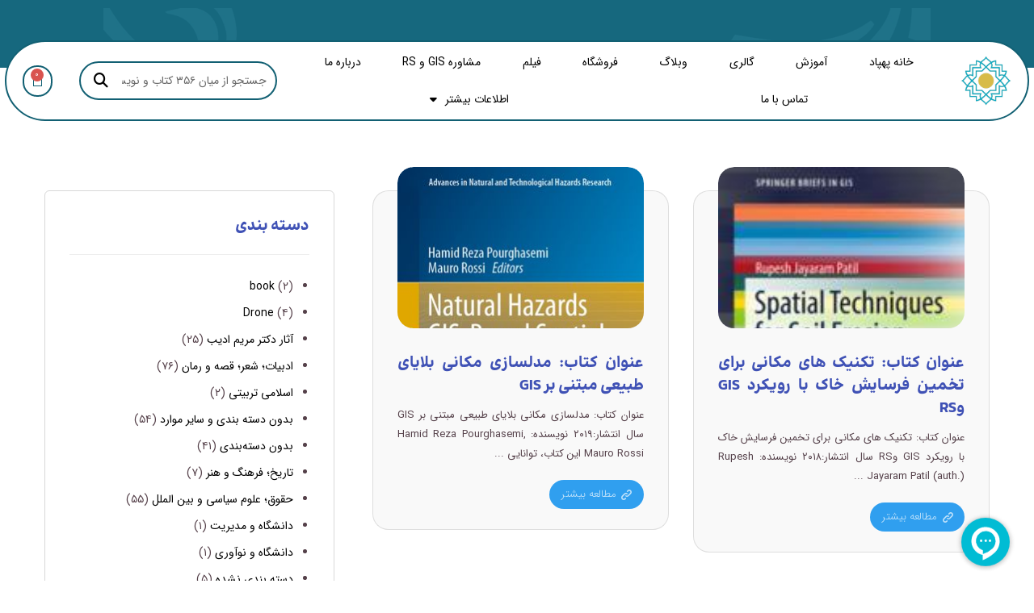

--- FILE ---
content_type: text/html; charset=UTF-8
request_url: https://gisland.org/tag/%D8%A7%D8%B5%D8%B7%D9%84%D8%A7%D8%AD%D8%A7%D8%AA-%D9%85%D9%87%D9%85-%D8%AF%D8%B1-%D8%A7%D8%B1%D8%B3%D8%A7%D9%84-%D9%85%D9%82%D8%A7%D9%84%D9%87-gis%D9%88rs/page/2/
body_size: 51663
content:
<!DOCTYPE html>
				<html dir="rtl" lang="fa-IR" prefix="og: https://ogp.me/ns#">
				<head>

					<meta http-equiv="Content-Type" content="text/html; charset=UTF-8"/>

					<meta name="viewport" content="width=device-width, initial-scale=1.0, minimum-scale=1.0"/>	<style>img:is([sizes="auto" i], [sizes^="auto," i]) { contain-intrinsic-size: 3000px 1500px }</style>
	
<!-- بهینه‌سازی موتور جستجو توسط Rank Math - https://rankmath.com/ -->
<title>اصطلاحات مهم در ارسال مقاله GISوRS - هوش پیروزی | آموزش GIS،RS،ArcGIS Pro،ENVI،QGIS</title>
<meta name="robots" content="follow, noindex"/>
<meta property="og:locale" content="fa_IR" />
<meta property="og:type" content="article" />
<meta property="og:title" content="اصطلاحات مهم در ارسال مقاله GISوRS - هوش پیروزی | آموزش GIS،RS،ArcGIS Pro،ENVI،QGIS" />
<meta property="og:url" content="https://gisland.org/tag/%d8%a7%d8%b5%d8%b7%d9%84%d8%a7%d8%ad%d8%a7%d8%aa-%d9%85%d9%87%d9%85-%d8%af%d8%b1-%d8%a7%d8%b1%d8%b3%d8%a7%d9%84-%d9%85%d9%82%d8%a7%d9%84%d9%87-gis%d9%88rs/page/2/" />
<meta property="og:site_name" content="هوش پیروزی" />
<meta name="twitter:card" content="summary_large_image" />
<meta name="twitter:title" content="اصطلاحات مهم در ارسال مقاله GISوRS - هوش پیروزی | آموزش GIS،RS،ArcGIS Pro،ENVI،QGIS" />
<meta name="twitter:label1" content="نوشته‌ها" />
<meta name="twitter:data1" content="66" />
<script type="application/ld+json" class="rank-math-schema">{"@context":"https://schema.org","@graph":[{"@type":"Organization","@id":"https://gisland.org/#organization","name":"\u0647\u0648\u0634 \u067e\u06cc\u0631\u0648\u0632\u06cc"},{"@type":"WebSite","@id":"https://gisland.org/#website","url":"https://gisland.org","name":"\u0647\u0648\u0634 \u067e\u06cc\u0631\u0648\u0632\u06cc","publisher":{"@id":"https://gisland.org/#organization"},"inLanguage":"fa-IR"},{"@type":"CollectionPage","@id":"https://gisland.org/tag/%d8%a7%d8%b5%d8%b7%d9%84%d8%a7%d8%ad%d8%a7%d8%aa-%d9%85%d9%87%d9%85-%d8%af%d8%b1-%d8%a7%d8%b1%d8%b3%d8%a7%d9%84-%d9%85%d9%82%d8%a7%d9%84%d9%87-gis%d9%88rs/page/2/#webpage","url":"https://gisland.org/tag/%d8%a7%d8%b5%d8%b7%d9%84%d8%a7%d8%ad%d8%a7%d8%aa-%d9%85%d9%87%d9%85-%d8%af%d8%b1-%d8%a7%d8%b1%d8%b3%d8%a7%d9%84-%d9%85%d9%82%d8%a7%d9%84%d9%87-gis%d9%88rs/page/2/","name":"\u0627\u0635\u0637\u0644\u0627\u062d\u0627\u062a \u0645\u0647\u0645 \u062f\u0631 \u0627\u0631\u0633\u0627\u0644 \u0645\u0642\u0627\u0644\u0647 GIS\u0648RS - \u0647\u0648\u0634 \u067e\u06cc\u0631\u0648\u0632\u06cc | \u0622\u0645\u0648\u0632\u0634 GIS\u060cRS\u060cArcGIS Pro\u060cENVI\u060cQGIS","isPartOf":{"@id":"https://gisland.org/#website"},"inLanguage":"fa-IR"}]}</script>
<!-- /افزونه سئو ورپرس Rank Math -->

<link rel='dns-prefetch' href='//unpkg.com' />
<link rel='dns-prefetch' href='//fonts.googleapis.com' />
<link rel="alternate" type="application/rss+xml" title="هوش پیروزی | آموزش GIS،RS،ArcGIS Pro،ENVI،QGIS &raquo; خوراک" href="https://gisland.org/feed/" />
<link rel="alternate" type="application/rss+xml" title="هوش پیروزی | آموزش GIS،RS،ArcGIS Pro،ENVI،QGIS &raquo; خوراک دیدگاه‌ها" href="https://gisland.org/comments/feed/" />
<link rel="alternate" type="application/rss+xml" title="هوش پیروزی | آموزش GIS،RS،ArcGIS Pro،ENVI،QGIS &raquo; اصطلاحات مهم در ارسال مقاله GISوRS خوراک برچسب" href="https://gisland.org/tag/%d8%a7%d8%b5%d8%b7%d9%84%d8%a7%d8%ad%d8%a7%d8%aa-%d9%85%d9%87%d9%85-%d8%af%d8%b1-%d8%a7%d8%b1%d8%b3%d8%a7%d9%84-%d9%85%d9%82%d8%a7%d9%84%d9%87-gis%d9%88rs/feed/" />
<script>
window._wpemojiSettings = {"baseUrl":"https:\/\/s.w.org\/images\/core\/emoji\/16.0.1\/72x72\/","ext":".png","svgUrl":"https:\/\/s.w.org\/images\/core\/emoji\/16.0.1\/svg\/","svgExt":".svg","source":{"concatemoji":"https:\/\/gisland.org\/wp-includes\/js\/wp-emoji-release.min.js?ver=6.8.3"}};
/*! This file is auto-generated */
!function(s,n){var o,i,e;function c(e){try{var t={supportTests:e,timestamp:(new Date).valueOf()};sessionStorage.setItem(o,JSON.stringify(t))}catch(e){}}function p(e,t,n){e.clearRect(0,0,e.canvas.width,e.canvas.height),e.fillText(t,0,0);var t=new Uint32Array(e.getImageData(0,0,e.canvas.width,e.canvas.height).data),a=(e.clearRect(0,0,e.canvas.width,e.canvas.height),e.fillText(n,0,0),new Uint32Array(e.getImageData(0,0,e.canvas.width,e.canvas.height).data));return t.every(function(e,t){return e===a[t]})}function u(e,t){e.clearRect(0,0,e.canvas.width,e.canvas.height),e.fillText(t,0,0);for(var n=e.getImageData(16,16,1,1),a=0;a<n.data.length;a++)if(0!==n.data[a])return!1;return!0}function f(e,t,n,a){switch(t){case"flag":return n(e,"\ud83c\udff3\ufe0f\u200d\u26a7\ufe0f","\ud83c\udff3\ufe0f\u200b\u26a7\ufe0f")?!1:!n(e,"\ud83c\udde8\ud83c\uddf6","\ud83c\udde8\u200b\ud83c\uddf6")&&!n(e,"\ud83c\udff4\udb40\udc67\udb40\udc62\udb40\udc65\udb40\udc6e\udb40\udc67\udb40\udc7f","\ud83c\udff4\u200b\udb40\udc67\u200b\udb40\udc62\u200b\udb40\udc65\u200b\udb40\udc6e\u200b\udb40\udc67\u200b\udb40\udc7f");case"emoji":return!a(e,"\ud83e\udedf")}return!1}function g(e,t,n,a){var r="undefined"!=typeof WorkerGlobalScope&&self instanceof WorkerGlobalScope?new OffscreenCanvas(300,150):s.createElement("canvas"),o=r.getContext("2d",{willReadFrequently:!0}),i=(o.textBaseline="top",o.font="600 32px Arial",{});return e.forEach(function(e){i[e]=t(o,e,n,a)}),i}function t(e){var t=s.createElement("script");t.src=e,t.defer=!0,s.head.appendChild(t)}"undefined"!=typeof Promise&&(o="wpEmojiSettingsSupports",i=["flag","emoji"],n.supports={everything:!0,everythingExceptFlag:!0},e=new Promise(function(e){s.addEventListener("DOMContentLoaded",e,{once:!0})}),new Promise(function(t){var n=function(){try{var e=JSON.parse(sessionStorage.getItem(o));if("object"==typeof e&&"number"==typeof e.timestamp&&(new Date).valueOf()<e.timestamp+604800&&"object"==typeof e.supportTests)return e.supportTests}catch(e){}return null}();if(!n){if("undefined"!=typeof Worker&&"undefined"!=typeof OffscreenCanvas&&"undefined"!=typeof URL&&URL.createObjectURL&&"undefined"!=typeof Blob)try{var e="postMessage("+g.toString()+"("+[JSON.stringify(i),f.toString(),p.toString(),u.toString()].join(",")+"));",a=new Blob([e],{type:"text/javascript"}),r=new Worker(URL.createObjectURL(a),{name:"wpTestEmojiSupports"});return void(r.onmessage=function(e){c(n=e.data),r.terminate(),t(n)})}catch(e){}c(n=g(i,f,p,u))}t(n)}).then(function(e){for(var t in e)n.supports[t]=e[t],n.supports.everything=n.supports.everything&&n.supports[t],"flag"!==t&&(n.supports.everythingExceptFlag=n.supports.everythingExceptFlag&&n.supports[t]);n.supports.everythingExceptFlag=n.supports.everythingExceptFlag&&!n.supports.flag,n.DOMReady=!1,n.readyCallback=function(){n.DOMReady=!0}}).then(function(){return e}).then(function(){var e;n.supports.everything||(n.readyCallback(),(e=n.source||{}).concatemoji?t(e.concatemoji):e.wpemoji&&e.twemoji&&(t(e.twemoji),t(e.wpemoji)))}))}((window,document),window._wpemojiSettings);
</script>
<style id='wp-emoji-styles-inline-css'>

	img.wp-smiley, img.emoji {
		display: inline !important;
		border: none !important;
		box-shadow: none !important;
		height: 1em !important;
		width: 1em !important;
		margin: 0 0.07em !important;
		vertical-align: -0.1em !important;
		background: none !important;
		padding: 0 !important;
	}
</style>
<link rel='stylesheet' id='wp-block-library-rtl-css' href='https://gisland.org/wp-includes/css/dist/block-library/style-rtl.min.css?ver=6.8.3' media='all' />
<style id='wp-block-library-theme-inline-css'>
.wp-block-audio :where(figcaption){color:#555;font-size:13px;text-align:center}.is-dark-theme .wp-block-audio :where(figcaption){color:#ffffffa6}.wp-block-audio{margin:0 0 1em}.wp-block-code{border:1px solid #ccc;border-radius:4px;font-family:Menlo,Consolas,monaco,monospace;padding:.8em 1em}.wp-block-embed :where(figcaption){color:#555;font-size:13px;text-align:center}.is-dark-theme .wp-block-embed :where(figcaption){color:#ffffffa6}.wp-block-embed{margin:0 0 1em}.blocks-gallery-caption{color:#555;font-size:13px;text-align:center}.is-dark-theme .blocks-gallery-caption{color:#ffffffa6}:root :where(.wp-block-image figcaption){color:#555;font-size:13px;text-align:center}.is-dark-theme :root :where(.wp-block-image figcaption){color:#ffffffa6}.wp-block-image{margin:0 0 1em}.wp-block-pullquote{border-bottom:4px solid;border-top:4px solid;color:currentColor;margin-bottom:1.75em}.wp-block-pullquote cite,.wp-block-pullquote footer,.wp-block-pullquote__citation{color:currentColor;font-size:.8125em;font-style:normal;text-transform:uppercase}.wp-block-quote{border-left:.25em solid;margin:0 0 1.75em;padding-left:1em}.wp-block-quote cite,.wp-block-quote footer{color:currentColor;font-size:.8125em;font-style:normal;position:relative}.wp-block-quote:where(.has-text-align-right){border-left:none;border-right:.25em solid;padding-left:0;padding-right:1em}.wp-block-quote:where(.has-text-align-center){border:none;padding-left:0}.wp-block-quote.is-large,.wp-block-quote.is-style-large,.wp-block-quote:where(.is-style-plain){border:none}.wp-block-search .wp-block-search__label{font-weight:700}.wp-block-search__button{border:1px solid #ccc;padding:.375em .625em}:where(.wp-block-group.has-background){padding:1.25em 2.375em}.wp-block-separator.has-css-opacity{opacity:.4}.wp-block-separator{border:none;border-bottom:2px solid;margin-left:auto;margin-right:auto}.wp-block-separator.has-alpha-channel-opacity{opacity:1}.wp-block-separator:not(.is-style-wide):not(.is-style-dots){width:100px}.wp-block-separator.has-background:not(.is-style-dots){border-bottom:none;height:1px}.wp-block-separator.has-background:not(.is-style-wide):not(.is-style-dots){height:2px}.wp-block-table{margin:0 0 1em}.wp-block-table td,.wp-block-table th{word-break:normal}.wp-block-table :where(figcaption){color:#555;font-size:13px;text-align:center}.is-dark-theme .wp-block-table :where(figcaption){color:#ffffffa6}.wp-block-video :where(figcaption){color:#555;font-size:13px;text-align:center}.is-dark-theme .wp-block-video :where(figcaption){color:#ffffffa6}.wp-block-video{margin:0 0 1em}:root :where(.wp-block-template-part.has-background){margin-bottom:0;margin-top:0;padding:1.25em 2.375em}
</style>
<style id='classic-theme-styles-inline-css'>
/*! This file is auto-generated */
.wp-block-button__link{color:#fff;background-color:#32373c;border-radius:9999px;box-shadow:none;text-decoration:none;padding:calc(.667em + 2px) calc(1.333em + 2px);font-size:1.125em}.wp-block-file__button{background:#32373c;color:#fff;text-decoration:none}
</style>
<link rel='stylesheet' id='codevz-blocks-css' href='https://gisland.org/wp-content/themes/xtra//assets/css/blocks.css?ver=6.8.3' media='all' />
<style id='global-styles-inline-css'>
:root{--wp--preset--aspect-ratio--square: 1;--wp--preset--aspect-ratio--4-3: 4/3;--wp--preset--aspect-ratio--3-4: 3/4;--wp--preset--aspect-ratio--3-2: 3/2;--wp--preset--aspect-ratio--2-3: 2/3;--wp--preset--aspect-ratio--16-9: 16/9;--wp--preset--aspect-ratio--9-16: 9/16;--wp--preset--color--black: #000000;--wp--preset--color--cyan-bluish-gray: #abb8c3;--wp--preset--color--white: #ffffff;--wp--preset--color--pale-pink: #f78da7;--wp--preset--color--vivid-red: #cf2e2e;--wp--preset--color--luminous-vivid-orange: #ff6900;--wp--preset--color--luminous-vivid-amber: #fcb900;--wp--preset--color--light-green-cyan: #7bdcb5;--wp--preset--color--vivid-green-cyan: #00d084;--wp--preset--color--pale-cyan-blue: #8ed1fc;--wp--preset--color--vivid-cyan-blue: #0693e3;--wp--preset--color--vivid-purple: #9b51e0;--wp--preset--gradient--vivid-cyan-blue-to-vivid-purple: linear-gradient(135deg,rgba(6,147,227,1) 0%,rgb(155,81,224) 100%);--wp--preset--gradient--light-green-cyan-to-vivid-green-cyan: linear-gradient(135deg,rgb(122,220,180) 0%,rgb(0,208,130) 100%);--wp--preset--gradient--luminous-vivid-amber-to-luminous-vivid-orange: linear-gradient(135deg,rgba(252,185,0,1) 0%,rgba(255,105,0,1) 100%);--wp--preset--gradient--luminous-vivid-orange-to-vivid-red: linear-gradient(135deg,rgba(255,105,0,1) 0%,rgb(207,46,46) 100%);--wp--preset--gradient--very-light-gray-to-cyan-bluish-gray: linear-gradient(135deg,rgb(238,238,238) 0%,rgb(169,184,195) 100%);--wp--preset--gradient--cool-to-warm-spectrum: linear-gradient(135deg,rgb(74,234,220) 0%,rgb(151,120,209) 20%,rgb(207,42,186) 40%,rgb(238,44,130) 60%,rgb(251,105,98) 80%,rgb(254,248,76) 100%);--wp--preset--gradient--blush-light-purple: linear-gradient(135deg,rgb(255,206,236) 0%,rgb(152,150,240) 100%);--wp--preset--gradient--blush-bordeaux: linear-gradient(135deg,rgb(254,205,165) 0%,rgb(254,45,45) 50%,rgb(107,0,62) 100%);--wp--preset--gradient--luminous-dusk: linear-gradient(135deg,rgb(255,203,112) 0%,rgb(199,81,192) 50%,rgb(65,88,208) 100%);--wp--preset--gradient--pale-ocean: linear-gradient(135deg,rgb(255,245,203) 0%,rgb(182,227,212) 50%,rgb(51,167,181) 100%);--wp--preset--gradient--electric-grass: linear-gradient(135deg,rgb(202,248,128) 0%,rgb(113,206,126) 100%);--wp--preset--gradient--midnight: linear-gradient(135deg,rgb(2,3,129) 0%,rgb(40,116,252) 100%);--wp--preset--font-size--small: 13px;--wp--preset--font-size--medium: 20px;--wp--preset--font-size--large: 36px;--wp--preset--font-size--x-large: 42px;--wp--preset--spacing--20: 0.44rem;--wp--preset--spacing--30: 0.67rem;--wp--preset--spacing--40: 1rem;--wp--preset--spacing--50: 1.5rem;--wp--preset--spacing--60: 2.25rem;--wp--preset--spacing--70: 3.38rem;--wp--preset--spacing--80: 5.06rem;--wp--preset--shadow--natural: 6px 6px 9px rgba(0, 0, 0, 0.2);--wp--preset--shadow--deep: 12px 12px 50px rgba(0, 0, 0, 0.4);--wp--preset--shadow--sharp: 6px 6px 0px rgba(0, 0, 0, 0.2);--wp--preset--shadow--outlined: 6px 6px 0px -3px rgba(255, 255, 255, 1), 6px 6px rgba(0, 0, 0, 1);--wp--preset--shadow--crisp: 6px 6px 0px rgba(0, 0, 0, 1);}:where(.is-layout-flex){gap: 0.5em;}:where(.is-layout-grid){gap: 0.5em;}body .is-layout-flex{display: flex;}.is-layout-flex{flex-wrap: wrap;align-items: center;}.is-layout-flex > :is(*, div){margin: 0;}body .is-layout-grid{display: grid;}.is-layout-grid > :is(*, div){margin: 0;}:where(.wp-block-columns.is-layout-flex){gap: 2em;}:where(.wp-block-columns.is-layout-grid){gap: 2em;}:where(.wp-block-post-template.is-layout-flex){gap: 1.25em;}:where(.wp-block-post-template.is-layout-grid){gap: 1.25em;}.has-black-color{color: var(--wp--preset--color--black) !important;}.has-cyan-bluish-gray-color{color: var(--wp--preset--color--cyan-bluish-gray) !important;}.has-white-color{color: var(--wp--preset--color--white) !important;}.has-pale-pink-color{color: var(--wp--preset--color--pale-pink) !important;}.has-vivid-red-color{color: var(--wp--preset--color--vivid-red) !important;}.has-luminous-vivid-orange-color{color: var(--wp--preset--color--luminous-vivid-orange) !important;}.has-luminous-vivid-amber-color{color: var(--wp--preset--color--luminous-vivid-amber) !important;}.has-light-green-cyan-color{color: var(--wp--preset--color--light-green-cyan) !important;}.has-vivid-green-cyan-color{color: var(--wp--preset--color--vivid-green-cyan) !important;}.has-pale-cyan-blue-color{color: var(--wp--preset--color--pale-cyan-blue) !important;}.has-vivid-cyan-blue-color{color: var(--wp--preset--color--vivid-cyan-blue) !important;}.has-vivid-purple-color{color: var(--wp--preset--color--vivid-purple) !important;}.has-black-background-color{background-color: var(--wp--preset--color--black) !important;}.has-cyan-bluish-gray-background-color{background-color: var(--wp--preset--color--cyan-bluish-gray) !important;}.has-white-background-color{background-color: var(--wp--preset--color--white) !important;}.has-pale-pink-background-color{background-color: var(--wp--preset--color--pale-pink) !important;}.has-vivid-red-background-color{background-color: var(--wp--preset--color--vivid-red) !important;}.has-luminous-vivid-orange-background-color{background-color: var(--wp--preset--color--luminous-vivid-orange) !important;}.has-luminous-vivid-amber-background-color{background-color: var(--wp--preset--color--luminous-vivid-amber) !important;}.has-light-green-cyan-background-color{background-color: var(--wp--preset--color--light-green-cyan) !important;}.has-vivid-green-cyan-background-color{background-color: var(--wp--preset--color--vivid-green-cyan) !important;}.has-pale-cyan-blue-background-color{background-color: var(--wp--preset--color--pale-cyan-blue) !important;}.has-vivid-cyan-blue-background-color{background-color: var(--wp--preset--color--vivid-cyan-blue) !important;}.has-vivid-purple-background-color{background-color: var(--wp--preset--color--vivid-purple) !important;}.has-black-border-color{border-color: var(--wp--preset--color--black) !important;}.has-cyan-bluish-gray-border-color{border-color: var(--wp--preset--color--cyan-bluish-gray) !important;}.has-white-border-color{border-color: var(--wp--preset--color--white) !important;}.has-pale-pink-border-color{border-color: var(--wp--preset--color--pale-pink) !important;}.has-vivid-red-border-color{border-color: var(--wp--preset--color--vivid-red) !important;}.has-luminous-vivid-orange-border-color{border-color: var(--wp--preset--color--luminous-vivid-orange) !important;}.has-luminous-vivid-amber-border-color{border-color: var(--wp--preset--color--luminous-vivid-amber) !important;}.has-light-green-cyan-border-color{border-color: var(--wp--preset--color--light-green-cyan) !important;}.has-vivid-green-cyan-border-color{border-color: var(--wp--preset--color--vivid-green-cyan) !important;}.has-pale-cyan-blue-border-color{border-color: var(--wp--preset--color--pale-cyan-blue) !important;}.has-vivid-cyan-blue-border-color{border-color: var(--wp--preset--color--vivid-cyan-blue) !important;}.has-vivid-purple-border-color{border-color: var(--wp--preset--color--vivid-purple) !important;}.has-vivid-cyan-blue-to-vivid-purple-gradient-background{background: var(--wp--preset--gradient--vivid-cyan-blue-to-vivid-purple) !important;}.has-light-green-cyan-to-vivid-green-cyan-gradient-background{background: var(--wp--preset--gradient--light-green-cyan-to-vivid-green-cyan) !important;}.has-luminous-vivid-amber-to-luminous-vivid-orange-gradient-background{background: var(--wp--preset--gradient--luminous-vivid-amber-to-luminous-vivid-orange) !important;}.has-luminous-vivid-orange-to-vivid-red-gradient-background{background: var(--wp--preset--gradient--luminous-vivid-orange-to-vivid-red) !important;}.has-very-light-gray-to-cyan-bluish-gray-gradient-background{background: var(--wp--preset--gradient--very-light-gray-to-cyan-bluish-gray) !important;}.has-cool-to-warm-spectrum-gradient-background{background: var(--wp--preset--gradient--cool-to-warm-spectrum) !important;}.has-blush-light-purple-gradient-background{background: var(--wp--preset--gradient--blush-light-purple) !important;}.has-blush-bordeaux-gradient-background{background: var(--wp--preset--gradient--blush-bordeaux) !important;}.has-luminous-dusk-gradient-background{background: var(--wp--preset--gradient--luminous-dusk) !important;}.has-pale-ocean-gradient-background{background: var(--wp--preset--gradient--pale-ocean) !important;}.has-electric-grass-gradient-background{background: var(--wp--preset--gradient--electric-grass) !important;}.has-midnight-gradient-background{background: var(--wp--preset--gradient--midnight) !important;}.has-small-font-size{font-size: var(--wp--preset--font-size--small) !important;}.has-medium-font-size{font-size: var(--wp--preset--font-size--medium) !important;}.has-large-font-size{font-size: var(--wp--preset--font-size--large) !important;}.has-x-large-font-size{font-size: var(--wp--preset--font-size--x-large) !important;}
:where(.wp-block-post-template.is-layout-flex){gap: 1.25em;}:where(.wp-block-post-template.is-layout-grid){gap: 1.25em;}
:where(.wp-block-columns.is-layout-flex){gap: 2em;}:where(.wp-block-columns.is-layout-grid){gap: 2em;}
:root :where(.wp-block-pullquote){font-size: 1.5em;line-height: 1.6;}
</style>
<link rel='stylesheet' id='cz-icons-pack-css' href='https://gisland.org/wp-content/plugins/codevz-plus/admin/fields/codevz_fields/icons/czicons.css?ver=4.9.15' media='all' />
<link rel='stylesheet' id='rtl-xtra-front-css' href='https://gisland.org/wp-content/plugins/codevz-plus/rtl-xtra/css/rtl-xtra-front.css?ver=6.8.3' media='all' />
<link rel='stylesheet' id='contact-form-7-css' href='https://gisland.org/wp-content/plugins/contact-form-7/includes/css/styles.css?ver=6.0.6' media='all' />
<link rel='stylesheet' id='contact-form-7-rtl-css' href='https://gisland.org/wp-content/plugins/contact-form-7/includes/css/styles-rtl.css?ver=6.0.6' media='all' />
<link rel='stylesheet' id='digits-login-style-css' href='https://gisland.org/wp-content/plugins/digits/assets/css/login.min.css?ver=7.8' media='all' />
<link rel='stylesheet' id='digits-style-css' href='https://gisland.org/wp-content/plugins/digits/assets/css/main.min.css?ver=7.8' media='all' />
<style id='digits-style-inline-css'>

                #woocommerce-order-data .address p:nth-child(3) a,.woocommerce-customer-details--phone{
                    text-align:right;
                    }
</style>
<link rel='stylesheet' id='woocommerce-layout-rtl-css' href='https://gisland.org/wp-content/plugins/woocommerce/assets/css/woocommerce-layout-rtl.css?ver=9.8.1' media='all' />
<link rel='stylesheet' id='woocommerce-smallscreen-rtl-css' href='https://gisland.org/wp-content/plugins/woocommerce/assets/css/woocommerce-smallscreen-rtl.css?ver=9.8.1' media='only screen and (max-width: 768px)' />
<link rel='stylesheet' id='woocommerce-general-rtl-css' href='https://gisland.org/wp-content/plugins/woocommerce/assets/css/woocommerce-rtl.css?ver=9.8.1' media='all' />
<style id='woocommerce-inline-inline-css'>
.woocommerce form .form-row .required { visibility: visible; }
</style>
<link rel='stylesheet' id='brands-styles-css' href='https://gisland.org/wp-content/plugins/woocommerce/assets/css/brands.css?ver=9.8.1' media='all' />
<link rel='stylesheet' id='codevz-style-css' href='https://gisland.org/wp-content/themes/xtra/style.css?ver=6.8.3' media='all' />
<link rel='stylesheet' id='codevz-child-style-css' href='https://gisland.org/wp-content/themes/xtra-child/style.css?ver=6.8.3' media='all' />
<link rel='stylesheet' id='codevz-css' href='https://gisland.org/wp-content/themes/xtra/assets/css/core.css?ver=4.9.11' media='all' />
<link rel='stylesheet' id='codevz-laptop-css' href='https://gisland.org/wp-content/themes/xtra/assets/css/core-laptop.css?ver=4.9.11' media='screen and (max-width: 1024px)' />
<link rel='stylesheet' id='codevz-tablet-css' href='https://gisland.org/wp-content/themes/xtra/assets/css/core-tablet.css?ver=4.9.11' media='screen and (max-width: 768px)' />
<link rel='stylesheet' id='codevz-mobile-css' href='https://gisland.org/wp-content/themes/xtra/assets/css/core-mobile.css?ver=4.9.11' media='screen and (max-width: 480px)' />
<link rel='stylesheet' id='codevz-rtl-css' href='https://gisland.org/wp-content/themes/xtra/assets/css/core.rtl.css?ver=4.9.11' media='all' />
<link rel='stylesheet' id='codevz-woocommerce-css' href='https://gisland.org/wp-content/themes/xtra/assets/css/woocommerce.css?ver=4.9.11' media='all' />
<link rel='stylesheet' id='codevz-woocommerce-rtl-css' href='https://gisland.org/wp-content/themes/xtra/assets/css/woocommerce.rtl.css?ver=4.9.11' media='all' />
<link rel='stylesheet' id='codevz-plus-css' href='https://gisland.org/wp-content/plugins/codevz-plus/assets/css/codevzplus.css?ver=4.9.15' media='all' />
<link rel='stylesheet' id='codevz-plus-tablet-css' href='https://gisland.org/wp-content/plugins/codevz-plus/assets/css/codevzplus-tablet.css?ver=4.9.15' media='screen and (max-width: 768px)' />
<link rel='stylesheet' id='codevz-plus-mobile-css' href='https://gisland.org/wp-content/plugins/codevz-plus/assets/css/codevzplus-mobile.css?ver=4.9.15' media='screen and (max-width: 480px)' />
<link rel='stylesheet' id='xtra-elementor-front-css' href='https://gisland.org/wp-content/plugins/codevz-plus/assets/css/elementor.css?ver=4.9.15' media='all' />
<link rel='stylesheet' id='font-awesome-shims-css' href='https://gisland.org/wp-content/plugins/codevz-plus/admin/assets/css/font-awesome/css/v4-shims.min.css?ver=6.4.2' media='all' />
<link rel='stylesheet' id='font-awesome-css' href='https://gisland.org/wp-content/plugins/codevz-plus/admin/assets/css/font-awesome/css/all.min.css?ver=6.4.2' media='all' />
<link rel='stylesheet' id='google-roboto-regular-css' href='https://fonts.googleapis.com/css?family=Roboto%3A700%2C500%2C500i%2C400%2C200%2C300&#038;ver=6.8.3' media='all' />
<script src="https://gisland.org/wp-includes/js/jquery/jquery.min.js?ver=3.7.1" id="jquery-core-js"></script>
<script src="https://gisland.org/wp-includes/js/jquery/jquery-migrate.min.js?ver=3.4.1" id="jquery-migrate-js"></script>
<script src="https://gisland.org/wp-content/plugins/woocommerce/assets/js/jquery-blockui/jquery.blockUI.min.js?ver=2.7.0-wc.9.8.1" id="jquery-blockui-js" defer data-wp-strategy="defer"></script>
<script id="wc-add-to-cart-js-extra">
var wc_add_to_cart_params = {"ajax_url":"\/wp-admin\/admin-ajax.php","wc_ajax_url":"\/?wc-ajax=%%endpoint%%","i18n_view_cart":"\u0645\u0634\u0627\u0647\u062f\u0647 \u0633\u0628\u062f \u062e\u0631\u06cc\u062f","cart_url":"https:\/\/gisland.org\/cart\/","is_cart":"","cart_redirect_after_add":"yes"};
</script>
<script src="https://gisland.org/wp-content/plugins/woocommerce/assets/js/frontend/add-to-cart.min.js?ver=9.8.1" id="wc-add-to-cart-js" defer data-wp-strategy="defer"></script>
<script src="https://gisland.org/wp-content/plugins/woocommerce/assets/js/js-cookie/js.cookie.min.js?ver=2.1.4-wc.9.8.1" id="js-cookie-js" defer data-wp-strategy="defer"></script>
<script id="woocommerce-js-extra">
var woocommerce_params = {"ajax_url":"\/wp-admin\/admin-ajax.php","wc_ajax_url":"\/?wc-ajax=%%endpoint%%","i18n_password_show":"\u0646\u0645\u0627\u06cc\u0634 \u0631\u0645\u0632 \u0639\u0628\u0648\u0631","i18n_password_hide":"\u0645\u062e\u0641\u06cc\u200c\u0633\u0627\u0632\u06cc \u0631\u0645\u0632 \u0639\u0628\u0648\u0631"};
</script>
<script src="https://gisland.org/wp-content/plugins/woocommerce/assets/js/frontend/woocommerce.min.js?ver=9.8.1" id="woocommerce-js" defer data-wp-strategy="defer"></script>
<script id="wc-cart-fragments-js-extra">
var wc_cart_fragments_params = {"ajax_url":"\/wp-admin\/admin-ajax.php","wc_ajax_url":"\/?wc-ajax=%%endpoint%%","cart_hash_key":"wc_cart_hash_de411f7b07cf37b80b9149a9e60c48cc","fragment_name":"wc_fragments_de411f7b07cf37b80b9149a9e60c48cc","request_timeout":"5000"};
</script>
<script src="https://gisland.org/wp-content/plugins/woocommerce/assets/js/frontend/cart-fragments.min.js?ver=9.8.1" id="wc-cart-fragments-js" defer data-wp-strategy="defer"></script>
<link rel="https://api.w.org/" href="https://gisland.org/wp-json/" /><link rel="alternate" title="JSON" type="application/json" href="https://gisland.org/wp-json/wp/v2/tags/5632" /><link rel="EditURI" type="application/rsd+xml" title="RSD" href="https://gisland.org/xmlrpc.php?rsd" />
<meta name="generator" content="WordPress 6.8.3" />
<meta name="format-detection" content="telephone=no"><meta property="og:title" content="هوش پیروزی | آموزش GIS،RS،ArcGIS Pro،ENVI،QGIS" />
<meta property="og:url" content="https://gisland.org/tag/%D8%A7%D8%B5%D8%B7%D9%84%D8%A7%D8%AD%D8%A7%D8%AA-%D9%85%D9%87%D9%85-%D8%AF%D8%B1-%D8%A7%D8%B1%D8%B3%D8%A7%D9%84-%D9%85%D9%82%D8%A7%D9%84%D9%87-gis%D9%88rs/page/2" />
<meta name="description" content="کار اصلی ما آموزش gis، مشاوره gis و اجرای پروژه gis سازمانی است. به شما کمک میکنیم از gis بیشتر بدانید و وب gis و موبایل gis را فرابگیرید هوش پیروزی برگزار کننده آموزش GIS،آموزش RS،آموزش QGIS،آموزش ArcGIS Pro،آموزش گوگل ارث،پایان‌نامه GIS،آموزش آمار فضایی،آموزش زمین آمار،آموزش گلوبال مپر،آموزش ENVI،آموزش GIS در زمین شناسی،آموزش GIS در شهرسازی،آموزش مکان یابی،آموزش وب جی آی اس،آموزش پایتون در جی آی اس،آموزش web gis ،کتاب GIS،پکیج GIS،مشاورین هوش پیروزی،آموزش مقدماتی GIS،آموزش پیشرفته GIS" />
<meta name="keywords" content="کار اصلی ما آموزش gis، مشاوره gis و اجرای پروژه gis سازمانی است. به شما کمک میکنیم از gis بیشتر بدانید و وب gis و موبایل gis را فرابگیرید
آموزش GIS،آموزش RS،آموزش QGIS،آموزش ArcGIS Pro،آموزش گوگل ارث،پایان‌نامه GIS،آموزش آمار فضایی،آموزش زمین آمار،آموزش گلوبال مپر،آموزش ENVI،آموزش GIS در زمین شناسی،آموزش GIS در شهرسازی،آموزش مکان یابی،آموزش وب جی آی اس،آموزش پایتون در جی آی اس،آموزش web gis ،دکتر سعید جوی زاده ،دانلود شیپ فایل،فیلم آموزشی GIS،پکیج GIS،آموزش مقدماتی GIS،آموزش صفر تا صد GIS،دوره آموزش GIS،آموزش مقاله نویسی،آموزش پرپوزال نویسی،مشاوره GIS،مشاورGIS،کتاب GIS،جزوه GIS،دکتر سعید جوی زاده " />
<meta property="og:description" content="کار اصلی ما آموزش gis، مشاوره gis و اجرای پروژه gis سازمانی است. به شما کمک میکنیم از gis بیشتر بدانید و وب gis و موبایل gis را فرابگیرید هوش پیروزی برگزار کننده آموزش GIS،آموزش RS،آموزش QGIS،آموزش ArcGIS Pro،آموزش گوگل ارث،پایان‌نامه GIS،آموزش آمار فضایی،آموزش زمین آمار،آموزش گلوبال مپر،آموزش ENVI،آموزش GIS در زمین شناسی،آموزش GIS در شهرسازی،آموزش مکان یابی،آموزش وب جی آی اس،آموزش پایتون در جی آی اس،آموزش web gis ،کتاب GIS،پکیج GIS،مشاورین هوش پیروزی،آموزش مقدماتی GIS،آموزش پیشرفته GIS" />
<meta property="og:type" content="website" />
<!-- Analytics by WP Statistics - https://wp-statistics.com -->
	<noscript><style>.woocommerce-product-gallery{ opacity: 1 !important; }</style></noscript>
	<meta name="generator" content="Elementor 3.28.3; features: additional_custom_breakpoints, e_local_google_fonts; settings: css_print_method-external, google_font-enabled, font_display-block">
			<style>
				.e-con.e-parent:nth-of-type(n+4):not(.e-lazyloaded):not(.e-no-lazyload),
				.e-con.e-parent:nth-of-type(n+4):not(.e-lazyloaded):not(.e-no-lazyload) * {
					background-image: none !important;
				}
				@media screen and (max-height: 1024px) {
					.e-con.e-parent:nth-of-type(n+3):not(.e-lazyloaded):not(.e-no-lazyload),
					.e-con.e-parent:nth-of-type(n+3):not(.e-lazyloaded):not(.e-no-lazyload) * {
						background-image: none !important;
					}
				}
				@media screen and (max-height: 640px) {
					.e-con.e-parent:nth-of-type(n+2):not(.e-lazyloaded):not(.e-no-lazyload),
					.e-con.e-parent:nth-of-type(n+2):not(.e-lazyloaded):not(.e-no-lazyload) * {
						background-image: none !important;
					}
				}
			</style>
			<link rel="icon" href="https://gisland.org/wp-content/uploads/2021/09/cropped-Logo_1-1-32x32.png" sizes="32x32" />
<link rel="icon" href="https://gisland.org/wp-content/uploads/2021/09/cropped-Logo_1-1-192x192.png" sizes="192x192" />
<link rel="apple-touch-icon" href="https://gisland.org/wp-content/uploads/2021/09/cropped-Logo_1-1-180x180.png" />
<meta name="msapplication-TileImage" content="https://gisland.org/wp-content/uploads/2021/09/cropped-Logo_1-1-270x270.png" />
<style id="codevz-inline-css" data-noptimize>.woocommerce div.product form.cart .variations .codevz-variations-button label,.codevz-product-live,.codevz-woo-columns span{border-radius:6px}article .cz_post_icon{border-radius:6px;color: #048ced}.xtra-cookie a.xtra-cookie-button,.xtra-outofstock{border-radius:6px}.xtra-cookie a.xtra-cookie-button,article .cz_post_icon{background-color:#048ced}.xtra-cookie{fill:#048ced}.admin-bar .cz_fixed_top_border{top:32px}.admin-bar i.offcanvas-close {top: 32px}.admin-bar .offcanvas_area, .admin-bar .hidden_top_bar{margin-top: 32px}.admin-bar .header_5,.admin-bar .onSticky{top: 32px}@media screen and (max-width:768px) {.admin-bar .header_5,.admin-bar .onSticky,.admin-bar .cz_fixed_top_border,.admin-bar i.offcanvas-close {top: 46px}.admin-bar .onSticky {top: 0}.admin-bar .offcanvas_area,.admin-bar .offcanvas_area,.admin-bar .hidden_top_bar{margin-top:46px;height:calc(100% - 46px);}}.row,section.elementor-section.elementor-section-boxed>.elementor-container{width: 1170px}.inner_layout .e-con {--content-width: min(100%, 1170px)}

/* Theme color */a:hover, .sf-menu > .cz.current_menu > a, .sf-menu > .cz .cz.current_menu > a,.sf-menu > .current-menu-parent > a,.comment-text .star-rating span {color: #048ced} 
form button, .button, #edd-purchase-button, .edd-submit, .edd-submit.button.blue, .edd-submit.button.blue:hover, .edd-submit.button.blue:focus, [type=submit].edd-submit, .sf-menu > .cz > a:before,.sf-menu > .cz > a:before,
.post-password-form input[type="submit"], .wpcf7-submit, .submit_user, 
#commentform #submit, .commentlist li.bypostauthor > .comment-body:after,.commentlist li.comment-author-admin > .comment-body:after, 
 .pagination .current, .pagination > b, .pagination a:hover, .page-numbers .current, .page-numbers a:hover, .pagination .next:hover, 
.pagination .prev:hover, input[type=submit], .sticky:before, .commentlist li.comment-author-admin .fn,
input[type=submit],input[type=button],.cz_header_button,.cz_default_portfolio a,
.cz_readmore, .more-link, a.cz_btn, .cz_highlight_1:after, div.cz_btn ,.woocommerce input.button.alt.woocommerce #respond input#submit, .woocommerce a.button, .woocommerce button.button, .woocommerce input.button,.woocommerce .woocommerce-error .button,.woocommerce .woocommerce-info .button, .woocommerce .woocommerce-message .button, .woocommerce-page .woocommerce-error .button, .woocommerce-page .woocommerce-info .button, .woocommerce-page .woocommerce-message .button,#add_payment_method table.cart input, .woocommerce-cart table.cart input:not(.input-text), .woocommerce-checkout table.cart input,.woocommerce input.button:disabled, .woocommerce input.button:disabled[disabled],#add_payment_method table.cart input, #add_payment_method .wc-proceed-to-checkout a.checkout-button, .woocommerce-cart .wc-proceed-to-checkout a.checkout-button, .woocommerce-checkout .wc-proceed-to-checkout a.checkout-button,.woocommerce #payment #place_order, .woocommerce-page #payment #place_order,.woocommerce input.button.alt,.woocommerce #respond input#submit.alt:hover, .woocommerce button.button.alt:hover, .woocommerce input.button.alt:hover,.woocommerce #respond input#submit.alt:hover, .woocommerce a.button.alt:hover, .woocommerce nav.woocommerce-pagination ul li a:focus, .woocommerce nav.woocommerce-pagination ul li a:hover, .woocommerce nav.woocommerce-pagination ul li span.current, .widget_product_search #searchsubmit,.woocommerce .widget_price_filter .ui-slider .ui-slider-range, .woocommerce .widget_price_filter .ui-slider .ui-slider-handle, .woocommerce #respond input#submit, .woocommerce a.button, .woocommerce button.button, .woocommerce input.button, .woocommerce div.product form.cart .button, .xtra-product-icons,.woocommerce button.button.alt {background-color: #048ced}
.cs_load_more_doing, div.wpcf7 .wpcf7-form .ajax-loader {border-right-color: #048ced}
input:focus,textarea:focus,select:focus {border-color: #048ced !important}
::selection {background-color: #048ced;color: #fff}
::-moz-selection {background-color: #048ced;color: #fff}

/* Dynamic  */.widget{background-color:rgba(255,255,255,0.01);margin-bottom:35px;border-style:solid;border-width:1px;border-color:#d8d8d8;border-radius:6px}.widget > .codevz-widget-title, .sidebar_inner .widget_block > div > div > h2{font-size:20px;font-weight:700}.logo > a, .logo > h1, .logo h2{text-transform:uppercase}.header_2{border-style:solid;border-color:#9e9e9e}#menu_header_2 > .cz > a{font-size:13px;color:#2c2f34;padding:42px 12px}#menu_header_2 > .cz > a:hover,#menu_header_2 > .cz:hover > a,#menu_header_2 > .cz.current_menu > a,#menu_header_2 > .current-menu-parent > a{color:#ffffff;background-color:#048ced}#menu_header_2 .cz .sub-menu:not(.cz_megamenu_inner_ul),#menu_header_2 .cz_megamenu_inner_ul .cz_megamenu_inner_ul{border-style:solid;border-top-width:2px;border-color:#ffa500;border-radius:0 0 15px 15px;box-shadow:0px 2px 5px 0px rgba(0,0,0,0.1)}#menu_header_2 .cz .cz a{font-size:13px;color:#2c2f34;font-weight:500}#menu_header_2 .cz .cz a:hover,#menu_header_2 .cz .cz:hover > a,#menu_header_2 .cz .cz.current_menu > a,#menu_header_2 .cz .current_menu > .current_menu{color:#ffa500}.onSticky{background-color:#ffffff !important}.header_4{border-style:solid;border-width:0 0 1px;border-color:#f4f4f4}#menu_header_4 > .cz > a{color:rgba(0,0,0,0.6)}#menu_header_4 > .cz > a:hover,#menu_header_4 > .cz:hover > a,#menu_header_4 > .cz.current_menu > a,#menu_header_4 > .current-menu-parent > a{color:#048ced}#menu_header_4 .cz .cz a{color:#606060}#menu_header_4 .cz .cz a:hover,#menu_header_4 .cz .cz:hover > a,#menu_header_4 .cz .cz.current_menu > a,#menu_header_4 .cz .current_menu > .current_menu{color:#3f51b5}.page_title,.header_onthe_cover .page_title{background-color:#048ced;padding-top:10px;padding-bottom:10px;border-style:solid;border-width:0 0 1px;border-color:#f4f4f4}.page_title .section_title{font-size:24px;color:#ffffff;padding-bottom:10px;padding-top:10px}.breadcrumbs a,.breadcrumbs i{color:#e8e8e8}.breadcrumbs{margin-top:12px;margin-right:10px}.cz_middle_footer{background-color:#1f2024;padding-top:60px;padding-bottom:50px}.footer_widget{font-size:13px;color:#ffffff;text-align:justify;line-height:24px;padding:10px}.cz_middle_footer a{font-size:13px;color:#ffffff;font-weight:400;line-height: 2}.cz_middle_footer a:hover{color:#c6c6c6}.footer_2{background-color:#141414;height:40px;padding-top:0px;padding-bottom:0px;margin-top:0px;margin-bottom:0px}i.backtotop{color:#ffffff;background-color:#048ced;border-style:none;border-width:0px;border-radius:10px}i.fixed_contact{color:#048ced;margin-right:3px;border-style:none;border-radius:50px 0 0 50px ;box-shadow:0px 0px 10px rgba(0,0,0,0.15)}.footer_widget > .codevz-widget-title, footer .widget_block > div > div > h2{font-size:15px;color:#ffffff;font-weight:600;background-color:#121212;padding:7px 10px;border-style:solid;border-width:0px;display:inline-block}.woocommerce ul.products li.product a img{border-style:solid;border-color:rgba(0,0,0,0.27);border-radius:2px}.woocommerce ul.products li.product .woocommerce-loop-category__title, .woocommerce ul.products li.product .woocommerce-loop-product__title, .woocommerce ul.products li.product h3,.woocommerce.woo-template-2 ul.products li.product .woocommerce-loop-category__title, .woocommerce.woo-template-2 ul.products li.product .woocommerce-loop-product__title, .woocommerce.woo-template-2 ul.products li.product h3{margin-top:15px}.woocommerce ul.products li.product .star-rating{display:none}.woocommerce ul.products li.product .button.add_to_cart_button, .woocommerce ul.products li.product .button[class*="product_type_"]{font-size:14px;font-weight:400;background-color:#048ced;border-radius:4px;position:absolute;bottom:100px;left:calc(50% - 75px);opacity:0}.woocommerce span.onsale, .woocommerce ul.products li.product .onsale,.woocommerce.single span.onsale, .woocommerce.single ul.products li.product .onsale{font-size:10px;color:#ffffff;font-weight:400;background-color:#079700;top:10px;left:10px}.woocommerce ul.products li.product .price{font-size:14px;color:#048ced;background-color:rgba(255,255,255,0.01);top:5px;right:5px}.woocommerce div.product .summary > p.price, .woocommerce div.product .summary > span.price{color:#048ced;font-weight:700}.tagcloud a:hover, .widget .tagcloud a:hover, .cz_post_cat a:hover, .cz_post_views a:hover{color:#ffffff;background-color:#048ced}.pagination a, .pagination > b, .pagination span, .page-numbers a, .page-numbers span, .woocommerce nav.woocommerce-pagination ul li a, .woocommerce nav.woocommerce-pagination ul li span{font-size:14px;color:#048ced;font-weight:700;padding:0px;margin-right:5px;border-style:solid;border-width:1px;border-color:rgba(4,140,237,0.25);border-radius:4px}.cz-cpt-post .cz_readmore, .cz-cpt-post .more-link{font-weight:300;background-color:rgba(4,140,237,0.82);padding:5px 8px 5px 15px;border-radius:30px}.cz-cpt-post .cz_readmore:hover, .cz-cpt-post .more-link:hover{color:#ffffff;background-color:#048ced}.cz-cpt-post .cz_default_loop .cz_post_author_avatar img{padding:2px;border-style:solid;border-width:1px;border-color:#cccccc;border-radius:5px;box-shadow:none;width:42px}.cz-cpt-post .cz_default_loop .cz_post_author_name{font-size:14px;color:#000370;font-weight:600}.cz-cpt-post .cz_default_loop .cz_post_date{font-size:12px;font-style:italic}.cz-cpt-post .cz_default_loop .cz_post_title h3{font-size:20px;font-weight:600}#menu_header_2 > .cz > a .cz_indicator{padding-right:5px}.cz_default_loop.sticky > div{background-color:rgba(167,167,167,0.1);margin-bottom:40px;border-style:solid;border-width:2px;border-color:#000370;border-radius:6px}.cz-cpt-post .cz_default_loop > div{font-size:13px;text-align:justify;background-color:rgba(204,204,204,0.13);padding:30px 30px 25px;margin-bottom:40px;border-style:solid;border-width:1px;border-color:rgba(43,43,43,0.13);border-radius:20px}.cz-cpt-post .cz_default_loop .cz_post_meta{border-width:0px 0px 0px 6px;border-color:#048ced;display:inline-block;display: none}#comments > h3,.content.cz_related_posts > h4,.content.cz_author_box > h4,.related.products > h2,.upsells.products > h2,.up-sells.products > h2,.up-sells.products > h2,.woocommerce-page .cart-collaterals .cart_totals > h2,.woocommerce-page #customer_details > div:first-child > div:first-child > h3:first-child,.woocommerce-page .codevz-checkout-details > h3,.woocommerce-page .woocommerce-order-details > h2,.woocommerce-page .woocommerce-customer-details > h2,.woocommerce-page .cart-collaterals .cross-sells > h2{font-size:22px}.next_prev{background-color:rgba(255,255,255,0.01);margin-bottom: 35px;border-style: solid;border-width:1px;border-color:#d8d8d8;border-radius:6px;padding:50px}.next_prev .previous i,.next_prev .next i{color:#000000;border-style:solid;border-width:1px;border-color:#e5e5e5;border-radius:4px}.next_prev .previous:hover i,.next_prev .next:hover i{color:#ffffff;background-color:#048ced}.next_prev h4{margin-right:8px;margin-left:8px} .content .xtra-post-title{font-size:32px}.single .content .xtra-post-title{font-size:32px}form button,.comment-form button,a.cz_btn,div.cz_btn,a.cz_btn_half_to_fill:before,a.cz_btn_half_to_fill_v:before,a.cz_btn_half_to_fill:after,a.cz_btn_half_to_fill_v:after,a.cz_btn_unroll_v:before, a.cz_btn_unroll_h:before,a.cz_btn_fill_up:before,a.cz_btn_fill_down:before,a.cz_btn_fill_left:before,a.cz_btn_fill_right:before,.wpcf7-submit,input[type=submit],input[type=button],.button,.cz_header_button,.woocommerce a.button,.woocommerce input.button,.woocommerce #respond input#submit.alt,.woocommerce a.button.alt,.woocommerce button.button.alt,.woocommerce input.button.alt,.woocommerce #respond input#submit, .woocommerce a.button, .woocommerce button.button, .woocommerce input.button, #edd-purchase-button, .edd-submit, [type=submit].edd-submit, .edd-submit.button.blue,.woocommerce #payment #place_order, .woocommerce-page #payment #place_order,.woocommerce button.button:disabled, .woocommerce button.button:disabled[disabled], .woocommerce a.button.wc-forward,.wp-block-search .wp-block-search__button,.woocommerce-message a.restore-item.button{font-size:14px;text-align:center;font-weight:400;background-color:#ffa500;border-style:solid;border-width:1px;border-color:#ffa500;border-radius:6px;box-shadow:0px 3px 0px 0px rgba(196,128,1,0.85)}input,textarea,select,.qty,.woocommerce-input-wrapper .select2-selection--single,#add_payment_method table.cart td.actions .coupon .input-text, .woocommerce-cart table.cart td.actions .coupon .input-text, .woocommerce-checkout table.cart td.actions .coupon .input-text{border-radius:2px}.pagination .current, .pagination > b, .pagination a:hover, .page-numbers .current, .page-numbers a:hover, .pagination .next:hover, .pagination .prev:hover, .woocommerce nav.woocommerce-pagination ul li a:focus, .woocommerce nav.woocommerce-pagination ul li a:hover, .woocommerce nav.woocommerce-pagination ul li span.current{color:#ffffff}.cz-cpt-post .cz_post_image, .cz-cpt-post .cz_post_svg{height:200px;margin-top:-60px;border-radius:20px}.cz-cpt-portfolio .cz_default_loop .cz_post_image, .cz-cpt-portfolio .cz_post_svg{border-radius:4px}.cz-cpt-post .cz_default_loop .cz_post_excerpt{font-size:13px;line-height:24px}[class*="cz_tooltip_"] [data-title]:after{font-family:'IRANSans'}body, body.rtl, .rtl form{font-size:14px;color:#55414a;font-family:'IRANSans'}.elms_row .cz_social a, .fixed_side .cz_social a, #xtra-social-popup [class*="xtra-social-type-"] a{font-size:15px;color:#ffffff}body h1{font-size:26px;color:#ffa500;font-family:'Ravi'}body h2{font-size:24px;color:#048ced;font-family:'Ravi'}body h3{font-size:22px;color:#3f51b5;font-family:'Ravi'}body h4{font-size:20px;color:#3f51b5;font-family:'Ravi'}body h5{font-size:18px;color:#3f51b5;font-family:'Ravi'}body h6{font-size:16px;color:#3f51b5;font-family:'Ravi'}

/* Responsive */@media screen and (max-width:1170px){#layout{width:100%!important}#layout.layout_1,#layout.layout_2{width:95%!important}.row{width:90% !important;padding:0}blockquote{padding:20px}footer .elms_center,footer .have_center .elms_left, footer .have_center .elms_center, footer .have_center .elms_right{float:none;display:block;text-align:center;margin:0 auto;flex:unset}}@media screen and (max-width:768px){}@media screen and (max-width:480px){}</style>		<style id="wp-custom-css">
			.page_title {
    display: none;
}
.rvs-container {
    font-family: 'IRANSans';
    font-weight: 300;
}
.mejs-controls {
    display: flex !important;
}
.wp-video {
    border: 8px solid #00a4bf;
    border-bottom-width: 30px;
    border-radius: 10px !important;
    overflow: hidden;
}
.kede-wordpress-wi-code .cz_testimonials_meta, .kede-wordpress-wi-code .cz_testimonials_name_subname {
    margin: 0 !important;
}
.kede-wordpress-code header {
    display: grid;
    grid-template-columns: auto 120px 120px 120px;
    align-items: center;
}
.kede-wordpress-code h2 {
    font-size: 1.4em;
    min-height: 40px;
}
.kede-wordpress-code header div span {
    font-weight: 700;
    color: #09f
}
.kede-wordpress-code header div:not(:nth-child(2)):before {
    content: "";
    background: #e6e6e6;
    width: 2px;
    height: 25px;
    position: absolute;
    right: 22px;
    top: -5px;
}
.kede-wordpress-code header div {
    font-size: 16px;
    text-align: left;
    position: relative;
}


.kede-acc-wordpress-code span.cz_acc_child {
    border-radius: 15px;
    background: rgba(167, 167, 167, .2);
}

.kede-acc-wordpress-code .cz_isOpen span.cz_acc_child {
    border-radius: 15px 15px 0 0;
    background: #fff;
}

.kede-acc-wordpress-code .cz_acc_child_content {border-radius: 0 0 15px 15px;background: #f3f3f3a8;}
.kede-wordpress-code-des ol,.kede-wordpress-code-des ul {
    margin-right: 35px !important;
    font-size: .8rem;
    color: #606060;
}
.header_2 {
    margin-top: 70px !important;
}
/*ads content */
.container_ads img {
    width: 200px;
    margin:5px;
    border-radius:9px;
}
.container_ads img:hover{
    border:3px solid #1e87f0;
    cursor:pointer;
}
.container_ads {
    display: flex;
    justify-content: center;
}
/* end ads content */		</style>
		
				</head>

				<body id="intro" class="rtl archive paged tag tag------gisrs tag-5632 wp-embed-responsive paged-2 tag-paged-2 wp-theme-xtra wp-child-theme-xtra-child theme-xtra cz-cpt-post  cz-elementor-container theme-4.9.11 codevz-plus-4.9.15 clr cz-page-1588 woocommerce-no-js elementor-default elementor-kit-39437"  data-ajax="https://gisland.org/wp-admin/admin-ajax.php">

				<div id="layout" class="clr layout_"><div class="inner_layout"><div class="cz_overlay" aria-hidden="true"></div><style>.elementor-245619 .elementor-element.elementor-element-3a900437{--display:flex;--min-height:80px;--flex-direction:row;--container-widget-width:calc( ( 1 - var( --container-widget-flex-grow ) ) * 100% );--container-widget-height:100%;--container-widget-flex-grow:1;--container-widget-align-self:stretch;--flex-wrap-mobile:wrap;--justify-content:space-between;--align-items:center;--gap:5% 5%;--row-gap:5%;--column-gap:5%;--padding-top:0%;--padding-bottom:0%;--padding-left:4%;--padding-right:4%;--z-index:99;}.elementor-245619 .elementor-element.elementor-element-3a900437:not(.elementor-motion-effects-element-type-background), .elementor-245619 .elementor-element.elementor-element-3a900437 > .elementor-motion-effects-container > .elementor-motion-effects-layer{background-color:#0B0B0B;}.elementor-245619 .elementor-element.elementor-element-21713234{--display:flex;--flex-direction:row;--container-widget-width:initial;--container-widget-height:100%;--container-widget-flex-grow:1;--container-widget-align-self:stretch;--flex-wrap-mobile:wrap;--justify-content:flex-end;--gap:25px 25px;--row-gap:25px;--column-gap:25px;--padding-top:0px;--padding-bottom:0px;--padding-left:0px;--padding-right:10px;}.elementor-245619 .elementor-element.elementor-element-21713234.e-con{--flex-grow:0;--flex-shrink:0;}.elementor-245619 .elementor-element.elementor-element-f6fcc2e .elementor-image-box-wrapper{text-align:center;}.elementor-245619 .elementor-element.elementor-element-f6fcc2e.elementor-position-right .elementor-image-box-img{margin-left:11px;}.elementor-245619 .elementor-element.elementor-element-f6fcc2e.elementor-position-left .elementor-image-box-img{margin-right:11px;}.elementor-245619 .elementor-element.elementor-element-f6fcc2e.elementor-position-top .elementor-image-box-img{margin-bottom:11px;}.elementor-245619 .elementor-element.elementor-element-f6fcc2e .elementor-image-box-wrapper .elementor-image-box-img{width:30%;}.elementor-245619 .elementor-element.elementor-element-f6fcc2e .elementor-image-box-img img{transition-duration:0.3s;}.elementor-245619 .elementor-element.elementor-element-f6fcc2e .elementor-image-box-title{color:var( --e-global-color-667ad52 );font-size:15px;}.elementor-245619 .elementor-element.elementor-element-1b475e0{width:var( --container-widget-width, 53.143% );max-width:53.143%;--container-widget-width:53.143%;--container-widget-flex-grow:0;}.elementor-245619 .elementor-element.elementor-element-1b475e0.elementor-element{--flex-grow:0;--flex-shrink:0;}.elementor-245619 .elementor-element.elementor-element-1b475e0 .elementor-menu-toggle{margin:0 auto;}.elementor-245619 .elementor-element.elementor-element-1b475e0 .elementor-nav-menu--main .elementor-item{color:#FFFFFF;fill:#FFFFFF;}.elementor-245619 .elementor-element.elementor-element-1b475e0 .elementor-nav-menu--main .elementor-item:hover,
					.elementor-245619 .elementor-element.elementor-element-1b475e0 .elementor-nav-menu--main .elementor-item.elementor-item-active,
					.elementor-245619 .elementor-element.elementor-element-1b475e0 .elementor-nav-menu--main .elementor-item.highlighted,
					.elementor-245619 .elementor-element.elementor-element-1b475e0 .elementor-nav-menu--main .elementor-item:focus{color:#FFFFFF;fill:#FFFFFF;}.elementor-245619 .elementor-element.elementor-element-dce28ac{--display:flex;--flex-direction:row;--container-widget-width:initial;--container-widget-height:100%;--container-widget-flex-grow:1;--container-widget-align-self:stretch;--flex-wrap-mobile:wrap;--justify-content:flex-end;--gap:25px 25px;--row-gap:25px;--column-gap:25px;--padding-top:0px;--padding-bottom:0px;--padding-left:0px;--padding-right:10px;}.elementor-245619 .elementor-element.elementor-element-11e1197 .elementor-button{background-color:#CB3522;font-size:14px;text-transform:uppercase;line-height:16px;letter-spacing:0.19px;fill:#FFFFFF;color:#FFFFFF;border-style:solid;border-width:0px 0px 1px 0px;border-color:#CB3522;border-radius:0px 0px 0px 0px;padding:14.5px 36px 14.5px 36px;}.elementor-245619 .elementor-element.elementor-element-11e1197 .elementor-button:hover, .elementor-245619 .elementor-element.elementor-element-11e1197 .elementor-button:focus{background-color:#FFFFFF;color:#CB3522;}.elementor-245619 .elementor-element.elementor-element-11e1197{width:auto;max-width:auto;}.elementor-245619 .elementor-element.elementor-element-11e1197 .elementor-button:hover svg, .elementor-245619 .elementor-element.elementor-element-11e1197 .elementor-button:focus svg{fill:#CB3522;}.elementor-245619 .elementor-element.elementor-element-6730c344{--display:flex;--flex-direction:column;--container-widget-width:100%;--container-widget-height:initial;--container-widget-flex-grow:0;--container-widget-align-self:initial;--flex-wrap-mobile:wrap;}.elementor-245619 .elementor-element.elementor-element-6730c344:not(.elementor-motion-effects-element-type-background), .elementor-245619 .elementor-element.elementor-element-6730c344 > .elementor-motion-effects-container > .elementor-motion-effects-layer{background-color:var( --e-global-color-a602b1a );}.elementor-245619 .elementor-element.elementor-element-2997286b{--display:flex;--min-height:0px;--flex-direction:row;--container-widget-width:initial;--container-widget-height:100%;--container-widget-flex-grow:1;--container-widget-align-self:stretch;--flex-wrap-mobile:wrap;--gap:0px 0px;--row-gap:0px;--column-gap:0px;border-style:solid;--border-style:solid;border-width:0px 0px 0px 0px;--border-top-width:0px;--border-right-width:0px;--border-bottom-width:0px;--border-left-width:0px;--border-radius:0px 0px 0px 0px;--margin-top:-40px;--margin-bottom:0px;--margin-left:0px;--margin-right:0px;--padding-top:6px;--padding-bottom:6px;--padding-left:6px;--padding-right:6px;--z-index:2;}.elementor-245619 .elementor-element.elementor-element-15d56fcd{--display:flex;--flex-direction:row;--container-widget-width:calc( ( 1 - var( --container-widget-flex-grow ) ) * 100% );--container-widget-height:100%;--container-widget-flex-grow:1;--container-widget-align-self:stretch;--flex-wrap-mobile:wrap;--justify-content:space-around;--align-items:center;border-style:solid;--border-style:solid;border-width:2px 2px 2px 2px;--border-top-width:2px;--border-right-width:2px;--border-bottom-width:2px;--border-left-width:2px;border-color:#126073;--border-color:#126073;--border-radius:104px 104px 104px 104px;--padding-top:2px;--padding-bottom:2px;--padding-left:3px;--padding-right:3px;}.elementor-245619 .elementor-element.elementor-element-15d56fcd:not(.elementor-motion-effects-element-type-background), .elementor-245619 .elementor-element.elementor-element-15d56fcd > .elementor-motion-effects-container > .elementor-motion-effects-layer{background-color:var( --e-global-color-667ad52 );}.elementor-245619 .elementor-element.elementor-element-15d56fcd.e-con{--align-self:center;}.elementor-245619 .elementor-element.elementor-element-6f6aca96{width:var( --container-widget-width, 5% );max-width:5%;--container-widget-width:5%;--container-widget-flex-grow:0;text-align:right;}.elementor-245619 .elementor-element.elementor-element-6f6aca96 img{width:100%;}.elementor-245619 .elementor-element.elementor-element-7b61b367{width:var( --container-widget-width, 62% );max-width:62%;--container-widget-width:62%;--container-widget-flex-grow:0;}.elementor-245619 .elementor-element.elementor-element-7b61b367.elementor-element{--flex-grow:0;--flex-shrink:0;}.elementor-245619 .elementor-element.elementor-element-7b61b367 .elementor-menu-toggle{margin:0 auto;}.elementor-245619 .elementor-element.elementor-element-18dcc522 .outer_search{background-color:#ffffff;border-style:solid;border-width:2px;border-color:#126073;border-radius:34px;}.elementor-245619 .elementor-element.elementor-element-6ecdfd41{--divider-style:solid;--subtotal-divider-style:solid;--elementor-remove-from-cart-button:none;--remove-from-cart-button:block;--toggle-button-icon-color:var( --e-global-color-38ff13f );--toggle-button-border-color:var( --e-global-color-38ff13f );--toggle-button-border-width:2px;--toggle-button-border-radius:100px;--toggle-icon-padding:9px 9px 9px 9px;--cart-border-style:none;--cart-footer-layout:1fr 1fr;--products-max-height-sidecart:calc(100vh - 240px);--products-max-height-minicart:calc(100vh - 385px);}.elementor-245619 .elementor-element.elementor-element-6ecdfd41 .widget_shopping_cart_content{--subtotal-divider-left-width:0;--subtotal-divider-right-width:0;}.elementor-theme-builder-content-area{height:400px;}.elementor-location-header:before, .elementor-location-footer:before{content:"";display:table;clear:both;}@media(max-width:1024px){.elementor-245619 .elementor-element.elementor-element-3a900437{--gap:2% 2%;--row-gap:2%;--column-gap:2%;--padding-top:0%;--padding-bottom:0%;--padding-left:3%;--padding-right:3%;}}@media(max-width:767px){.elementor-245619 .elementor-element.elementor-element-21713234{--width:51.773%;}.elementor-245619 .elementor-element.elementor-element-f6fcc2e{width:var( --container-widget-width, 100% );max-width:100%;--container-widget-width:100%;--container-widget-flex-grow:0;}.elementor-245619 .elementor-element.elementor-element-f6fcc2e .elementor-image-box-wrapper{text-align:center;}.elementor-245619 .elementor-element.elementor-element-f6fcc2e .elementor-image-box-img{margin-bottom:4px;}.elementor-245619 .elementor-element.elementor-element-f6fcc2e.elementor-position-right .elementor-image-box-img{margin-left:4px;}.elementor-245619 .elementor-element.elementor-element-f6fcc2e.elementor-position-left .elementor-image-box-img{margin-right:4px;}.elementor-245619 .elementor-element.elementor-element-f6fcc2e.elementor-position-top .elementor-image-box-img{margin-bottom:4px;}.elementor-245619 .elementor-element.elementor-element-f6fcc2e .elementor-image-box-title{font-size:11px;}.elementor-245619 .elementor-element.elementor-element-1b475e0{--container-widget-width:32%;--container-widget-flex-grow:0;width:var( --container-widget-width, 32% );max-width:32%;}.elementor-245619 .elementor-element.elementor-element-dce28ac{--width:50%;}.elementor-245619 .elementor-element.elementor-element-2997286b{--margin-top:-20px;--margin-bottom:0px;--margin-left:0px;--margin-right:0px;}.elementor-245619 .elementor-element.elementor-element-15d56fcd{--align-items:center;--container-widget-width:calc( ( 1 - var( --container-widget-flex-grow ) ) * 100% );}.elementor-245619 .elementor-element.elementor-element-6f6aca96{--container-widget-width:36px;--container-widget-flex-grow:0;width:var( --container-widget-width, 36px );max-width:36px;}.elementor-245619 .elementor-element.elementor-element-7b61b367 > .elementor-widget-container{margin:1px 0px 0px 0px;padding:1px 1px 1px 1px;}.elementor-245619 .elementor-element.elementor-element-7b61b367{--container-widget-width:8%;--container-widget-flex-grow:0;width:var( --container-widget-width, 8% );max-width:8%;}.elementor-245619 .elementor-element.elementor-element-18dcc522{width:var( --container-widget-width, 186px );max-width:186px;--container-widget-width:186px;--container-widget-flex-grow:0;}}@media(min-width:768px){.elementor-245619 .elementor-element.elementor-element-3a900437{--content-width:1600px;}.elementor-245619 .elementor-element.elementor-element-21713234{--width:219px;}.elementor-245619 .elementor-element.elementor-element-dce28ac{--width:270px;}.elementor-245619 .elementor-element.elementor-element-2997286b{--content-width:1440px;}.elementor-245619 .elementor-element.elementor-element-15d56fcd{--content-width:1440px;}}@media(max-width:1024px) and (min-width:768px){.elementor-245619 .elementor-element.elementor-element-21713234{--width:35%;}.elementor-245619 .elementor-element.elementor-element-dce28ac{--width:35%;}}</style>		<div data-elementor-type="header" data-elementor-id="245619" class="elementor elementor-245619" data-elementor-post-type="elementor_library">
			<div class="elementor-element elementor-element-3a900437 elementor-hidden-desktop elementor-hidden-tablet elementor-hidden-mobile e-flex e-con-boxed e-con e-parent" data-id="3a900437" data-element_type="container" data-settings="{&quot;background_background&quot;:&quot;classic&quot;,&quot;sticky&quot;:&quot;top&quot;,&quot;sticky_on&quot;:[&quot;desktop&quot;,&quot;tablet&quot;,&quot;mobile&quot;],&quot;sticky_offset&quot;:0,&quot;sticky_effects_offset&quot;:0,&quot;sticky_anchor_link_offset&quot;:0}">
					<div class="e-con-inner">
		<div class="elementor-element elementor-element-21713234 e-con-full e-flex e-con e-child" data-id="21713234" data-element_type="container">
				<div class="elementor-element elementor-element-f6fcc2e elementor-position-left elementor-vertical-align-bottom elementor-position-left elementor-vertical-align-top elementor-widget-mobile__width-initial elementor-widget elementor-widget-image-box" data-id="f6fcc2e" data-element_type="widget" data-widget_type="image-box.default">
				<div class="elementor-widget-container">
					<div class="elementor-image-box-wrapper"><figure class="elementor-image-box-img"><a href="https://gisland.org" tabindex="-1"><img width="1570" height="1570" src="https://gisland.org/wp-content/uploads/2024/12/مهندسین-مشاور-پارس-دراک.png" class="attachment-full size-full wp-image-243515" alt="مهندسین مشاور پارس دراک" /></a></figure><div class="elementor-image-box-content"><h3 class="elementor-image-box-title"><a href="https://gisland.org">مشاورین هوش پیروزی</a></h3></div></div>				</div>
				</div>
				</div>
				<div class="elementor-element elementor-element-1b475e0 elementor-nav-menu--stretch elementor-widget__width-initial elementor-nav-menu--dropdown-tablet elementor-nav-menu__text-align-aside elementor-nav-menu--toggle elementor-nav-menu--burger elementor-widget elementor-widget-nav-menu" data-id="1b475e0" data-element_type="widget" data-settings="{&quot;submenu_icon&quot;:{&quot;value&quot;:&quot;&lt;i class=\&quot;fas fa-angle-down\&quot;&gt;&lt;\/i&gt;&quot;,&quot;library&quot;:&quot;fa-solid&quot;},&quot;full_width&quot;:&quot;stretch&quot;,&quot;layout&quot;:&quot;horizontal&quot;,&quot;toggle&quot;:&quot;burger&quot;}" data-widget_type="nav-menu.default">
				<div class="elementor-widget-container">
								<nav aria-label="Menu" class="elementor-nav-menu--main elementor-nav-menu__container elementor-nav-menu--layout-horizontal e--pointer-none">
				<ul id="menu-1-1b475e0" class="elementor-nav-menu"><li class="menu-item menu-item-type-custom menu-item-object-custom menu-item-244680 cz"><a href="https://gisland.org/%D8%AE%D8%A7%D9%86%D9%87-%D9%BE%D9%87%D9%BE%D8%A7%D8%AF-%D8%A7%DB%8C%D8%B1%D8%A7%D9%86/" class="elementor-item">خانه پهپاد</a></li>
<li class="menu-item menu-item-type-post_type menu-item-object-page menu-item-245682 cz"><a href="https://gisland.org/%d8%af%d9%88%d8%b1%d9%87-%d9%87%d8%a7%db%8c-gisland/" class="elementor-item">آموزش</a></li>
<li class="menu-item menu-item-type-custom menu-item-object-custom menu-item-247078 cz"><a href="https://gisland.org/img/" class="elementor-item">گالری</a></li>
<li class="menu-item menu-item-type-custom menu-item-object-custom menu-item-33931 cz"><a href="https://gisland.org/%D8%A8%D9%84%D8%A7%DA%AF" class="elementor-item">وبلاگ</a></li>
<li class="menu-item menu-item-type-post_type menu-item-object-page menu-item-246748 cz"><a href="https://gisland.org/shop-2/" class="elementor-item">فروشگاه</a></li>
<li class="menu-item menu-item-type-post_type menu-item-object-page menu-item-21861 cz"><a href="https://gisland.org/%d8%a2%d9%85%d9%88%d8%b2%d8%b4-%d8%b1%d8%a7%db%8c%da%af%d8%a7%d9%86-%d9%88-%d9%81%db%8c%d9%84%d9%85-%d8%a2%d9%85%d9%88%d8%b2%d8%b4%db%8c-arcgis%d8%8carcgis-pro%d8%8cqgis%d8%8c%da%af%d9%88%da%af%d9%84/" class="elementor-item">فیلم</a></li>
<li class="menu-item menu-item-type-post_type menu-item-object-page menu-item-19392 cz"><a href="https://gisland.org/consulting/" class="elementor-item">مشاوره GIS و RS</a></li>
<li class="menu-item menu-item-type-post_type menu-item-object-page menu-item-246040 cz"><a href="https://gisland.org/%d8%af%d8%b1%d8%a8%d8%a7%d8%b1%d9%87-%d9%85%d8%a7-gisland/" class="elementor-item">درباره ما</a></li>
<li class="menu-item menu-item-type-post_type menu-item-object-page menu-item-246063 cz"><a href="https://gisland.org/246044-2/" class="elementor-item">تماس با ما</a></li>
<li class="menu-item menu-item-type-custom menu-item-object-custom menu-item-has-children menu-item-18266 cz"><a href="#" class="elementor-item elementor-item-anchor">اطلاعات بیشتر</a>
<ul class="sub-menu elementor-nav-menu--dropdown">
	<li class="menu-item menu-item-type-post_type menu-item-object-page menu-item-246505 cz"><a href="https://gisland.org/%d8%b4%d8%b1%da%a9%d8%a7%db%8c-%d9%85%d8%a7/" class="elementor-sub-item">شرکای ما</a></li>
	<li class="menu-item menu-item-type-post_type menu-item-object-page menu-item-246088 cz"><a href="https://gisland.org/%d8%a7%d8%b9%d8%b6%d8%a7%db%8c-%d9%87%db%8c%d8%a6%d8%aa-%d8%b9%d9%84%d9%85%db%8c/" class="elementor-sub-item">اعضای هیئت علمی</a></li>
	<li class="menu-item menu-item-type-post_type menu-item-object-page menu-item-244312 cz"><a href="https://gisland.org/%d8%af%d8%b1%d8%a8%d8%a7%d8%b1%d9%87-%d8%af%da%a9%d8%aa%d8%b1-%d8%b3%d8%b9%db%8c%d8%af-%d8%ac%d9%88%db%8c-%d8%b2%d8%a7%d8%af%d9%87-2/" class="elementor-sub-item">درباره دکتر سعید جوی زاده</a></li>
	<li class="menu-item menu-item-type-custom menu-item-object-custom menu-item-18267 cz"><a href="https://gisland.org/about-institute/" class="elementor-sub-item">درباره موسسه</a></li>
	<li class="menu-item menu-item-type-post_type menu-item-object-page menu-item-240940 cz"><a href="https://gisland.org/%d8%ae%d8%b1%db%8c%d8%af-%d9%be%d8%b1%d9%88%da%98%d9%87-gis-%d8%a7%d9%86%d8%ac%d8%a7%d9%85-%d9%88-%d8%af%d8%a7%d9%86%d9%84%d9%88%d8%af/" class="elementor-sub-item">پروژه GIS : انجام و دانلود</a></li>
	<li class="menu-item menu-item-type-custom menu-item-object-custom menu-item-26573 cz"><a href="https://gisland.org/careers/" class="elementor-sub-item">استخدام و کارآموزی</a></li>
	<li class="menu-item menu-item-type-custom menu-item-object-custom menu-item-240942 cz"><a href="https://gisland.org/%D8%B1%D9%88%D8%B2-%D8%AC%D9%87%D8%A7%D9%86%DB%8C-gis/" class="elementor-sub-item">روز جهانی GIS</a></li>
	<li class="menu-item menu-item-type-post_type menu-item-object-page menu-item-63167 cz"><a href="https://gisland.org/history-of-gis/" class="elementor-sub-item">تاریخچه GIS</a></li>
	<li class="menu-item menu-item-type-custom menu-item-object-custom menu-item-26624 cz"><a href="https://gisland.org/who-we-help/" class="elementor-sub-item">ما به چه کسانی کمک می کنیم</a></li>
	<li class="menu-item menu-item-type-custom menu-item-object-custom menu-item-26941 cz"><a href="https://gisland.org/commercial/" class="elementor-sub-item">خدمات</a></li>
</ul>
</li>
</ul>			</nav>
					<div class="elementor-menu-toggle" role="button" tabindex="0" aria-label="تنظیم منو" aria-expanded="false">
			<i aria-hidden="true" role="presentation" class="elementor-menu-toggle__icon--open eicon-menu-bar"></i><i aria-hidden="true" role="presentation" class="elementor-menu-toggle__icon--close eicon-close"></i>		</div>
					<nav class="elementor-nav-menu--dropdown elementor-nav-menu__container" aria-hidden="true">
				<ul id="menu-2-1b475e0" class="elementor-nav-menu"><li class="menu-item menu-item-type-custom menu-item-object-custom menu-item-244680 cz"><a href="https://gisland.org/%D8%AE%D8%A7%D9%86%D9%87-%D9%BE%D9%87%D9%BE%D8%A7%D8%AF-%D8%A7%DB%8C%D8%B1%D8%A7%D9%86/" class="elementor-item" tabindex="-1">خانه پهپاد</a></li>
<li class="menu-item menu-item-type-post_type menu-item-object-page menu-item-245682 cz"><a href="https://gisland.org/%d8%af%d9%88%d8%b1%d9%87-%d9%87%d8%a7%db%8c-gisland/" class="elementor-item" tabindex="-1">آموزش</a></li>
<li class="menu-item menu-item-type-custom menu-item-object-custom menu-item-247078 cz"><a href="https://gisland.org/img/" class="elementor-item" tabindex="-1">گالری</a></li>
<li class="menu-item menu-item-type-custom menu-item-object-custom menu-item-33931 cz"><a href="https://gisland.org/%D8%A8%D9%84%D8%A7%DA%AF" class="elementor-item" tabindex="-1">وبلاگ</a></li>
<li class="menu-item menu-item-type-post_type menu-item-object-page menu-item-246748 cz"><a href="https://gisland.org/shop-2/" class="elementor-item" tabindex="-1">فروشگاه</a></li>
<li class="menu-item menu-item-type-post_type menu-item-object-page menu-item-21861 cz"><a href="https://gisland.org/%d8%a2%d9%85%d9%88%d8%b2%d8%b4-%d8%b1%d8%a7%db%8c%da%af%d8%a7%d9%86-%d9%88-%d9%81%db%8c%d9%84%d9%85-%d8%a2%d9%85%d9%88%d8%b2%d8%b4%db%8c-arcgis%d8%8carcgis-pro%d8%8cqgis%d8%8c%da%af%d9%88%da%af%d9%84/" class="elementor-item" tabindex="-1">فیلم</a></li>
<li class="menu-item menu-item-type-post_type menu-item-object-page menu-item-19392 cz"><a href="https://gisland.org/consulting/" class="elementor-item" tabindex="-1">مشاوره GIS و RS</a></li>
<li class="menu-item menu-item-type-post_type menu-item-object-page menu-item-246040 cz"><a href="https://gisland.org/%d8%af%d8%b1%d8%a8%d8%a7%d8%b1%d9%87-%d9%85%d8%a7-gisland/" class="elementor-item" tabindex="-1">درباره ما</a></li>
<li class="menu-item menu-item-type-post_type menu-item-object-page menu-item-246063 cz"><a href="https://gisland.org/246044-2/" class="elementor-item" tabindex="-1">تماس با ما</a></li>
<li class="menu-item menu-item-type-custom menu-item-object-custom menu-item-has-children menu-item-18266 cz"><a href="#" class="elementor-item elementor-item-anchor" tabindex="-1">اطلاعات بیشتر</a>
<ul class="sub-menu elementor-nav-menu--dropdown">
	<li class="menu-item menu-item-type-post_type menu-item-object-page menu-item-246505 cz"><a href="https://gisland.org/%d8%b4%d8%b1%da%a9%d8%a7%db%8c-%d9%85%d8%a7/" class="elementor-sub-item" tabindex="-1">شرکای ما</a></li>
	<li class="menu-item menu-item-type-post_type menu-item-object-page menu-item-246088 cz"><a href="https://gisland.org/%d8%a7%d8%b9%d8%b6%d8%a7%db%8c-%d9%87%db%8c%d8%a6%d8%aa-%d8%b9%d9%84%d9%85%db%8c/" class="elementor-sub-item" tabindex="-1">اعضای هیئت علمی</a></li>
	<li class="menu-item menu-item-type-post_type menu-item-object-page menu-item-244312 cz"><a href="https://gisland.org/%d8%af%d8%b1%d8%a8%d8%a7%d8%b1%d9%87-%d8%af%da%a9%d8%aa%d8%b1-%d8%b3%d8%b9%db%8c%d8%af-%d8%ac%d9%88%db%8c-%d8%b2%d8%a7%d8%af%d9%87-2/" class="elementor-sub-item" tabindex="-1">درباره دکتر سعید جوی زاده</a></li>
	<li class="menu-item menu-item-type-custom menu-item-object-custom menu-item-18267 cz"><a href="https://gisland.org/about-institute/" class="elementor-sub-item" tabindex="-1">درباره موسسه</a></li>
	<li class="menu-item menu-item-type-post_type menu-item-object-page menu-item-240940 cz"><a href="https://gisland.org/%d8%ae%d8%b1%db%8c%d8%af-%d9%be%d8%b1%d9%88%da%98%d9%87-gis-%d8%a7%d9%86%d8%ac%d8%a7%d9%85-%d9%88-%d8%af%d8%a7%d9%86%d9%84%d9%88%d8%af/" class="elementor-sub-item" tabindex="-1">پروژه GIS : انجام و دانلود</a></li>
	<li class="menu-item menu-item-type-custom menu-item-object-custom menu-item-26573 cz"><a href="https://gisland.org/careers/" class="elementor-sub-item" tabindex="-1">استخدام و کارآموزی</a></li>
	<li class="menu-item menu-item-type-custom menu-item-object-custom menu-item-240942 cz"><a href="https://gisland.org/%D8%B1%D9%88%D8%B2-%D8%AC%D9%87%D8%A7%D9%86%DB%8C-gis/" class="elementor-sub-item" tabindex="-1">روز جهانی GIS</a></li>
	<li class="menu-item menu-item-type-post_type menu-item-object-page menu-item-63167 cz"><a href="https://gisland.org/history-of-gis/" class="elementor-sub-item" tabindex="-1">تاریخچه GIS</a></li>
	<li class="menu-item menu-item-type-custom menu-item-object-custom menu-item-26624 cz"><a href="https://gisland.org/who-we-help/" class="elementor-sub-item" tabindex="-1">ما به چه کسانی کمک می کنیم</a></li>
	<li class="menu-item menu-item-type-custom menu-item-object-custom menu-item-26941 cz"><a href="https://gisland.org/commercial/" class="elementor-sub-item" tabindex="-1">خدمات</a></li>
</ul>
</li>
</ul>			</nav>
						</div>
				</div>
		<div class="elementor-element elementor-element-dce28ac e-con-full e-flex e-con e-child" data-id="dce28ac" data-element_type="container">
				<div class="elementor-element elementor-element-11e1197 elementor-widget__width-auto elementor-hidden-mobile elementor-widget elementor-widget-button" data-id="11e1197" data-element_type="widget" data-widget_type="button.default">
				<div class="elementor-widget-container">
									<div class="elementor-button-wrapper">
					<a class="elementor-button elementor-button-link elementor-size-sm" href="tel:09120438874">
						<span class="elementor-button-content-wrapper">
									<span class="elementor-button-text">مشاوره رایگان</span>
					</span>
					</a>
				</div>
								</div>
				</div>
				</div>
					</div>
				</div>
		<div class="elementor-element elementor-element-6730c344 e-con-full e-flex e-con e-parent" data-id="6730c344" data-element_type="container" data-settings="{&quot;background_background&quot;:&quot;classic&quot;}">
				<div class="elementor-element elementor-element-71b3f590 elementor-widget elementor-widget-image" data-id="71b3f590" data-element_type="widget" data-widget_type="image.default">
				<div class="elementor-widget-container">
															<img width="1024" height="64" src="https://gisland.org/wp-content/uploads/2025/04/header-back-1024x64.webp" class="attachment-large size-large wp-image-246908" alt="" srcset="https://gisland.org/wp-content/uploads/2025/04/header-back-1024x64.webp 1024w, https://gisland.org/wp-content/uploads/2025/04/header-back-300x19.webp 300w, https://gisland.org/wp-content/uploads/2025/04/header-back-150x9.webp 150w, https://gisland.org/wp-content/uploads/2025/04/header-back-768x48.webp 768w, https://gisland.org/wp-content/uploads/2025/04/header-back-600x38.webp 600w, https://gisland.org/wp-content/uploads/2025/04/header-back-1000x63.webp 1000w, https://gisland.org/wp-content/uploads/2025/04/header-back.webp 1440w" sizes="(max-width: 1024px) 100vw, 1024px" />															</div>
				</div>
				</div>
		<div class="elementor-element elementor-element-2997286b e-flex e-con-boxed e-con e-parent" data-id="2997286b" data-element_type="container" data-settings="{&quot;background_background&quot;:&quot;classic&quot;}">
					<div class="e-con-inner">
		<div class="elementor-element elementor-element-15d56fcd e-flex e-con-boxed e-con e-child" data-id="15d56fcd" data-element_type="container" data-settings="{&quot;background_background&quot;:&quot;classic&quot;}">
					<div class="e-con-inner">
				<div class="elementor-element elementor-element-6f6aca96 elementor-widget__width-initial elementor-widget elementor-widget-image" data-id="6f6aca96" data-element_type="widget" data-widget_type="image.default">
				<div class="elementor-widget-container">
																<a href="https://gisland.org">
							<img width="87" height="87" src="https://gisland.org/wp-content/uploads/2025/03/logo-2.png" class="attachment-large size-large wp-image-246046" alt="" />								</a>
															</div>
				</div>
				<div class="elementor-element elementor-element-7b61b367 elementor-nav-menu__align-justify elementor-nav-menu--stretch elementor-widget__width-initial elementor-nav-menu--dropdown-tablet elementor-nav-menu__text-align-aside elementor-nav-menu--toggle elementor-nav-menu--burger elementor-widget elementor-widget-nav-menu" data-id="7b61b367" data-element_type="widget" data-settings="{&quot;full_width&quot;:&quot;stretch&quot;,&quot;layout&quot;:&quot;horizontal&quot;,&quot;submenu_icon&quot;:{&quot;value&quot;:&quot;&lt;i class=\&quot;fas fa-caret-down\&quot;&gt;&lt;\/i&gt;&quot;,&quot;library&quot;:&quot;fa-solid&quot;},&quot;toggle&quot;:&quot;burger&quot;}" data-widget_type="nav-menu.default">
				<div class="elementor-widget-container">
								<nav aria-label="منو" class="elementor-nav-menu--main elementor-nav-menu__container elementor-nav-menu--layout-horizontal e--pointer-underline e--animation-fade">
				<ul id="menu-1-7b61b367" class="elementor-nav-menu"><li class="menu-item menu-item-type-custom menu-item-object-custom menu-item-244680 cz"><a href="https://gisland.org/%D8%AE%D8%A7%D9%86%D9%87-%D9%BE%D9%87%D9%BE%D8%A7%D8%AF-%D8%A7%DB%8C%D8%B1%D8%A7%D9%86/" class="elementor-item">خانه پهپاد</a></li>
<li class="menu-item menu-item-type-post_type menu-item-object-page menu-item-245682 cz"><a href="https://gisland.org/%d8%af%d9%88%d8%b1%d9%87-%d9%87%d8%a7%db%8c-gisland/" class="elementor-item">آموزش</a></li>
<li class="menu-item menu-item-type-custom menu-item-object-custom menu-item-247078 cz"><a href="https://gisland.org/img/" class="elementor-item">گالری</a></li>
<li class="menu-item menu-item-type-custom menu-item-object-custom menu-item-33931 cz"><a href="https://gisland.org/%D8%A8%D9%84%D8%A7%DA%AF" class="elementor-item">وبلاگ</a></li>
<li class="menu-item menu-item-type-post_type menu-item-object-page menu-item-246748 cz"><a href="https://gisland.org/shop-2/" class="elementor-item">فروشگاه</a></li>
<li class="menu-item menu-item-type-post_type menu-item-object-page menu-item-21861 cz"><a href="https://gisland.org/%d8%a2%d9%85%d9%88%d8%b2%d8%b4-%d8%b1%d8%a7%db%8c%da%af%d8%a7%d9%86-%d9%88-%d9%81%db%8c%d9%84%d9%85-%d8%a2%d9%85%d9%88%d8%b2%d8%b4%db%8c-arcgis%d8%8carcgis-pro%d8%8cqgis%d8%8c%da%af%d9%88%da%af%d9%84/" class="elementor-item">فیلم</a></li>
<li class="menu-item menu-item-type-post_type menu-item-object-page menu-item-19392 cz"><a href="https://gisland.org/consulting/" class="elementor-item">مشاوره GIS و RS</a></li>
<li class="menu-item menu-item-type-post_type menu-item-object-page menu-item-246040 cz"><a href="https://gisland.org/%d8%af%d8%b1%d8%a8%d8%a7%d8%b1%d9%87-%d9%85%d8%a7-gisland/" class="elementor-item">درباره ما</a></li>
<li class="menu-item menu-item-type-post_type menu-item-object-page menu-item-246063 cz"><a href="https://gisland.org/246044-2/" class="elementor-item">تماس با ما</a></li>
<li class="menu-item menu-item-type-custom menu-item-object-custom menu-item-has-children menu-item-18266 cz"><a href="#" class="elementor-item elementor-item-anchor">اطلاعات بیشتر</a>
<ul class="sub-menu elementor-nav-menu--dropdown">
	<li class="menu-item menu-item-type-post_type menu-item-object-page menu-item-246505 cz"><a href="https://gisland.org/%d8%b4%d8%b1%da%a9%d8%a7%db%8c-%d9%85%d8%a7/" class="elementor-sub-item">شرکای ما</a></li>
	<li class="menu-item menu-item-type-post_type menu-item-object-page menu-item-246088 cz"><a href="https://gisland.org/%d8%a7%d8%b9%d8%b6%d8%a7%db%8c-%d9%87%db%8c%d8%a6%d8%aa-%d8%b9%d9%84%d9%85%db%8c/" class="elementor-sub-item">اعضای هیئت علمی</a></li>
	<li class="menu-item menu-item-type-post_type menu-item-object-page menu-item-244312 cz"><a href="https://gisland.org/%d8%af%d8%b1%d8%a8%d8%a7%d8%b1%d9%87-%d8%af%da%a9%d8%aa%d8%b1-%d8%b3%d8%b9%db%8c%d8%af-%d8%ac%d9%88%db%8c-%d8%b2%d8%a7%d8%af%d9%87-2/" class="elementor-sub-item">درباره دکتر سعید جوی زاده</a></li>
	<li class="menu-item menu-item-type-custom menu-item-object-custom menu-item-18267 cz"><a href="https://gisland.org/about-institute/" class="elementor-sub-item">درباره موسسه</a></li>
	<li class="menu-item menu-item-type-post_type menu-item-object-page menu-item-240940 cz"><a href="https://gisland.org/%d8%ae%d8%b1%db%8c%d8%af-%d9%be%d8%b1%d9%88%da%98%d9%87-gis-%d8%a7%d9%86%d8%ac%d8%a7%d9%85-%d9%88-%d8%af%d8%a7%d9%86%d9%84%d9%88%d8%af/" class="elementor-sub-item">پروژه GIS : انجام و دانلود</a></li>
	<li class="menu-item menu-item-type-custom menu-item-object-custom menu-item-26573 cz"><a href="https://gisland.org/careers/" class="elementor-sub-item">استخدام و کارآموزی</a></li>
	<li class="menu-item menu-item-type-custom menu-item-object-custom menu-item-240942 cz"><a href="https://gisland.org/%D8%B1%D9%88%D8%B2-%D8%AC%D9%87%D8%A7%D9%86%DB%8C-gis/" class="elementor-sub-item">روز جهانی GIS</a></li>
	<li class="menu-item menu-item-type-post_type menu-item-object-page menu-item-63167 cz"><a href="https://gisland.org/history-of-gis/" class="elementor-sub-item">تاریخچه GIS</a></li>
	<li class="menu-item menu-item-type-custom menu-item-object-custom menu-item-26624 cz"><a href="https://gisland.org/who-we-help/" class="elementor-sub-item">ما به چه کسانی کمک می کنیم</a></li>
	<li class="menu-item menu-item-type-custom menu-item-object-custom menu-item-26941 cz"><a href="https://gisland.org/commercial/" class="elementor-sub-item">خدمات</a></li>
</ul>
</li>
</ul>			</nav>
					<div class="elementor-menu-toggle" role="button" tabindex="0" aria-label="تنظیم منو" aria-expanded="false">
			<i aria-hidden="true" role="presentation" class="elementor-menu-toggle__icon--open eicon-menu-bar"></i><i aria-hidden="true" role="presentation" class="elementor-menu-toggle__icon--close eicon-close"></i>		</div>
					<nav class="elementor-nav-menu--dropdown elementor-nav-menu__container" aria-hidden="true">
				<ul id="menu-2-7b61b367" class="elementor-nav-menu"><li class="menu-item menu-item-type-custom menu-item-object-custom menu-item-244680 cz"><a href="https://gisland.org/%D8%AE%D8%A7%D9%86%D9%87-%D9%BE%D9%87%D9%BE%D8%A7%D8%AF-%D8%A7%DB%8C%D8%B1%D8%A7%D9%86/" class="elementor-item" tabindex="-1">خانه پهپاد</a></li>
<li class="menu-item menu-item-type-post_type menu-item-object-page menu-item-245682 cz"><a href="https://gisland.org/%d8%af%d9%88%d8%b1%d9%87-%d9%87%d8%a7%db%8c-gisland/" class="elementor-item" tabindex="-1">آموزش</a></li>
<li class="menu-item menu-item-type-custom menu-item-object-custom menu-item-247078 cz"><a href="https://gisland.org/img/" class="elementor-item" tabindex="-1">گالری</a></li>
<li class="menu-item menu-item-type-custom menu-item-object-custom menu-item-33931 cz"><a href="https://gisland.org/%D8%A8%D9%84%D8%A7%DA%AF" class="elementor-item" tabindex="-1">وبلاگ</a></li>
<li class="menu-item menu-item-type-post_type menu-item-object-page menu-item-246748 cz"><a href="https://gisland.org/shop-2/" class="elementor-item" tabindex="-1">فروشگاه</a></li>
<li class="menu-item menu-item-type-post_type menu-item-object-page menu-item-21861 cz"><a href="https://gisland.org/%d8%a2%d9%85%d9%88%d8%b2%d8%b4-%d8%b1%d8%a7%db%8c%da%af%d8%a7%d9%86-%d9%88-%d9%81%db%8c%d9%84%d9%85-%d8%a2%d9%85%d9%88%d8%b2%d8%b4%db%8c-arcgis%d8%8carcgis-pro%d8%8cqgis%d8%8c%da%af%d9%88%da%af%d9%84/" class="elementor-item" tabindex="-1">فیلم</a></li>
<li class="menu-item menu-item-type-post_type menu-item-object-page menu-item-19392 cz"><a href="https://gisland.org/consulting/" class="elementor-item" tabindex="-1">مشاوره GIS و RS</a></li>
<li class="menu-item menu-item-type-post_type menu-item-object-page menu-item-246040 cz"><a href="https://gisland.org/%d8%af%d8%b1%d8%a8%d8%a7%d8%b1%d9%87-%d9%85%d8%a7-gisland/" class="elementor-item" tabindex="-1">درباره ما</a></li>
<li class="menu-item menu-item-type-post_type menu-item-object-page menu-item-246063 cz"><a href="https://gisland.org/246044-2/" class="elementor-item" tabindex="-1">تماس با ما</a></li>
<li class="menu-item menu-item-type-custom menu-item-object-custom menu-item-has-children menu-item-18266 cz"><a href="#" class="elementor-item elementor-item-anchor" tabindex="-1">اطلاعات بیشتر</a>
<ul class="sub-menu elementor-nav-menu--dropdown">
	<li class="menu-item menu-item-type-post_type menu-item-object-page menu-item-246505 cz"><a href="https://gisland.org/%d8%b4%d8%b1%da%a9%d8%a7%db%8c-%d9%85%d8%a7/" class="elementor-sub-item" tabindex="-1">شرکای ما</a></li>
	<li class="menu-item menu-item-type-post_type menu-item-object-page menu-item-246088 cz"><a href="https://gisland.org/%d8%a7%d8%b9%d8%b6%d8%a7%db%8c-%d9%87%db%8c%d8%a6%d8%aa-%d8%b9%d9%84%d9%85%db%8c/" class="elementor-sub-item" tabindex="-1">اعضای هیئت علمی</a></li>
	<li class="menu-item menu-item-type-post_type menu-item-object-page menu-item-244312 cz"><a href="https://gisland.org/%d8%af%d8%b1%d8%a8%d8%a7%d8%b1%d9%87-%d8%af%da%a9%d8%aa%d8%b1-%d8%b3%d8%b9%db%8c%d8%af-%d8%ac%d9%88%db%8c-%d8%b2%d8%a7%d8%af%d9%87-2/" class="elementor-sub-item" tabindex="-1">درباره دکتر سعید جوی زاده</a></li>
	<li class="menu-item menu-item-type-custom menu-item-object-custom menu-item-18267 cz"><a href="https://gisland.org/about-institute/" class="elementor-sub-item" tabindex="-1">درباره موسسه</a></li>
	<li class="menu-item menu-item-type-post_type menu-item-object-page menu-item-240940 cz"><a href="https://gisland.org/%d8%ae%d8%b1%db%8c%d8%af-%d9%be%d8%b1%d9%88%da%98%d9%87-gis-%d8%a7%d9%86%d8%ac%d8%a7%d9%85-%d9%88-%d8%af%d8%a7%d9%86%d9%84%d9%88%d8%af/" class="elementor-sub-item" tabindex="-1">پروژه GIS : انجام و دانلود</a></li>
	<li class="menu-item menu-item-type-custom menu-item-object-custom menu-item-26573 cz"><a href="https://gisland.org/careers/" class="elementor-sub-item" tabindex="-1">استخدام و کارآموزی</a></li>
	<li class="menu-item menu-item-type-custom menu-item-object-custom menu-item-240942 cz"><a href="https://gisland.org/%D8%B1%D9%88%D8%B2-%D8%AC%D9%87%D8%A7%D9%86%DB%8C-gis/" class="elementor-sub-item" tabindex="-1">روز جهانی GIS</a></li>
	<li class="menu-item menu-item-type-post_type menu-item-object-page menu-item-63167 cz"><a href="https://gisland.org/history-of-gis/" class="elementor-sub-item" tabindex="-1">تاریخچه GIS</a></li>
	<li class="menu-item menu-item-type-custom menu-item-object-custom menu-item-26624 cz"><a href="https://gisland.org/who-we-help/" class="elementor-sub-item" tabindex="-1">ما به چه کسانی کمک می کنیم</a></li>
	<li class="menu-item menu-item-type-custom menu-item-object-custom menu-item-26941 cz"><a href="https://gisland.org/commercial/" class="elementor-sub-item" tabindex="-1">خدمات</a></li>
</ul>
</li>
</ul>			</nav>
						</div>
				</div>
				<div class="elementor-element elementor-element-18dcc522 elementor-widget-mobile__width-initial elementor-widget elementor-widget-cz_search" data-id="18dcc522" data-element_type="widget" data-widget_type="cz_search.default">
				<div class="elementor-widget-container">
					<div class="cz_helm_pos_center"><div class="xtra-inline-element search_with_icon search_style_form_2"><i class="fa czico-198-cancel cz_close_popup xtra-close-icon hide"></i><div class="outer_search"><div class="search">			<form method="get" action="https://gisland.org/" autocomplete="off">
				<input name="search_post_icon" type="hidden" value="czi czico-147-magnifying-glass" />
				<input class="ajax_search_input" name="s" type="text" placeholder="جستجو از میان ۳۵۶ کتاب و نویسنده">
				<button type="submit"><i class="xtra-search-icon fas fa-search" data-xtra-icon="fas fa-search"></i></button>
			</form>
			<div class="ajax_search_results"></div>
		</div></div></div></div>				</div>
				</div>
				<div class="elementor-element elementor-element-6ecdfd41 toggle-icon--custom elementor-menu-cart--items-indicator-bubble elementor-menu-cart--cart-type-side-cart elementor-menu-cart--show-remove-button-yes elementor-widget elementor-widget-woocommerce-menu-cart" data-id="6ecdfd41" data-element_type="widget" data-settings="{&quot;cart_type&quot;:&quot;side-cart&quot;,&quot;open_cart&quot;:&quot;click&quot;,&quot;automatically_open_cart&quot;:&quot;no&quot;}" data-widget_type="woocommerce-menu-cart.default">
				<div class="elementor-widget-container">
							<div class="elementor-menu-cart__wrapper">
							<div class="elementor-menu-cart__toggle_wrapper">
					<div class="elementor-menu-cart__container elementor-lightbox" aria-hidden="true">
						<div class="elementor-menu-cart__main" aria-hidden="true">
									<div class="elementor-menu-cart__close-button">
					</div>
									<div class="widget_shopping_cart_content">
															</div>
						</div>
					</div>
							<div class="elementor-menu-cart__toggle elementor-button-wrapper">
			<a id="elementor-menu-cart__toggle_button" href="#" class="elementor-menu-cart__toggle_button elementor-button elementor-size-sm" aria-expanded="false">
				<span class="elementor-button-text"><span class="woocommerce-Price-amount amount"><bdi>0&nbsp;<span class="woocommerce-Price-currencySymbol">تومان</span></bdi></span></span>
				<span class="elementor-button-icon">
					<span class="elementor-button-icon-qty" data-counter="0">0</span>
					<i class="e-toggle-cart-custom-icon czi czico-027-shopping-bag-2" aria-hidden="true"></i>					<span class="elementor-screen-only">سبد خرید</span>
				</span>
			</a>
		</div>
						</div>
					</div> <!-- close elementor-menu-cart__wrapper -->
						</div>
				</div>
					</div>
				</div>
					</div>
				</div>
				</div>
		<div class="page_cover xtra-cover-type-title"><div class="page_title" data-title-parallax=""><div class="right_br_full_container clr"><div class="row clr"><div class="lefter"><h1 class="section_title ">  <span>اصطلاحات مهم در ارسال مقاله GISوRS</span></h1></div><div class="righter"><div class="breadcrumbs clr" itemscope itemtype="https://schema.org/BreadcrumbList"><b itemprop="itemListElement" itemscope itemtype="https://schema.org/ListItem"><a href="https://gisland.org/" itemprop="item"><span itemprop="name" class="hidden" aria-hidden="true">صفحه اصلی</span><i class="fa fa-home cz_breadcrumbs_home" aria-hidden="true"></i></a><meta itemprop="position" content="1" /></b> <i class="fa fa-angle-left" aria-hidden="true"></i> <b itemprop="itemListElement" itemscope itemtype="https://schema.org/ListItem"><a href="https://gisland.org/%d8%a8%d9%84%d8%a7%da%af/" itemprop="item"><span itemprop="name">بلاگ</span></a><meta itemprop="position" content="2" /></b> <i class="fa fa-angle-left" aria-hidden="true"></i> <b itemprop="itemListElement" itemscope itemtype="https://schema.org/ListItem" class="inactive_l"><a class="cz_br_current" href="https://gisland.org/tag/%D8%A7%D8%B5%D8%B7%D9%84%D8%A7%D8%AD%D8%A7%D8%AA-%D9%85%D9%87%D9%85-%D8%AF%D8%B1-%D8%A7%D8%B1%D8%B3%D8%A7%D9%84-%D9%85%D9%82%D8%A7%D9%84%D9%87-gis%D9%88rs/page/2/" onclick="return false;" itemprop="item"><span itemprop="name">اصطلاحات مهم در ارسال مقاله GISوRS</span></a><meta itemprop="position" content="3" /></b></div></div></div></div></div></div><div id="page_content" class="page_content" role="main"><div class="row clr"><div class="col s8"><div class="content clr"><div class="cz_posts_container cz_posts_template_4"><div class="clr mb30"><article class="cz_default_loop clr cz_default_loop_grid col s6 post-1588 post type-post status-publish format-standard has-post-thumbnail hentry category-book-introduce tag-abstract-gisrs tag-accept-gisrs tag-acknowledgments-gisrs tag-action-research-gisrs tag-advisor-gisrs tag-aggregate-impact-factor-gisrs tag-ajcr-gisrs tag-american-psychology-association-apa-gisrs tag-appendix-gisrs tag-applied-research-gisrs tag-arabic-journal-citation-reports-gisrs tag-article-gisrs tag-authors-gisrs tag-book-chapter-gisrs tag-chi tag-civilica-gisrs tag-comment-gisrs tag-conclusion-gisrs tag-conference-paper-and-abstracts-gisrs tag-crosstabs tag-data-gisrs tag-discussion-gisrs tag-documentary-note-or-humanities-style-gisrs tag-ejcr-gisrs tag-elsevier-gisrs tag-empirical-wavelet-transform-gisrs tag-endnote-gisrs tag-english-journal-citation-reports-gisrs tag-envi-book tag-envi-lidar tag-exelis-envi tag-further-research-gisrs tag-google-scholar-gisrs tag-h-index-gisrs tag-hotkeywords-gisrs tag-idl_envi tag-impactfactor-gisrs tag-indicative-gisrs tag-informative-gisrs tag-introduction-gisrs tag-keywords-gisrs tag-library-genesis-gisrs tag-logistic-regression tag-major-revise-gisrs tag-major-revisions-needed-gisrs tag-manuscript-gisrs tag-materials-and-methods-gisrs tag-mendeley-gisrs tag-minor-revise-gisrs tag-modern-language-association-mla-gisrs tag-ndvi tag-open-acess-gisrs tag-originality-gisrs tag-paper-gisrs tag-paper-writing-gisrs tag-pearson-correlation tag-persian-journal-citation-report-gisrs tag-pjcr-gisrs tag-problem-statement-gisrs tag-proquest-gisrs tag-references-gisrs tag-reject-gisrs tag-research-journal-paper-gisrs tag-resize---envi tag-results-gisrs tag-review-paper-gisrs tag-reviewer-gisrs tag-revise-gisrs tag-scholar-one-gisrs tag-scopus-gisrs tag-springer tag-spss tag-square-test tag-subject-gisrs tag-submit-gisrs tag-supervisor-gisrs tag-supplementary-materials-data-gisrs tag-theses-and-dissertations-gisrs tag-under-review-gisrs tag-vancouver-system-gisrs tag-writing-research-paper-gisrs tag-6288 tag-6289 tag-6290 tag-6291 tag-6292 tag-6293 tag-6294 tag-6295 tag-6296 tag---gisrs tag--------gisrs tag-6240 tag-6297 tag-5826 tag--gis-- tag--spss tag---amos tag-----envi tag-6300 tag-5830 tag-5832 tag-5761 tag----envi---- tag-6846 tag-------gisrs tag---gis-- tag---rs-- tag----envi tag---lisrel tag-5619 tag-5620 tag--------envi5 tag----envi--- tag----sas tag--------envi- tag-5840 tag-5841 tag-6303 tag--gisrs tag----gis--rs tag--envi--- tag---gis--rs tag-5843 tag-5845 tag------gisrs tag-5846 tag-6304 tag----gisrs tag--sarscape---- tag-6305 tag-6306 tag-5849 tag-6307 tag-6308 tag--------envi tag-5852 tag-5853 tag-5855 tag---envi tag-5857 tag-----gis--rs tag-6309 tag-----gisrs tag-6310 tag-----lidar--- tag----dem--envi tag-6311 tag-5860 tag-5861 tag-5862 tag-6312 tag-6313 tag-6314 tag-6315 tag-6316 tag-6317 tag-6318 tag-6319 tag-6320 tag-6321 tag-5864 tag-5865 tag-6322 tag-6323 tag-6324 tag-6325 tag-------fmask--- tag-6326 tag----isi-gisrs tag-6327 tag-5658 tag-6328 tag-6329 tag-6330 tag-6331 tag-6332 tag-6333 tag-6334 tag-6335 tag-6336 tag-6337 tag-6338 tag-6339 tag-6340 tag-6341 tag-5723 tag-5790 tag-6342 tag-5870 tag-5871 tag------isi-gisrs tag-5873 tag-6343 tag-6344 tag-6345 tag-5874 tag-6346 tag--4-- tag-----isi-gisrs tag---gis tag-5875 tag-6348 tag-6349 tag-5876 tag-6350 tag-6351 tag-6352 tag-6353 tag------1397 tag-6355 tag-6356 tag-6357 tag-5877 tag--------envi-5-3 tag-------arcmap tag-6358 tag-6359 tag-6360 tag-6361 tag-6362 tag-------envisat tag-5885 tag-6363 tag--sas tag-6365 tag-5886 tag-6366 tag-6367 tag-6368 tag-5887 tag-5890 tag-6369 tag----word-gisrs tag-6370 tag-6371 tag-6372 tag-5708 tag-6373 tag-6847 tag-5709 tag-6374 tag-5892 tag-----endnote-gisrs tag-----google-scholar-gisrs tag-----magiran-gisrs tag-----wos-gisrs tag------scopus-gisrs tag---envi-5-3- tag---envi-5-3-1---- tag-5895 tag-----latex-gisrs tag------modis-conversion-toolkits---- tag-------gis--rs tag-6377 tag-6378 tag-6379"><div class="clr"><a class="cz_post_image" href="https://gisland.org/%d8%b9%d9%86%d9%88%d8%a7%d9%86-%da%a9%d8%aa%d8%a7%d8%a8-%d8%aa%da%a9%d9%86%db%8c%da%a9-%d9%87%d8%a7%db%8c-%d9%85%da%a9%d8%a7%d9%86%db%8c-%d8%a8%d8%b1%d8%a7%db%8c-%d8%aa%d8%ae%d9%85%db%8c%d9%86-%d9%81/"><img width="153" height="232" src="data:image/svg+xml,%3Csvg%20xmlns%3D&#39;http%3A%2F%2Fwww.w3.org%2F2000%2Fsvg&#39;%20width=&#39;153&#39;%20height=&#39;232&#39;%20viewBox%3D&#39;0%200%20153%20232&#39;%2F%3E" data-czlz data-src="https://gisland.org/wp-content/uploads/2019/10/2c66d750e7cd5a6534c21ce625b9b0ca-d.jpg" class="attachment-codevz_600_600 size-codevz_600_600 wp-post-image" alt="" decoding="async" data-srcset="https://gisland.org/wp-content/uploads/2019/10/2c66d750e7cd5a6534c21ce625b9b0ca-d.jpg 153w, https://gisland.org/wp-content/uploads/2019/10/2c66d750e7cd5a6534c21ce625b9b0ca-d-64x97.jpg 64w" data-sizes="(max-width: 153px) 100vw, 153px" /><i class="cz_post_icon fa czico-109-link-symbol-1" aria-hidden="true"></i></a><div class="cz_post_con"><a class="cz_post_title" href="https://gisland.org/%d8%b9%d9%86%d9%88%d8%a7%d9%86-%da%a9%d8%aa%d8%a7%d8%a8-%d8%aa%da%a9%d9%86%db%8c%da%a9-%d9%87%d8%a7%db%8c-%d9%85%da%a9%d8%a7%d9%86%db%8c-%d8%a8%d8%b1%d8%a7%db%8c-%d8%aa%d8%ae%d9%85%db%8c%d9%86-%d9%81/"><h3>عنوان کتاب: تکنیک های مکانی برای تخمین فرسایش خاک با رویکرد GIS وRS</h3></a><span class="cz_post_meta mt10 mb10"><a class="cz_post_author_avatar" href="https://gisland.org/author/admin/" title="Avatar"><img alt='Avatar for admin' title='Gravatar for admin' src='https://secure.gravatar.com/avatar/0aa32ed9984541cd74550cb5b078c53e24037a72b6958d76cfa082137f1f1869?s=40&#038;r=g' class='avatar avatar-40 photo' height='40' width='40' /></a><span class="cz_post_inner_meta"><a class="cz_post_author_name" href="https://gisland.org/author/admin/">Admin</a><span class="cz_post_date"><time datetime="2019-10-29T10:17:41+03:30">2019/10/29</time></span></span></span><div class="cz_post_excerpt">عنوان کتاب: تکنیک های مکانی برای تخمین فرسایش خاک با رویکرد GIS وRS سال انتشار:2018 نویسنده: Rupesh Jayaram Patil (auth.) ... <a class="cz_readmore" href="https://gisland.org/%d8%b9%d9%86%d9%88%d8%a7%d9%86-%da%a9%d8%aa%d8%a7%d8%a8-%d8%aa%da%a9%d9%86%db%8c%da%a9-%d9%87%d8%a7%db%8c-%d9%85%da%a9%d8%a7%d9%86%db%8c-%d8%a8%d8%b1%d8%a7%db%8c-%d8%aa%d8%ae%d9%85%db%8c%d9%86-%d9%81/"><i class="fa czico-107-web-link" aria-hidden="true"></i><span>مطالعه بیشتر</span></a></div></div></div></article><article class="cz_default_loop clr cz_default_loop_grid col s6 post-1585 post type-post status-publish format-standard has-post-thumbnail hentry category-book-introduce tag-abstract-gisrs tag-accept-gisrs tag-acknowledgments-gisrs tag-action-research-gisrs tag-advisor-gisrs tag-aggregate-impact-factor-gisrs tag-ajcr-gisrs tag-american-psychology-association-apa-gisrs tag-appendix-gisrs tag-applied-research-gisrs tag-arabic-journal-citation-reports-gisrs tag-article-gisrs tag-authors-gisrs tag-book-chapter-gisrs tag-civilica-gisrs tag-comment-gisrs tag-conclusion-gisrs tag-conference-paper-and-abstracts-gisrs tag-data-gisrs tag-discussion-gisrs tag-documentary-note-or-humanities-style-gisrs tag-ejcr-gisrs tag-elsevier-gisrs tag-empirical-wavelet-transform-gisrs tag-endnote-gisrs tag-english-journal-citation-reports-gisrs tag-envi-book tag-envi-lidar tag-exelis-envi tag-further-research-gisrs tag-google-scholar-gisrs tag-h-index-gisrs tag-hotkeywords-gisrs tag-idl_envi tag-impactfactor-gisrs tag-indicative-gisrs tag-informative-gisrs tag-introduction-gisrs tag-keywords-gisrs tag-library-genesis-gisrs tag-major-revise-gisrs tag-major-revisions-needed-gisrs tag-manuscript-gisrs tag-materials-and-methods-gisrs tag-mendeley-gisrs tag-minor-revise-gisrs tag-modern-language-association-mla-gisrs tag-ndvi tag-open-acess-gisrs tag-originality-gisrs tag-paper-gisrs tag-paper-writing-gisrs tag-persian-journal-citation-report-gisrs tag-pjcr-gisrs tag-problem-statement-gisrs tag-proquest-gisrs tag-references-gisrs tag-reject-gisrs tag-research-journal-paper-gisrs tag-resize---envi tag-results-gisrs tag-review-paper-gisrs tag-reviewer-gisrs tag-revise-gisrs tag-scholar-one-gisrs tag-scopus-gisrs tag-springer tag-subject-gisrs tag-submit-gisrs tag-supervisor-gisrs tag-supplementary-materials-data-gisrs tag-theses-and-dissertations-gisrs tag-under-review-gisrs tag-vancouver-system-gisrs tag-writing-research-paper-gisrs tag---gisrs tag--------gisrs tag--gis-- tag-----envi tag-5830 tag-5832 tag----envi---- tag-------gisrs tag---gis-- tag---rs-- tag----envi tag-5619 tag-5620 tag--------envi5 tag----envi--- tag--------envi- tag-5840 tag-5841 tag--gisrs tag----gis--rs tag--envi--- tag---gis--rs tag-5843 tag-5845 tag------gisrs tag-5846 tag----gisrs tag--sarscape---- tag-5849 tag--------envi tag-5852 tag-5853 tag-5855 tag---envi tag-5857 tag-----gis--rs tag-----gisrs tag-----lidar--- tag----dem--envi tag-5860 tag-5861 tag-5862 tag-5864 tag-5865 tag-------fmask--- tag----isi-gisrs tag-5658 tag-5790 tag-5870 tag-5871 tag------isi-gisrs tag-5873 tag-5874 tag-----isi-gisrs tag---gis tag-5875 tag--gis--- tag-5876 tag--gis tag-5877 tag--------envi-5-3 tag-------arcmap tag-------envisat tag-5885 tag-5886 tag-5887 tag-5890 tag----word-gisrs tag-5708 tag-5709 tag-6635 tag-5892 tag-----endnote-gisrs tag-----google-scholar-gisrs tag-----magiran-gisrs tag-----wos-gisrs tag------scopus-gisrs tag---envi-5-3- tag---envi-5-3-1---- tag-5895 tag-----latex-gisrs tag------modis-conversion-toolkits---- tag-------gis--rs"><div class="clr"><a class="cz_post_image" href="https://gisland.org/%d8%b9%d9%86%d9%88%d8%a7%d9%86-%da%a9%d8%aa%d8%a7%d8%a8-%d9%85%d8%af%d9%84%d8%b3%d8%a7%d8%b2%db%8c-%d9%85%da%a9%d8%a7%d9%86%db%8c-%d8%a8%d9%84%d8%a7%db%8c%d8%a7%db%8c-%d8%b7%d8%a8%db%8c%d8%b9%db%8c/"><img width="306" height="461" src="data:image/svg+xml,%3Csvg%20xmlns%3D&#39;http%3A%2F%2Fwww.w3.org%2F2000%2Fsvg&#39;%20width=&#39;306&#39;%20height=&#39;461&#39;%20viewBox%3D&#39;0%200%20306%20461&#39;%2F%3E" data-czlz data-src="https://gisland.org/wp-content/uploads/2019/10/e26da7bef3cee1c9f75bad8f19a73de8-d.jpg" class="attachment-codevz_600_600 size-codevz_600_600 wp-post-image" alt="" decoding="async" data-srcset="https://gisland.org/wp-content/uploads/2019/10/e26da7bef3cee1c9f75bad8f19a73de8-d.jpg 306w, https://gisland.org/wp-content/uploads/2019/10/e26da7bef3cee1c9f75bad8f19a73de8-d-64x96.jpg 64w, https://gisland.org/wp-content/uploads/2019/10/e26da7bef3cee1c9f75bad8f19a73de8-d-199x300.jpg 199w" data-sizes="(max-width: 306px) 100vw, 306px" /><i class="cz_post_icon fa czico-109-link-symbol-1" aria-hidden="true"></i></a><div class="cz_post_con"><a class="cz_post_title" href="https://gisland.org/%d8%b9%d9%86%d9%88%d8%a7%d9%86-%da%a9%d8%aa%d8%a7%d8%a8-%d9%85%d8%af%d9%84%d8%b3%d8%a7%d8%b2%db%8c-%d9%85%da%a9%d8%a7%d9%86%db%8c-%d8%a8%d9%84%d8%a7%db%8c%d8%a7%db%8c-%d8%b7%d8%a8%db%8c%d8%b9%db%8c/"><h3>عنوان کتاب: مدلسازی مکانی بلایای طبیعی مبتنی بر GIS</h3></a><span class="cz_post_meta mt10 mb10"><a class="cz_post_author_avatar" href="https://gisland.org/author/admin/" title="Avatar"><img alt='Avatar for admin' title='Gravatar for admin' src='https://secure.gravatar.com/avatar/0aa32ed9984541cd74550cb5b078c53e24037a72b6958d76cfa082137f1f1869?s=40&#038;r=g' class='avatar avatar-40 photo' height='40' width='40' /></a><span class="cz_post_inner_meta"><a class="cz_post_author_name" href="https://gisland.org/author/admin/">Admin</a><span class="cz_post_date"><time datetime="2019-10-29T10:08:47+03:30">2019/10/29</time></span></span></span><div class="cz_post_excerpt">عنوان کتاب: مدلسازی مکانی بلایای طبیعی مبتنی بر GIS سال انتشار:2019 نویسنده: Hamid Reza Pourghasemi, Mauro Rossi این کتاب، توانایی ... <a class="cz_readmore" href="https://gisland.org/%d8%b9%d9%86%d9%88%d8%a7%d9%86-%da%a9%d8%aa%d8%a7%d8%a8-%d9%85%d8%af%d9%84%d8%b3%d8%a7%d8%b2%db%8c-%d9%85%da%a9%d8%a7%d9%86%db%8c-%d8%a8%d9%84%d8%a7%db%8c%d8%a7%db%8c-%d8%b7%d8%a8%db%8c%d8%b9%db%8c/"><i class="fa czico-107-web-link" aria-hidden="true"></i><span>مطالعه بیشتر</span></a></div></div></div></article></div><div class="clr mb30"><article class="cz_default_loop clr cz_default_loop_grid col s6 post-1582 post type-post status-publish format-standard has-post-thumbnail hentry category-book-introduce tag-abstract-gisrs tag-accept-gisrs tag-acknowledgments-gisrs tag-action-research-gisrs tag-advisor-gisrs tag-aggregate-impact-factor-gisrs tag-ajcr-gisrs tag-american-psychology-association-apa-gisrs tag-appendix-gisrs tag-applied-research-gisrs tag-arabic-journal-citation-reports-gisrs tag-article-gisrs tag-authors-gisrs tag-book-chapter-gisrs tag-chi tag-civilica-gisrs tag-comment-gisrs tag-conclusion-gisrs tag-conference-paper-and-abstracts-gisrs tag-crosstabs tag-data-gisrs tag-discussion-gisrs tag-documentary-note-or-humanities-style-gisrs tag-ejcr-gisrs tag-elsevier-gisrs tag-empirical-wavelet-transform-gisrs tag-endnote-gisrs tag-english-journal-citation-reports-gisrs tag-envi-book tag-envi-lidar tag-exelis-envi tag-further-research-gisrs tag-google-scholar-gisrs tag-h-index-gisrs tag-hotkeywords-gisrs tag-idl_envi tag-impactfactor-gisrs tag-indicative-gisrs tag-informative-gisrs tag-introduction-gisrs tag-keywords-gisrs tag-library-genesis-gisrs tag-logistic-regression tag-major-revise-gisrs tag-major-revisions-needed-gisrs tag-manuscript-gisrs tag-materials-and-methods-gisrs tag-mendeley-gisrs tag-minor-revise-gisrs tag-modern-language-association-mla-gisrs tag-ndvi tag-open-acess-gisrs tag-originality-gisrs tag-paper-gisrs tag-paper-writing-gisrs tag-pearson-correlation tag-persian-journal-citation-report-gisrs tag-pjcr-gisrs tag-problem-statement-gisrs tag-proquest-gisrs tag-references-gisrs tag-reject-gisrs tag-research-journal-paper-gisrs tag-resize---envi tag-results-gisrs tag-review-paper-gisrs tag-reviewer-gisrs tag-revise-gisrs tag-scholar-one-gisrs tag-scopus-gisrs tag-springer tag-spss tag-square-test tag-subject-gisrs tag-submit-gisrs tag-supervisor-gisrs tag-supplementary-materials-data-gisrs tag-theses-and-dissertations-gisrs tag-under-review-gisrs tag-vancouver-system-gisrs tag-writing-research-paper-gisrs tag-6288 tag-6289 tag-6290 tag-6291 tag-6292 tag-6293 tag-6294 tag-6295 tag-6296 tag---gisrs tag--------gisrs tag-6240 tag-6297 tag-5826 tag--gis tag--gis-- tag--spss tag---amos tag-----envi tag-6300 tag-5830 tag-5832 tag----envi---- tag-------gisrs tag---gis-- tag---rs-- tag----envi tag---lisrel tag-5619 tag-5620 tag--------envi5 tag----envi--- tag----sas tag--------envi- tag-5840 tag-5841 tag-6303 tag--gisrs tag----gis--rs tag--envi--- tag---gis--rs tag-5843 tag-5845 tag------gisrs tag-5846 tag-6304 tag----gisrs tag--sarscape---- tag-6305 tag-6306 tag-5849 tag-6307 tag-6308 tag--------envi tag-5852 tag-5853 tag-5855 tag---envi tag-5857 tag-----gis--rs tag-6309 tag-----gisrs tag-6310 tag-----lidar--- tag----dem--envi tag-6311 tag-5860 tag-5861 tag-5862 tag-6312 tag-6313 tag-6314 tag-6315 tag-6316 tag-6317 tag-6318 tag-6319 tag-6320 tag-6321 tag-5864 tag-5865 tag-6322 tag-6323 tag-6324 tag-6325 tag-------fmask--- tag-6326 tag----isi-gisrs tag-6327 tag-5658 tag-6328 tag-6329 tag-6330 tag-6331 tag-6332 tag-6333 tag-6334 tag-6335 tag-6336 tag-6337 tag-6338 tag-6339 tag-6340 tag-6341 tag-5723 tag-5790 tag-6342 tag-5870 tag-5871 tag------isi-gisrs tag-5873 tag-6343 tag-6344 tag-6345 tag-5874 tag-6346 tag--4-- tag-----isi-gisrs tag---gis tag-5875 tag-6348 tag-6349 tag-5876 tag-6350 tag-6351 tag-6352 tag-6353 tag------1397 tag-6355 tag-6356 tag-6357 tag-5877 tag--------envi-5-3 tag-------arcmap tag-6358 tag-6359 tag-6360 tag-6361 tag-6362 tag-------envisat tag-5885 tag-6363 tag--sas tag-6365 tag-5886 tag-6366 tag-6367 tag-6368 tag-5887 tag-5890 tag-6369 tag----word-gisrs tag-6370 tag-6371 tag-6372 tag-5708 tag-6373 tag-5709 tag-6374 tag-5892 tag-----endnote-gisrs tag-----google-scholar-gisrs tag-----magiran-gisrs tag-----wos-gisrs tag------scopus-gisrs tag---envi-5-3- tag---envi-5-3-1---- tag-5895 tag-----latex-gisrs tag------modis-conversion-toolkits---- tag-------gis--rs tag-6377 tag-6378 tag-6379"><div class="clr"><a class="cz_post_image" href="https://gisland.org/%d8%b9%d9%86%d9%88%d8%a7%d9%86-%da%a9%d8%aa%d8%a7%d8%a8-%da%a9%d8%a7%d8%b1%d8%a8%d8%b1%d8%af-gis-%d8%af%d8%b1-%d9%85%d8%af%db%8c%d8%b1%db%8c%d8%aa-%d9%88-%d8%a8%d8%b1%d9%86%d8%a7%d9%85%d9%87-%d8%b1/"><img width="140" height="213" src="data:image/svg+xml,%3Csvg%20xmlns%3D&#39;http%3A%2F%2Fwww.w3.org%2F2000%2Fsvg&#39;%20width=&#39;140&#39;%20height=&#39;213&#39;%20viewBox%3D&#39;0%200%20140%20213&#39;%2F%3E" data-czlz data-src="https://gisland.org/wp-content/uploads/2019/10/b5f8fc78f7bd4be20141d77f7a1bc297-d.jpg" class="attachment-codevz_600_600 size-codevz_600_600 wp-post-image" alt="" decoding="async" data-srcset="https://gisland.org/wp-content/uploads/2019/10/b5f8fc78f7bd4be20141d77f7a1bc297-d.jpg 140w, https://gisland.org/wp-content/uploads/2019/10/b5f8fc78f7bd4be20141d77f7a1bc297-d-64x97.jpg 64w" data-sizes="(max-width: 140px) 100vw, 140px" /><i class="cz_post_icon fa czico-109-link-symbol-1" aria-hidden="true"></i></a><div class="cz_post_con"><a class="cz_post_title" href="https://gisland.org/%d8%b9%d9%86%d9%88%d8%a7%d9%86-%da%a9%d8%aa%d8%a7%d8%a8-%da%a9%d8%a7%d8%b1%d8%a8%d8%b1%d8%af-gis-%d8%af%d8%b1-%d9%85%d8%af%db%8c%d8%b1%db%8c%d8%aa-%d9%88-%d8%a8%d8%b1%d9%86%d8%a7%d9%85%d9%87-%d8%b1/"><h3>عنوان کتاب: کاربرد GIS در مدیریت و برنامه ریزی شهری پایدار</h3></a><span class="cz_post_meta mt10 mb10"><a class="cz_post_author_avatar" href="https://gisland.org/author/admin/" title="Avatar"><img alt='Avatar for admin' title='Gravatar for admin' src='https://secure.gravatar.com/avatar/0aa32ed9984541cd74550cb5b078c53e24037a72b6958d76cfa082137f1f1869?s=40&#038;r=g' class='avatar avatar-40 photo' height='40' width='40' /></a><span class="cz_post_inner_meta"><a class="cz_post_author_name" href="https://gisland.org/author/admin/">Admin</a><span class="cz_post_date"><time datetime="2019-10-29T09:58:25+03:30">2019/10/29</time></span></span></span><div class="cz_post_excerpt">عنوان کتاب: کاربرد GIS در مدیریت و برنامه ریزی شهری پایدار سال انتشار:2019 نویسنده: Flacke, Johannes; Maarseveen, Martin van; Martinez, ... <a class="cz_readmore" href="https://gisland.org/%d8%b9%d9%86%d9%88%d8%a7%d9%86-%da%a9%d8%aa%d8%a7%d8%a8-%da%a9%d8%a7%d8%b1%d8%a8%d8%b1%d8%af-gis-%d8%af%d8%b1-%d9%85%d8%af%db%8c%d8%b1%db%8c%d8%aa-%d9%88-%d8%a8%d8%b1%d9%86%d8%a7%d9%85%d9%87-%d8%b1/"><i class="fa czico-107-web-link" aria-hidden="true"></i><span>مطالعه بیشتر</span></a></div></div></div></article><article class="cz_default_loop clr cz_default_loop_grid col s6 post-1579 post type-post status-publish format-standard has-post-thumbnail hentry category-book-introduce tag-abstract-gisrs tag-accept-gisrs tag-acknowledgments-gisrs tag-action-research-gisrs tag-advisor-gisrs tag-aggregate-impact-factor-gisrs tag-ajcr-gisrs tag-american-psychology-association-apa-gisrs tag-appendix-gisrs tag-applied-research-gisrs tag-arabic-journal-citation-reports-gisrs tag-article-gisrs tag-authors-gisrs tag-book-chapter-gisrs tag-civilica-gisrs tag-comment-gisrs tag-conclusion-gisrs tag-conference-paper-and-abstracts-gisrs tag-data-gisrs tag-discussion-gisrs tag-documentary-note-or-humanities-style-gisrs tag-ejcr-gisrs tag-elsevier-gisrs tag-empirical-wavelet-transform-gisrs tag-endnote-gisrs tag-english-journal-citation-reports-gisrs tag-further-research-gisrs tag-google-scholar-gisrs tag-h-index-gisrs tag-hotkeywords-gisrs tag-impactfactor-gisrs tag-indicative-gisrs tag-informative-gisrs tag-introduction-gisrs tag-keywords-gisrs tag-library-genesis-gisrs tag-major-revise-gisrs tag-major-revisions-needed-gisrs tag-manuscript-gisrs tag-materials-and-methods-gisrs tag-mendeley-gisrs tag-minor-revise-gisrs tag-modern-language-association-mla-gisrs tag-open-acess-gisrs tag-originality-gisrs tag-paper-gisrs tag-paper-writing-gisrs tag-persian-journal-citation-report-gisrs tag-pjcr-gisrs tag-problem-statement-gisrs tag-proquest-gisrs tag-references-gisrs tag-reject-gisrs tag-research-journal-paper-gisrs tag-results-gisrs tag-review-paper-gisrs tag-reviewer-gisrs tag-revise-gisrs tag-scholar-one-gisrs tag-scopus-gisrs tag-springer tag-subject-gisrs tag-submit-gisrs tag-supervisor-gisrs tag-supplementary-materials-data-gisrs tag-theses-and-dissertations-gisrs tag-under-review-gisrs tag-vancouver-system-gisrs tag-writing-research-paper-gisrs tag---gisrs tag--------gisrs tag--gis tag--gis-- tag-------gisrs tag---gis-- tag---rs-- tag-5619 tag-5620 tag--gisrs tag----gis--rs tag---gis--rs tag------gisrs tag----gisrs tag-----gis--rs tag-6839 tag-----gisrs tag-6840 tag----isi-gisrs tag-5658 tag-5723 tag------isi-gisrs tag-----isi-gisrs tag---gis tag----gis tag----word-gisrs tag-5708 tag-5709 tag-----endnote-gisrs tag-----google-scholar-gisrs tag-----magiran-gisrs tag-----wos-gisrs tag------scopus-gisrs tag-----latex-gisrs tag-------gis--rs"><div class="clr"><a class="cz_post_image" href="https://gisland.org/%d8%b9%d9%86%d9%88%d8%a7%d9%86-%da%a9%d8%aa%d8%a7%d8%a8-%d9%81%d9%84%d8%b3%d9%81%d9%87-%d8%b3%db%8c%d8%b3%d8%aa%d9%85-%d8%a7%d8%b7%d9%84%d8%a7%d8%b9%d8%a7%d8%aa-%d8%ac%d8%ba%d8%b1%d8%a7%d9%81%db%8c/"><img width="306" height="461" src="data:image/svg+xml,%3Csvg%20xmlns%3D&#39;http%3A%2F%2Fwww.w3.org%2F2000%2Fsvg&#39;%20width=&#39;306&#39;%20height=&#39;461&#39;%20viewBox%3D&#39;0%200%20306%20461&#39;%2F%3E" data-czlz data-src="https://gisland.org/wp-content/uploads/2019/10/dea76f53c59e037513102b1c91cd65d6-d.jpg" class="attachment-codevz_600_600 size-codevz_600_600 wp-post-image" alt="" decoding="async" data-srcset="https://gisland.org/wp-content/uploads/2019/10/dea76f53c59e037513102b1c91cd65d6-d.jpg 306w, https://gisland.org/wp-content/uploads/2019/10/dea76f53c59e037513102b1c91cd65d6-d-199x300.jpg 199w, https://gisland.org/wp-content/uploads/2019/10/dea76f53c59e037513102b1c91cd65d6-d-64x96.jpg 64w" data-sizes="(max-width: 306px) 100vw, 306px" /><i class="cz_post_icon fa czico-109-link-symbol-1" aria-hidden="true"></i></a><div class="cz_post_con"><a class="cz_post_title" href="https://gisland.org/%d8%b9%d9%86%d9%88%d8%a7%d9%86-%da%a9%d8%aa%d8%a7%d8%a8-%d9%81%d9%84%d8%b3%d9%81%d9%87-%d8%b3%db%8c%d8%b3%d8%aa%d9%85-%d8%a7%d8%b7%d9%84%d8%a7%d8%b9%d8%a7%d8%aa-%d8%ac%d8%ba%d8%b1%d8%a7%d9%81%db%8c/"><h3>عنوان کتاب: فلسفه سیستم اطلاعات جغرافیایی(GIS)</h3></a><span class="cz_post_meta mt10 mb10"><a class="cz_post_author_avatar" href="https://gisland.org/author/admin/" title="Avatar"><img alt='Avatar for admin' title='Gravatar for admin' src='https://secure.gravatar.com/avatar/0aa32ed9984541cd74550cb5b078c53e24037a72b6958d76cfa082137f1f1869?s=40&#038;r=g' class='avatar avatar-40 photo' height='40' width='40' /></a><span class="cz_post_inner_meta"><a class="cz_post_author_name" href="https://gisland.org/author/admin/">Admin</a><span class="cz_post_date"><time datetime="2019-10-29T09:46:46+03:30">2019/10/29</time></span></span></span><div class="cz_post_excerpt">عنوان کتاب: فلسفه سیستم اطلاعات جغرافیایی(GIS) سال انتشار:2019 نویسنده: Timothy Tambassi این کتاب به دنبال ارایه مسایل فلسفی بنیادی و ... <a class="cz_readmore" href="https://gisland.org/%d8%b9%d9%86%d9%88%d8%a7%d9%86-%da%a9%d8%aa%d8%a7%d8%a8-%d9%81%d9%84%d8%b3%d9%81%d9%87-%d8%b3%db%8c%d8%b3%d8%aa%d9%85-%d8%a7%d8%b7%d9%84%d8%a7%d8%b9%d8%a7%d8%aa-%d8%ac%d8%ba%d8%b1%d8%a7%d9%81%db%8c/"><i class="fa czico-107-web-link" aria-hidden="true"></i><span>مطالعه بیشتر</span></a></div></div></div></article></div><div class="clr mb30"><article class="cz_default_loop clr cz_default_loop_grid col s6 post-1575 post type-post status-publish format-standard has-post-thumbnail hentry category-papers tag-abstract-gisrs tag-accept-gisrs tag-acknowledgments-gisrs tag-action-research-gisrs tag-advisor-gisrs tag-aggregate-impact-factor-gisrs tag-ajcr-gisrs tag-american-psychology-association-apa-gisrs tag-appendix-gisrs tag-applied-research-gisrs tag-arabic-journal-citation-reports-gisrs tag-article-gisrs tag-authors-gisrs tag-book-chapter-gisrs tag-civilica-gisrs tag-comment-gisrs tag-conclusion-gisrs tag-conference-paper-and-abstracts-gisrs tag-data-gisrs tag-discussion-gisrs tag-documentary-note-or-humanities-style-gisrs tag-ejcr-gisrs tag-elsevier-gisrs tag-empirical-wavelet-transform-gisrs tag-endnote-gisrs tag-english-journal-citation-reports-gisrs tag-further-research-gisrs tag-gis tag-google-scholar-gisrs tag-h-index-gisrs tag-hotkeywords-gisrs tag-impactfactor-gisrs tag-indicative-gisrs tag-informative-gisrs tag-introduction-gisrs tag-keywords-gisrs tag-library-genesis-gisrs tag-major-revise-gisrs tag-major-revisions-needed-gisrs tag-manuscript-gisrs tag-materials-and-methods-gisrs tag-mendeley-gisrs tag-minor-revise-gisrs tag-modern-language-association-mla-gisrs tag-open-acess-gisrs tag-originality-gisrs tag-paper-gisrs tag-paper-writing-gisrs tag-persian-journal-citation-report-gisrs tag-pjcr-gisrs tag-problem-statement-gisrs tag-proquest-gisrs tag-references-gisrs tag-reject-gisrs tag-research-journal-paper-gisrs tag-results-gisrs tag-review-paper-gisrs tag-reviewer-gisrs tag-revise-gisrs tag-scholar-one-gisrs tag-scopus-gisrs tag-springer tag-subject-gisrs tag-submit-gisrs tag-supervisor-gisrs tag-supplementary-materials-data-gisrs tag-theses-and-dissertations-gisrs tag-under-review-gisrs tag-vancouver-system-gisrs tag-writing-research-paper-gisrs tag---gisrs tag--------gisrs tag--gis-- tag-------gisrs tag---gis-- tag---rs-- tag-5619 tag-5620 tag--gisrs tag----gis--rs tag---gis--rs tag------gisrs tag----gisrs tag-6019 tag-----gis--rs tag-----gisrs tag-6816 tag-6817 tag----isi-gisrs tag-5658 tag-6025 tag-5723 tag-6818 tag------isi-gisrs tag-----gis tag-----isi-gisrs tag---gis tag------gis tag----word-gisrs tag-5708 tag-5709 tag-----endnote-gisrs tag-----google-scholar-gisrs tag-----magiran-gisrs tag-----wos-gisrs tag------scopus-gisrs tag-----latex-gisrs tag-6031 tag-------gis--rs tag-6821 tag----gis"><div class="clr"><a class="cz_post_image" href="https://gisland.org/%d8%a7%d8%b1%d8%b2%db%8c%d8%a7%d8%a8%db%8c-%d8%aa%d9%88%d8%a7%d9%86-%d8%b4%d8%a8%da%a9%d9%87-%d9%85%d8%b9%d8%a7%d8%a8%d8%b1-%d8%b4%d9%87%d8%b1%db%8c-%d9%88-%d8%b7%d8%b1%d8%a7%d8%ad%db%8c-%d9%85%d9%86/"><img width="300" height="168" src="data:image/svg+xml,%3Csvg%20xmlns%3D&#39;http%3A%2F%2Fwww.w3.org%2F2000%2Fsvg&#39;%20width=&#39;300&#39;%20height=&#39;168&#39;%20viewBox%3D&#39;0%200%20300%20168&#39;%2F%3E" data-czlz data-src="https://gisland.org/wp-content/uploads/2019/10/images-2.jpg" class="attachment-codevz_600_600 size-codevz_600_600 wp-post-image" alt="" decoding="async" data-srcset="https://gisland.org/wp-content/uploads/2019/10/images-2.jpg 300w, https://gisland.org/wp-content/uploads/2019/10/images-2-64x36.jpg 64w" data-sizes="(max-width: 300px) 100vw, 300px" /><i class="cz_post_icon fa czico-109-link-symbol-1" aria-hidden="true"></i></a><div class="cz_post_con"><a class="cz_post_title" href="https://gisland.org/%d8%a7%d8%b1%d8%b2%db%8c%d8%a7%d8%a8%db%8c-%d8%aa%d9%88%d8%a7%d9%86-%d8%b4%d8%a8%da%a9%d9%87-%d9%85%d8%b9%d8%a7%d8%a8%d8%b1-%d8%b4%d9%87%d8%b1%db%8c-%d9%88-%d8%b7%d8%b1%d8%a7%d8%ad%db%8c-%d9%85%d9%86/"><h3>ارزیابی توان شبکه معابر شهری و طراحی مناسب ترین شبکه هندسی معابر با رویکرد مدیریت بحران با استفاده از GIS</h3></a><span class="cz_post_meta mt10 mb10"><a class="cz_post_author_avatar" href="https://gisland.org/author/admin/" title="Avatar"><img alt='Avatar for admin' title='Gravatar for admin' src='https://secure.gravatar.com/avatar/0aa32ed9984541cd74550cb5b078c53e24037a72b6958d76cfa082137f1f1869?s=40&#038;r=g' class='avatar avatar-40 photo' height='40' width='40' /></a><span class="cz_post_inner_meta"><a class="cz_post_author_name" href="https://gisland.org/author/admin/">Admin</a><span class="cz_post_date"><time datetime="2019-10-29T09:21:43+03:30">2019/10/29</time></span></span></span><div class="cz_post_excerpt">شبکه معابر شهری بعنوان یکی از ارگان های عمده شهرها می توانند در مدیریت بحران های شهری، قبل و بعد ... <a class="cz_readmore" href="https://gisland.org/%d8%a7%d8%b1%d8%b2%db%8c%d8%a7%d8%a8%db%8c-%d8%aa%d9%88%d8%a7%d9%86-%d8%b4%d8%a8%da%a9%d9%87-%d9%85%d8%b9%d8%a7%d8%a8%d8%b1-%d8%b4%d9%87%d8%b1%db%8c-%d9%88-%d8%b7%d8%b1%d8%a7%d8%ad%db%8c-%d9%85%d9%86/"><i class="fa czico-107-web-link" aria-hidden="true"></i><span>مطالعه بیشتر</span></a></div></div></div></article><article class="cz_default_loop clr cz_default_loop_grid col s6 post-1573 post type-post status-publish format-standard has-post-thumbnail hentry category-papers tag-abstract-gisrs tag-accept-gisrs tag-acknowledgments-gisrs tag-action-research-gisrs tag-advisor-gisrs tag-aggregate-impact-factor-gisrs tag-ajcr-gisrs tag-american-psychology-association-apa-gisrs tag-appendix-gisrs tag-applied-research-gisrs tag-arabic-journal-citation-reports-gisrs tag-article-gisrs tag-authors-gisrs tag-book-chapter-gisrs tag-civilica-gisrs tag-comment-gisrs tag-conclusion-gisrs tag-conference-paper-and-abstracts-gisrs tag-data-gisrs tag-discussion-gisrs tag-documentary-note-or-humanities-style-gisrs tag-ejcr-gisrs tag-elsevier-gisrs tag-empirical-wavelet-transform-gisrs tag-endnote-gisrs tag-english-journal-citation-reports-gisrs tag-further-research-gisrs tag-gis tag-google-scholar-gisrs tag-h-index-gisrs tag-hotkeywords-gisrs tag-impactfactor-gisrs tag-indicative-gisrs tag-informative-gisrs tag-introduction-gisrs tag-keywords-gisrs tag-library-genesis-gisrs tag-major-revise-gisrs tag-major-revisions-needed-gisrs tag-manuscript-gisrs tag-materials-and-methods-gisrs tag-mendeley-gisrs tag-minor-revise-gisrs tag-modern-language-association-mla-gisrs tag-open-acess-gisrs tag-originality-gisrs tag-paper-gisrs tag-paper-writing-gisrs tag-persian-journal-citation-report-gisrs tag-pjcr-gisrs tag-problem-statement-gisrs tag-proquest-gisrs tag-references-gisrs tag-reject-gisrs tag-research-journal-paper-gisrs tag-results-gisrs tag-review-paper-gisrs tag-reviewer-gisrs tag-revise-gisrs tag-scholar-one-gisrs tag-scopus-gisrs tag-springer tag-subject-gisrs tag-submit-gisrs tag-supervisor-gisrs tag-supplementary-materials-data-gisrs tag-theses-and-dissertations-gisrs tag-under-review-gisrs tag-vancouver-system-gisrs tag-writing-research-paper-gisrs tag---gisrs tag--------gisrs tag--gis-- tag-------gisrs tag---gis-- tag---rs-- tag-5619 tag-5620 tag--gisrs tag----gis--rs tag---gis--rs tag------gisrs tag----gisrs tag-----gis--rs tag-----gisrs tag-6804 tag----ahp tag----gis tag-6807 tag------ahp tag-----gis tag-6810 tag-6811 tag----isi-gisrs tag-5658 tag-5723 tag------isi-gisrs tag-----isi-gisrs tag---gis tag-6812 tag----io tag----word-gisrs tag-5708 tag-5709 tag-----endnote-gisrs tag-----google-scholar-gisrs tag-----magiran-gisrs tag-----wos-gisrs tag------scopus-gisrs tag-----latex-gisrs tag-6031 tag-------gis--rs tag-6815"><div class="clr"><a class="cz_post_image" href="https://gisland.org/%d8%ac%d8%a7%d9%86%d9%85%d8%a7%db%8c%db%8c-%d9%be%d8%a7%db%8c%da%af%d8%a7%d9%87-%d9%87%d8%a7%db%8c-%d9%be%d8%b4%d8%aa%db%8c%d8%a8%d8%a7%d9%86%db%8c-%d9%85%d8%af%db%8c%d8%b1%db%8c%d8%aa-%d8%a8%d8%ad/"><img width="300" height="168" src="data:image/svg+xml,%3Csvg%20xmlns%3D&#39;http%3A%2F%2Fwww.w3.org%2F2000%2Fsvg&#39;%20width=&#39;300&#39;%20height=&#39;168&#39;%20viewBox%3D&#39;0%200%20300%20168&#39;%2F%3E" data-czlz data-src="https://gisland.org/wp-content/uploads/2019/10/images-2.jpg" class="attachment-codevz_600_600 size-codevz_600_600 wp-post-image" alt="" decoding="async" data-srcset="https://gisland.org/wp-content/uploads/2019/10/images-2.jpg 300w, https://gisland.org/wp-content/uploads/2019/10/images-2-64x36.jpg 64w" data-sizes="(max-width: 300px) 100vw, 300px" /><i class="cz_post_icon fa czico-109-link-symbol-1" aria-hidden="true"></i></a><div class="cz_post_con"><a class="cz_post_title" href="https://gisland.org/%d8%ac%d8%a7%d9%86%d9%85%d8%a7%db%8c%db%8c-%d9%be%d8%a7%db%8c%da%af%d8%a7%d9%87-%d9%87%d8%a7%db%8c-%d9%be%d8%b4%d8%aa%db%8c%d8%a8%d8%a7%d9%86%db%8c-%d9%85%d8%af%db%8c%d8%b1%db%8c%d8%aa-%d8%a8%d8%ad/"><h3>جانمایی پایگاه های پشتیبانی مدیریت بحران با استفاده از تکنیک  AHP و GIS</h3></a><span class="cz_post_meta mt10 mb10"><a class="cz_post_author_avatar" href="https://gisland.org/author/admin/" title="Avatar"><img alt='Avatar for admin' title='Gravatar for admin' src='https://secure.gravatar.com/avatar/0aa32ed9984541cd74550cb5b078c53e24037a72b6958d76cfa082137f1f1869?s=40&#038;r=g' class='avatar avatar-40 photo' height='40' width='40' /></a><span class="cz_post_inner_meta"><a class="cz_post_author_name" href="https://gisland.org/author/admin/">Admin</a><span class="cz_post_date"><time datetime="2019-10-29T09:19:50+03:30">2019/10/29</time></span></span></span><div class="cz_post_excerpt">برای کاهش آسیب پذیری شهر دربرابر بحران هایی نظیر زلزله، سیل و سایر بحران های طبیعی و غیر طبیعی تنها ... <a class="cz_readmore" href="https://gisland.org/%d8%ac%d8%a7%d9%86%d9%85%d8%a7%db%8c%db%8c-%d9%be%d8%a7%db%8c%da%af%d8%a7%d9%87-%d9%87%d8%a7%db%8c-%d9%be%d8%b4%d8%aa%db%8c%d8%a8%d8%a7%d9%86%db%8c-%d9%85%d8%af%db%8c%d8%b1%db%8c%d8%aa-%d8%a8%d8%ad/"><i class="fa czico-107-web-link" aria-hidden="true"></i><span>مطالعه بیشتر</span></a></div></div></div></article></div><div class="clr mb30"><article class="cz_default_loop clr cz_default_loop_grid col s6 post-1552 post type-post status-publish format-standard has-post-thumbnail hentry category-geomarketing tag-abstract-gisrs tag-accept-gisrs tag-acknowledgments-gisrs tag-action-research-gisrs tag-advisor-gisrs tag-aggregate-impact-factor-gisrs tag-ajcr-gisrs tag-american-psychology-association-apa-gisrs tag-appendix-gisrs tag-applied-research-gisrs tag-arabic-journal-citation-reports-gisrs tag-article-gisrs tag-authors-gisrs tag-book-chapter-gisrs tag-civilica-gisrs tag-comment-gisrs tag-conclusion-gisrs tag-conference-paper-and-abstracts-gisrs tag-data-gisrs tag-discussion-gisrs tag-documentary-note-or-humanities-style-gisrs tag-ejcr-gisrs tag-elsevier-gisrs tag-empirical-wavelet-transform-gisrs tag-endnote-gisrs tag-english-journal-citation-reports-gisrs tag-further-research-gisrs tag-google-scholar-gisrs tag-h-index-gisrs tag-hotkeywords-gisrs tag-impactfactor-gisrs tag-indicative-gisrs tag-informative-gisrs tag-introduction-gisrs tag-keywords-gisrs tag-library-genesis-gisrs tag-major-revise-gisrs tag-major-revisions-needed-gisrs tag-manuscript-gisrs tag-materials-and-methods-gisrs tag-mendeley-gisrs tag-minor-revise-gisrs tag-modern-language-association-mla-gisrs tag-open-acess-gisrs tag-originality-gisrs tag-paper-gisrs tag-paper-writing-gisrs tag-persian-journal-citation-report-gisrs tag-pjcr-gisrs tag-problem-statement-gisrs tag-proquest-gisrs tag-references-gisrs tag-reject-gisrs tag-research-journal-paper-gisrs tag-results-gisrs tag-review-paper-gisrs tag-reviewer-gisrs tag-revise-gisrs tag-scholar-one-gisrs tag-scopus-gisrs tag-springer tag-subject-gisrs tag-submit-gisrs tag-supervisor-gisrs tag-supplementary-materials-data-gisrs tag-theses-and-dissertations-gisrs tag-under-review-gisrs tag-vancouver-system-gisrs tag-writing-research-paper-gisrs tag---gisrs tag--------gisrs tag--gis-- tag-------gisrs tag---gis-- tag---rs-- tag-5619 tag-5620 tag--gisrs tag----gis--rs tag---gis--rs tag------gisrs tag----gisrs tag-----gis--rs tag-----gisrs tag----isi-gisrs tag-5658 tag------isi-gisrs tag-----isi-gisrs tag---gis tag----word-gisrs tag-5708 tag-5709 tag-----endnote-gisrs tag-----google-scholar-gisrs tag-----magiran-gisrs tag-----wos-gisrs tag------scopus-gisrs tag-----latex-gisrs tag-------gis--rs"><div class="clr"><a class="cz_post_image" href="https://gisland.org/%da%86%d8%b1%d8%a7-%da%98%d8%a6%d9%88%d9%85%d8%a7%d8%b1%da%a9%d8%aa%db%8c%d9%86%da%af/"><img width="278" height="181" src="data:image/svg+xml,%3Csvg%20xmlns%3D&#39;http%3A%2F%2Fwww.w3.org%2F2000%2Fsvg&#39;%20width=&#39;278&#39;%20height=&#39;181&#39;%20viewBox%3D&#39;0%200%20278%20181&#39;%2F%3E" data-czlz data-src="https://gisland.org/wp-content/uploads/2019/10/images-1.jpg" class="attachment-codevz_600_600 size-codevz_600_600 wp-post-image" alt="" decoding="async" data-srcset="https://gisland.org/wp-content/uploads/2019/10/images-1.jpg 278w, https://gisland.org/wp-content/uploads/2019/10/images-1-64x42.jpg 64w" data-sizes="(max-width: 278px) 100vw, 278px" /><i class="cz_post_icon fa czico-109-link-symbol-1" aria-hidden="true"></i></a><div class="cz_post_con"><a class="cz_post_title" href="https://gisland.org/%da%86%d8%b1%d8%a7-%da%98%d8%a6%d9%88%d9%85%d8%a7%d8%b1%da%a9%d8%aa%db%8c%d9%86%da%af/"><h3>چرا ژئومارکتینگ:</h3></a><span class="cz_post_meta mt10 mb10"><a class="cz_post_author_avatar" href="https://gisland.org/author/admin/" title="Avatar"><img alt='Avatar for admin' title='Gravatar for admin' src='https://secure.gravatar.com/avatar/0aa32ed9984541cd74550cb5b078c53e24037a72b6958d76cfa082137f1f1869?s=40&#038;r=g' class='avatar avatar-40 photo' height='40' width='40' /></a><span class="cz_post_inner_meta"><a class="cz_post_author_name" href="https://gisland.org/author/admin/">Admin</a><span class="cz_post_date"><time datetime="2019-10-28T19:11:50+03:30">2019/10/28</time></span></span></span><div class="cz_post_excerpt">ژئومارکتینگ چیست؟ ژئومارکتینگ به پرسش‌‌ها در محدوده مکانی حوزه فعالیت شرکت شما پاسخ می‌‌دهد. در واقع داده‌‌های مکانی کلید است. ... <a class="cz_readmore" href="https://gisland.org/%da%86%d8%b1%d8%a7-%da%98%d8%a6%d9%88%d9%85%d8%a7%d8%b1%da%a9%d8%aa%db%8c%d9%86%da%af/"><i class="fa czico-107-web-link" aria-hidden="true"></i><span>مطالعه بیشتر</span></a></div></div></div></article><article class="cz_default_loop clr cz_default_loop_grid col s6 post-1553 post type-post status-publish format-standard has-post-thumbnail hentry category-spatial-statistics-learning tag-abstract-gisrs tag-accept-gisrs tag-acknowledgments-gisrs tag-action-research-gisrs tag-advisor-gisrs tag-aggregate-impact-factor-gisrs tag-ajcr-gisrs tag-american-psychology-association-apa-gisrs tag-appendix-gisrs tag-applied-research-gisrs tag-arabic-journal-citation-reports-gisrs tag-article-gisrs tag-authors-gisrs tag-book-chapter-gisrs tag-chi tag-civilica-gisrs tag-comment-gisrs tag-conclusion-gisrs tag-conference-paper-and-abstracts-gisrs tag-crosstabs tag-data-gisrs tag-discussion-gisrs tag-documentary-note-or-humanities-style-gisrs tag-ejcr-gisrs tag-elsevier-gisrs tag-empirical-wavelet-transform-gisrs tag-endnote-gisrs tag-english-journal-citation-reports-gisrs tag-further-research-gisrs tag-google-scholar-gisrs tag-h-index-gisrs tag-hotkeywords-gisrs tag-impactfactor-gisrs tag-indicative-gisrs tag-informative-gisrs tag-introduction-gisrs tag-keywords-gisrs tag-library-genesis-gisrs tag-logistic-regression tag-major-revise-gisrs tag-major-revisions-needed-gisrs tag-manuscript-gisrs tag-materials-and-methods-gisrs tag-mendeley-gisrs tag-minor-revise-gisrs tag-modern-language-association-mla-gisrs tag-open-acess-gisrs tag-originality-gisrs tag-paper-gisrs tag-paper-writing-gisrs tag-pearson-correlation tag-persian-journal-citation-report-gisrs tag-pjcr-gisrs tag-problem-statement-gisrs tag-proquest-gisrs tag-references-gisrs tag-reject-gisrs tag-research-journal-paper-gisrs tag-results-gisrs tag-review-paper-gisrs tag-reviewer-gisrs tag-revise-gisrs tag-scholar-one-gisrs tag-scopus-gisrs tag-springer tag-spss tag-square-test tag-subject-gisrs tag-submit-gisrs tag-supervisor-gisrs tag-supplementary-materials-data-gisrs tag-theses-and-dissertations-gisrs tag-under-review-gisrs tag-vancouver-system-gisrs tag-writing-research-paper-gisrs tag-6288 tag-6289 tag-6290 tag-6291 tag-6292 tag-6293 tag-6294 tag-6295 tag-6296 tag---gisrs tag--------gisrs tag-6240 tag-6297 tag-5826 tag--gis-- tag--spss tag---amos tag-6300 tag-------gisrs tag---gis-- tag---rs-- tag---lisrel tag-5619 tag-5620 tag----sas tag-6303 tag--gisrs tag----gis--rs tag---gis--rs tag------gisrs tag-6304 tag----gisrs tag-6305 tag-6306 tag-6307 tag-6308 tag-----gis--rs tag-6309 tag-----gisrs tag-6310 tag-6311 tag-6312 tag-6313 tag-6314 tag-6315 tag-6316 tag-6317 tag-6318 tag-6319 tag-6320 tag-6321 tag-6322 tag-6323 tag-6324 tag-6325 tag-6326 tag----isi-gisrs tag-6327 tag-5658 tag-6328 tag-6329 tag-6330 tag-6331 tag-6332 tag-6333 tag-6334 tag-6335 tag-6336 tag-6337 tag-6338 tag-6339 tag-6340 tag-6341 tag-5723 tag-6342 tag-5871 tag------isi-gisrs tag-6343 tag-6344 tag-6345 tag-6797 tag-6346 tag--4-- tag-----isi-gisrs tag---gis tag-6348 tag-6349 tag-6350 tag-6351 tag-6352 tag-6353 tag------1397 tag-6355 tag-6356 tag-6357 tag-6358 tag-6359 tag-6360 tag-6361 tag-6362 tag-6363 tag--sas tag-6365 tag-6366 tag-6367 tag-6368 tag-6369 tag----word-gisrs tag-6370 tag-6371 tag-6372 tag-5708 tag-6373 tag-5709 tag-6374 tag-----endnote-gisrs tag-----google-scholar-gisrs tag-----magiran-gisrs tag-----wos-gisrs tag------scopus-gisrs tag-----latex-gisrs tag-------gis--rs tag-6377 tag-6378 tag-6379"><div class="clr"><a class="cz_post_image" href="https://gisland.org/%d8%a2%d8%b2%d9%85%d9%88%d9%86-%d8%ae%db%8c-%d8%af%d9%88-%d9%85%d8%ac%d8%b0%d9%88%d8%b1-%da%a9%d8%a7%db%8c-%d8%af%d8%b1-%d8%a2%d9%85%d8%a7%d8%b1-%d9%81%d8%b6%d8%a7%db%8c%db%8c/"><img width="422" height="600" src="data:image/svg+xml,%3Csvg%20xmlns%3D&#39;http%3A%2F%2Fwww.w3.org%2F2000%2Fsvg&#39;%20width=&#39;422&#39;%20height=&#39;600&#39;%20viewBox%3D&#39;0%200%20422%20600&#39;%2F%3E" data-czlz data-src="https://gisland.org/wp-content/uploads/2019/10/as-0.jpg" class="attachment-codevz_600_600 size-codevz_600_600 wp-post-image" alt="" decoding="async" data-srcset="https://gisland.org/wp-content/uploads/2019/10/as-0.jpg 563w, https://gisland.org/wp-content/uploads/2019/10/as-0-400x568.jpg 400w, https://gisland.org/wp-content/uploads/2019/10/as-0-500x710.jpg 500w, https://gisland.org/wp-content/uploads/2019/10/as-0-64x91.jpg 64w" data-sizes="(max-width: 422px) 100vw, 422px" /><i class="cz_post_icon fa czico-109-link-symbol-1" aria-hidden="true"></i></a><div class="cz_post_con"><a class="cz_post_title" href="https://gisland.org/%d8%a2%d8%b2%d9%85%d9%88%d9%86-%d8%ae%db%8c-%d8%af%d9%88-%d9%85%d8%ac%d8%b0%d9%88%d8%b1-%da%a9%d8%a7%db%8c-%d8%af%d8%b1-%d8%a2%d9%85%d8%a7%d8%b1-%d9%81%d8%b6%d8%a7%db%8c%db%8c/"><h3>آزمون خی دو ( مجذور کای) در آمار فضایی</h3></a><span class="cz_post_meta mt10 mb10"><a class="cz_post_author_avatar" href="https://gisland.org/author/admin/" title="Avatar"><img alt='Avatar for admin' title='Gravatar for admin' src='https://secure.gravatar.com/avatar/0aa32ed9984541cd74550cb5b078c53e24037a72b6958d76cfa082137f1f1869?s=40&#038;r=g' class='avatar avatar-40 photo' height='40' width='40' /></a><span class="cz_post_inner_meta"><a class="cz_post_author_name" href="https://gisland.org/author/admin/">Admin</a><span class="cz_post_date"><time datetime="2019-10-28T19:10:31+03:30">2019/10/28</time></span></span></span><div class="cz_post_excerpt">پژوهشگران علوم مختلف معمولاً با مشاهده و شمارش­ تعداد واحدهای آزمودنی­های درون یک مطالعه درگیر می­شوند. دانشمندان اغلب از آزمون ... <a class="cz_readmore" href="https://gisland.org/%d8%a2%d8%b2%d9%85%d9%88%d9%86-%d8%ae%db%8c-%d8%af%d9%88-%d9%85%d8%ac%d8%b0%d9%88%d8%b1-%da%a9%d8%a7%db%8c-%d8%af%d8%b1-%d8%a2%d9%85%d8%a7%d8%b1-%d9%81%d8%b6%d8%a7%db%8c%db%8c/"><i class="fa czico-107-web-link" aria-hidden="true"></i><span>مطالعه بیشتر</span></a></div></div></div></article></div><div class="clr mb30"><article class="cz_default_loop clr cz_default_loop_grid col s6 post-1546 post type-post status-publish format-standard has-post-thumbnail hentry category-geomarketing tag-abstract-gisrs tag-accept-gisrs tag-acknowledgments-gisrs tag-action-research-gisrs tag-advisor-gisrs tag-aggregate-impact-factor-gisrs tag-ajcr-gisrs tag-american-psychology-association-apa-gisrs tag-appendix-gisrs tag-applied-research-gisrs tag-arabic-journal-citation-reports-gisrs tag-article-gisrs tag-authors-gisrs tag-book-chapter-gisrs tag-civilica-gisrs tag-comment-gisrs tag-conclusion-gisrs tag-conference-paper-and-abstracts-gisrs tag-data-gisrs tag-discussion-gisrs tag-documentary-note-or-humanities-style-gisrs tag-ejcr-gisrs tag-elsevier-gisrs tag-empirical-wavelet-transform-gisrs tag-endnote-gisrs tag-english-journal-citation-reports-gisrs tag-further-research-gisrs tag-google-scholar-gisrs tag-h-index-gisrs tag-hotkeywords-gisrs tag-impactfactor-gisrs tag-indicative-gisrs tag-informative-gisrs tag-introduction-gisrs tag-keywords-gisrs tag-library-genesis-gisrs tag-major-revise-gisrs tag-major-revisions-needed-gisrs tag-manuscript-gisrs tag-materials-and-methods-gisrs tag-mendeley-gisrs tag-minor-revise-gisrs tag-modern-language-association-mla-gisrs tag-open-acess-gisrs tag-originality-gisrs tag-paper-gisrs tag-paper-writing-gisrs tag-persian-journal-citation-report-gisrs tag-pjcr-gisrs tag-problem-statement-gisrs tag-proquest-gisrs tag-references-gisrs tag-reject-gisrs tag-research-journal-paper-gisrs tag-results-gisrs tag-review-paper-gisrs tag-reviewer-gisrs tag-revise-gisrs tag-scholar-one-gisrs tag-scopus-gisrs tag-springer tag-subject-gisrs tag-submit-gisrs tag-supervisor-gisrs tag-supplementary-materials-data-gisrs tag-theses-and-dissertations-gisrs tag-under-review-gisrs tag-vancouver-system-gisrs tag-writing-research-paper-gisrs tag---gisrs tag--------gisrs tag--gis-- tag-------gisrs tag---gis-- tag---rs-- tag-5619 tag-5620 tag--gisrs tag----gis--rs tag---gis--rs tag------gisrs tag----gisrs tag-----gis--rs tag-----gisrs tag----isi-gisrs tag-5658 tag------isi-gisrs tag-----isi-gisrs tag---gis tag----word-gisrs tag-5708 tag-5709 tag-----endnote-gisrs tag-----google-scholar-gisrs tag-----magiran-gisrs tag-----wos-gisrs tag------scopus-gisrs tag-----latex-gisrs tag-------gis--rs"><div class="clr"><a class="cz_post_image" href="https://gisland.org/%d8%a8%d8%b1%d8%b1%d8%b3%db%8c-%d8%ad%d8%b1%d9%81%d9%87%e2%80%8c%d8%a7%db%8c-%d9%88-%da%a9%d8%a7%d8%b1%d8%a8%d8%b1%d8%af%db%8c-%da%98%d8%a6%d9%88%d9%85%d8%a7%d8%b1%da%a9%d8%aa%db%8c%d9%86%da%af-%d8%a8/"><img width="600" height="337" src="data:image/svg+xml,%3Csvg%20xmlns%3D&#39;http%3A%2F%2Fwww.w3.org%2F2000%2Fsvg&#39;%20width=&#39;600&#39;%20height=&#39;337&#39;%20viewBox%3D&#39;0%200%20600%20337&#39;%2F%3E" data-czlz data-src="https://gisland.org/wp-content/uploads/2019/10/seamless-retailing.jpg" class="attachment-codevz_600_600 size-codevz_600_600 wp-post-image" alt="" decoding="async" data-srcset="https://gisland.org/wp-content/uploads/2019/10/seamless-retailing.jpg 1105w, https://gisland.org/wp-content/uploads/2019/10/seamless-retailing-400x225.jpg 400w, https://gisland.org/wp-content/uploads/2019/10/seamless-retailing-500x281.jpg 500w, https://gisland.org/wp-content/uploads/2019/10/seamless-retailing-64x36.jpg 64w, https://gisland.org/wp-content/uploads/2019/10/seamless-retailing-300x169.jpg 300w, https://gisland.org/wp-content/uploads/2019/10/seamless-retailing-1024x575.jpg 1024w, https://gisland.org/wp-content/uploads/2019/10/seamless-retailing-768x432.jpg 768w" data-sizes="(max-width: 600px) 100vw, 600px" /><i class="cz_post_icon fa czico-109-link-symbol-1" aria-hidden="true"></i></a><div class="cz_post_con"><a class="cz_post_title" href="https://gisland.org/%d8%a8%d8%b1%d8%b1%d8%b3%db%8c-%d8%ad%d8%b1%d9%81%d9%87%e2%80%8c%d8%a7%db%8c-%d9%88-%da%a9%d8%a7%d8%b1%d8%a8%d8%b1%d8%af%db%8c-%da%98%d8%a6%d9%88%d9%85%d8%a7%d8%b1%da%a9%d8%aa%db%8c%d9%86%da%af-%d8%a8/"><h3>بررسی حرفه‌ای و کاربردی ژئومارکتینگ برای اولین بار در ایران</h3></a><span class="cz_post_meta mt10 mb10"><a class="cz_post_author_avatar" href="https://gisland.org/author/admin/" title="Avatar"><img alt='Avatar for admin' title='Gravatar for admin' src='https://secure.gravatar.com/avatar/0aa32ed9984541cd74550cb5b078c53e24037a72b6958d76cfa082137f1f1869?s=40&#038;r=g' class='avatar avatar-40 photo' height='40' width='40' /></a><span class="cz_post_inner_meta"><a class="cz_post_author_name" href="https://gisland.org/author/admin/">Admin</a><span class="cz_post_date"><time datetime="2019-10-28T19:00:48+03:30">2019/10/28</time></span></span></span><div class="cz_post_excerpt">ژئومارکتینگ یا بازاریابی مکان محور در حال حاضر به یکی از اجزای ضروری در جهت موفقیت کسب و کارهای کوچک ... <a class="cz_readmore" href="https://gisland.org/%d8%a8%d8%b1%d8%b1%d8%b3%db%8c-%d8%ad%d8%b1%d9%81%d9%87%e2%80%8c%d8%a7%db%8c-%d9%88-%da%a9%d8%a7%d8%b1%d8%a8%d8%b1%d8%af%db%8c-%da%98%d8%a6%d9%88%d9%85%d8%a7%d8%b1%da%a9%d8%aa%db%8c%d9%86%da%af-%d8%a8/"><i class="fa czico-107-web-link" aria-hidden="true"></i><span>مطالعه بیشتر</span></a></div></div></div></article><article class="cz_default_loop clr cz_default_loop_grid col s6 post-1541 post type-post status-publish format-standard has-post-thumbnail hentry category-spatial-statistics-learning tag-abstract-gisrs tag-accept-gisrs tag-acknowledgments-gisrs tag-action-research-gisrs tag-advisor-gisrs tag-aggregate-impact-factor-gisrs tag-ajcr-gisrs tag-american-psychology-association-apa-gisrs tag-appendix-gisrs tag-applied-research-gisrs tag-arabic-journal-citation-reports-gisrs tag-article-gisrs tag-authors-gisrs tag-book-chapter-gisrs tag-chi tag-civilica-gisrs tag-comment-gisrs tag-conclusion-gisrs tag-conference-paper-and-abstracts-gisrs tag-crosstabs tag-data-gisrs tag-discussion-gisrs tag-documentary-note-or-humanities-style-gisrs tag-ejcr-gisrs tag-elsevier-gisrs tag-empirical-wavelet-transform-gisrs tag-endnote-gisrs tag-english-journal-citation-reports-gisrs tag-further-research-gisrs tag-google-scholar-gisrs tag-h-index-gisrs tag-hotkeywords-gisrs tag-impactfactor-gisrs tag-indicative-gisrs tag-informative-gisrs tag-introduction-gisrs tag-keywords-gisrs tag-library-genesis-gisrs tag-logistic-regression tag-major-revise-gisrs tag-major-revisions-needed-gisrs tag-manuscript-gisrs tag-materials-and-methods-gisrs tag-mendeley-gisrs tag-minor-revise-gisrs tag-modern-language-association-mla-gisrs tag-open-acess-gisrs tag-originality-gisrs tag-paper-gisrs tag-paper-writing-gisrs tag-pearson-correlation tag-persian-journal-citation-report-gisrs tag-pjcr-gisrs tag-problem-statement-gisrs tag-proquest-gisrs tag-references-gisrs tag-reject-gisrs tag-research-journal-paper-gisrs tag-results-gisrs tag-review-paper-gisrs tag-reviewer-gisrs tag-revise-gisrs tag-scholar-one-gisrs tag-scopus-gisrs tag-springer tag-spss tag-square-test tag-subject-gisrs tag-submit-gisrs tag-supervisor-gisrs tag-supplementary-materials-data-gisrs tag-theses-and-dissertations-gisrs tag-under-review-gisrs tag-vancouver-system-gisrs tag-writing-research-paper-gisrs tag-6288 tag-6289 tag-6290 tag-6291 tag-6292 tag-6293 tag-6294 tag-6295 tag-6296 tag---gisrs tag--------gisrs tag-6240 tag-6297 tag-5826 tag--gis-- tag--spss tag---amos tag-6300 tag-------gisrs tag---gis-- tag---rs-- tag---lisrel tag-5619 tag-5620 tag----sas tag-6303 tag--gisrs tag----gis--rs tag---gis--rs tag------gisrs tag-6304 tag----gisrs tag-6305 tag-6306 tag-6307 tag-6308 tag-----gis--rs tag-6309 tag-----gisrs tag-6310 tag-6311 tag-6312 tag-6313 tag-6314 tag-6315 tag-6316 tag-6317 tag-6318 tag-6319 tag-6320 tag-6321 tag-6322 tag-6323 tag-6324 tag-6325 tag-6326 tag----isi-gisrs tag-6327 tag-5658 tag-6328 tag-6329 tag-6330 tag-6331 tag-6332 tag-6333 tag-6334 tag-6335 tag-6336 tag-6337 tag-6338 tag-6339 tag-6340 tag-6341 tag-5723 tag-6342 tag-5871 tag------isi-gisrs tag-6343 tag-6344 tag-6345 tag-6797 tag-6346 tag--4-- tag-----isi-gisrs tag---gis tag-6348 tag-6349 tag-6350 tag-6351 tag-6352 tag-6353 tag------1397 tag-6355 tag-6356 tag-6357 tag-6358 tag-6359 tag-6360 tag-6361 tag-6362 tag-6363 tag--sas tag-6365 tag-6366 tag-6367 tag-6368 tag-6369 tag----word-gisrs tag-6370 tag-6371 tag-6372 tag-5708 tag-6373 tag-5709 tag-6374 tag-----endnote-gisrs tag-----google-scholar-gisrs tag-----magiran-gisrs tag-----wos-gisrs tag------scopus-gisrs tag-----latex-gisrs tag-------gis--rs tag-6377 tag-6378 tag-6379"><div class="clr"><a class="cz_post_image" href="https://gisland.org/%d9%85%d8%b9%d9%86%db%8c-%d8%af%d8%a7%d8%b1%db%8c-%d8%a2%d8%b2%d9%85%d9%88%d9%86-%d8%af%d8%b1-%d8%a2%d9%85%d8%a7%d8%b1-%d9%81%d8%b6%d8%a7%db%8c%db%8c/"><img width="420" height="600" src="data:image/svg+xml,%3Csvg%20xmlns%3D&#39;http%3A%2F%2Fwww.w3.org%2F2000%2Fsvg&#39;%20width=&#39;420&#39;%20height=&#39;600&#39;%20viewBox%3D&#39;0%200%20420%20600&#39;%2F%3E" data-czlz data-src="https://gisland.org/wp-content/uploads/2019/10/ocuoo-u_oouoeuoe.jpg" class="attachment-codevz_600_600 size-codevz_600_600 wp-post-image" alt="" decoding="async" data-srcset="https://gisland.org/wp-content/uploads/2019/10/ocuoo-u_oouoeuoe.jpg 840w, https://gisland.org/wp-content/uploads/2019/10/ocuoo-u_oouoeuoe-400x571.jpg 400w, https://gisland.org/wp-content/uploads/2019/10/ocuoo-u_oouoeuoe-500x714.jpg 500w, https://gisland.org/wp-content/uploads/2019/10/ocuoo-u_oouoeuoe-64x91.jpg 64w, https://gisland.org/wp-content/uploads/2019/10/ocuoo-u_oouoeuoe-210x300.jpg 210w, https://gisland.org/wp-content/uploads/2019/10/ocuoo-u_oouoeuoe-717x1024.jpg 717w, https://gisland.org/wp-content/uploads/2019/10/ocuoo-u_oouoeuoe-768x1097.jpg 768w" data-sizes="(max-width: 420px) 100vw, 420px" /><i class="cz_post_icon fa czico-109-link-symbol-1" aria-hidden="true"></i></a><div class="cz_post_con"><a class="cz_post_title" href="https://gisland.org/%d9%85%d8%b9%d9%86%db%8c-%d8%af%d8%a7%d8%b1%db%8c-%d8%a2%d8%b2%d9%85%d9%88%d9%86-%d8%af%d8%b1-%d8%a2%d9%85%d8%a7%d8%b1-%d9%81%d8%b6%d8%a7%db%8c%db%8c/"><h3>معنی داری آزمون در آمار فضایی</h3></a><span class="cz_post_meta mt10 mb10"><a class="cz_post_author_avatar" href="https://gisland.org/author/admin/" title="Avatar"><img alt='Avatar for admin' title='Gravatar for admin' src='https://secure.gravatar.com/avatar/0aa32ed9984541cd74550cb5b078c53e24037a72b6958d76cfa082137f1f1869?s=40&#038;r=g' class='avatar avatar-40 photo' height='40' width='40' /></a><span class="cz_post_inner_meta"><a class="cz_post_author_name" href="https://gisland.org/author/admin/">Admin</a><span class="cz_post_date"><time datetime="2019-10-28T18:57:47+03:30">2019/10/28</time></span></span></span><div class="cz_post_excerpt">در آمار، یک نتیجه از نظر آماری معنی­دار نامیده می­شود، اگر رخ دادن آن نتیجه به طور شانس و تصادفی ... <a class="cz_readmore" href="https://gisland.org/%d9%85%d8%b9%d9%86%db%8c-%d8%af%d8%a7%d8%b1%db%8c-%d8%a2%d8%b2%d9%85%d9%88%d9%86-%d8%af%d8%b1-%d8%a2%d9%85%d8%a7%d8%b1-%d9%81%d8%b6%d8%a7%db%8c%db%8c/"><i class="fa czico-107-web-link" aria-hidden="true"></i><span>مطالعه بیشتر</span></a></div></div></div></article></div><div class="clr mb30"><article class="cz_default_loop clr cz_default_loop_grid col s6 post-1542 post type-post status-publish format-standard has-post-thumbnail hentry category-geomarketing tag-abstract-gisrs tag-accept-gisrs tag-acknowledgments-gisrs tag-action-research-gisrs tag-advisor-gisrs tag-aggregate-impact-factor-gisrs tag-ajcr-gisrs tag-american-psychology-association-apa-gisrs tag-appendix-gisrs tag-applied-research-gisrs tag-arabic-journal-citation-reports-gisrs tag-article-gisrs tag-authors-gisrs tag-book-chapter-gisrs tag-civilica-gisrs tag-comment-gisrs tag-conclusion-gisrs tag-conference-paper-and-abstracts-gisrs tag-data-gisrs tag-discussion-gisrs tag-documentary-note-or-humanities-style-gisrs tag-ejcr-gisrs tag-elsevier-gisrs tag-empirical-wavelet-transform-gisrs tag-endnote-gisrs tag-english-journal-citation-reports-gisrs tag-further-research-gisrs tag-google-scholar-gisrs tag-h-index-gisrs tag-hotkeywords-gisrs tag-impactfactor-gisrs tag-indicative-gisrs tag-informative-gisrs tag-introduction-gisrs tag-keywords-gisrs tag-library-genesis-gisrs tag-major-revise-gisrs tag-major-revisions-needed-gisrs tag-manuscript-gisrs tag-materials-and-methods-gisrs tag-mendeley-gisrs tag-minor-revise-gisrs tag-modern-language-association-mla-gisrs tag-open-acess-gisrs tag-originality-gisrs tag-paper-gisrs tag-paper-writing-gisrs tag-persian-journal-citation-report-gisrs tag-pjcr-gisrs tag-problem-statement-gisrs tag-proquest-gisrs tag-references-gisrs tag-reject-gisrs tag-research-journal-paper-gisrs tag-results-gisrs tag-review-paper-gisrs tag-reviewer-gisrs tag-revise-gisrs tag-scholar-one-gisrs tag-scopus-gisrs tag-springer tag-subject-gisrs tag-submit-gisrs tag-supervisor-gisrs tag-supplementary-materials-data-gisrs tag-theses-and-dissertations-gisrs tag-under-review-gisrs tag-vancouver-system-gisrs tag-writing-research-paper-gisrs tag---gisrs tag--------gisrs tag--gis-- tag-------gisrs tag---gis-- tag---rs-- tag-5619 tag-5620 tag--gisrs tag----gis--rs tag---gis--rs tag------gisrs tag----gisrs tag-----gis--rs tag-----gisrs tag----isi-gisrs tag-5658 tag------isi-gisrs tag-----isi-gisrs tag---gis tag----word-gisrs tag-5708 tag-5709 tag-----endnote-gisrs tag-----google-scholar-gisrs tag-----magiran-gisrs tag-----wos-gisrs tag------scopus-gisrs tag-----latex-gisrs tag-------gis--rs"><div class="clr"><a class="cz_post_image" href="https://gisland.org/%d9%be%d8%a7%db%8c%d8%a7%d9%86-%d9%86%d8%a7%d9%85%d9%87-%da%98%d8%a6%d9%88%d9%85%d8%a7%d8%b1%da%a9%d8%aa%db%8c%d9%86%da%af-%d9%85%db%8c%d8%a7%d8%af%db%8c%d9%86-%d9%85%db%8c%d9%88%d9%87-%d9%88-%d8%aa/"><img width="600" height="354" src="data:image/svg+xml,%3Csvg%20xmlns%3D&#39;http%3A%2F%2Fwww.w3.org%2F2000%2Fsvg&#39;%20width=&#39;600&#39;%20height=&#39;354&#39;%20viewBox%3D&#39;0%200%20600%20354&#39;%2F%3E" data-czlz data-src="https://gisland.org/wp-content/uploads/2019/10/What-is-geo-marketing.png" class="attachment-codevz_600_600 size-codevz_600_600 wp-post-image" alt="" decoding="async" data-srcset="https://gisland.org/wp-content/uploads/2019/10/What-is-geo-marketing.png 1000w, https://gisland.org/wp-content/uploads/2019/10/What-is-geo-marketing-400x236.png 400w, https://gisland.org/wp-content/uploads/2019/10/What-is-geo-marketing-500x295.png 500w, https://gisland.org/wp-content/uploads/2019/10/What-is-geo-marketing-64x38.png 64w, https://gisland.org/wp-content/uploads/2019/10/What-is-geo-marketing-300x177.png 300w, https://gisland.org/wp-content/uploads/2019/10/What-is-geo-marketing-768x453.png 768w" data-sizes="(max-width: 600px) 100vw, 600px" /><i class="cz_post_icon fa czico-109-link-symbol-1" aria-hidden="true"></i></a><div class="cz_post_con"><a class="cz_post_title" href="https://gisland.org/%d9%be%d8%a7%db%8c%d8%a7%d9%86-%d9%86%d8%a7%d9%85%d9%87-%da%98%d8%a6%d9%88%d9%85%d8%a7%d8%b1%da%a9%d8%aa%db%8c%d9%86%da%af-%d9%85%db%8c%d8%a7%d8%af%db%8c%d9%86-%d9%85%db%8c%d9%88%d9%87-%d9%88-%d8%aa/"><h3>پایان نامه :ژئومارکتینگ میادین میوه و تره بار شهر مهاباد</h3></a><span class="cz_post_meta mt10 mb10"><a class="cz_post_author_avatar" href="https://gisland.org/author/admin/" title="Avatar"><img alt='Avatar for admin' title='Gravatar for admin' src='https://secure.gravatar.com/avatar/0aa32ed9984541cd74550cb5b078c53e24037a72b6958d76cfa082137f1f1869?s=40&#038;r=g' class='avatar avatar-40 photo' height='40' width='40' /></a><span class="cz_post_inner_meta"><a class="cz_post_author_name" href="https://gisland.org/author/admin/">Admin</a><span class="cz_post_date"><time datetime="2019-10-28T18:56:48+03:30">2019/10/28</time></span></span></span><div class="cz_post_excerpt">ژئومارکتینگ یک اصطلاح کلی از نبوغ جغرافیایی است که به تمام جنبه¬های بازاریابی از جمله توزیع و فروش می¬پردازد. که ... <a class="cz_readmore" href="https://gisland.org/%d9%be%d8%a7%db%8c%d8%a7%d9%86-%d9%86%d8%a7%d9%85%d9%87-%da%98%d8%a6%d9%88%d9%85%d8%a7%d8%b1%da%a9%d8%aa%db%8c%d9%86%da%af-%d9%85%db%8c%d8%a7%d8%af%db%8c%d9%86-%d9%85%db%8c%d9%88%d9%87-%d9%88-%d8%aa/"><i class="fa czico-107-web-link" aria-hidden="true"></i><span>مطالعه بیشتر</span></a></div></div></div></article><article class="cz_default_loop clr cz_default_loop_grid col s6 post-1537 post type-post status-publish format-standard has-post-thumbnail hentry category-geomarketing tag-abstract-gisrs tag-accept-gisrs tag-acknowledgments-gisrs tag-action-research-gisrs tag-advisor-gisrs tag-aggregate-impact-factor-gisrs tag-ajcr-gisrs tag-american-psychology-association-apa-gisrs tag-appendix-gisrs tag-applied-research-gisrs tag-arabic-journal-citation-reports-gisrs tag-article-gisrs tag-authors-gisrs tag-book-chapter-gisrs tag-chi tag-civilica-gisrs tag-comment-gisrs tag-conclusion-gisrs tag-conference-paper-and-abstracts-gisrs tag-crosstabs tag-data-gisrs tag-discussion-gisrs tag-documentary-note-or-humanities-style-gisrs tag-ejcr-gisrs tag-elsevier-gisrs tag-empirical-wavelet-transform-gisrs tag-endnote-gisrs tag-english-journal-citation-reports-gisrs tag-envi-book tag-envi-lidar tag-exelis-envi tag-further-research-gisrs tag-geomarketing tag-google-scholar-gisrs tag-h-index-gisrs tag-hotkeywords-gisrs tag-idl_envi tag-impactfactor-gisrs tag-indicative-gisrs tag-informative-gisrs tag-introduction-gisrs tag-keywords-gisrs tag-library-genesis-gisrs tag-logistic-regression tag-major-revise-gisrs tag-major-revisions-needed-gisrs tag-manuscript-gisrs tag-materials-and-methods-gisrs tag-mendeley-gisrs tag-minor-revise-gisrs tag-modern-language-association-mla-gisrs tag-ndvi tag-open-acess-gisrs tag-originality-gisrs tag-paper-gisrs tag-paper-writing-gisrs tag-pearson-correlation tag-persian-journal-citation-report-gisrs tag-pjcr-gisrs tag-problem-statement-gisrs tag-proquest-gisrs tag-references-gisrs tag-reject-gisrs tag-research-journal-paper-gisrs tag-resize---envi tag-results-gisrs tag-review-paper-gisrs tag-reviewer-gisrs tag-revise-gisrs tag-scholar-one-gisrs tag-scopus-gisrs tag-springer tag-spss tag-square-test tag-subject-gisrs tag-submit-gisrs tag-supervisor-gisrs tag-supplementary-materials-data-gisrs tag-theses-and-dissertations-gisrs tag-under-review-gisrs tag-vancouver-system-gisrs tag-writing-research-paper-gisrs tag-6288 tag-6289 tag-6290 tag-6291 tag-6292 tag-6293 tag-6294 tag-6295 tag-6296 tag---gisrs tag--------gisrs tag-6240 tag-6297 tag-5826 tag--spss tag---amos tag-----envi tag-6300 tag-5830 tag-5832 tag----envi---- tag-------gisrs tag----envi tag---lisrel tag-5619 tag-5620 tag--------envi5 tag----envi--- tag----sas tag--------envi- tag-5840 tag-5841 tag-6303 tag--gisrs tag----gis--rs tag--envi--- tag---gis--rs tag-5843 tag-6801 tag-5845 tag------gisrs tag-5846 tag-6304 tag----gisrs tag--sarscape---- tag-6305 tag-6306 tag-5849 tag-6307 tag-6308 tag--------envi tag-5852 tag-5853 tag-6802 tag-6803 tag-5855 tag---envi tag-5857 tag-----gis--rs tag-6309 tag-----gisrs tag-6310 tag-----lidar--- tag----dem--envi tag-6311 tag-5860 tag-5861 tag-5862 tag-6312 tag-6313 tag-6314 tag-6315 tag-6316 tag-6317 tag-6318 tag-6319 tag-6320 tag-6321 tag-5864 tag-5865 tag-6322 tag-6323 tag-6324 tag-6325 tag-------fmask--- tag-6326 tag----isi-gisrs tag-6327 tag-6328 tag-6329 tag-6330 tag-6331 tag-6332 tag-6333 tag-6334 tag-6335 tag-6336 tag-6337 tag-6338 tag-6339 tag-6340 tag-6341 tag-5723 tag-5790 tag-6342 tag-5870 tag-5871 tag------isi-gisrs tag-5873 tag-6343 tag-6344 tag-6345 tag-5874 tag-6346 tag--4-- tag-----isi-gisrs tag-5875 tag-6348 tag-6349 tag-5876 tag-6350 tag-6351 tag-6352 tag-6353 tag------1397 tag-6355 tag-6356 tag-6357 tag-5877 tag--------envi-5-3 tag-------arcmap tag-6358 tag-6359 tag-6360 tag-6361 tag-6362 tag-------envisat tag-5885 tag-6363 tag--sas tag-6365 tag-5886 tag-6366 tag-6367 tag-6368 tag-5887 tag-5890 tag-6369 tag----word-gisrs tag-6370 tag-6371 tag-6372 tag-5708 tag-6373 tag-6374 tag-5892 tag-----endnote-gisrs tag-----google-scholar-gisrs tag-----magiran-gisrs tag-----wos-gisrs tag------scopus-gisrs tag---envi-5-3- tag---envi-5-3-1---- tag-5895 tag-----latex-gisrs tag------modis-conversion-toolkits---- tag-------gis--rs tag-6377 tag-6378 tag-6379"><div class="clr"><a class="cz_post_image" href="https://gisland.org/%d8%a8%d8%a7%d8%b2%d8%a7%d8%b1%db%8c%d8%a7%d8%a8%db%8c-%d9%85%da%a9%d8%a7%d9%86%db%8c-geomarketing-%da%86%db%8c%d8%b3%d8%aa%d8%9f/"><img width="600" height="462" src="data:image/svg+xml,%3Csvg%20xmlns%3D&#39;http%3A%2F%2Fwww.w3.org%2F2000%2Fsvg&#39;%20width=&#39;600&#39;%20height=&#39;462&#39;%20viewBox%3D&#39;0%200%20600%20462&#39;%2F%3E" data-czlz data-src="https://gisland.org/wp-content/uploads/2019/10/Mobile-Coupons.jpg" class="attachment-codevz_600_600 size-codevz_600_600 wp-post-image" alt="" decoding="async" data-srcset="https://gisland.org/wp-content/uploads/2019/10/Mobile-Coupons.jpg 779w, https://gisland.org/wp-content/uploads/2019/10/Mobile-Coupons-400x308.jpg 400w, https://gisland.org/wp-content/uploads/2019/10/Mobile-Coupons-500x385.jpg 500w, https://gisland.org/wp-content/uploads/2019/10/Mobile-Coupons-64x49.jpg 64w, https://gisland.org/wp-content/uploads/2019/10/Mobile-Coupons-300x231.jpg 300w, https://gisland.org/wp-content/uploads/2019/10/Mobile-Coupons-768x592.jpg 768w" data-sizes="(max-width: 600px) 100vw, 600px" /><i class="cz_post_icon fa czico-109-link-symbol-1" aria-hidden="true"></i></a><div class="cz_post_con"><a class="cz_post_title" href="https://gisland.org/%d8%a8%d8%a7%d8%b2%d8%a7%d8%b1%db%8c%d8%a7%d8%a8%db%8c-%d9%85%da%a9%d8%a7%d9%86%db%8c-geomarketing-%da%86%db%8c%d8%b3%d8%aa%d8%9f/"><h3>بازاریابی مکانی (GeoMarketing) چیست؟</h3></a><span class="cz_post_meta mt10 mb10"><a class="cz_post_author_avatar" href="https://gisland.org/author/admin/" title="Avatar"><img alt='Avatar for admin' title='Gravatar for admin' src='https://secure.gravatar.com/avatar/0aa32ed9984541cd74550cb5b078c53e24037a72b6958d76cfa082137f1f1869?s=40&#038;r=g' class='avatar avatar-40 photo' height='40' width='40' /></a><span class="cz_post_inner_meta"><a class="cz_post_author_name" href="https://gisland.org/author/admin/">Admin</a><span class="cz_post_date"><time datetime="2019-10-28T18:51:50+03:30">2019/10/28</time></span></span></span><div class="cz_post_excerpt">بازاریابی مکانی (GeoMarketing) چیست؟ ژئومارکتینگ یا بازاریابی مکان محور عبارت است از تحلیل داده های جمعیت شناسی و اقتصادی یک منطقه برای ... <a class="cz_readmore" href="https://gisland.org/%d8%a8%d8%a7%d8%b2%d8%a7%d8%b1%db%8c%d8%a7%d8%a8%db%8c-%d9%85%da%a9%d8%a7%d9%86%db%8c-geomarketing-%da%86%db%8c%d8%b3%d8%aa%d8%9f/"><i class="fa czico-107-web-link" aria-hidden="true"></i><span>مطالعه بیشتر</span></a></div></div></div></article></div><div class="clr mb30"><article class="cz_default_loop clr cz_default_loop_grid col s6 post-1478 post type-post status-publish format-standard hentry category-coorporation tag-abstract-gisrs tag-accept-gisrs tag-acknowledgments-gisrs tag-action-research-gisrs tag-advisor-gisrs tag-aggregate-impact-factor-gisrs tag-ajcr-gisrs tag-american-psychology-association-apa-gisrs tag-appendix-gisrs tag-applied-research-gisrs tag-arabic-journal-citation-reports-gisrs tag-article-gisrs tag-authors-gisrs tag-book-chapter-gisrs tag-chi tag-civilica-gisrs tag-comment-gisrs tag-conclusion-gisrs tag-conference-paper-and-abstracts-gisrs tag-crosstabs tag-data-gisrs tag-discussion-gisrs tag-documentary-note-or-humanities-style-gisrs tag-ejcr-gisrs tag-elsevier-gisrs tag-empirical-wavelet-transform-gisrs tag-endnote-gisrs tag-english-journal-citation-reports-gisrs tag-envi-book tag-envi-lidar tag-exelis-envi tag-further-research-gisrs tag-google-scholar-gisrs tag-h-index-gisrs tag-hotkeywords-gisrs tag-idl_envi tag-impactfactor-gisrs tag-indicative-gisrs tag-informative-gisrs tag-introduction-gisrs tag-keywords-gisrs tag-library-genesis-gisrs tag-logistic-regression tag-major-revise-gisrs tag-major-revisions-needed-gisrs tag-manuscript-gisrs tag-materials-and-methods-gisrs tag-mendeley-gisrs tag-minor-revise-gisrs tag-modern-language-association-mla-gisrs tag-ndvi tag-open-acess-gisrs tag-originality-gisrs tag-paper-gisrs tag-paper-writing-gisrs tag-pearson-correlation tag-persian-journal-citation-report-gisrs tag-pjcr-gisrs tag-problem-statement-gisrs tag-proquest-gisrs tag-references-gisrs tag-reject-gisrs tag-research-journal-paper-gisrs tag-resize---envi tag-results-gisrs tag-review-paper-gisrs tag-reviewer-gisrs tag-revise-gisrs tag-scholar-one-gisrs tag-scopus-gisrs tag-springer tag-spss tag-square-test tag-subject-gisrs tag-submit-gisrs tag-supervisor-gisrs tag-supplementary-materials-data-gisrs tag-theses-and-dissertations-gisrs tag-under-review-gisrs tag-vancouver-system-gisrs tag-writing-research-paper-gisrs tag-6288 tag-6289 tag-6290 tag-6291 tag-6292 tag-6293 tag-6294 tag-6295 tag-6296 tag---gisrs tag--------gisrs tag-6240 tag-6297 tag-5826 tag--gis-- tag--spss tag---amos tag-----envi tag-6300 tag-5830 tag-5832 tag----envi---- tag-------gisrs tag---gis-- tag---rs-- tag----envi tag---lisrel tag-5619 tag-5620 tag--------envi5 tag----envi--- tag----sas tag--------envi- tag-5840 tag-5841 tag-6303 tag--gisrs tag----gis--rs tag--envi--- tag---gis--rs tag-5843 tag-5845 tag------gisrs tag-5846 tag-6304 tag----gisrs tag--sarscape---- tag-6305 tag-6306 tag-5849 tag-6307 tag-6308 tag--------envi tag-5852 tag-5853 tag-5855 tag---envi tag-5857 tag-----gis--rs tag-6309 tag-----gisrs tag-6310 tag-----lidar--- tag----dem--envi tag-6311 tag-5860 tag-5861 tag-5862 tag-6312 tag-6313 tag-6314 tag-6315 tag-6316 tag-6317 tag-6318 tag-6319 tag-6320 tag-6321 tag-5864 tag-5865 tag-6322 tag-6323 tag-6324 tag-6325 tag-------fmask--- tag-6326 tag----isi-gisrs tag-6327 tag-5658 tag-6328 tag-6329 tag-6330 tag-6331 tag-6332 tag-6333 tag-6334 tag-6335 tag-6336 tag-6337 tag-6338 tag-6339 tag-6340 tag-6341 tag-5723 tag-5790 tag-6342 tag-5870 tag-5871 tag------isi-gisrs tag-5873 tag-6343 tag-6344 tag-6345 tag-5874 tag-6346 tag--4-- tag-----isi-gisrs tag---gis tag-5875 tag-6348 tag-6349 tag-5876 tag-6350 tag-6351 tag-6352 tag-6353 tag------1397 tag-6355 tag-6356 tag-6357 tag-5877 tag--------envi-5-3 tag-------arcmap tag-6358 tag-6359 tag-6360 tag-6361 tag-6362 tag-------envisat tag-5885 tag-6363 tag--sas tag-6365 tag-5886 tag-6366 tag-6367 tag-6368 tag-5887 tag-5890 tag-6369 tag----word-gisrs tag-6370 tag-6371 tag-6372 tag-5708 tag-6373 tag-5709 tag-6374 tag-5892 tag-----endnote-gisrs tag-----google-scholar-gisrs tag-----magiran-gisrs tag-----wos-gisrs tag------scopus-gisrs tag---envi-5-3- tag---envi-5-3-1---- tag-5895 tag-----latex-gisrs tag------modis-conversion-toolkits---- tag-------gis--rs tag-6377 tag-6378 tag-6379"><div class="clr"><div class="cz_post_con"><a class="cz_post_title" href="https://gisland.org/%d9%87%d9%85%da%a9%d8%a7%d8%b1%db%8c-%d8%a8%d8%a7-%d9%85%d9%88%d8%b3%d8%b3%d9%87-%da%86%d8%b4%d9%85-%d8%a7%d9%86%d8%af%d8%a7%d8%b2/"><h3>همکاری با موسسه چشم انداز</h3></a><span class="cz_post_meta mt10 mb10"><a class="cz_post_author_avatar" href="https://gisland.org/author/admin/" title="Avatar"><img alt='Avatar for admin' title='Gravatar for admin' src='https://secure.gravatar.com/avatar/0aa32ed9984541cd74550cb5b078c53e24037a72b6958d76cfa082137f1f1869?s=40&#038;r=g' class='avatar avatar-40 photo' height='40' width='40' /></a><span class="cz_post_inner_meta"><a class="cz_post_author_name" href="https://gisland.org/author/admin/">Admin</a><span class="cz_post_date"><time datetime="2019-10-28T13:34:08+03:30">2019/10/28</time></span></span></span><div class="cz_post_excerpt">همکاری با موسسه چشم انداز ما در موسسه علمی تحقیقاتی چشم انداز  معتقدیم پیشرفتهایی که به دست آورده ایم نتیجه ... <a class="cz_readmore" href="https://gisland.org/%d9%87%d9%85%da%a9%d8%a7%d8%b1%db%8c-%d8%a8%d8%a7-%d9%85%d9%88%d8%b3%d8%b3%d9%87-%da%86%d8%b4%d9%85-%d8%a7%d9%86%d8%af%d8%a7%d8%b2/"><i class="fa czico-107-web-link" aria-hidden="true"></i><span>مطالعه بیشتر</span></a></div></div></div></article><article class="cz_default_loop clr cz_default_loop_grid col s6 post-1455 post type-post status-publish format-standard has-post-thumbnail hentry category-6547 tag-abstract-gisrs tag-accept-gisrs tag-acknowledgments-gisrs tag-action-research-gisrs tag-advisor-gisrs tag-aggregate-impact-factor-gisrs tag-ajcr-gisrs tag-american-psychology-association-apa-gisrs tag-appendix-gisrs tag-applied-research-gisrs tag-arabic-journal-citation-reports-gisrs tag-article-gisrs tag-authors-gisrs tag-book-chapter-gisrs tag-civilica-gisrs tag-comment-gisrs tag-conclusion-gisrs tag-conference-paper-and-abstracts-gisrs tag-data-gisrs tag-discussion-gisrs tag-documentary-note-or-humanities-style-gisrs tag-ejcr-gisrs tag-elsevier-gisrs tag-empirical-wavelet-transform-gisrs tag-endnote-gisrs tag-english-journal-citation-reports-gisrs tag-envi-book tag-envi-lidar tag-exelis-envi tag-further-research-gisrs tag-google-scholar-gisrs tag-h-index-gisrs tag-hotkeywords-gisrs tag-idl_envi tag-impactfactor-gisrs tag-indicative-gisrs tag-informative-gisrs tag-introduction-gisrs tag-keywords-gisrs tag-library-genesis-gisrs tag-major-revise-gisrs tag-major-revisions-needed-gisrs tag-manuscript-gisrs tag-materials-and-methods-gisrs tag-mendeley-gisrs tag-minor-revise-gisrs tag-modern-language-association-mla-gisrs tag-ndvi tag-open-acess-gisrs tag-originality-gisrs tag-paper-gisrs tag-paper-writing-gisrs tag-persian-journal-citation-report-gisrs tag-pjcr-gisrs tag-problem-statement-gisrs tag-proquest-gisrs tag-references-gisrs tag-reject-gisrs tag-research-journal-paper-gisrs tag-resize---envi tag-results-gisrs tag-review-paper-gisrs tag-reviewer-gisrs tag-revise-gisrs tag-scholar-one-gisrs tag-scopus-gisrs tag-springer tag-subject-gisrs tag-submit-gisrs tag-supervisor-gisrs tag-supplementary-materials-data-gisrs tag-theses-and-dissertations-gisrs tag-under-review-gisrs tag-vancouver-system-gisrs tag-writing-research-paper-gisrs tag---gisrs tag--------gisrs tag--gis-- tag-----envi tag-5830 tag-5832 tag----envi---- tag-------gisrs tag---gis-- tag---rs-- tag----envi tag-5619 tag-5620 tag--------envi5 tag----envi--- tag--------envi- tag-5840 tag-5841 tag--gisrs tag----gis--rs tag--envi--- tag---gis--rs tag-5843 tag-5845 tag------gisrs tag-5846 tag----gisrs tag--sarscape---- tag-5849 tag--------envi tag-5852 tag-5853 tag-5855 tag---envi tag-5857 tag-----gis--rs tag-----gisrs tag-----lidar--- tag----dem--envi tag-5860 tag-5861 tag-5862 tag-5864 tag-5865 tag-------fmask--- tag----isi-gisrs tag-5658 tag-5790 tag-5870 tag-5871 tag------isi-gisrs tag-5873 tag-5874 tag-----isi-gisrs tag---gis tag-5875 tag--gis--rs--- tag-5876 tag-5877 tag--------envi-5-3 tag-------arcmap tag-------envisat tag-5885 tag-5886 tag-5887 tag-5890 tag----word-gisrs tag-5708 tag-5709 tag-5892 tag-----endnote-gisrs tag-----google-scholar-gisrs tag-----magiran-gisrs tag-----wos-gisrs tag------scopus-gisrs tag---envi-5-3- tag---envi-5-3-1---- tag-5895 tag-----latex-gisrs tag------modis-conversion-toolkits---- tag-------gis--rs"><div class="clr"><a class="cz_post_image" href="https://gisland.org/%da%a9%d8%a7%d8%b1%d8%a8%d8%b1%d8%af-gis-%d9%88-rs-%d8%af%d8%b1-%d9%85%d8%ad%db%8c%d8%b7-%d8%b2%db%8c%d8%b3%d8%aa/"><img width="423" height="600" src="data:image/svg+xml,%3Csvg%20xmlns%3D&#39;http%3A%2F%2Fwww.w3.org%2F2000%2Fsvg&#39;%20width=&#39;423&#39;%20height=&#39;600&#39;%20viewBox%3D&#39;0%200%20423%20600&#39;%2F%3E" data-czlz data-src="https://gisland.org/wp-content/uploads/2019/10/photo_2018_04_15_13_21_48.jpg" class="attachment-codevz_600_600 size-codevz_600_600 wp-post-image" alt="" decoding="async" data-srcset="https://gisland.org/wp-content/uploads/2019/10/photo_2018_04_15_13_21_48.jpg 902w, https://gisland.org/wp-content/uploads/2019/10/photo_2018_04_15_13_21_48-400x568.jpg 400w, https://gisland.org/wp-content/uploads/2019/10/photo_2018_04_15_13_21_48-500x710.jpg 500w, https://gisland.org/wp-content/uploads/2019/10/photo_2018_04_15_13_21_48-64x91.jpg 64w, https://gisland.org/wp-content/uploads/2019/10/photo_2018_04_15_13_21_48-211x300.jpg 211w, https://gisland.org/wp-content/uploads/2019/10/photo_2018_04_15_13_21_48-722x1024.jpg 722w, https://gisland.org/wp-content/uploads/2019/10/photo_2018_04_15_13_21_48-768x1090.jpg 768w" data-sizes="(max-width: 423px) 100vw, 423px" /><i class="cz_post_icon fa czico-109-link-symbol-1" aria-hidden="true"></i></a><div class="cz_post_con"><a class="cz_post_title" href="https://gisland.org/%da%a9%d8%a7%d8%b1%d8%a8%d8%b1%d8%af-gis-%d9%88-rs-%d8%af%d8%b1-%d9%85%d8%ad%db%8c%d8%b7-%d8%b2%db%8c%d8%b3%d8%aa/"><h3>کاربرد GIS و RS در محیط زیست</h3></a><span class="cz_post_meta mt10 mb10"><a class="cz_post_author_avatar" href="https://gisland.org/author/admin/" title="Avatar"><img alt='Avatar for admin' title='Gravatar for admin' src='https://secure.gravatar.com/avatar/0aa32ed9984541cd74550cb5b078c53e24037a72b6958d76cfa082137f1f1869?s=40&#038;r=g' class='avatar avatar-40 photo' height='40' width='40' /></a><span class="cz_post_inner_meta"><a class="cz_post_author_name" href="https://gisland.org/author/admin/">Admin</a><span class="cz_post_date"><time datetime="2019-10-28T12:59:28+03:30">2019/10/28</time></span></span></span><div class="cz_post_excerpt">کاربرد GIS و RS در محیط زیست مولفان: گل آفرین زارع سعید جوی زاده منیژه براهیمی سارا کاویانی صغری رنجبر ... <a class="cz_readmore" href="https://gisland.org/%da%a9%d8%a7%d8%b1%d8%a8%d8%b1%d8%af-gis-%d9%88-rs-%d8%af%d8%b1-%d9%85%d8%ad%db%8c%d8%b7-%d8%b2%db%8c%d8%b3%d8%aa/"><i class="fa czico-107-web-link" aria-hidden="true"></i><span>مطالعه بیشتر</span></a></div></div></div></article></div><div class="clr mb30"><article class="cz_default_loop clr cz_default_loop_grid col s6 post-1449 post type-post status-publish format-standard has-post-thumbnail hentry category-6626 tag-abstract-gisrs tag-accept-gisrs tag-acknowledgments-gisrs tag-action-research-gisrs tag-advisor-gisrs tag-aggregate-impact-factor-gisrs tag-ajcr-gisrs tag-american-psychology-association-apa-gisrs tag-appendix-gisrs tag-applied-research-gisrs tag-arabic-journal-citation-reports-gisrs tag-article-gisrs tag-authors-gisrs tag-book-chapter-gisrs tag-civilica-gisrs tag-comment-gisrs tag-conclusion-gisrs tag-conference-paper-and-abstracts-gisrs tag-data-gisrs tag-discussion-gisrs tag-documentary-note-or-humanities-style-gisrs tag-ejcr-gisrs tag-elsevier-gisrs tag-empirical-wavelet-transform-gisrs tag-endnote-gisrs tag-english-journal-citation-reports-gisrs tag-further-research-gisrs tag-google-scholar-gisrs tag-h-index-gisrs tag-hotkeywords-gisrs tag-impactfactor-gisrs tag-indicative-gisrs tag-informative-gisrs tag-introduction-gisrs tag-keywords-gisrs tag-library-genesis-gisrs tag-major-revise-gisrs tag-major-revisions-needed-gisrs tag-manuscript-gisrs tag-materials-and-methods-gisrs tag-mendeley-gisrs tag-minor-revise-gisrs tag-modern-language-association-mla-gisrs tag-open-acess-gisrs tag-originality-gisrs tag-paper-gisrs tag-paper-writing-gisrs tag-persian-journal-citation-report-gisrs tag-pjcr-gisrs tag-problem-statement-gisrs tag-proquest-gisrs tag-references-gisrs tag-reject-gisrs tag-research-journal-paper-gisrs tag-results-gisrs tag-review-paper-gisrs tag-reviewer-gisrs tag-revise-gisrs tag-scholar-one-gisrs tag-scopus-gisrs tag-springer tag-subject-gisrs tag-submit-gisrs tag-supervisor-gisrs tag-supplementary-materials-data-gisrs tag-theses-and-dissertations-gisrs tag-under-review-gisrs tag-vancouver-system-gisrs tag-writing-research-paper-gisrs tag---gisrs tag--------gisrs tag--gis-- tag-------gisrs tag---gis-- tag---rs-- tag-5619 tag-5620 tag--gisrs tag----gis--rs tag---gis--rs tag------gisrs tag----gisrs tag-----gis--rs tag-----gisrs tag-5864 tag-8-- tag----isi-gisrs tag-5658 tag---9 tag-5871 tag------isi-gisrs tag-----isi-gisrs tag---gis tag-6511 tag-6633 tag-6634 tag----word-gisrs tag-5708 tag-5709 tag-6635 tag-----endnote-gisrs tag-----google-scholar-gisrs tag-----magiran-gisrs tag-----wos-gisrs tag------scopus-gisrs tag-----latex-gisrs tag-------gis--rs tag-6636"><div class="clr"><a class="cz_post_image" href="https://gisland.org/%da%a9%d8%a7%d8%b1%d8%a2%d9%81%d8%b1%db%8c%d9%86%db%8c-%d8%af%d8%b1-%d9%87%d9%86%d8%b1-%d9%88-%da%af%d8%b1%d8%a7%d9%81%db%8c%da%a9/"><img width="424" height="600" src="data:image/svg+xml,%3Csvg%20xmlns%3D&#39;http%3A%2F%2Fwww.w3.org%2F2000%2Fsvg&#39;%20width=&#39;424&#39;%20height=&#39;600&#39;%20viewBox%3D&#39;0%200%20424%20600&#39;%2F%3E" data-czlz data-src="https://gisland.org/wp-content/uploads/2019/10/uooou_ouoeuuoe-ouoeooo-scaled.jpg" class="attachment-codevz_600_600 size-codevz_600_600 wp-post-image" alt="" decoding="async" data-srcset="https://gisland.org/wp-content/uploads/2019/10/uooou_ouoeuuoe-ouoeooo-scaled.jpg 1810w, https://gisland.org/wp-content/uploads/2019/10/uooou_ouoeuuoe-ouoeooo-scaled-400x566.jpg 400w, https://gisland.org/wp-content/uploads/2019/10/uooou_ouoeuuoe-ouoeooo-scaled-500x707.jpg 500w, https://gisland.org/wp-content/uploads/2019/10/uooou_ouoeuuoe-ouoeooo-scaled-64x91.jpg 64w, https://gisland.org/wp-content/uploads/2019/10/uooou_ouoeuuoe-ouoeooo-212x300.jpg 212w, https://gisland.org/wp-content/uploads/2019/10/uooou_ouoeuuoe-ouoeooo-724x1024.jpg 724w, https://gisland.org/wp-content/uploads/2019/10/uooou_ouoeuuoe-ouoeooo-768x1086.jpg 768w, https://gisland.org/wp-content/uploads/2019/10/uooou_ouoeuuoe-ouoeooo-1086x1536.jpg 1086w, https://gisland.org/wp-content/uploads/2019/10/uooou_ouoeuuoe-ouoeooo-1448x2048.jpg 1448w" data-sizes="(max-width: 424px) 100vw, 424px" /><i class="cz_post_icon fa czico-109-link-symbol-1" aria-hidden="true"></i></a><div class="cz_post_con"><a class="cz_post_title" href="https://gisland.org/%da%a9%d8%a7%d8%b1%d8%a2%d9%81%d8%b1%db%8c%d9%86%db%8c-%d8%af%d8%b1-%d9%87%d9%86%d8%b1-%d9%88-%da%af%d8%b1%d8%a7%d9%81%db%8c%da%a9/"><h3>کارآفرینی در هنر و گرافیک</h3></a><span class="cz_post_meta mt10 mb10"><a class="cz_post_author_avatar" href="https://gisland.org/author/admin/" title="Avatar"><img alt='Avatar for admin' title='Gravatar for admin' src='https://secure.gravatar.com/avatar/0aa32ed9984541cd74550cb5b078c53e24037a72b6958d76cfa082137f1f1869?s=40&#038;r=g' class='avatar avatar-40 photo' height='40' width='40' /></a><span class="cz_post_inner_meta"><a class="cz_post_author_name" href="https://gisland.org/author/admin/">Admin</a><span class="cz_post_date"><time datetime="2019-10-28T12:55:14+03:30">2019/10/28</time></span></span></span><div class="cz_post_excerpt">کارگاه: کارآفرینی در هنر و گرافیک این کارگاه به همت دانشگاه هنرشیراز از سیزدهم آبان ماه  1398 به مدت چند ... <a class="cz_readmore" href="https://gisland.org/%da%a9%d8%a7%d8%b1%d8%a2%d9%81%d8%b1%db%8c%d9%86%db%8c-%d8%af%d8%b1-%d9%87%d9%86%d8%b1-%d9%88-%da%af%d8%b1%d8%a7%d9%81%db%8c%da%a9/"><i class="fa czico-107-web-link" aria-hidden="true"></i><span>مطالعه بیشتر</span></a></div></div></div></article><article class="cz_default_loop clr cz_default_loop_grid col s6 post-1446 post type-post status-publish format-standard has-post-thumbnail hentry category-6626 tag-abstract-gisrs tag-accept-gisrs tag-acknowledgments-gisrs tag-action-research-gisrs tag-advisor-gisrs tag-aggregate-impact-factor-gisrs tag-ajcr-gisrs tag-american-psychology-association-apa-gisrs tag-appendix-gisrs tag-applied-research-gisrs tag-arabic-journal-citation-reports-gisrs tag-article-gisrs tag-authors-gisrs tag-book-chapter-gisrs tag-civilica-gisrs tag-comment-gisrs tag-conclusion-gisrs tag-conference-paper-and-abstracts-gisrs tag-data-gisrs tag-discussion-gisrs tag-documentary-note-or-humanities-style-gisrs tag-ejcr-gisrs tag-elsevier-gisrs tag-empirical-wavelet-transform-gisrs tag-endnote-gisrs tag-english-journal-citation-reports-gisrs tag-further-research-gisrs tag-google-scholar-gisrs tag-h-index-gisrs tag-hotkeywords-gisrs tag-impactfactor-gisrs tag-indicative-gisrs tag-informative-gisrs tag-introduction-gisrs tag-keywords-gisrs tag-library-genesis-gisrs tag-major-revise-gisrs tag-major-revisions-needed-gisrs tag-manuscript-gisrs tag-materials-and-methods-gisrs tag-mendeley-gisrs tag-minor-revise-gisrs tag-modern-language-association-mla-gisrs tag-open-acess-gisrs tag-originality-gisrs tag-paper-gisrs tag-paper-writing-gisrs tag-persian-journal-citation-report-gisrs tag-pjcr-gisrs tag-problem-statement-gisrs tag-proquest-gisrs tag-references-gisrs tag-reject-gisrs tag-research-journal-paper-gisrs tag-results-gisrs tag-review-paper-gisrs tag-reviewer-gisrs tag-revise-gisrs tag-scholar-one-gisrs tag-scopus-gisrs tag-springer tag-subject-gisrs tag-submit-gisrs tag-supervisor-gisrs tag-supplementary-materials-data-gisrs tag-theses-and-dissertations-gisrs tag-under-review-gisrs tag-vancouver-system-gisrs tag-writing-research-paper-gisrs tag---gisrs tag--------gisrs tag--gis-- tag-------gisrs tag---gis-- tag---rs-- tag-5619 tag-5620 tag--gisrs tag----gis--rs tag---gis--rs tag------gisrs tag----gisrs tag-----gis--rs tag-----gisrs tag-6629 tag----isi-gisrs tag-5658 tag------isi-gisrs tag-----isi-gisrs tag---gis tag--dtm--- tag-gis--- tag----word-gisrs tag-5708 tag-5709 tag-----endnote-gisrs tag-----google-scholar-gisrs tag-----magiran-gisrs tag-----wos-gisrs tag------scopus-gisrs tag-----latex-gisrs tag-------gis--rs"><div class="clr"><a class="cz_post_image" href="https://gisland.org/%da%a9%d8%a7%d8%b1%d8%a8%d8%b1%d8%af-gis-%d8%af%d8%b1-%d8%a8%d8%a7%d8%b3%d8%aa%d8%a7%d9%86-%d8%b4%d9%86%d8%a7%d8%b3%db%8c/"><img width="424" height="600" src="data:image/svg+xml,%3Csvg%20xmlns%3D&#39;http%3A%2F%2Fwww.w3.org%2F2000%2Fsvg&#39;%20width=&#39;424&#39;%20height=&#39;600&#39;%20viewBox%3D&#39;0%200%20424%20600&#39;%2F%3E" data-czlz data-src="https://gisland.org/wp-content/uploads/2019/10/باستان-شناسی1-scaled.jpg" class="attachment-codevz_600_600 size-codevz_600_600 wp-post-image" alt="" decoding="async" data-srcset="https://gisland.org/wp-content/uploads/2019/10/باستان-شناسی1-scaled.jpg 1810w, https://gisland.org/wp-content/uploads/2019/10/باستان-شناسی1-scaled-400x566.jpg 400w, https://gisland.org/wp-content/uploads/2019/10/باستان-شناسی1-scaled-500x707.jpg 500w, https://gisland.org/wp-content/uploads/2019/10/باستان-شناسی1-scaled-64x91.jpg 64w, https://gisland.org/wp-content/uploads/2019/10/باستان-شناسی1-212x300.jpg 212w, https://gisland.org/wp-content/uploads/2019/10/باستان-شناسی1-724x1024.jpg 724w, https://gisland.org/wp-content/uploads/2019/10/باستان-شناسی1-768x1086.jpg 768w, https://gisland.org/wp-content/uploads/2019/10/باستان-شناسی1-1086x1536.jpg 1086w, https://gisland.org/wp-content/uploads/2019/10/باستان-شناسی1-1448x2048.jpg 1448w" data-sizes="(max-width: 424px) 100vw, 424px" /><i class="cz_post_icon fa czico-109-link-symbol-1" aria-hidden="true"></i></a><div class="cz_post_con"><a class="cz_post_title" href="https://gisland.org/%da%a9%d8%a7%d8%b1%d8%a8%d8%b1%d8%af-gis-%d8%af%d8%b1-%d8%a8%d8%a7%d8%b3%d8%aa%d8%a7%d9%86-%d8%b4%d9%86%d8%a7%d8%b3%db%8c/"><h3>کاربرد GIS در باستان شناسی</h3></a><span class="cz_post_meta mt10 mb10"><a class="cz_post_author_avatar" href="https://gisland.org/author/admin/" title="Avatar"><img alt='Avatar for admin' title='Gravatar for admin' src='https://secure.gravatar.com/avatar/0aa32ed9984541cd74550cb5b078c53e24037a72b6958d76cfa082137f1f1869?s=40&#038;r=g' class='avatar avatar-40 photo' height='40' width='40' /></a><span class="cz_post_inner_meta"><a class="cz_post_author_name" href="https://gisland.org/author/admin/">Admin</a><span class="cz_post_date"><time datetime="2019-10-28T12:49:02+03:30">2019/10/28</time></span></span></span><div class="cz_post_excerpt">کارگاه: کاربرد GIS در باستان شناسی این کارگاه به همت دانشگاه هنرشیراز از یازدهم آبان ماه 1398 به مدت چند ... <a class="cz_readmore" href="https://gisland.org/%da%a9%d8%a7%d8%b1%d8%a8%d8%b1%d8%af-gis-%d8%af%d8%b1-%d8%a8%d8%a7%d8%b3%d8%aa%d8%a7%d9%86-%d8%b4%d9%86%d8%a7%d8%b3%db%8c/"><i class="fa czico-107-web-link" aria-hidden="true"></i><span>مطالعه بیشتر</span></a></div></div></div></article></div><div class="clr mb30"><article class="cz_default_loop clr cz_default_loop_grid col s6 post-1433 post type-post status-publish format-standard has-post-thumbnail hentry category-6626 tag-abstract-gisrs tag-accept-gisrs tag-acknowledgments-gisrs tag-action-research-gisrs tag-advisor-gisrs tag-aggregate-impact-factor-gisrs tag-ajcr-gisrs tag-american-psychology-association-apa-gisrs tag-appendix-gisrs tag-applied-research-gisrs tag-arabic-journal-citation-reports-gisrs tag-article-gisrs tag-authors-gisrs tag-book-chapter-gisrs tag-civilica-gisrs tag-comment-gisrs tag-conclusion-gisrs tag-conference-paper-and-abstracts-gisrs tag-data-gisrs tag-discussion-gisrs tag-documentary-note-or-humanities-style-gisrs tag-ejcr-gisrs tag-elsevier-gisrs tag-empirical-wavelet-transform-gisrs tag-endnote-gisrs tag-english-journal-citation-reports-gisrs tag-further-research-gisrs tag-google-scholar-gisrs tag-h-index-gisrs tag-hotkeywords-gisrs tag-impactfactor-gisrs tag-indicative-gisrs tag-informative-gisrs tag-introduction-gisrs tag-keywords-gisrs tag-library-genesis-gisrs tag-major-revise-gisrs tag-major-revisions-needed-gisrs tag-manuscript-gisrs tag-materials-and-methods-gisrs tag-mendeley-gisrs tag-minor-revise-gisrs tag-modern-language-association-mla-gisrs tag-open-acess-gisrs tag-originality-gisrs tag-paper-gisrs tag-paper-writing-gisrs tag-persian-journal-citation-report-gisrs tag-pjcr-gisrs tag-problem-statement-gisrs tag-proquest-gisrs tag-references-gisrs tag-reject-gisrs tag-research-journal-paper-gisrs tag-results-gisrs tag-review-paper-gisrs tag-reviewer-gisrs tag-revise-gisrs tag-scholar-one-gisrs tag-scopus-gisrs tag-springer tag-subject-gisrs tag-submit-gisrs tag-supervisor-gisrs tag-supplementary-materials-data-gisrs tag-theses-and-dissertations-gisrs tag-under-review-gisrs tag-vancouver-system-gisrs tag-writing-research-paper-gisrs tag---gisrs tag--------gisrs tag--gis-- tag-------gisrs tag---gis-- tag---rs-- tag-5619 tag-5620 tag--gisrs tag----gis--rs tag---gis--rs tag------gisrs tag----gisrs tag-----gis--rs tag-----gisrs tag-6625 tag----isi-gisrs tag-5658 tag-5723 tag------isi-gisrs tag-----isi-gisrs tag---gis tag-6353 tag-6369 tag----word-gisrs tag-5708 tag-5709 tag-----endnote-gisrs tag-----google-scholar-gisrs tag-----magiran-gisrs tag-----wos-gisrs tag------scopus-gisrs tag-----latex-gisrs tag-------gis--rs"><div class="clr"><a class="cz_post_image" href="https://gisland.org/%da%a9%d8%a7%d8%b1%da%af%d8%a7%d9%87%d9%81%d9%88%d8%aa-%d9%88-%d9%81%d9%86-%d9%87%d8%a7%db%8c-%d9%82%d8%a7%d9%be%db%8c%d8%af%d9%86-%d9%85%d9%88%d8%b6%d9%88%d8%b9-%d9%86%d8%a7%d8%a8%d8%a8%d8%b1/"><img width="424" height="600" src="data:image/svg+xml,%3Csvg%20xmlns%3D&#39;http%3A%2F%2Fwww.w3.org%2F2000%2Fsvg&#39;%20width=&#39;424&#39;%20height=&#39;600&#39;%20viewBox%3D&#39;0%200%20424%20600&#39;%2F%3E" data-czlz data-src="https://gisland.org/wp-content/uploads/2019/10/قاپیدن-موضوع-scaled.jpg" class="attachment-codevz_600_600 size-codevz_600_600 wp-post-image" alt="" decoding="async" data-srcset="https://gisland.org/wp-content/uploads/2019/10/قاپیدن-موضوع-scaled.jpg 1810w, https://gisland.org/wp-content/uploads/2019/10/قاپیدن-موضوع-scaled-400x566.jpg 400w, https://gisland.org/wp-content/uploads/2019/10/قاپیدن-موضوع-scaled-500x707.jpg 500w, https://gisland.org/wp-content/uploads/2019/10/قاپیدن-موضوع-scaled-64x91.jpg 64w, https://gisland.org/wp-content/uploads/2019/10/قاپیدن-موضوع-212x300.jpg 212w, https://gisland.org/wp-content/uploads/2019/10/قاپیدن-موضوع-724x1024.jpg 724w, https://gisland.org/wp-content/uploads/2019/10/قاپیدن-موضوع-768x1086.jpg 768w, https://gisland.org/wp-content/uploads/2019/10/قاپیدن-موضوع-1086x1536.jpg 1086w, https://gisland.org/wp-content/uploads/2019/10/قاپیدن-موضوع-1448x2048.jpg 1448w" data-sizes="(max-width: 424px) 100vw, 424px" /><i class="cz_post_icon fa czico-109-link-symbol-1" aria-hidden="true"></i></a><div class="cz_post_con"><a class="cz_post_title" href="https://gisland.org/%da%a9%d8%a7%d8%b1%da%af%d8%a7%d9%87%d9%81%d9%88%d8%aa-%d9%88-%d9%81%d9%86-%d9%87%d8%a7%db%8c-%d9%82%d8%a7%d9%be%db%8c%d8%af%d9%86-%d9%85%d9%88%d8%b6%d9%88%d8%b9-%d9%86%d8%a7%d8%a8%d8%a8%d8%b1/"><h3>کارگاه:فوت و فن های قاپیدن موضوع ناب(بر روی تصویر کلیک نمایید))</h3></a><span class="cz_post_meta mt10 mb10"><a class="cz_post_author_avatar" href="https://gisland.org/author/admin/" title="Avatar"><img alt='Avatar for admin' title='Gravatar for admin' src='https://secure.gravatar.com/avatar/0aa32ed9984541cd74550cb5b078c53e24037a72b6958d76cfa082137f1f1869?s=40&#038;r=g' class='avatar avatar-40 photo' height='40' width='40' /></a><span class="cz_post_inner_meta"><a class="cz_post_author_name" href="https://gisland.org/author/admin/">Admin</a><span class="cz_post_date"><time datetime="2019-10-28T12:38:51+03:30">2019/10/28</time></span></span></span><div class="cz_post_excerpt">کارگاه:فوت و فن های قاپیدن موضوع ناب این کارگاه به همت انجمن علمی دانشجویی مهندسی آب دانشگاه شیراز در ششم ... <a class="cz_readmore" href="https://gisland.org/%da%a9%d8%a7%d8%b1%da%af%d8%a7%d9%87%d9%81%d9%88%d8%aa-%d9%88-%d9%81%d9%86-%d9%87%d8%a7%db%8c-%d9%82%d8%a7%d9%be%db%8c%d8%af%d9%86-%d9%85%d9%88%d8%b6%d9%88%d8%b9-%d9%86%d8%a7%d8%a8%d8%a8%d8%b1/"><i class="fa czico-107-web-link" aria-hidden="true"></i><span>مطالعه بیشتر</span></a></div></div></div></article><article class="cz_default_loop clr cz_default_loop_grid col s6 post-1420 post type-post status-publish format-standard has-post-thumbnail hentry category-workshop category-national tag-abstract-gisrs tag-accept-gisrs tag-acknowledgments-gisrs tag-action-research-gisrs tag-advisor-gisrs tag-aggregate-impact-factor-gisrs tag-ajcr-gisrs tag-american-psychology-association-apa-gisrs tag-appendix-gisrs tag-applied-research-gisrs tag-arabic-journal-citation-reports-gisrs tag-article-gisrs tag-authors-gisrs tag-book-chapter-gisrs tag-civilica-gisrs tag-comment-gisrs tag-conclusion-gisrs tag-conference-paper-and-abstracts-gisrs tag-data-gisrs tag-discussion-gisrs tag-documentary-note-or-humanities-style-gisrs tag-ejcr-gisrs tag-elsevier-gisrs tag-empirical-wavelet-transform-gisrs tag-endnote-gisrs tag-english-journal-citation-reports-gisrs tag-further-research-gisrs tag-google-scholar-gisrs tag-h-index-gisrs tag-hotkeywords-gisrs tag-impactfactor-gisrs tag-indicative-gisrs tag-informative-gisrs tag-introduction-gisrs tag-keywords-gisrs tag-library-genesis-gisrs tag-major-revise-gisrs tag-major-revisions-needed-gisrs tag-manuscript-gisrs tag-materials-and-methods-gisrs tag-mendeley-gisrs tag-minor-revise-gisrs tag-modern-language-association-mla-gisrs tag-open-acess-gisrs tag-originality-gisrs tag-paper-gisrs tag-paper-writing-gisrs tag-persian-journal-citation-report-gisrs tag-pjcr-gisrs tag-problem-statement-gisrs tag-proquest-gisrs tag-references-gisrs tag-reject-gisrs tag-research-journal-paper-gisrs tag-results-gisrs tag-review-paper-gisrs tag-reviewer-gisrs tag-revise-gisrs tag-scholar-one-gisrs tag-scopus-gisrs tag-springer tag-subject-gisrs tag-submit-gisrs tag-supervisor-gisrs tag-supplementary-materials-data-gisrs tag-theses-and-dissertations-gisrs tag-under-review-gisrs tag-vancouver-system-gisrs tag-writing-research-paper-gisrs tag---gisrs tag--------gisrs tag--gis-- tag-------gisrs tag---gis-- tag---rs-- tag-5619 tag-5620 tag--gisrs tag----gis--rs tag---gis--rs tag------gisrs tag----gisrs tag-6577 tag-----gis--rs tag-----gisrs tag----isi-gisrs tag-5658 tag-6578 tag------isi-gisrs tag-----isi-gisrs tag---gis tag----word-gisrs tag-5708 tag-5709 tag-----endnote-gisrs tag-----google-scholar-gisrs tag-----magiran-gisrs tag-----wos-gisrs tag------scopus-gisrs tag-----latex-gisrs tag-------gis--rs tag-6579"><div class="clr"><a class="cz_post_image" href="https://gisland.org/%d9%be%d9%86%d8%ac%d9%85%db%8c%d9%86-%d9%87%d9%85%d8%a7%db%8c%d8%b4-%d8%a7%d9%86%d8%ac%d9%85%d9%86-%d8%b1%d8%b3%d9%88%d8%a8-%d8%b4%d9%86%d8%a7%d8%b3%db%8c-%d8%a7%db%8c%d8%b1%d8%a7%d9%86/"><img width="300" height="160" src="data:image/svg+xml,%3Csvg%20xmlns%3D&#39;http%3A%2F%2Fwww.w3.org%2F2000%2Fsvg&#39;%20width=&#39;300&#39;%20height=&#39;160&#39;%20viewBox%3D&#39;0%200%20300%20160&#39;%2F%3E" data-czlz data-src="https://gisland.org/wp-content/uploads/2019/10/fifth-conference-of-iranian-sedimentology-community-300x160-1.jpg" class="attachment-codevz_600_600 size-codevz_600_600 wp-post-image" alt="" decoding="async" data-srcset="https://gisland.org/wp-content/uploads/2019/10/fifth-conference-of-iranian-sedimentology-community-300x160-1.jpg 300w, https://gisland.org/wp-content/uploads/2019/10/fifth-conference-of-iranian-sedimentology-community-300x160-1-64x34.jpg 64w" data-sizes="(max-width: 300px) 100vw, 300px" /><i class="cz_post_icon fa czico-109-link-symbol-1" aria-hidden="true"></i></a><div class="cz_post_con"><a class="cz_post_title" href="https://gisland.org/%d9%be%d9%86%d8%ac%d9%85%db%8c%d9%86-%d9%87%d9%85%d8%a7%db%8c%d8%b4-%d8%a7%d9%86%d8%ac%d9%85%d9%86-%d8%b1%d8%b3%d9%88%d8%a8-%d8%b4%d9%86%d8%a7%d8%b3%db%8c-%d8%a7%db%8c%d8%b1%d8%a7%d9%86/"><h3>پنجمین همایش انجمن رسوب شناسی ایران</h3></a><span class="cz_post_meta mt10 mb10"><a class="cz_post_author_avatar" href="https://gisland.org/author/admin/" title="Avatar"><img alt='Avatar for admin' title='Gravatar for admin' src='https://secure.gravatar.com/avatar/0aa32ed9984541cd74550cb5b078c53e24037a72b6958d76cfa082137f1f1869?s=40&#038;r=g' class='avatar avatar-40 photo' height='40' width='40' /></a><span class="cz_post_inner_meta"><a class="cz_post_author_name" href="https://gisland.org/author/admin/">Admin</a><span class="cz_post_date"><time datetime="2019-10-28T12:30:09+03:30">2019/10/28</time></span></span></span><div class="cz_post_excerpt">برگزار کننده همایش: انجمن رسوب شناسی ایران ، دانشگاه شهید باهنر کرمان امکان ارسال مقاله: بله مکان برگزاري: کرمان &#8211;  دانشگاه شهید باهنر کرمان ... <a class="cz_readmore" href="https://gisland.org/%d9%be%d9%86%d8%ac%d9%85%db%8c%d9%86-%d9%87%d9%85%d8%a7%db%8c%d8%b4-%d8%a7%d9%86%d8%ac%d9%85%d9%86-%d8%b1%d8%b3%d9%88%d8%a8-%d8%b4%d9%86%d8%a7%d8%b3%db%8c-%d8%a7%db%8c%d8%b1%d8%a7%d9%86/"><i class="fa czico-107-web-link" aria-hidden="true"></i><span>مطالعه بیشتر</span></a></div></div></div></article></div><div class="clr mb30"><article class="cz_default_loop clr cz_default_loop_grid col s6 post-1413 post type-post status-publish format-standard has-post-thumbnail hentry category-workshop category-national tag-abstract-gisrs tag-accept-gisrs tag-acknowledgments-gisrs tag-action-research-gisrs tag-advisor-gisrs tag-aggregate-impact-factor-gisrs tag-ajcr-gisrs tag-american-psychology-association-apa-gisrs tag-appendix-gisrs tag-applied-research-gisrs tag-arabic-journal-citation-reports-gisrs tag-article-gisrs tag-authors-gisrs tag-book-chapter-gisrs tag-civilica-gisrs tag-comment-gisrs tag-conclusion-gisrs tag-conference-paper-and-abstracts-gisrs tag-data-gisrs tag-discussion-gisrs tag-documentary-note-or-humanities-style-gisrs tag-ejcr-gisrs tag-elsevier-gisrs tag-empirical-wavelet-transform-gisrs tag-endnote-gisrs tag-english-journal-citation-reports-gisrs tag-further-research-gisrs tag-google-scholar-gisrs tag-h-index-gisrs tag-hotkeywords-gisrs tag-impactfactor-gisrs tag-indicative-gisrs tag-informative-gisrs tag-introduction-gisrs tag-keywords-gisrs tag-library-genesis-gisrs tag-major-revise-gisrs tag-major-revisions-needed-gisrs tag-manuscript-gisrs tag-materials-and-methods-gisrs tag-mendeley-gisrs tag-minor-revise-gisrs tag-modern-language-association-mla-gisrs tag-open-acess-gisrs tag-originality-gisrs tag-paper-gisrs tag-paper-writing-gisrs tag-persian-journal-citation-report-gisrs tag-pjcr-gisrs tag-problem-statement-gisrs tag-proquest-gisrs tag-references-gisrs tag-reject-gisrs tag-research-journal-paper-gisrs tag-results-gisrs tag-review-paper-gisrs tag-reviewer-gisrs tag-revise-gisrs tag-scholar-one-gisrs tag-scopus-gisrs tag-springer tag-subject-gisrs tag-submit-gisrs tag-supervisor-gisrs tag-supplementary-materials-data-gisrs tag-theses-and-dissertations-gisrs tag-under-review-gisrs tag-vancouver-system-gisrs tag-writing-research-paper-gisrs tag---gisrs tag--------gisrs tag--gis-- tag-------gisrs tag---gis-- tag---rs-- tag-5619 tag-5620 tag--gisrs tag----gis--rs tag---gis--rs tag------gisrs tag----gisrs tag-----gis--rs tag-----gisrs tag----isi-gisrs tag-5658 tag------isi-gisrs tag-----isi-gisrs tag---gis tag----word-gisrs tag-5708 tag-5709 tag-----endnote-gisrs tag-----google-scholar-gisrs tag-----magiran-gisrs tag-----wos-gisrs tag------scopus-gisrs tag-----latex-gisrs tag-------gis--rs"><div class="clr"><a class="cz_post_image" href="https://gisland.org/%d9%87%d9%85%d8%a7%d9%8a%d8%b4-%d9%85%d9%84%d9%8a-%d8%b9%d9%84%d9%85-%d8%a7%d8%b7%d9%84%d8%a7%d8%b9%d8%a7%d8%aa-%d8%ac%d8%ba%d8%b1%d8%a7%d9%81%d9%8a%d8%a7%d9%8a%d9%8a-%d8%a8%d9%86%d9%8a%d8%a7%d8%af/"><img width="424" height="600" src="data:image/svg+xml,%3Csvg%20xmlns%3D&#39;http%3A%2F%2Fwww.w3.org%2F2000%2Fsvg&#39;%20width=&#39;424&#39;%20height=&#39;600&#39;%20viewBox%3D&#39;0%200%20424%20600&#39;%2F%3E" data-czlz data-src="https://gisland.org/wp-content/uploads/2019/10/654.png" class="attachment-codevz_600_600 size-codevz_600_600 wp-post-image" alt="" decoding="async" data-srcset="https://gisland.org/wp-content/uploads/2019/10/654.png 510w, https://gisland.org/wp-content/uploads/2019/10/654-400x565.png 400w, https://gisland.org/wp-content/uploads/2019/10/654-500x707.png 500w, https://gisland.org/wp-content/uploads/2019/10/654-64x90.png 64w, https://gisland.org/wp-content/uploads/2019/10/654-212x300.png 212w" data-sizes="(max-width: 424px) 100vw, 424px" /><i class="cz_post_icon fa czico-109-link-symbol-1" aria-hidden="true"></i></a><div class="cz_post_con"><a class="cz_post_title" href="https://gisland.org/%d9%87%d9%85%d8%a7%d9%8a%d8%b4-%d9%85%d9%84%d9%8a-%d8%b9%d9%84%d9%85-%d8%a7%d8%b7%d9%84%d8%a7%d8%b9%d8%a7%d8%aa-%d8%ac%d8%ba%d8%b1%d8%a7%d9%81%d9%8a%d8%a7%d9%8a%d9%8a-%d8%a8%d9%86%d9%8a%d8%a7%d8%af/"><h3>همايش ملي علم اطلاعات جغرافيايي: بنيادها و کاربردهاي بين رشته اي</h3></a><span class="cz_post_meta mt10 mb10"><a class="cz_post_author_avatar" href="https://gisland.org/author/admin/" title="Avatar"><img alt='Avatar for admin' title='Gravatar for admin' src='https://secure.gravatar.com/avatar/0aa32ed9984541cd74550cb5b078c53e24037a72b6958d76cfa082137f1f1869?s=40&#038;r=g' class='avatar avatar-40 photo' height='40' width='40' /></a><span class="cz_post_inner_meta"><a class="cz_post_author_name" href="https://gisland.org/author/admin/">Admin</a><span class="cz_post_date"><time datetime="2019-10-28T12:25:02+03:30">2019/10/28</time></span></span></span><div class="cz_post_excerpt">چهارمین بزرگداشت روز جهانی GIS و &#8220;همایش ملی علم اطلاعات جغرافیایی: بنیادها و کاربردهای بین رشته ای&#8221; در 14 آبان ماه ... <a class="cz_readmore" href="https://gisland.org/%d9%87%d9%85%d8%a7%d9%8a%d8%b4-%d9%85%d9%84%d9%8a-%d8%b9%d9%84%d9%85-%d8%a7%d8%b7%d9%84%d8%a7%d8%b9%d8%a7%d8%aa-%d8%ac%d8%ba%d8%b1%d8%a7%d9%81%d9%8a%d8%a7%d9%8a%d9%8a-%d8%a8%d9%86%d9%8a%d8%a7%d8%af/"><i class="fa czico-107-web-link" aria-hidden="true"></i><span>مطالعه بیشتر</span></a></div></div></div></article><article class="cz_default_loop clr cz_default_loop_grid col s6 post-1378 post type-post status-publish format-standard has-post-thumbnail hentry category-5791 tag-abstract-gisrs tag-accept-gisrs tag-acknowledgments-gisrs tag-action-research-gisrs tag-advisor-gisrs tag-aggregate-impact-factor-gisrs tag-ajcr-gisrs tag-american-psychology-association-apa-gisrs tag-appendix-gisrs tag-applied-research-gisrs tag-arabic-journal-citation-reports-gisrs tag-article-gisrs tag-authors-gisrs tag-book-chapter-gisrs tag-civilica-gisrs tag-comment-gisrs tag-conclusion-gisrs tag-conference-paper-and-abstracts-gisrs tag-data-gisrs tag-discussion-gisrs tag-documentary-note-or-humanities-style-gisrs tag-ejcr-gisrs tag-elsevier-gisrs tag-empirical-wavelet-transform-gisrs tag-endnote-gisrs tag-english-journal-citation-reports-gisrs tag-further-research-gisrs tag-google-scholar-gisrs tag-h-index-gisrs tag-hotkeywords-gisrs tag-impactfactor-gisrs tag-indicative-gisrs tag-informative-gisrs tag-introduction-gisrs tag-keywords-gisrs tag-library-genesis-gisrs tag-major-revise-gisrs tag-major-revisions-needed-gisrs tag-manuscript-gisrs tag-materials-and-methods-gisrs tag-mendeley-gisrs tag-minor-revise-gisrs tag-modern-language-association-mla-gisrs tag-open-acess-gisrs tag-originality-gisrs tag-paper-gisrs tag-paper-writing-gisrs tag-persian-journal-citation-report-gisrs tag-pjcr-gisrs tag-problem-statement-gisrs tag-proquest-gisrs tag-references-gisrs tag-reject-gisrs tag-research-journal-paper-gisrs tag-results-gisrs tag-review-paper-gisrs tag-reviewer-gisrs tag-revise-gisrs tag-scholar-one-gisrs tag-scopus-gisrs tag-springer tag-subject-gisrs tag-submit-gisrs tag-supervisor-gisrs tag-supplementary-materials-data-gisrs tag-theses-and-dissertations-gisrs tag-under-review-gisrs tag-vancouver-system-gisrs tag-writing-research-paper-gisrs tag---gisrs tag--------gisrs tag--gis-- tag-------gisrs tag---gis-- tag---rs-- tag-6270 tag-5619 tag-5620 tag--gisrs tag----gis--rs tag---gis--rs tag------gisrs tag-6271 tag----gisrs tag-6019 tag-----gis--rs tag-----gisrs tag-6272 tag-6273 tag-6274 tag-6275 tag-6276 tag----isi-gisrs tag-5658 tag-5723 tag------isi-gisrs tag-----isi-gisrs tag---gis tag-6277 tag-6278 tag-6279 tag-6280 tag-6281 tag----word-gisrs tag-5708 tag-5709 tag-----endnote-gisrs tag-----google-scholar-gisrs tag-----magiran-gisrs tag-----wos-gisrs tag------scopus-gisrs tag-----latex-gisrs tag-6031 tag-------gis--rs"><div class="clr"><div class="cz_post_con"><a class="cz_post_title" href="https://gisland.org/%d8%af%d9%88%d8%b1%d9%87-%d8%a2%d9%85%d9%88%d8%b2%d8%b4%db%8c-%d9%85%d8%af%d9%84%d8%b3%d8%a7%d8%b2%db%8c-%d9%85%d8%ad%db%8c%d8%b7%db%8c/"><h3>دوره آموزشی: مدلسازی محیطی</h3></a><span class="cz_post_meta mt10 mb10"><a class="cz_post_author_avatar" href="https://gisland.org/author/admin/" title="Avatar"><img alt='Avatar for admin' title='Gravatar for admin' src='https://secure.gravatar.com/avatar/0aa32ed9984541cd74550cb5b078c53e24037a72b6958d76cfa082137f1f1869?s=40&#038;r=g' class='avatar avatar-40 photo' height='40' width='40' /></a><span class="cz_post_inner_meta"><a class="cz_post_author_name" href="https://gisland.org/author/admin/">Admin</a><span class="cz_post_date"><time datetime="2019-10-28T10:01:22+03:30">2019/10/28</time></span></span></span><div class="cz_post_excerpt">دوره آموزشی: مدلسازی محیطی مدرس: دکتر سعید جَوی زاده آدرس: شیراز، خیابان برق، کوچه برق یک، درب اول سمت راست، ... <a class="cz_readmore" href="https://gisland.org/%d8%af%d9%88%d8%b1%d9%87-%d8%a2%d9%85%d9%88%d8%b2%d8%b4%db%8c-%d9%85%d8%af%d9%84%d8%b3%d8%a7%d8%b2%db%8c-%d9%85%d8%ad%db%8c%d8%b7%db%8c/"><i class="fa czico-107-web-link" aria-hidden="true"></i><span>مطالعه بیشتر</span></a></div></div></div></article></div><div class="clr mb30"><article class="cz_default_loop clr cz_default_loop_grid col s6 post-17118 post type-post status-publish format-standard has-post-thumbnail hentry category-georaphic-information-system tag-abstract-gisrs tag-accept-gisrs tag-acknowledgments-gisrs tag-action-research-gisrs tag-advisor-gisrs tag-aggregate-impact-factor-gisrs tag-ajcr-gisrs tag-american-psychology-association-apa-gisrs tag-appendix-gisrs tag-applied-research-gisrs tag-arabic-journal-citation-reports-gisrs tag-article-gisrs tag-authors-gisrs tag-book-chapter-gisrs tag-civilica-gisrs tag-comment-gisrs tag-conclusion-gisrs tag-conference-paper-and-abstracts-gisrs tag-data-gisrs tag-discussion-gisrs tag-documentary-note-or-humanities-style-gisrs tag-ejcr-gisrs tag-elsevier-gisrs tag-empirical-wavelet-transform-gisrs tag-endnote-gisrs tag-english-journal-citation-reports-gisrs tag-further-research-gisrs tag-gis tag-google-scholar-gisrs tag-h-index-gisrs tag-hotkeywords-gisrs tag-impactfactor-gisrs tag-indicative-gisrs tag-informative-gisrs tag-introduction-gisrs tag-keywords-gisrs tag-library-genesis-gisrs tag-major-revise-gisrs tag-major-revisions-needed-gisrs tag-manuscript-gisrs tag-materials-and-methods-gisrs tag-mendeley-gisrs tag-minor-revise-gisrs tag-modern-language-association-mla-gisrs tag-open-acess-gisrs tag-originality-gisrs tag-paper-gisrs tag-paper-writing-gisrs tag-persian-journal-citation-report-gisrs tag-pjcr-gisrs tag-problem-statement-gisrs tag-proquest-gisrs tag-references-gisrs tag-reject-gisrs tag-research-journal-paper-gisrs tag-results-gisrs tag-review-paper-gisrs tag-reviewer-gisrs tag-revise-gisrs tag-scholar-one-gisrs tag-scopus-gisrs tag-springer tag-subject-gisrs tag-submit-gisrs tag-supervisor-gisrs tag-supplementary-materials-data-gisrs tag-theses-and-dissertations-gisrs tag-under-review-gisrs tag-vancouver-system-gisrs tag-writing-research-paper-gisrs tag---gisrs tag--------gisrs tag--gis tag--gis-- tag-------gisrs tag---gis-- tag---rs-- tag-5619 tag-5620 tag--gisrs tag----gis--rs tag---gis--rs tag------gisrs tag----gisrs tag-----gis--rs tag-----gisrs tag----isi-gisrs tag-5658 tag-5871 tag------isi-gisrs tag-----isi-gisrs tag---gis tag----word-gisrs tag-5708 tag-5709 tag-----endnote-gisrs tag-----google-scholar-gisrs tag-----magiran-gisrs tag-----wos-gisrs tag------scopus-gisrs tag-----latex-gisrs tag-------gis--rs"><div class="clr"><a class="cz_post_image" href="https://gisland.org/%da%a9%d8%a7%d8%b1%d8%a8%d8%b1%d8%af-gis%d8%af%d8%b1-%d9%85%d8%af%db%8c%d8%b1%db%8c%d8%aa-%d8%a8%d8%ad%d8%b1%d8%a7%d9%86-%d8%b4%d9%87%d8%b1%db%8c/"><img width="319" height="158" src="data:image/svg+xml,%3Csvg%20xmlns%3D&#39;http%3A%2F%2Fwww.w3.org%2F2000%2Fsvg&#39;%20width=&#39;319&#39;%20height=&#39;158&#39;%20viewBox%3D&#39;0%200%20319%20158&#39;%2F%3E" data-czlz data-src="https://gisland.org/wp-content/uploads/2019/10/download-5.jpg" class="attachment-codevz_600_600 size-codevz_600_600 wp-post-image" alt="" decoding="async" data-srcset="https://gisland.org/wp-content/uploads/2019/10/download-5.jpg 319w, https://gisland.org/wp-content/uploads/2019/10/download-5-64x32.jpg 64w, https://gisland.org/wp-content/uploads/2019/10/download-5-300x149.jpg 300w" data-sizes="(max-width: 319px) 100vw, 319px" /><i class="cz_post_icon fa czico-109-link-symbol-1" aria-hidden="true"></i></a><div class="cz_post_con"><a class="cz_post_title" href="https://gisland.org/%da%a9%d8%a7%d8%b1%d8%a8%d8%b1%d8%af-gis%d8%af%d8%b1-%d9%85%d8%af%db%8c%d8%b1%db%8c%d8%aa-%d8%a8%d8%ad%d8%b1%d8%a7%d9%86-%d8%b4%d9%87%d8%b1%db%8c/"><h3>کاربرد GISدر مدیریت بحران شهری</h3></a><span class="cz_post_meta mt10 mb10"><a class="cz_post_author_avatar" href="https://gisland.org/author/admin/" title="Avatar"><img alt='Avatar for admin' title='Gravatar for admin' src='https://secure.gravatar.com/avatar/0aa32ed9984541cd74550cb5b078c53e24037a72b6958d76cfa082137f1f1869?s=40&#038;r=g' class='avatar avatar-40 photo' height='40' width='40' /></a><span class="cz_post_inner_meta"><a class="cz_post_author_name" href="https://gisland.org/author/admin/">Admin</a><span class="cz_post_date"><time datetime="2019-10-28T08:26:50+03:30">2019/10/28</time></span></span></span><div class="cz_post_excerpt">&nbsp; نقش اطلاعات مکانی و فن‌آوری‌های مربوطه در مدیریت مخاطرات در سراسر جهان به خوبی شناخته شده است. شناسایی مخاطراتی ... <a class="cz_readmore" href="https://gisland.org/%da%a9%d8%a7%d8%b1%d8%a8%d8%b1%d8%af-gis%d8%af%d8%b1-%d9%85%d8%af%db%8c%d8%b1%db%8c%d8%aa-%d8%a8%d8%ad%d8%b1%d8%a7%d9%86-%d8%b4%d9%87%d8%b1%db%8c/"><i class="fa czico-107-web-link" aria-hidden="true"></i><span>مطالعه بیشتر</span></a></div></div></div></article><article class="cz_default_loop clr cz_default_loop_grid col s6 post-29 post type-post status-publish format-standard has-post-thumbnail hentry category-georaphic-information-system tag-abstract-gisrs tag-accept-gisrs tag-acknowledgments-gisrs tag-action-research-gisrs tag-advisor-gisrs tag-aggregate-impact-factor-gisrs tag-ajcr-gisrs tag-american-psychology-association-apa-gisrs tag-appendix-gisrs tag-applied-research-gisrs tag-arabic-journal-citation-reports-gisrs tag-article-gisrs tag-authors-gisrs tag-book-chapter-gisrs tag-civilica-gisrs tag-comment-gisrs tag-conclusion-gisrs tag-conference-paper-and-abstracts-gisrs tag-data-gisrs tag-discussion-gisrs tag-documentary-note-or-humanities-style-gisrs tag-ejcr-gisrs tag-elsevier-gisrs tag-empirical-wavelet-transform-gisrs tag-endnote-gisrs tag-english-journal-citation-reports-gisrs tag-further-research-gisrs tag-google-scholar-gisrs tag-h-index-gisrs tag-hotkeywords-gisrs tag-impactfactor-gisrs tag-indicative-gisrs tag-informative-gisrs tag-introduction-gisrs tag-keywords-gisrs tag-library-genesis-gisrs tag-major-revise-gisrs tag-major-revisions-needed-gisrs tag-manuscript-gisrs tag-materials-and-methods-gisrs tag-mendeley-gisrs tag-minor-revise-gisrs tag-modern-language-association-mla-gisrs tag-network-analyst tag-open-acess-gisrs tag-originality-gisrs tag-paper-gisrs tag-paper-writing-gisrs tag-persian-journal-citation-report-gisrs tag-pjcr-gisrs tag-problem-statement-gisrs tag-proquest-gisrs tag-references-gisrs tag-reject-gisrs tag-research-journal-paper-gisrs tag-results-gisrs tag-review-paper-gisrs tag-reviewer-gisrs tag-revise-gisrs tag-scholar-one-gisrs tag-scopus-gisrs tag-springer tag-subject-gisrs tag-submit-gisrs tag-supervisor-gisrs tag-supplementary-materials-data-gisrs tag-theses-and-dissertations-gisrs tag-under-review-gisrs tag-vancouver-system-gisrs tag-writing-research-paper-gisrs tag---gisrs tag--------gisrs tag--gis-- tag-------gisrs tag---gis-- tag---rs-- tag-5619 tag-5620 tag--gisrs tag----gis--rs tag---gis--rs tag------gisrs tag----gisrs tag----gis tag-----gis--rs tag-----gisrs tag-5781 tag----isi-gisrs tag-5658 tag-5666 tag-5668 tag------isi-gisrs tag-----isi-gisrs tag---gis tag----word-gisrs tag-5708 tag-5709 tag-----endnote-gisrs tag-----google-scholar-gisrs tag-----magiran-gisrs tag-----wos-gisrs tag------scopus-gisrs tag-----latex-gisrs tag-------gis--rs"><div class="clr"><a class="cz_post_image" href="https://gisland.org/%d8%aa%d8%ad%d9%84%db%8c%d9%84-%d8%b4%d8%a8%da%a9%d9%87-network-analyst/"><img width="422" height="600" src="data:image/svg+xml,%3Csvg%20xmlns%3D&#39;http%3A%2F%2Fwww.w3.org%2F2000%2Fsvg&#39;%20width=&#39;422&#39;%20height=&#39;600&#39;%20viewBox%3D&#39;0%200%20422%20600&#39;%2F%3E" data-czlz data-src="https://gisland.org/wp-content/uploads/2019/10/آموزش_جامع_و_علمیArcGIS.jpg" class="attachment-codevz_600_600 size-codevz_600_600 wp-post-image" alt="آموزش gis" decoding="async" data-srcset="https://gisland.org/wp-content/uploads/2019/10/آموزش_جامع_و_علمیArcGIS.jpg 563w, https://gisland.org/wp-content/uploads/2019/10/آموزش_جامع_و_علمیArcGIS-400x568.jpg 400w, https://gisland.org/wp-content/uploads/2019/10/آموزش_جامع_و_علمیArcGIS-500x710.jpg 500w, https://gisland.org/wp-content/uploads/2019/10/آموزش_جامع_و_علمیArcGIS-64x91.jpg 64w, https://gisland.org/wp-content/uploads/2019/10/آموزش_جامع_و_علمیArcGIS-211x300.jpg 211w" data-sizes="(max-width: 422px) 100vw, 422px" /><i class="cz_post_icon fa czico-109-link-symbol-1" aria-hidden="true"></i></a><div class="cz_post_con"><a class="cz_post_title" href="https://gisland.org/%d8%aa%d8%ad%d9%84%db%8c%d9%84-%d8%b4%d8%a8%da%a9%d9%87-network-analyst/"><h3>تحلیل شبکه (Network Analyst)</h3></a><span class="cz_post_meta mt10 mb10"><a class="cz_post_author_avatar" href="https://gisland.org/author/admin/" title="Avatar"><img alt='Avatar for admin' title='Gravatar for admin' src='https://secure.gravatar.com/avatar/0aa32ed9984541cd74550cb5b078c53e24037a72b6958d76cfa082137f1f1869?s=40&#038;r=g' class='avatar avatar-40 photo' height='40' width='40' /></a><span class="cz_post_inner_meta"><a class="cz_post_author_name" href="https://gisland.org/author/admin/">Admin</a><span class="cz_post_date"><time datetime="2014-08-24T09:27:21+04:30">2014/08/24</time></span></span></span><div class="cz_post_excerpt">لورم ایپسوم متن ساختگی با تولید سادگی نامفهوم از صنعت چاپ و با استفاده از طراحان گرافیک است. چاپگرها و متون بلکه روزنامه و مجله در ستون و سطرآنچنان که لازم است و برای شرایط فعلی تکنولوژی مورد نیاز  ... <a class="cz_readmore" href="https://gisland.org/%d8%aa%d8%ad%d9%84%db%8c%d9%84-%d8%b4%d8%a8%da%a9%d9%87-network-analyst/"><i class="fa czico-107-web-link" aria-hidden="true"></i><span>مطالعه بیشتر</span></a></div></div></div></article></div><div class="clr mb30"><article class="cz_default_loop clr cz_default_loop_grid col s6 post-15 post type-post status-publish format-standard has-post-thumbnail hentry category-georaphic-information-system tag-abstract-gisrs tag-accept-gisrs tag-acknowledgments-gisrs tag-action-research-gisrs tag-advisor-gisrs tag-aggregate-impact-factor-gisrs tag-ajcr-gisrs tag-american-psychology-association-apa-gisrs tag-appendix-gisrs tag-applied-research-gisrs tag-arabic-journal-citation-reports-gisrs tag-article-gisrs tag-authors-gisrs tag-book-chapter-gisrs tag-civilica-gisrs tag-comment-gisrs tag-conclusion-gisrs tag-conference-paper-and-abstracts-gisrs tag-data-gisrs tag-discussion-gisrs tag-documentary-note-or-humanities-style-gisrs tag-ejcr-gisrs tag-elsevier-gisrs tag-empirical-wavelet-transform-gisrs tag-endnote-gisrs tag-english-journal-citation-reports-gisrs tag-further-research-gisrs tag-gis tag-google-scholar-gisrs tag-h-index-gisrs tag-hotkeywords-gisrs tag-impactfactor-gisrs tag-indicative-gisrs tag-informative-gisrs tag-introduction-gisrs tag-keywords-gisrs tag-library-genesis-gisrs tag-major-revise-gisrs tag-major-revisions-needed-gisrs tag-manuscript-gisrs tag-materials-and-methods-gisrs tag-mendeley-gisrs tag-minor-revise-gisrs tag-modern-language-association-mla-gisrs tag-open-acess-gisrs tag-originality-gisrs tag-paper-gisrs tag-paper-writing-gisrs tag-persian-journal-citation-report-gisrs tag-pjcr-gisrs tag-problem-statement-gisrs tag-proquest-gisrs tag-references-gisrs tag-reject-gisrs tag-research-journal-paper-gisrs tag-results-gisrs tag-review-paper-gisrs tag-reviewer-gisrs tag-revise-gisrs tag-scholar-one-gisrs tag-scopus-gisrs tag-springer tag-subject-gisrs tag-submit-gisrs tag-supervisor-gisrs tag-supplementary-materials-data-gisrs tag-theses-and-dissertations-gisrs tag-under-review-gisrs tag-vancouver-system-gisrs tag-writing-research-paper-gisrs tag---gisrs tag--------gisrs tag--gis-- tag-------gisrs tag---gis-- tag---rs-- tag-5619 tag-5620 tag--gisrs tag----gis--rs tag---gis--rs tag------gisrs tag----gisrs tag-----gis--rs tag-----gisrs tag----isi-gisrs tag-5658 tag-5723 tag-5666 tag------isi-gisrs tag-----isi-gisrs tag---gis tag----word-gisrs tag-5708 tag-5709 tag-----endnote-gisrs tag-----google-scholar-gisrs tag-----magiran-gisrs tag-----wos-gisrs tag------scopus-gisrs tag-----latex-gisrs tag-------gis--rs"><div class="clr"><a class="cz_post_image" href="https://gisland.org/%d8%b3%db%8c%d8%b3%d8%aa%d9%85-%d8%a7%d8%b7%d9%84%d8%a7%d8%b9%d8%a7%d8%aa-%d8%ac%d8%ba%d8%b1%d8%a7%d9%81%db%8c%d8%a7%db%8c%db%8c-%da%86%db%8c%d8%b3%d8%aa%d8%9f/"><img width="422" height="600" src="data:image/svg+xml,%3Csvg%20xmlns%3D&#39;http%3A%2F%2Fwww.w3.org%2F2000%2Fsvg&#39;%20width=&#39;422&#39;%20height=&#39;600&#39;%20viewBox%3D&#39;0%200%20422%20600&#39;%2F%3E" data-czlz data-src="https://gisland.org/wp-content/uploads/2014/05/آموزش-جامع-و-علمیArcGIS.jpg" class="attachment-codevz_600_600 size-codevz_600_600 wp-post-image" alt="" decoding="async" data-srcset="https://gisland.org/wp-content/uploads/2014/05/آموزش-جامع-و-علمیArcGIS.jpg 563w, https://gisland.org/wp-content/uploads/2014/05/آموزش-جامع-و-علمیArcGIS-400x568.jpg 400w, https://gisland.org/wp-content/uploads/2014/05/آموزش-جامع-و-علمیArcGIS-500x710.jpg 500w, https://gisland.org/wp-content/uploads/2014/05/آموزش-جامع-و-علمیArcGIS-64x91.jpg 64w, https://gisland.org/wp-content/uploads/2014/05/آموزش-جامع-و-علمیArcGIS-211x300.jpg 211w" data-sizes="(max-width: 422px) 100vw, 422px" /><i class="cz_post_icon fa czico-109-link-symbol-1" aria-hidden="true"></i></a><div class="cz_post_con"><a class="cz_post_title" href="https://gisland.org/%d8%b3%db%8c%d8%b3%d8%aa%d9%85-%d8%a7%d8%b7%d9%84%d8%a7%d8%b9%d8%a7%d8%aa-%d8%ac%d8%ba%d8%b1%d8%a7%d9%81%db%8c%d8%a7%db%8c%db%8c-%da%86%db%8c%d8%b3%d8%aa%d8%9f/"><h3>سیستم اطلاعات جغرافیایی چیست؟</h3></a><span class="cz_post_meta mt10 mb10"><a class="cz_post_author_avatar" href="https://gisland.org/author/admin/" title="Avatar"><img alt='Avatar for admin' title='Gravatar for admin' src='https://secure.gravatar.com/avatar/0aa32ed9984541cd74550cb5b078c53e24037a72b6958d76cfa082137f1f1869?s=40&#038;r=g' class='avatar avatar-40 photo' height='40' width='40' /></a><span class="cz_post_inner_meta"><a class="cz_post_author_name" href="https://gisland.org/author/admin/">Admin</a><span class="cz_post_date"><time datetime="2014-05-24T09:24:15+04:30">2014/05/24</time></span></span></span><div class="cz_post_excerpt">لورم ایپسوم متن ساختگی با تولید سادگی نامفهوم از صنعت چاپ و با استفاده از طراحان گرافیک است. چاپگرها و متون بلکه روزنامه و مجله در ستون و سطرآنچنان که لازم است و برای شرایط فعلی تکنولوژی مورد نیاز و کاربردهای متنوع با هدف بهبود ابزارهای کاربردی می باشد. ... <a class="cz_readmore" href="https://gisland.org/%d8%b3%db%8c%d8%b3%d8%aa%d9%85-%d8%a7%d8%b7%d9%84%d8%a7%d8%b9%d8%a7%d8%aa-%d8%ac%d8%ba%d8%b1%d8%a7%d9%81%db%8c%d8%a7%db%8c%db%8c-%da%86%db%8c%d8%b3%d8%aa%d8%9f/"><i class="fa czico-107-web-link" aria-hidden="true"></i><span>مطالعه بیشتر</span></a></div></div></div></article><article class="cz_default_loop clr cz_default_loop_grid col s6 post-9 post type-post status-publish format-standard has-post-thumbnail hentry category-georaphic-information-system tag-abstract-gisrs tag-accept-gisrs tag-acknowledgments-gisrs tag-action-research-gisrs tag-advisor-gisrs tag-aggregate-impact-factor-gisrs tag-ajcr-gisrs tag-american-psychology-association-apa-gisrs tag-appendix-gisrs tag-applied-research-gisrs tag-arabic-journal-citation-reports-gisrs tag-article-gisrs tag-authors-gisrs tag-book-chapter-gisrs tag-civilica-gisrs tag-comment-gisrs tag-conclusion-gisrs tag-conference-paper-and-abstracts-gisrs tag-data-gisrs tag-discussion-gisrs tag-documentary-note-or-humanities-style-gisrs tag-ejcr-gisrs tag-elsevier-gisrs tag-empirical-wavelet-transform-gisrs tag-endnote-gisrs tag-english-journal-citation-reports-gisrs tag-further-research-gisrs tag-google-scholar-gisrs tag-h-index-gisrs tag-hotkeywords-gisrs tag-impactfactor-gisrs tag-indicative-gisrs tag-informative-gisrs tag-introduction-gisrs tag-keywords-gisrs tag-library-genesis-gisrs tag-major-revise-gisrs tag-major-revisions-needed-gisrs tag-manuscript-gisrs tag-materials-and-methods-gisrs tag-mendeley-gisrs tag-minor-revise-gisrs tag-modern-language-association-mla-gisrs tag-open-acess-gisrs tag-originality-gisrs tag-paper-gisrs tag-paper-writing-gisrs tag-persian-journal-citation-report-gisrs tag-pjcr-gisrs tag-problem-statement-gisrs tag-proquest-gisrs tag-references-gisrs tag-reject-gisrs tag-research-journal-paper-gisrs tag-results-gisrs tag-review-paper-gisrs tag-reviewer-gisrs tag-revise-gisrs tag-scholar-one-gisrs tag-scopus-gisrs tag-springer tag-subject-gisrs tag-submit-gisrs tag-supervisor-gisrs tag-supplementary-materials-data-gisrs tag-theses-and-dissertations-gisrs tag-under-review-gisrs tag-vancouver-system-gisrs tag-writing-research-paper-gisrs tag---gisrs tag--------gisrs tag--gis-- tag-------gisrs tag---gis-- tag---rs-- tag-5619 tag-5620 tag--gisrs tag----gis--rs tag---gis--rs tag------gisrs tag----gisrs tag-----gis--rs tag-----gisrs tag----isi-gisrs tag-5658 tag-5666 tag-5668 tag------isi-gisrs tag-----isi-gisrs tag---gis tag------gis tag----word-gisrs tag-5708 tag-5709 tag-----endnote-gisrs tag-----google-scholar-gisrs tag-----magiran-gisrs tag-----wos-gisrs tag------scopus-gisrs tag-----latex-gisrs tag-------gis--rs"><div class="clr"><a class="cz_post_image" href="https://gisland.org/%d9%85%d8%b1%d8%a7%d8%ad%d9%84-%d8%a7%d9%86%d8%ac%d8%a7%d9%85-%db%8c%da%a9-%d9%be%d8%b1%d9%88%da%98%d9%87-%d8%af%d8%b1-gis-%d9%82%d8%b3%d9%85%d8%aa-%d8%a7%d9%88%d9%84/"><img width="414" height="404" src="data:image/svg+xml,%3Csvg%20xmlns%3D&#39;http%3A%2F%2Fwww.w3.org%2F2000%2Fsvg&#39;%20width=&#39;414&#39;%20height=&#39;404&#39;%20viewBox%3D&#39;0%200%20414%20404&#39;%2F%3E" data-czlz data-src="https://gisland.org/wp-content/uploads/2014/05/34.jpg" class="attachment-codevz_600_600 size-codevz_600_600 wp-post-image" alt="" decoding="async" data-srcset="https://gisland.org/wp-content/uploads/2014/05/34.jpg 414w, https://gisland.org/wp-content/uploads/2014/05/34-400x390.jpg 400w, https://gisland.org/wp-content/uploads/2014/05/34-64x62.jpg 64w, https://gisland.org/wp-content/uploads/2014/05/34-300x293.jpg 300w" data-sizes="(max-width: 414px) 100vw, 414px" /><i class="cz_post_icon fa czico-109-link-symbol-1" aria-hidden="true"></i></a><div class="cz_post_con"><a class="cz_post_title" href="https://gisland.org/%d9%85%d8%b1%d8%a7%d8%ad%d9%84-%d8%a7%d9%86%d8%ac%d8%a7%d9%85-%db%8c%da%a9-%d9%be%d8%b1%d9%88%da%98%d9%87-%d8%af%d8%b1-gis-%d9%82%d8%b3%d9%85%d8%aa-%d8%a7%d9%88%d9%84/"><h3>مراحل انجام یک پروژه در GIS-قسمت اول</h3></a><span class="cz_post_meta mt10 mb10"><a class="cz_post_author_avatar" href="https://gisland.org/author/admin/" title="Avatar"><img alt='Avatar for admin' title='Gravatar for admin' src='https://secure.gravatar.com/avatar/0aa32ed9984541cd74550cb5b078c53e24037a72b6958d76cfa082137f1f1869?s=40&#038;r=g' class='avatar avatar-40 photo' height='40' width='40' /></a><span class="cz_post_inner_meta"><a class="cz_post_author_name" href="https://gisland.org/author/admin/">Admin</a><span class="cz_post_date"><time datetime="2014-05-24T09:23:10+04:30">2014/05/24</time></span></span></span><div class="cz_post_excerpt">لورم ایپسوم متن ساختگی با تولید سادگی نامفهوم از صنعت چاپ و با استفاده از طراحان گرافیک است. چاپگرها و متون بلکه روزنامه و مجله در ستون و سطرآنچنان که لازم است و برای شرایط فعلی تکنولوژی مورد نیاز  ... <a class="cz_readmore" href="https://gisland.org/%d9%85%d8%b1%d8%a7%d8%ad%d9%84-%d8%a7%d9%86%d8%ac%d8%a7%d9%85-%db%8c%da%a9-%d9%be%d8%b1%d9%88%da%98%d9%87-%d8%af%d8%b1-gis-%d9%82%d8%b3%d9%85%d8%aa-%d8%a7%d9%88%d9%84/"><i class="fa czico-107-web-link" aria-hidden="true"></i><span>مطالعه بیشتر</span></a></div></div></div></article></div><div class="clr mb30"><article class="cz_default_loop clr cz_default_loop_grid col s6 post-855 post type-post status-publish format-standard has-post-thumbnail hentry category-georaphic-information-system tag-abstract-gisrs tag-accept-gisrs tag-acknowledgments-gisrs tag-action-research-gisrs tag-advisor-gisrs tag-aggregate-impact-factor-gisrs tag-ajcr-gisrs tag-american-psychology-association-apa-gisrs tag-appendix-gisrs tag-applied-research-gisrs tag-arabic-journal-citation-reports-gisrs tag-article-gisrs tag-authors-gisrs tag-book-chapter-gisrs tag-civilica-gisrs tag-comment-gisrs tag-conclusion-gisrs tag-conference-paper-and-abstracts-gisrs tag-data-gisrs tag-discussion-gisrs tag-documentary-note-or-humanities-style-gisrs tag-ejcr-gisrs tag-elsevier-gisrs tag-empirical-wavelet-transform-gisrs tag-endnote-gisrs tag-english-journal-citation-reports-gisrs tag-further-research-gisrs tag-google-scholar-gisrs tag-h-index-gisrs tag-hotkeywords-gisrs tag-impactfactor-gisrs tag-indicative-gisrs tag-informative-gisrs tag-introduction-gisrs tag-keywords-gisrs tag-library-genesis-gisrs tag-major-revise-gisrs tag-major-revisions-needed-gisrs tag-manuscript-gisrs tag-materials-and-methods-gisrs tag-mendeley-gisrs tag-minor-revise-gisrs tag-modern-language-association-mla-gisrs tag-open-acess-gisrs tag-originality-gisrs tag-paper-gisrs tag-paper-writing-gisrs tag-persian-journal-citation-report-gisrs tag-pjcr-gisrs tag-problem-statement-gisrs tag-proquest-gisrs tag-references-gisrs tag-reject-gisrs tag-research-journal-paper-gisrs tag-results-gisrs tag-review-paper-gisrs tag-reviewer-gisrs tag-revise-gisrs tag-scholar-one-gisrs tag-scopus-gisrs tag-springer tag-subject-gisrs tag-submit-gisrs tag-supervisor-gisrs tag-supplementary-materials-data-gisrs tag-theses-and-dissertations-gisrs tag-under-review-gisrs tag-vancouver-system-gisrs tag-writing-research-paper-gisrs tag---gisrs tag--------gisrs tag--gis-- tag-------gisrs tag---gis-- tag---rs-- tag-5619 tag-5620 tag--gisrs tag----gis--rs tag---gis--rs tag------gisrs tag----gisrs tag-----gis--rs tag-----gisrs tag----isi-gisrs tag-5658 tag-5666 tag-5668 tag------isi-gisrs tag-----isi-gisrs tag---gis tag------gis tag----word-gisrs tag-5708 tag-5709 tag-----endnote-gisrs tag-----google-scholar-gisrs tag-----magiran-gisrs tag-----wos-gisrs tag------scopus-gisrs tag-----latex-gisrs tag-------gis--rs"><div class="clr"><a class="cz_post_image" href="https://gisland.org/%d9%85%d8%b1%d8%a7%d8%ad%d9%84-%d8%a7%d9%86%d8%ac%d8%a7%d9%85-%db%8c%da%a9-%d9%be%d8%b1%d9%88%da%98%d9%87-%d8%af%d8%b1-gis-%d9%82%d8%b3%d9%85%d8%aa-%d8%af%d9%88%d9%85/"><img width="414" height="404" src="data:image/svg+xml,%3Csvg%20xmlns%3D&#39;http%3A%2F%2Fwww.w3.org%2F2000%2Fsvg&#39;%20width=&#39;414&#39;%20height=&#39;404&#39;%20viewBox%3D&#39;0%200%20414%20404&#39;%2F%3E" data-czlz data-src="https://gisland.org/wp-content/uploads/2014/05/34.jpg" class="attachment-codevz_600_600 size-codevz_600_600 wp-post-image" alt="" decoding="async" data-srcset="https://gisland.org/wp-content/uploads/2014/05/34.jpg 414w, https://gisland.org/wp-content/uploads/2014/05/34-400x390.jpg 400w, https://gisland.org/wp-content/uploads/2014/05/34-64x62.jpg 64w, https://gisland.org/wp-content/uploads/2014/05/34-300x293.jpg 300w" data-sizes="(max-width: 414px) 100vw, 414px" /><i class="cz_post_icon fa czico-109-link-symbol-1" aria-hidden="true"></i></a><div class="cz_post_con"><a class="cz_post_title" href="https://gisland.org/%d9%85%d8%b1%d8%a7%d8%ad%d9%84-%d8%a7%d9%86%d8%ac%d8%a7%d9%85-%db%8c%da%a9-%d9%be%d8%b1%d9%88%da%98%d9%87-%d8%af%d8%b1-gis-%d9%82%d8%b3%d9%85%d8%aa-%d8%af%d9%88%d9%85/"><h3>مراحل انجام یک پروژه در GIS-قسمت دوم</h3></a><span class="cz_post_meta mt10 mb10"><a class="cz_post_author_avatar" href="https://gisland.org/author/admin/" title="Avatar"><img alt='Avatar for admin' title='Gravatar for admin' src='https://secure.gravatar.com/avatar/0aa32ed9984541cd74550cb5b078c53e24037a72b6958d76cfa082137f1f1869?s=40&#038;r=g' class='avatar avatar-40 photo' height='40' width='40' /></a><span class="cz_post_inner_meta"><a class="cz_post_author_name" href="https://gisland.org/author/admin/">Admin</a><span class="cz_post_date"><time datetime="2014-04-24T09:22:25+04:30">2014/04/24</time></span></span></span><div class="cz_post_excerpt">لورم ایپسوم متن ساختگی با تولید سادگی نامفهوم از صنعت چاپ و با استفاده از طراحان گرافیک است. چاپگرها و متون بلکه روزنامه و مجله در ستون و سطرآنچنان که لازم است و برای شرایط فعلی تکنولوژی مورد نیاز  ... <a class="cz_readmore" href="https://gisland.org/%d9%85%d8%b1%d8%a7%d8%ad%d9%84-%d8%a7%d9%86%d8%ac%d8%a7%d9%85-%db%8c%da%a9-%d9%be%d8%b1%d9%88%da%98%d9%87-%d8%af%d8%b1-gis-%d9%82%d8%b3%d9%85%d8%aa-%d8%af%d9%88%d9%85/"><i class="fa czico-107-web-link" aria-hidden="true"></i><span>مطالعه بیشتر</span></a></div></div></div></article><article class="cz_default_loop clr cz_default_loop_grid col s6 post-636 post type-post status-publish format-standard has-post-thumbnail hentry category-georaphic-information-system tag-abstract-gisrs tag-accept-gisrs tag-acknowledgments-gisrs tag-action-research-gisrs tag-advisor-gisrs tag-aggregate-impact-factor-gisrs tag-ajcr-gisrs tag-american-psychology-association-apa-gisrs tag-appendix-gisrs tag-applied-research-gisrs tag-arabic-journal-citation-reports-gisrs tag-article-gisrs tag-authors-gisrs tag-book-chapter-gisrs tag-civilica-gisrs tag-comment-gisrs tag-conclusion-gisrs tag-conference-paper-and-abstracts-gisrs tag-data-gisrs tag-discussion-gisrs tag-documentary-note-or-humanities-style-gisrs tag-ejcr-gisrs tag-elsevier-gisrs tag-empirical-wavelet-transform-gisrs tag-endnote-gisrs tag-english-journal-citation-reports-gisrs tag-further-research-gisrs tag-google-scholar-gisrs tag-h-index-gisrs tag-hotkeywords-gisrs tag-impactfactor-gisrs tag-indicative-gisrs tag-informative-gisrs tag-introduction-gisrs tag-keywords-gisrs tag-library-genesis-gisrs tag-major-revise-gisrs tag-major-revisions-needed-gisrs tag-manuscript-gisrs tag-materials-and-methods-gisrs tag-mendeley-gisrs tag-minor-revise-gisrs tag-modern-language-association-mla-gisrs tag-open-acess-gisrs tag-originality-gisrs tag-paper-gisrs tag-paper-writing-gisrs tag-persian-journal-citation-report-gisrs tag-pjcr-gisrs tag-problem-statement-gisrs tag-proquest-gisrs tag-references-gisrs tag-reject-gisrs tag-research-journal-paper-gisrs tag-results-gisrs tag-review-paper-gisrs tag-reviewer-gisrs tag-revise-gisrs tag-scholar-one-gisrs tag-scopus-gisrs tag-springer tag-subject-gisrs tag-submit-gisrs tag-supervisor-gisrs tag-supplementary-materials-data-gisrs tag-theses-and-dissertations-gisrs tag-under-review-gisrs tag-vancouver-system-gisrs tag-writing-research-paper-gisrs tag---gisrs tag--------gisrs tag--gis-- tag-------gisrs tag---gis-- tag---rs-- tag-5619 tag-5620 tag--gisrs tag----gis--rs tag---gis--rs tag------gisrs tag----gisrs tag-----gis--rs tag-----gisrs tag--gis tag----isi-gisrs tag-5658 tag-5666 tag-5668 tag------isi-gisrs tag-----isi-gisrs tag---gis tag----word-gisrs tag-5708 tag-5709 tag-----endnote-gisrs tag-----google-scholar-gisrs tag-----magiran-gisrs tag-----wos-gisrs tag------scopus-gisrs tag-----latex-gisrs tag-------gis--rs"><div class="clr"><a class="cz_post_image" href="https://gisland.org/%d8%aa%d8%a7%d8%b1%db%8c%d8%ae%da%86%d9%87-gis/"><img width="422" height="600" src="data:image/svg+xml,%3Csvg%20xmlns%3D&#39;http%3A%2F%2Fwww.w3.org%2F2000%2Fsvg&#39;%20width=&#39;422&#39;%20height=&#39;600&#39;%20viewBox%3D&#39;0%200%20422%20600&#39;%2F%3E" data-czlz data-src="https://gisland.org/wp-content/uploads/2019/10/آموزش_جامع_و_علمیArcGIS.jpg" class="attachment-codevz_600_600 size-codevz_600_600 wp-post-image" alt="آموزش gis" decoding="async" data-srcset="https://gisland.org/wp-content/uploads/2019/10/آموزش_جامع_و_علمیArcGIS.jpg 563w, https://gisland.org/wp-content/uploads/2019/10/آموزش_جامع_و_علمیArcGIS-400x568.jpg 400w, https://gisland.org/wp-content/uploads/2019/10/آموزش_جامع_و_علمیArcGIS-500x710.jpg 500w, https://gisland.org/wp-content/uploads/2019/10/آموزش_جامع_و_علمیArcGIS-64x91.jpg 64w, https://gisland.org/wp-content/uploads/2019/10/آموزش_جامع_و_علمیArcGIS-211x300.jpg 211w" data-sizes="(max-width: 422px) 100vw, 422px" /><i class="cz_post_icon fa czico-109-link-symbol-1" aria-hidden="true"></i></a><div class="cz_post_con"><a class="cz_post_title" href="https://gisland.org/%d8%aa%d8%a7%d8%b1%db%8c%d8%ae%da%86%d9%87-gis/"><h3>تاریخچه GIS</h3></a><span class="cz_post_meta mt10 mb10"><a class="cz_post_author_avatar" href="https://gisland.org/author/admin/" title="Avatar"><img alt='Avatar for admin' title='Gravatar for admin' src='https://secure.gravatar.com/avatar/0aa32ed9984541cd74550cb5b078c53e24037a72b6958d76cfa082137f1f1869?s=40&#038;r=g' class='avatar avatar-40 photo' height='40' width='40' /></a><span class="cz_post_inner_meta"><a class="cz_post_author_name" href="https://gisland.org/author/admin/">Admin</a><span class="cz_post_date"><time datetime="2014-04-24T09:21:28+04:30">2014/04/24</time></span></span></span><div class="cz_post_excerpt">لورم ایپسوم متن ساختگی با تولید سادگی نامفهوم از صنعت چاپ و با استفاده از طراحان گرافیک است. چاپگرها و متون بلکه روزنامه و مجله در ستون و سطرآنچنان که لازم است و برای شرایط فعلی تکنولوژی مورد نیاز  ... <a class="cz_readmore" href="https://gisland.org/%d8%aa%d8%a7%d8%b1%db%8c%d8%ae%da%86%d9%87-gis/"><i class="fa czico-107-web-link" aria-hidden="true"></i><span>مطالعه بیشتر</span></a></div></div></div></article></div><div class="clr mb30"></div></div><div class="clr tac relative">
	<nav class="navigation pagination" aria-label="صفحه‌بندی نوشته‌ها">
		<h2 class="screen-reader-text">صفحه‌بندی نوشته‌ها</h2>
		<div class="nav-links"><a class="prev page-numbers" href="https://gisland.org/tag/%D8%A7%D8%B5%D8%B7%D9%84%D8%A7%D8%AD%D8%A7%D8%AA-%D9%85%D9%87%D9%85-%D8%AF%D8%B1-%D8%A7%D8%B1%D8%B3%D8%A7%D9%84-%D9%85%D9%82%D8%A7%D9%84%D9%87-gis%D9%88rs/"><i class="fa fa-angle-double-right mr4" aria-hidden="true"></i></a>
<a aria-label="برگه 1" class="page-numbers" href="https://gisland.org/tag/%D8%A7%D8%B5%D8%B7%D9%84%D8%A7%D8%AD%D8%A7%D8%AA-%D9%85%D9%87%D9%85-%D8%AF%D8%B1-%D8%A7%D8%B1%D8%B3%D8%A7%D9%84-%D9%85%D9%82%D8%A7%D9%84%D9%87-gis%D9%88rs/">1</a>
<span aria-label="برگه 2" aria-current="page" class="page-numbers current">2</span></div>
	</nav></div></div></div><aside class="col s4 sidebar_primary"><div class="sidebar_inner"><div id="woocommerce_product_categories-3" class="center_on_mobile widget clr woocommerce widget_product_categories"><h4 class="codevz-widget-title">دسته بندی</h4><div class="codevz-widget-content clr"><ul class="product-categories"><li class="cat-item cat-item-33068"><a href="https://gisland.org/product-category/book/">book</a> <span class="count">(2)</span></span></li>
<li class="cat-item cat-item-33986"><a href="https://gisland.org/product-category/drone/">Drone</a> <span class="count">(4)</span></span></li>
<li class="cat-item cat-item-32968"><a href="https://gisland.org/product-category/%d8%a2%d8%ab%d8%a7%d8%b1-%d8%af%da%a9%d8%aa%d8%b1-%d9%85%d8%b1%db%8c%d9%85-%d8%a7%d8%af%db%8c%d8%a8/">آثار دکتر مریم ادیب</a> <span class="count">(25)</span></span></li>
<li class="cat-item cat-item-32720"><a href="https://gisland.org/product-category/%d8%a7%d8%af%d8%a8%db%8c%d8%a7%d8%aa%d8%9b-%d8%b4%d8%b9%d8%b1%d8%9b-%d9%82%d8%b5%d9%87-%d9%88-%d8%b1%d9%85%d8%a7%d9%86/">ادبیات؛ شعر؛ قصه و رمان</a> <span class="count">(76)</span></span></li>
<li class="cat-item cat-item-33256"><a href="https://gisland.org/product-category/%d8%a7%d8%b3%d9%84%d8%a7%d9%85%db%8c-%d8%aa%d8%b1%d8%a8%db%8c%d8%aa%db%8c/">اسلامی تربیتی</a> <span class="count">(2)</span></span></li>
<li class="cat-item cat-item-32671"><a href="https://gisland.org/product-category/%d8%a8%d8%af%d9%88%d9%86-%d8%af%d8%b3%d8%aa%d9%87-%d8%a8%d9%86%d8%af%db%8c-%d9%88-%d8%b3%d8%a7%db%8c%d8%b1-%d9%85%d9%88%d8%a7%d8%b1%d8%af/">بدون دسته بندی و سایر موارد</a> <span class="count">(54)</span></span></li>
<li class="cat-item cat-item-32662"><a href="https://gisland.org/product-category/%d8%a8%d8%af%d9%88%d9%86-%d8%af%d8%b3%d8%aa%d9%87%d8%a8%d9%86%d8%af%db%8c/">بدون دسته‌بندی</a> <span class="count">(41)</span></span></li>
<li class="cat-item cat-item-32793"><a href="https://gisland.org/product-category/%d8%aa%d8%a7%d8%b1%db%8c%d8%ae%d8%9b-%d9%81%d8%b1%d9%87%d9%86%da%af-%d9%88-%d9%87%d9%86%d8%b1/">تاریخ؛ فرهنگ و هنر</a> <span class="count">(7)</span></span></li>
<li class="cat-item cat-item-32731"><a href="https://gisland.org/product-category/%d8%ad%d9%82%d9%88%d9%82%d8%9b-%d8%b9%d9%84%d9%88%d9%85-%d8%b3%db%8c%d8%a7%d8%b3%db%8c-%d9%88-%d8%a8%db%8c%d9%86-%d8%a7%d9%84%d9%85%d9%84%d9%84/">حقوق؛ علوم سیاسی و بین الملل</a> <span class="count">(55)</span></span></li>
<li class="cat-item cat-item-33554"><a href="https://gisland.org/product-category/%d8%af%d8%a7%d9%86%d8%b4%da%af%d8%a7%d9%87-%d9%88-%d9%85%d8%af%db%8c%d8%b1%db%8c%d8%aa/">دانشگاه و مدیریت</a> <span class="count">(1)</span></span></li>
<li class="cat-item cat-item-33279"><a href="https://gisland.org/product-category/%d8%af%d8%a7%d9%86%d8%b4%da%af%d8%a7%d9%87-%d9%88-%d9%86%d9%88%d8%a2%d9%88%d8%b1%db%8c/">دانشگاه و نوآوری</a> <span class="count">(1)</span></span></li>
<li><a href="https://gisland.org/product-category/uncategorized/">دسته بندی نشده</a> <span class="count">(5)</span></span></li>
<li class="cat-item cat-item-2279"><a href="https://gisland.org/product-category/course-gis/">دوره های GIS</a> <span class="count">(9)</span></span></li>
<li class="cat-item cat-item-2281"><a href="https://gisland.org/product-category/course-statistics/">دوره های آمار فضایی</a> <span class="count">(1)</span></span></li>
<li class="cat-item cat-item-28624"><a href="https://gisland.org/product-category/course-programming/">دوره های برنامه نویسی</a> <span class="count">(2)</span></span></li>
<li class="cat-item cat-item-2282"><a href="https://gisland.org/product-category/course-research/">دوره های پژوهشی</a> <span class="count">(1)</span></span></li>
<li class="cat-item cat-item-2280"><a href="https://gisland.org/product-category/course-rs/">دوره های سنجش از راه دور RS</a> <span class="count">(3)</span></span></li>
<li class="cat-item cat-item-29295"><a href="https://gisland.org/product-category/%d8%af%d9%88%d8%b1%d9%87-%d9%87%d8%a7%db%8c-%d9%88%db%8c%da%98%d9%87/">دوره های ویژه</a> <span class="count">(9)</span></span></li>
<li class="cat-item cat-item-33525"><a href="https://gisland.org/product-category/%d8%b1%d9%88%d8%a7%d9%86%d8%b4%d9%86%d8%a7%d8%b3%db%8c-%d8%ae%d8%a7%d9%86%d9%88%d8%a7%d8%af%d9%87/">روانشناسی خانواده</a> <span class="count">(3)</span></span></li>
<li class="cat-item cat-item-32667 cat-parent"><a href="https://gisland.org/product-category/%d8%b1%d9%88%d8%a7%d9%86%d8%b4%d9%86%d8%a7%d8%b3%db%8c%d8%8c-%d8%b3%d9%84%d8%a7%d9%85%d8%aa-%d9%88-%d9%be%d8%b2%d8%b4%da%a9%db%8c/">روانشناسی، سلامت و پزشکی</a> <span class="count">(394)</span></span><ul>
<li class="cat-item cat-item-32668"><a href="https://gisland.org/product-category/%d8%b1%d9%88%d8%a7%d9%86%d8%b4%d9%86%d8%a7%d8%b3%db%8c%d8%8c-%d8%b3%d9%84%d8%a7%d9%85%d8%aa-%d9%88-%d9%be%d8%b2%d8%b4%da%a9%db%8c/%d9%be%d8%b2%d8%b4%da%a9%db%8c%d8%8c-%d8%b3%d9%84%d8%a7%d9%85%d8%aa-%d9%88-%d8%b2%db%8c%d8%b3%d8%aa-%d8%b4%d9%86%d8%a7%d8%b3%db%8c/">پزشکی، سلامت و زیست شناسی</a> <span class="count">(236)</span></span></li>
<li class="cat-item cat-item-32685"><a href="https://gisland.org/product-category/%d8%b1%d9%88%d8%a7%d9%86%d8%b4%d9%86%d8%a7%d8%b3%db%8c%d8%8c-%d8%b3%d9%84%d8%a7%d9%85%d8%aa-%d9%88-%d9%be%d8%b2%d8%b4%da%a9%db%8c/%d8%b1%d9%88%d8%a7%d8%a8%d8%b7-%d8%a8%db%8c%d9%86-%d9%81%d8%b1%d8%af%db%8c-%d9%88-%d8%ae%d8%a7%d9%86%d9%88%d8%a7%d8%af%d9%87/">روابط بین فردی و خانواده</a> <span class="count">(31)</span></span></li>
<li class="cat-item cat-item-32677"><a href="https://gisland.org/product-category/%d8%b1%d9%88%d8%a7%d9%86%d8%b4%d9%86%d8%a7%d8%b3%db%8c%d8%8c-%d8%b3%d9%84%d8%a7%d9%85%d8%aa-%d9%88-%d9%be%d8%b2%d8%b4%da%a9%db%8c/%d8%b1%d9%88%d8%a7%d9%86%d8%b4%d9%86%d8%a7%d8%b3%db%8c-%d9%88-%d8%b3%d9%84%d8%a7%d9%85%d8%aa%d8%9b-%d9%be%d8%b1%d9%88%d8%b1%d8%b4-%d9%88-%d8%aa%d8%b1%d8%a8%db%8c%d8%aa-%da%a9%d9%88%d8%af%da%a9%d8%a7/">روانشناسی و سلامت؛ پرورش و تربیت کودکان</a> <span class="count">(22)</span></span></li>
<li class="cat-item cat-item-32686"><a href="https://gisland.org/product-category/%d8%b1%d9%88%d8%a7%d9%86%d8%b4%d9%86%d8%a7%d8%b3%db%8c%d8%8c-%d8%b3%d9%84%d8%a7%d9%85%d8%aa-%d9%88-%d9%be%d8%b2%d8%b4%da%a9%db%8c/%d9%85%d9%88%d9%81%d9%82%db%8c%d8%aa%d8%9b-%d8%ae%d9%88%d8%af%d8%b4%d9%86%d8%a7%d8%b3%db%8c-%d9%88-%d9%85%d9%87%d8%a7%d8%b1%d8%aa%d9%87%d8%a7%db%8c-%d8%b2%d9%86%d8%af%da%af%db%8c/">موفقیت؛ خودشناسی و مهارتهای زندگی</a> <span class="count">(74)</span></span></li>
</ul>
</li>
<li class="cat-item cat-item-32750 cat-parent"><a href="https://gisland.org/product-category/%d8%b1%d9%88%d8%b4-%d8%aa%d8%ad%d9%82%db%8c%d9%82%d8%9b-%d9%85%d8%af%db%8c%d8%b1%db%8c%d8%aa-%d8%a2%d9%85%d9%88%d8%b2%d8%b4%db%8c-%d9%88-%d9%be%da%98%d9%88%d9%87%d8%b4%db%8c/">روش تحقیق؛ مدیریت آموزشی و پژوهشی</a> <span class="count">(32)</span></span><ul>
<li class="cat-item cat-item-32751"><a href="https://gisland.org/product-category/%d8%b1%d9%88%d8%b4-%d8%aa%d8%ad%d9%82%db%8c%d9%82%d8%9b-%d9%85%d8%af%db%8c%d8%b1%db%8c%d8%aa-%d8%a2%d9%85%d9%88%d8%b2%d8%b4%db%8c-%d9%88-%d9%be%da%98%d9%88%d9%87%d8%b4%db%8c/%d9%86%d8%b1%d9%85-%d8%a7%d9%81%d8%b2%d8%a7%d8%b1%d9%87%d8%a7%db%8c-%d8%b9%d9%84%d9%85%db%8c-%d9%88-%d9%be%da%98%d9%88%d9%87%d8%b4%db%8c/">نرم افزارهای علمی و پژوهشی</a> <span class="count">(28)</span></span></li>
<li class="cat-item cat-item-33485"><a href="https://gisland.org/product-category/%d8%b1%d9%88%d8%b4-%d8%aa%d8%ad%d9%82%db%8c%d9%82%d8%9b-%d9%85%d8%af%db%8c%d8%b1%db%8c%d8%aa-%d8%a2%d9%85%d9%88%d8%b2%d8%b4%db%8c-%d9%88-%d9%be%da%98%d9%88%d9%87%d8%b4%db%8c/%d9%86%da%af%d8%a7%d8%b1%d8%b4-%d9%be%d8%b1%d9%88%d9%be%d9%88%d8%b2%d8%a7%d9%84-%d9%88-%d8%aa%d8%ad%d9%84%db%8c%d9%84%d9%87%d8%a7%db%8c-%d8%a2%d9%85%d8%a7%d8%b1%db%8c/">نگارش پروپوزال و تحلیلهای آماری</a> <span class="count">(1)</span></span></li>
</ul>
</li>
<li class="cat-item cat-item-33521"><a href="https://gisland.org/product-category/%d8%b1%db%8c%d8%a7%d8%b6%db%8c/">ریاضی</a> <span class="count">(1)</span></span></li>
<li class="cat-item cat-item-32722"><a href="https://gisland.org/product-category/%d8%b2%d8%a8%d8%a7%d9%86-%d9%88-%d8%a7%d8%af%d8%a8%db%8c%d8%a7%d8%aa-%d8%ae%d8%a7%d8%b1%d8%ac%db%8c/">زبان و ادبیات خارجی</a> <span class="count">(5)</span></span></li>
<li class="cat-item cat-item-32709 cat-parent"><a href="https://gisland.org/product-category/%d8%b2%d9%85%db%8c%d9%86-%d8%b4%d9%86%d8%a7%d8%b3%db%8c-%d9%88-%d8%b9%d9%84%d9%88%d9%85-%d8%ac%d8%ba%d8%b1%d8%a7%d9%81%db%8c%d8%a7%db%8c%db%8c/">زمین شناسی و علوم جغرافیایی</a> <span class="count">(171)</span></span><ul>
<li class="cat-item cat-item-32710"><a href="https://gisland.org/product-category/%d8%b2%d9%85%db%8c%d9%86-%d8%b4%d9%86%d8%a7%d8%b3%db%8c-%d9%88-%d8%b9%d9%84%d9%88%d9%85-%d8%ac%d8%ba%d8%b1%d8%a7%d9%81%db%8c%d8%a7%db%8c%db%8c/%d8%a7%d9%82%d9%84%db%8c%d9%85-%d8%b4%d9%86%d8%a7%d8%b3%db%8c%d8%8c-%da%a9%d8%b4%d8%a7%d9%88%d8%b1%d8%b2%db%8c-%d9%88-%da%af%d8%b1%d8%af%d8%b4%da%af%d8%b1%db%8c/">اقلیم شناسی، کشاورزی و گردشگری</a> <span class="count">(106)</span></span></li>
<li class="cat-item cat-item-32734"><a href="https://gisland.org/product-category/%d8%b2%d9%85%db%8c%d9%86-%d8%b4%d9%86%d8%a7%d8%b3%db%8c-%d9%88-%d8%b9%d9%84%d9%88%d9%85-%d8%ac%d8%ba%d8%b1%d8%a7%d9%81%db%8c%d8%a7%db%8c%db%8c/%d8%ac%d8%ba%d8%b1%d8%a7%d9%81%db%8c%d8%a7%db%8c-%d8%b3%db%8c%d8%a7%d8%b3%db%8c%d8%9b-%d9%85%d8%af%db%8c%d8%b1%db%8c%d8%aa-%d8%b4%d9%87%d8%b1%db%8c-%d9%88-%d8%b1%d9%88%d8%b3%d8%aa%d8%a7%db%8c%db%8c/">جغرافیای سیاسی؛ مدیریت شهری و روستایی</a> <span class="count">(43)</span></span></li>
<li class="cat-item cat-item-32949"><a href="https://gisland.org/product-category/%d8%b2%d9%85%db%8c%d9%86-%d8%b4%d9%86%d8%a7%d8%b3%db%8c-%d9%88-%d8%b9%d9%84%d9%88%d9%85-%d8%ac%d8%ba%d8%b1%d8%a7%d9%81%db%8c%d8%a7%db%8c%db%8c/%d8%b2%d9%85%db%8c%d9%86-%d8%b4%d9%86%d8%a7%d8%b3%db%8c-%d9%88-%d9%85%d8%b9%d8%af%d9%86/">زمین شناسی و معدن</a> <span class="count">(3)</span></span></li>
<li class="cat-item cat-item-33121"><a href="https://gisland.org/product-category/%d8%b2%d9%85%db%8c%d9%86-%d8%b4%d9%86%d8%a7%d8%b3%db%8c-%d9%88-%d8%b9%d9%84%d9%88%d9%85-%d8%ac%d8%ba%d8%b1%d8%a7%d9%81%db%8c%d8%a7%db%8c%db%8c/%d8%b3%d9%86%d8%ac%d8%b4-%d8%a7%d8%b2-%d8%af%d9%88%d8%b1-%d9%88-%d9%81%d9%86%d8%a7%d9%88%d8%b1%db%8c%d9%87%d8%a7%db%8c-%d8%ac%d8%ba%d8%b1%d8%a7%d9%81%db%8c%d8%a7%db%8c%db%8c/">سنجش از دور و فناوریهای جغرافیایی</a> <span class="count">(4)</span></span></li>
</ul>
</li>
<li class="cat-item cat-item-32743"><a href="https://gisland.org/product-category/%d8%b9%d9%84%d9%88%d9%85-%d8%a7%d9%86%d8%b3%d8%a7%d9%86%db%8c%d8%9b-%d9%81%d9%84%d8%b3%d9%81%d9%87-%d9%88-%d8%ac%d8%a7%d9%85%d8%b9%d9%87-%d8%b4%d9%86%d8%a7%d8%b3%db%8c/">علوم انسانی؛ فلسفه و جامعه شناسی</a> <span class="count">(10)</span></span></li>
<li class="cat-item cat-item-33489"><a href="https://gisland.org/product-category/%d9%81%d8%b1%d8%a7%d8%ac%d8%a7/">فراجا</a> <span class="count">(2)</span></span></li>
<li class="cat-item cat-item-32725"><a href="https://gisland.org/product-category/%d9%81%d9%86%d8%a7%d9%88%d8%b1%db%8c-%d8%a7%d8%b7%d9%84%d8%a7%d8%b9%d8%a7%d8%aa%d8%9b-%d9%86%d8%b1%d9%85-%d8%a7%d9%81%d8%b2%d8%a7%d8%b1-%d9%88-%da%a9%d8%a7%d9%85%d9%be%db%8c%d9%88%d8%aa%d8%b1/">فناوری اطلاعات؛ نرم افزار و کامپیوتر</a> <span class="count">(16)</span></span></li>
<li class="cat-item cat-item-32724"><a href="https://gisland.org/product-category/%d9%81%d9%86%db%8c-%d9%85%d9%87%d9%86%d8%af%d8%b3%db%8c%d8%8c-%d8%b9%d9%84%d9%88%d9%85-%d9%be%d8%a7%db%8c%d9%87-%d9%88-%d9%85%d8%b9%d9%85%d8%a7%d8%b1%db%8c/">فنی مهندسی، علوم پایه و معماری</a> <span class="count">(15)</span></span></li>
<li class="cat-item cat-item-32664 cat-parent"><a href="https://gisland.org/product-category/%da%a9%d8%aa%d8%a7%d8%a8/">کتاب</a> <span class="count">(18)</span></span><ul>
<li class="cat-item cat-item-33578"><a href="https://gisland.org/product-category/%da%a9%d8%aa%d8%a7%d8%a8/%da%a9%d8%aa%d8%a7%d8%a8-%da%86%d8%a7%d9%be%db%8c/">کتاب چاپی</a> <span class="count">(4)</span></span></li>
<li class="cat-item cat-item-33579"><a href="https://gisland.org/product-category/%da%a9%d8%aa%d8%a7%d8%a8/%d9%85%d8%ac%d9%84%d8%a7%d8%aa/">مجلات</a> <span class="count">(5)</span></span></li>
<li class="cat-item cat-item-33580"><a href="https://gisland.org/product-category/%da%a9%d8%aa%d8%a7%d8%a8/%d9%85%d8%ac%d9%84%d8%a7%d8%aa-%da%a9%d8%aa%d8%a7%d8%a8/">مجلات</a> <span class="count">(1)</span></span></li>
</ul>
</li>
<li class="cat-item cat-item-33481"><a href="https://gisland.org/product-category/%da%a9%d8%aa%d8%a7%d8%a8-%d8%b9%d9%85%d9%88%d9%85%db%8c/">کتاب عمومی</a> <span class="count">(1)</span></span></li>
<li class="cat-item cat-item-33482"><a href="https://gisland.org/product-category/%da%a9%d8%aa%d8%a7%d8%a8-%da%a9%d9%85%da%a9-%d8%af%d8%b1%d8%b3%db%8c/">کتاب کمک درسی</a> <span class="count">(2)</span></span></li>
<li class="cat-item cat-item-2283"><a href="https://gisland.org/product-category/book-gis/">کتاب های GIS</a> <span class="count">(24)</span></span></li>
<li class="cat-item cat-item-2285"><a href="https://gisland.org/product-category/book-statistics/">کتاب های آمار فضایی</a> <span class="count">(2)</span></span></li>
<li class="cat-item cat-item-2286"><a href="https://gisland.org/product-category/book-research/">کتاب های پژوهش</a> <span class="count">(6)</span></span></li>
<li class="cat-item cat-item-2284"><a href="https://gisland.org/product-category/book-rs/">کتاب های سنجش از راه دور RS</a> <span class="count">(9)</span></span></li>
<li class="cat-item cat-item-29296"><a href="https://gisland.org/product-category/%da%a9%d8%aa%d8%a7%d8%a8-%d9%87%d8%a7%db%8c-%d9%88%db%8c%da%98%d9%87/">کتاب های ویژه</a> <span class="count">(16)</span></span></li>
<li class="cat-item cat-item-33483"><a href="https://gisland.org/product-category/%da%a9%d8%aa%d8%a7%d8%a8-%d9%87%d9%85%d8%a7%db%8c%d8%b4-%d9%88-%da%a9%d9%86%d9%81%d8%b1%d8%a7%d9%86%d8%b3/">کتاب همایش و کنفرانس</a> <span class="count">(1)</span></span></li>
<li class="cat-item cat-item-33484"><a href="https://gisland.org/product-category/%da%a9%d9%86%da%a9%d9%88%d8%b1-%d9%88-%da%a9%d9%85%da%a9-%d8%a2%d9%85%d9%88%d8%b2%d8%b4%db%8c/">کنکور و کمک آموزشی</a> <span class="count">(1)</span></span></li>
<li class="cat-item cat-item-31195"><a href="https://gisland.org/product-category/%d9%84%d8%a7%db%8c%d9%87-%d9%87%d8%a7%db%8c-gis/">لایه های gis</a> <span class="count">(27)</span></span></li>
<li class="cat-item cat-item-32713"><a href="https://gisland.org/product-category/%d9%85%d8%af%db%8c%d8%b1%db%8c%d8%aa%d8%8c-%da%a9%d8%b3%d8%a8-%d9%88-%da%a9%d8%a7%d8%b1%d8%8c-%d8%a8%d8%a7%d8%b2%d8%a7%d8%b1%db%8c%d8%a7%d8%a8%db%8c-%d9%88-%d8%a7%d9%82%d8%aa%d8%b5%d8%a7%d8%af%db%8c/">مدیریت، کسب و کار، بازاریابی و اقتصادی</a> <span class="count">(126)</span></span></li>
<li class="cat-item cat-item-33031"><a href="https://gisland.org/product-category/%d9%85%d8%b9%d8%a7%d8%b1%d9%81%d8%9b-%d8%a7%d8%ae%d9%84%d8%a7%d9%82-%d9%88-%d8%b9%d9%84%d9%88%d9%85-%d8%af%db%8c%d9%86%db%8c/">معارف؛ اخلاق و علوم دینی</a> <span class="count">(5)</span></span></li>
<li class="cat-item cat-item-33529"><a href="https://gisland.org/product-category/%d9%85%d9%87%d9%86%d8%af%d8%b3%db%8c-%d8%a8%d8%b1%d9%82/">مهندسی برق</a> <span class="count">(1)</span></span></li>
<li class="cat-item cat-item-31197"><a href="https://gisland.org/product-category/%d9%88%db%8c%d8%af%d8%a6%d9%88/">ویدئو</a> <span class="count">(11)</span></span></li>
</ul></div></div><div id="search-4" class="center_on_mobile widget clr widget_search"><h4 class="codevz-widget-title">جستجو</h4><div class="codevz-widget-content clr"><form role="search" method="get" class="search-form" action="https://gisland.org/">
				<label>
					<span class="screen-reader-text">جستجو برای:</span>
					<input type="search" class="search-field" placeholder="جستجو &hellip;" value="" name="s" />
				</label>
				<input type="submit" class="search-submit" value="جستجو" />
			</form></div></div><div id="custom_html-3" class="widget_text center_on_mobile widget clr widget_custom_html"><h4 class="codevz-widget-title">دوره های آموزشی حرفه ای GISLAND.ORG</h4><div class="codevz-widget-content clr"><div class="textwidget custom-html-widget"><section id="media_image-2" class="widget-ads-ses"> <a href="https://gisland.org/%d8%af%d9%88%d8%b1%d9%87-%d8%a2%d9%85%d9%88%d8%b2%d8%b4-%da%a9%d8%aa%d8%a7%d8%a8-%d9%86%d9%88%db%8c%d8%b3%db%8c/"> <img width="300" height="122" src="data:image/svg+xml,%3Csvg%20xmlns%3D&#39;http%3A%2F%2Fwww.w3.org%2F2000%2Fsvg&#39;%20width=&#39;300&#39;%20height=&#39;122&#39;%20viewBox%3D&#39;0%200%20300%20122&#39;%2F%3E" data-czlz data-src="https://gisland.org/wp-content/uploads/2020/12/banner-essay-writing-BOOK-min-300x122.png" alt="دوره آموزشی کتاب نویسی" loading="lazy" style="max-width: 100%; height: auto;"/> </a> </section> <section id="media_image-3" class="widget-ads-ses"> <a href="https://gisland.org/product/research-isi-full-course/"> <img width="300" height="121" src="data:image/svg+xml,%3Csvg%20xmlns%3D&#39;http%3A%2F%2Fwww.w3.org%2F2000%2Fsvg&#39;%20width=&#39;300&#39;%20height=&#39;121&#39;%20viewBox%3D&#39;0%200%20300%20121&#39;%2F%3E" data-czlz data-src="https://gisland.org/wp-content/uploads/2020/12/banner-essay-writing1-min-300x121.png" alt="دوره آموزشی مقاله نویسی" loading="lazy" style="max-width: 100%; height: auto;"/> </a> </section> <section id="media_image-4" class="widget-ads-ses"> <a href="https://gisland.org/%d8%af%d9%88%d8%b1%d9%87-%d8%a2%d9%85%d9%88%d8%b2%d8%b4%db%8c-%d9%be%d8%b1%d9%88%d9%be%d9%88%d8%b2%d8%a7%d9%84-%d9%86%d9%88%db%8c%d8%b3%db%8c/"> <img width="300" height="122" src="data:image/svg+xml,%3Csvg%20xmlns%3D&#39;http%3A%2F%2Fwww.w3.org%2F2000%2Fsvg&#39;%20width=&#39;300&#39;%20height=&#39;122&#39;%20viewBox%3D&#39;0%200%20300%20122&#39;%2F%3E" data-czlz data-src="https://gisland.org/wp-content/uploads/2020/12/banner-proposal-writing1-300x122.png" alt="دوره آموزشی پروپوزال نویسی کاربردی و حرفه ای" loading="lazy" style="max-width: 100%; height: auto;"/> </a> </section> <section id="media_image-5" class="widget-ads-ses"> <a href="https://gisland.org/product/research-spss-full-course/"> <img width="300" height="122" src="data:image/svg+xml,%3Csvg%20xmlns%3D&#39;http%3A%2F%2Fwww.w3.org%2F2000%2Fsvg&#39;%20width=&#39;300&#39;%20height=&#39;122&#39;%20viewBox%3D&#39;0%200%20300%20122&#39;%2F%3E" data-czlz data-src="https://gisland.org/wp-content/uploads/2020/12/banner-essay-writing4-300x122.png" alt="دوره آموزشی تحلیل آماری SPSS" loading="lazy" style="max-width: 100%; height: auto;"/> </a> </section> <section id="media_image-6" class="widget-ads-ses"> <a href="https://gisland.org/%d8%af%d9%88%d8%b1%d9%87-%d8%a2%d9%85%d9%88%d8%b2%d8%b4%db%8c-%d8%aa%da%a9%d9%86%db%8c%da%a9-%d9%87%d8%a7%db%8c-%d8%a2%d9%85%d8%a7%d8%b1%db%8c-%d8%af%d8%b1-isi/"> <img width="300" height="122" src="data:image/svg+xml,%3Csvg%20xmlns%3D&#39;http%3A%2F%2Fwww.w3.org%2F2000%2Fsvg&#39;%20width=&#39;300&#39;%20height=&#39;122&#39;%20viewBox%3D&#39;0%200%20300%20122&#39;%2F%3E" data-czlz data-src="https://gisland.org/wp-content/uploads/2020/12/banner-essay-writing6-V2-300x122.png" alt="دوره آموزشی تکنیک آماری در ISI" loading="lazy" style="max-width: 100%; height: auto;"/> </a> </section> <section id="media_image-7" class="widget-ads-ses"> <a href="https://gisland.org/%d8%af%d8%b1%d9%88%d9%87-%d8%a2%d9%85%d9%88%d8%b2%d8%b4%db%8c-%d9%be%d8%a7%db%8c%d8%a7%d9%86-%d9%86%d8%a7%d9%85%d9%87-%d9%86%d9%88%db%8c%d8%b3%db%8c/"> <img width="300" height="122" src="data:image/svg+xml,%3Csvg%20xmlns%3D&#39;http%3A%2F%2Fwww.w3.org%2F2000%2Fsvg&#39;%20width=&#39;300&#39;%20height=&#39;122&#39;%20viewBox%3D&#39;0%200%20300%20122&#39;%2F%3E" data-czlz data-src="https://gisland.org/wp-content/uploads/2020/12/banner-essay-writing3-v2-300x122.png" alt="" loading="lazy" style="max-width: 100%; height: auto"/> </a> </section> <section id="media_image-8" class="widget-ads-ses"> <a href="https://gisland.org/product/%da%86%da%af%d9%88%d9%86%d9%87-%d9%85%d8%af%d8%b1%d8%b3-%d8%ad%d8%b1%d9%81%d9%87-%d8%a7%db%8c-%d8%b4%d9%88%db%8c%d8%af/"> <img width="300" height="114" src="data:image/svg+xml,%3Csvg%20xmlns%3D&#39;http%3A%2F%2Fwww.w3.org%2F2000%2Fsvg&#39;%20width=&#39;300&#39;%20height=&#39;114&#39;%20viewBox%3D&#39;0%200%20300%20114&#39;%2F%3E" data-czlz data-src="https://gisland.org/wp-content/uploads/2021/08/banner-23-300x114.jpg" alt="" loading="lazy" style="max-width: 100%; height: auto"/> </a> </section> <section id="media_image-9" class="widget-ads-ses"> <a href="https://gisland.org/%da%86%da%af%d9%88%d9%86%d9%87-%d8%a2%d9%85%d9%88%d8%b2%d8%b4-%d8%a2%d9%86%d9%84%d8%a7%db%8c%d9%86-%d8%a8%d8%b1%da%af%d8%b2%d8%a7%d8%b1-%da%a9%d9%86%db%8c%d9%85/"> <img width="300" height="114" src="data:image/svg+xml,%3Csvg%20xmlns%3D&#39;http%3A%2F%2Fwww.w3.org%2F2000%2Fsvg&#39;%20width=&#39;300&#39;%20height=&#39;114&#39;%20viewBox%3D&#39;0%200%20300%20114&#39;%2F%3E" data-czlz data-src="https://gisland.org/wp-content/uploads/2021/08/banner-22-300x114.jpg" alt="" loading="lazy" style="max-width: 100%; height: auto;"/> </a> </section></div></div></div><div id="categories-4" class="center_on_mobile widget clr widget_categories"><h4 class="codevz-widget-title">دسته‌ها</h4>
			<ul>
					<li class="cat-item cat-item-34791"><a href="https://gisland.org/category/geoai/">geoai</a><span>(10)</span>
</li>
	<li class="cat-item cat-item-33609"><a href="https://gisland.org/category/gis-%d8%af%d8%b1-%d9%85%d8%af%db%8c%d8%b1%db%8c%d8%aa-%d8%a8%d8%ad%d8%b1%d8%a7%d9%86/">GIS در مدیریت بحران</a><span>(12)</span>
</li>
	<li class="cat-item cat-item-33599"><a href="https://gisland.org/category/remte-sensing-and-gis/">remte sensing and gis</a><span>(1)</span>
</li>
	<li class="cat-item cat-item-32472"><a href="https://gisland.org/category/%d8%a2%d8%b2%d9%85%d9%88%d9%86-%da%a9%d8%a7%d8%b1%d8%b4%d9%86%d8%a7%d8%b3%db%8c-%d8%a7%d8%b1%d8%b4%d8%af-%d9%88-%d8%af%da%a9%d8%aa%d8%b1%db%8c/">آزمون کارشناسی ارشد و دکتری</a><span>(2)</span>
</li>
	<li class="cat-item cat-item-23507"><a href="https://gisland.org/category/arcgis-learning/">آموزش ArcGIS</a><span>(119)</span>
</li>
	<li class="cat-item cat-item-29927"><a href="https://gisland.org/category/%d8%a2%d9%85%d9%88%d8%b2%d8%b4-arcgis-pro/">آموزش ArcGIS Pro</a><span>(63)</span>
</li>
	<li class="cat-item cat-item-31147"><a href="https://gisland.org/category/%d8%a2%d9%85%d9%88%d8%b2%d8%b4-envi/">آموزش ENVI</a><span>(6)</span>
</li>
	<li class="cat-item cat-item-31131"><a href="https://gisland.org/category/%d8%a2%d9%85%d9%88%d8%b2%d8%b4-gis/">آموزش GIS</a><span>(40)</span>
</li>
	<li class="cat-item cat-item-32470"><a href="https://gisland.org/category/%d8%a2%d9%85%d9%88%d8%b2%d8%b4-qgis/">آموزش QGIS</a><span>(4)</span>
</li>
	<li class="cat-item cat-item-6105"><a href="https://gisland.org/category/spatial-statistics-learning/">آموزش آمار فضایی</a><span>(115)</span>
</li>
	<li class="cat-item cat-item-16160"><a href="https://gisland.org/category/%d8%a2%d9%85%d9%88%d8%b2%d8%b4-%d8%aa%d8%ad%d9%84%db%8c%d9%84-%d8%b4%d8%a8%da%a9%d9%87-%d8%a8%d8%b1%d8%a7%db%8c-%d9%85%d8%b7%d8%a7%d9%84%d8%a8-%d8%a8%db%8c%d8%b4%d8%aa%d8%b1-%da%a9%d9%84%db%8c%da%a9/">آموزش تحلیل شبکه</a><span>(57)</span>
</li>
	<li class="cat-item cat-item-28861"><a href="https://gisland.org/category/%d8%a2%d9%85%d9%88%d8%b2%d8%b4-%da%af%d9%88%da%af%d9%84-%d8%a7%d8%b1%d8%ab-2/">آموزش گوگل ارث</a><span>(5)</span>
</li>
	<li class="cat-item cat-item-28630"><a href="https://gisland.org/category/%d8%a2%d9%85%d9%88%d8%b2%d8%b4-%d9%85%d9%82%d8%a7%d9%84%d9%87-%d9%86%d9%88%db%8c%d8%b3%db%8c-isi/">آموزش مقاله نویسی ISI</a><span>(164)</span>
</li>
	<li class="cat-item cat-item-23505"><a href="https://gisland.org/category/%d8%a2%d9%85%d9%88%d8%b2%d8%b4-%d9%86%d8%b1%d9%85-%d8%a7%d9%81%d8%b2%d8%a7%d8%b1-qgis/">آموزش نرم افزار QGIS</a><span>(65)</span>
</li>
	<li class="cat-item cat-item-33875"><a href="https://gisland.org/category/%d8%a2%d9%85%d9%88%d8%b2%d8%b4-%d9%86%d9%82%d8%a7%d8%b4%db%8c/">آموزش نقاشی</a><span>(1)</span>
</li>
	<li class="cat-item cat-item-14720"><a href="https://gisland.org/category/%d8%a2%d9%85%d9%88%d8%b2%d8%b4-%d9%87%d8%a7%db%8c-%d8%a8%db%8c%d9%86-%d8%a7%d9%84%d9%85%d9%84%d9%84%db%8c%d8%a8%d8%b1%d8%a7%db%8c-%d9%85%d8%b7%d8%a7%d9%84%d8%a8-%d8%a8%db%8c%d8%b4%d8%aa%d8%b1-%d8%a7/">آموزش های بین المللی</a><span>(63)</span>
</li>
	<li class="cat-item cat-item-31130"><a href="https://gisland.org/category/%d8%a2%d9%85%d9%88%d8%b2%d8%b4-%d9%87%d8%a7%db%8c-%d8%ac%d8%af%db%8c%d8%af/">آموزش های جدید</a><span>(1)</span>
</li>
	<li class="cat-item cat-item-14066"><a href="https://gisland.org/category/%d8%a2%d9%86%da%86%d9%87-%d8%b4%d9%85%d8%a7-%d8%b3%d9%81%d8%a7%d8%b1%d8%b4-%d8%af%d8%a7%d8%af%d9%87-%d8%a7%db%8c%d8%af%d8%a8%d8%b1%d8%a7%db%8c-%d9%85%d8%b7%d8%a7%d9%84%d8%a8-%d8%a8%db%8c%d8%b4%d8%aa/">آنچه شما سفارش داده اید</a><span>(57)</span>
</li>
	<li class="cat-item cat-item-28534"><a href="https://gisland.org/category/%d8%a7%d8%ae%d8%a8%d8%a7%d8%b1-%d8%aa%da%a9%d9%86%d9%88%d9%84%d9%88%da%98%db%8c-%d9%85%da%a9%d8%a7%d9%86%db%8c/">اخبار تکنولوژی مکانی</a><span>(16)</span>
</li>
	<li class="cat-item cat-item-32467"><a href="https://gisland.org/category/%d8%a7%d8%b3%d8%aa%d8%ae%d8%af%d8%a7%d9%85-gis/">استخدام GIS</a><span>(6)</span>
</li>
	<li class="cat-item cat-item-32489"><a href="https://gisland.org/category/%d8%a7%d8%b5%d8%b7%d9%84%d8%a7%d8%ad%d8%a7%d8%aa-%d8%b3%d9%86%d8%ac%d8%b4-%d8%a7%d8%b2-%d8%af%d9%88%d8%b1/">اصطلاحات سنجش از دور</a><span>(4)</span>
</li>
	<li class="cat-item cat-item-32468"><a href="https://gisland.org/category/%d8%a7%d9%84%d8%b2%d8%a7%d9%85%d8%a7%d8%aa-gis/">الزامات GIS</a><span>(40)</span>
</li>
	<li class="cat-item cat-item-33612"><a href="https://gisland.org/category/%d8%a7%d9%86%d8%ac%d8%a7%d9%85-%d8%ae%d8%af%d9%85%d8%a7%d8%aa-%d9%86%d9%82%d8%b4%d9%87-%d8%a8%d8%b1%d8%af%d8%a7%d8%b1%db%8c/">انجام خدمات نقشه برداری</a><span>(24)</span>
</li>
	<li class="cat-item cat-item-6071"><a href="https://gisland.org/category/%d8%a7%d9%88%d9%84%d9%88%db%8c%d8%aa-%d9%87%d8%a7%db%8c-%d9%be%da%98%d9%88%d9%87%d8%b4%db%8c/">اولویت های پژوهشی</a><span>(3)</span>
</li>
	<li class="cat-item cat-item-9648"><a href="https://gisland.org/category/%d8%a8%d8%a7%d9%86%da%a9-%d8%af%d8%a7%d8%af%d9%87/">بانک داده های مکانی</a><span>(698)</span>
</li>
	<li class="cat-item cat-item-9400"><a href="https://gisland.org/category/%d8%a8%d8%b1%d9%86%d8%a7%d9%85%d9%87-%d9%86%d9%88%db%8c%d8%b3%db%8c-%d8%af%d8%b1gis-%d9%88rs/">برنامه نویسی</a><span>(12)</span>
</li>
	<li class="cat-item cat-item-33610"><a href="https://gisland.org/category/%d8%a8%d9%84%d8%a7%db%8c%d8%a7%db%8c-%d8%b7%d8%a8%db%8c%d8%b9%db%8c-%d9%88-gis/">بلایای طبیعی و GIS</a><span>(1)</span>
</li>
	<li class="cat-item cat-item-29275"><a href="https://gisland.org/category/%d9%85%d9%82%d8%a7%d9%84%d9%87-%d9%86%d9%88%db%8c%d8%b3%db%8c/%d8%a8%db%8c%d9%86%d8%b4-%da%86%d8%b4%d9%85-%d8%a7%d9%86%d8%af%d8%a7%d8%b2/">بینش چشم انداز</a><span>(10)</span>
</li>
	<li class="cat-item cat-item-29278"><a href="https://gisland.org/category/%d9%85%d9%82%d8%a7%d9%84%d9%87-%d9%86%d9%88%db%8c%d8%b3%db%8c/%d9%be%d8%a7%db%8c%d8%a7%d9%86%d8%a7%d9%85%d9%87-%d9%86%d9%88%db%8c%d8%b3%db%8c/">پایانامه نویسی</a><span>(1)</span>
</li>
	<li class="cat-item cat-item-30069"><a href="https://gisland.org/category/%d9%be%d8%a7%db%8c%d8%aa%d9%88%d9%86-%d8%af%d8%b1-gis/">پایتون در GIS</a><span>(14)</span>
</li>
	<li class="cat-item cat-item-13897"><a href="https://gisland.org/category/%d9%be%d8%b1%d8%af%d8%a7%d8%b2%d8%b4-%d8%aa%d8%b5%d8%a7%d9%88%db%8c%d8%b1-%d9%85%d8%a7%d9%87%d9%88%d8%a7%d8%b1%d9%87-%d8%a7%db%8c-%d8%af%d8%b1-arcmap/">پردازش تصاویر ماهواره ای در ArcMap</a><span>(59)</span>
</li>
	<li class="cat-item cat-item-32361"><a href="https://gisland.org/category/%d9%be%d8%b1%d9%88%da%98%d9%87-%d9%87%d8%a7%db%8c-gis/">پروژه های GIS</a><span>(1)</span>
</li>
	<li class="cat-item cat-item-9880"><a href="https://gisland.org/category/%d9%be%d9%87%d9%be%d8%a7%d8%af%d8%a8%d8%b1%d8%a7%db%8c-%d9%85%d8%b7%d8%a7%d9%84%d8%a8-%d8%a8%db%8c%d8%b4%d8%aa%d8%b1-%d8%a7%db%8c%d9%86%d8%ac%d8%a7-%da%a9%d9%84%db%8c%da%a9-%da%a9%d9%86%db%8c%d8%af/">پهپاد</a><span>(55)</span>
</li>
	<li class="cat-item cat-item-17233"><a href="https://gisland.org/category/geography/">جغرافیای محاسباتی</a><span>(19)</span>
</li>
	<li class="cat-item cat-item-29305"><a href="https://gisland.org/category/%da%86%d8%a7%d9%be-%da%a9%d8%aa%d8%a7%d8%a8/">چاپ کتاب</a><span>(1)</span>
</li>
	<li class="cat-item cat-item-9520"><a href="https://gisland.org/category/gisman/">خاطرات یک GISman</a><span>(1)</span>
</li>
	<li class="cat-item cat-item-9521"><a href="https://gisland.org/category/rsman/">خاطرات یک RSman</a><span>(1)</span>
</li>
	<li class="cat-item cat-item-5774"><a href="https://gisland.org/category/%d8%ae%d8%a8%d8%b1-%d9%87%d8%a7%db%8c-%d8%af%d8%a7%d8%ba-%d9%85%da%a9%d8%a7%d9%86%db%8c/">خبر های داغ مکانی</a><span>(334)</span>
</li>
	<li class="cat-item cat-item-6855"><a href="https://gisland.org/category/takhsosi/">خدمات تیم تخصصی ما</a><span>(8)</span>
</li>
	<li class="cat-item cat-item-6659"><a href="https://gisland.org/category/gis-project/">درخواست انجام پروژه GIS وRS</a><span>(1)</span>
</li>
	<li><a href="https://gisland.org/category/%d8%af%d8%b3%d8%aa%d9%87%e2%80%8c%d8%a8%d9%86%d8%af%db%8c-%d9%86%d8%b4%d8%af%d9%87/">دسته‌بندی نشده</a><span>(152)</span>
</li>
	<li class="cat-item cat-item-9057"><a href="https://gisland.org/category/%d8%af%d9%88%d8%b1%d9%87-%d8%a2%d9%85%d9%88%d8%b2%d8%b4%db%8c-%d9%88%db%8c%da%98%d9%87/">دوره آموزشی ویژه</a><span>(5)</span>
</li>
	<li class="cat-item cat-item-18211"><a href="https://gisland.org/category/%d8%af%d9%88%d8%b1%d9%87-%d9%87%d8%a7%db%8c-%d8%a2%d9%86%d9%84%d8%a7%db%8c%d9%86/">دوره های آنلاین</a><span>(19)</span>
</li>
	<li class="cat-item cat-item-7007"><a href="https://gisland.org/category/%d8%af%d9%88%d8%b1%d9%87-%d9%87%d8%a7%db%8c-%da%a9%d8%a7%d8%b1%d8%a8%d8%b1%d8%af%db%8c-gis%d9%88rs/">دوره های کاربردی GIS و RS</a><span>(82)</span>
</li>
	<li class="cat-item cat-item-9522"><a href="https://gisland.org/category/%d8%af%db%8c%d8%af%da%af%d8%a7%d9%87-%d8%b4%d9%85%d8%a7/">دیدگاه شما</a><span>(2)</span>
</li>
	<li class="cat-item cat-item-9523"><a href="https://gisland.org/category/%d8%af%db%8c%d8%af%da%af%d8%a7%d9%87-%d9%85%d8%a7/">دیدگاه ما</a><span>(4)</span>
</li>
	<li class="cat-item cat-item-9829"><a href="https://gisland.org/category/%d8%b1%d8%a7%d8%af%d8%a7%d8%b1-radar/">رادار (Radar)</span></a><span>(6)</span>
</li>
	<li class="cat-item cat-item-17575"><a href="https://gisland.org/category/%d9%81%d8%a7%db%8c%d9%84-%d9%87%d8%a7%db%8c-%d8%b5%d9%88%d8%aa%db%8c%d8%a8%d8%b1%d8%a7%db%8c-%d8%a8%db%8c%d8%b4%d8%aa%d8%b1-%d8%a7%db%8c%d9%86%d8%ac%d8%a7-%da%a9%d9%84%db%8c%da%a9-%da%a9%d9%86%db%8c/">رادیو مکانی:فایل های صوتی</a><span>(7)</span>
</li>
	<li class="cat-item cat-item-33591"><a href="https://gisland.org/category/%d8%b1%d8%a7%d9%87%d9%86%d9%85%d8%a7%db%8c-%d9%86%d9%88%db%8c%d8%b3%d9%86%d8%af%da%af%d8%a7%d9%86/">راهنمای نویسندگان</a><span>(1)</span>
</li>
	<li class="cat-item cat-item-33590"><a href="https://gisland.org/category/%d8%b1%d8%a7%d9%87%d9%86%d9%85%d8%a7%db%8c-%d9%86%d9%88%db%8c%d8%b3%d9%86%d8%b0%da%af%d8%a7%d9%86/">راهنمای نویسنذگان</a><span>(1)</span>
</li>
	<li class="cat-item cat-item-29276"><a href="https://gisland.org/category/%d9%85%d9%82%d8%a7%d9%84%d9%87-%d9%86%d9%88%db%8c%d8%b3%db%8c/essay-writting-guide/">راهنمایی مقاله نویسی</a><span>(1)</span>
</li>
	<li class="cat-item cat-item-9381"><a href="https://gisland.org/category/methods/">روش تحقیق و پژوهش در GIS و RS</a><span>(82)</span>
</li>
	<li class="cat-item cat-item-13236"><a href="https://gisland.org/category/%d8%b2%d9%85%db%8c%d9%86-%d8%a2%d9%85%d8%a7%d8%b1%d8%a8%d8%b1%d8%a7%db%8c-%d9%85%d8%b7%d8%a7%d9%84%d8%a8-%d8%a8%db%8c%d8%b4%d8%aa%d8%b1-%d8%a7%db%8c%d9%86%d8%ac%d8%a7-%da%a9%d9%84%db%8c%da%a9-%da%a9/">زمین آمار</a><span>(15)</span>
</li>
	<li class="cat-item cat-item-17476"><a href="https://gisland.org/category/geopowerpoint/">ژئو پاور</a><span>(6)</span>
</li>
	<li class="cat-item cat-item-17699"><a href="https://gisland.org/category/geotv/">ژئو تی وی GeoTV</a><span>(4)</span>
</li>
	<li class="cat-item cat-item-6799"><a href="https://gisland.org/category/geomarketing/">ژئومارکتینگ</a><span>(68)</span>
</li>
	<li class="cat-item cat-item-28752"><a href="https://gisland.org/category/%d8%b3%d8%ae%d9%86%d8%a7%d9%86-%d8%a8%d8%b2%d8%b1%da%af%d8%a7%d9%86-%d8%af%d8%b1%d8%a8%d8%a7%d8%b1%d9%87-%d9%81%d9%86%d8%a7%d9%88%d8%b1%db%8c-%d9%87%d8%a7%db%8c-%d9%85%da%a9%d8%a7%d9%86%db%8c/">سخنان بزرگان درباره فناوری های مکانی</a><span>(1)</span>
</li>
	<li class="cat-item cat-item-5791"><a href="https://gisland.org/category/%d8%b3%d9%86%d8%ac%d8%b4-%d8%a7%d8%b2-%d8%af%d9%88%d8%b1/">سنجش از دور</a><span>(98)</span>
</li>
	<li class="cat-item cat-item-5667"><a href="https://gisland.org/category/georaphic-information-system/">سیستم اطلاعات جغرافیایی</a><span>(550)</span>
</li>
	<li class="cat-item cat-item-28554"><a href="https://gisland.org/category/%d8%b3%db%8c%d8%b3%d8%aa%d9%85-%d9%85%d9%88%d9%82%d8%b9%d8%b3%d8%aa-%d8%ac%d9%87%d8%a7%d9%86%db%8c-gps/">سیستم موقعست جهانی (GPS)</span></a><span>(14)</span>
</li>
	<li class="cat-item cat-item-7004"><a href="https://gisland.org/category/%d8%b4%d8%b1%da%a9%d8%aa-%d9%87%d8%a7-%d9%88-%d9%85%d9%88%d8%b3%d8%b3%d8%a7%d8%aa-%d9%be%db%8c%d8%b4%d8%aa%d8%a7%d8%b2%d8%a8%d8%b1%d8%a7%db%8c-%d9%85%d8%b7%d8%a7%d9%84%d8%a8-%d8%a8%db%8c%d8%b4%d8%aa/">شرکت ها و موسسات پیشتاز</a><span>(6)</span>
</li>
	<li class="cat-item cat-item-28794"><a href="https://gisland.org/category/%d8%b4%d9%87%d8%b1%d9%87%d8%a7%db%8c-%d9%87%d9%88%d8%b4%d9%85%d9%86%d8%af/">شهرهای هوشمند</a><span>(10)</span>
</li>
	<li class="cat-item cat-item-32469"><a href="https://gisland.org/category/website-design-in-shiraz/">طراحی وب سایت در شیراز</a><span>(1)</span>
</li>
	<li class="cat-item cat-item-30141"><a href="https://gisland.org/category/%d9%81%d8%aa%d9%88%da%af%d8%b1%d8%a7%d9%85%d8%aa%d8%b1%db%8c/">فتوگرامتری</a><span>(1)</span>
</li>
	<li class="cat-item cat-item-30763"><a href="https://gisland.org/category/%d9%81%d8%b1%d9%87%d9%86%da%af-%d9%84%d8%ba%d8%aa-gis/">فرهنگ لغت GIS</a><span>(1)</span>
</li>
	<li class="cat-item cat-item-33586"><a href="https://gisland.org/category/%d9%81%d9%86-%d8%a8%db%8c%d8%a7%d9%86/">فن بیان</a><span>(41)</span>
</li>
	<li class="cat-item cat-item-9700"><a href="https://gisland.org/category/%d8%a2%d9%85%d9%88%d8%b2%d8%b4-%da%af%d9%88%da%af%d9%84-%d8%a7%d8%b1%d8%ab/">فیلم آموزشی گوگل ارث(رایگان)</span></a><span>(36)</span>
</li>
	<li class="cat-item cat-item-9372"><a href="https://gisland.org/category/%d9%81%db%8c%d9%84%d9%85-gis/">فیلم های آموزشی</a><span>(162)</span>
</li>
	<li class="cat-item cat-item-6517"><a href="https://gisland.org/category/%da%a9%d8%a7%d8%b1%d8%a2%d9%81%d8%b1%db%8c%d9%86%db%8c-%d9%88-%da%a9%d8%b3%d8%a8-%d9%88-%da%a9%d8%a7%d8%b1%d8%a8%d8%b1%d8%a7%db%8c-%d9%85%d8%b7%d8%a7%d9%84%d8%a8%db%8c-%d8%a8%db%8c%d8%b4%d8%aa%d8%b1/">کارآفرینی و کسب و کار</a><span>(8)</span>
</li>
	<li class="cat-item cat-item-33611"><a href="https://gisland.org/category/%da%a9%d8%a7%d8%b1%d8%a8%d8%b1%d8%af-gis-%d8%af%d8%b1-%d8%a2%d8%a8-%d9%88-%d9%81%d8%a7%d8%b6%d9%84%d8%a7%d8%a8/">کاربرد GIS در آب و فاضلاب</a><span>(4)</span>
</li>
	<li class="cat-item cat-item-13032"><a href="https://gisland.org/category/%da%a9%d8%a7%d8%b1%d8%a8%d8%b1%d8%af-gis-%d8%af%d8%b1-%d8%a8%d9%87%d8%af%d8%a7%d8%b4%d8%aa-%d9%88-%d8%b3%d9%84%d8%a7%d9%85%d8%aa/">کاربرد GIS در بهداشت و سلامت</a><span>(17)</span>
</li>
	<li class="cat-item cat-item-6985"><a href="https://gisland.org/category/%da%a9%d8%a7%d8%b1%d8%b4%d9%86%d8%a7%d8%b3%db%8c-%d8%a7%d8%b1%d8%b4%d8%af-%d9%88-%d8%af%da%a9%d8%aa%d8%b1%db%8c%d8%a8%d8%b1%d8%a7%db%8c-%d9%85%d8%b7%d8%a7%d9%84%d8%a8-%d8%a8%db%8c%d8%b4%d8%aa%d8%b1/">کارشناسی ارشد و دکتری</a><span>(18)</span>
</li>
	<li class="cat-item cat-item-6626"><a href="https://gisland.org/category/%da%a9%d8%a7%d8%b1%da%af%d8%a7%d9%87-%d9%87%d8%a7%db%8c-%d9%85%d8%a7/">کارگاه های ما</a><span>(3)</span>
</li>
	<li class="cat-item cat-item-33588"><a href="https://gisland.org/category/%da%a9%d8%aa%d8%a7%d8%a8-%d8%b3%d8%ae%d9%86%d8%b1%d8%a7%d9%86%db%8c-%d8%a8%d9%87-%d8%b3%d8%a8%da%a9-ted/">کتاب سخنرانی به سبک TED</a><span>(1)</span>
</li>
	<li class="cat-item cat-item-33861"><a href="https://gisland.org/category/%da%a9%d8%aa%d8%a7%d8%a8-%d9%87%d8%a7%db%8c-%d8%b1%d9%87%d8%a8%d8%b1%db%8c/">کتاب های رهبری</a><span>(1)</span>
</li>
	<li class="cat-item cat-item-6547"><a href="https://gisland.org/category/%da%a9%d8%aa%d8%a7%d8%a8-%d9%87%d8%a7%db%8c-%d9%85%d8%a7/">کتاب های ما</a><span>(17)</span>
</li>
	<li class="cat-item cat-item-23982"><a href="https://gisland.org/category/%da%a9%d8%b4%d8%a7%d9%88%d8%b1%d8%b2%db%8c-%d8%af%d9%82%db%8c%d9%82/">کشاورزی دقیق</a><span>(14)</span>
</li>
	<li class="cat-item cat-item-6851"><a href="https://gisland.org/category/con-inter/">کنفرانس های بین المللی</a><span>(4)</span>
</li>
	<li class="cat-item cat-item-29360"><a href="https://gisland.org/category/%da%a9%d9%88%da%86%db%8c%d9%86%da%af/">کوچینگ</a><span>(32)</span>
</li>
	<li class="cat-item cat-item-33843"><a href="https://gisland.org/category/%da%a9%d9%88%da%86%db%8c%d9%86%da%af-%d8%aa%d8%ad%d8%b5%db%8c%d9%84%db%8c/">کوچینگ تحصیلی</a><span>(2)</span>
</li>
	<li class="cat-item cat-item-24232"><a href="https://gisland.org/category/%da%af%d8%a7%d8%b1%d8%a2%d9%81%d8%b1%db%8c%d9%86%db%8c-%d9%88-%da%a9%d8%b3%d8%a8-%d9%88-%da%a9%d8%a7%d8%b1-%d9%85%da%a9%d8%a7%d9%86%db%8c/">گارآفرینی و کسب و کار مکانی</a><span>(1)</span>
</li>
	<li class="cat-item cat-item-9330"><a href="https://gisland.org/category/%da%af%d8%a7%d9%84%d8%b1%db%8c-%d8%aa%d8%b5%d8%a7%d9%88%db%8c%d8%b1-gis/">گالری تصاویر</a><span>(1)</span>
</li>
	<li class="cat-item cat-item-5882"><a href="https://gisland.org/category/%da%af%d9%88%da%af%d9%84-%d8%a7%d8%b1%d8%ab-%d8%a7%d9%86%d8%ac%db%8c%d9%86/">گوگل ارث انجین</a><span>(7)</span>
</li>
	<li class="cat-item cat-item-5775"><a href="https://gisland.org/category/lidar/">لیدار(LiDAR)</span></a><span>(98)</span>
</li>
	<li class="cat-item cat-item-6962"><a href="https://gisland.org/category/%d9%85%d8%ac%d9%84%d9%84%d8%a7%d8%aa-%d8%b3%d9%86%d8%ac%d8%b4-%d8%a7%d8%b2-%d8%af%d9%88%d8%b1/">مجلات بین المللی</a><span>(6)</span>
</li>
	<li class="cat-item cat-item-15977"><a href="https://gisland.org/category/%d9%85%d8%ad%d8%b5%d9%88%d9%84%d8%a7%d8%aa-%d9%86%db%8c%d8%a7%d8%b2%d9%85%d9%86%d8%af-%d8%b3%d8%b1%d9%85%d8%a7%db%8c%d9%87-%da%af%d8%b0%d8%a7%d8%b1%db%8c-%d8%a8%d8%b1%d8%a7%db%8c-%d8%a8%db%8c%d8%b4/">محصولات (نیازمند سرمایه گذاری)</span></a><span>(5)</span>
</li>
	<li class="cat-item cat-item-14037"><a href="https://gisland.org/category/%d9%85%d8%af%d8%b1%d8%b3%db%8c%d9%86-%d9%88-%d9%be%da%98%d9%88%d9%87%d8%b4%da%af%d8%b1%d8%a7%d9%86-%d8%af%d8%b1-%d8%b2%d9%85%db%8c%d9%86%d9%87-gis-rs/">مدرسین و پژوهشگران در زمینه GIS و RS</a><span>(3)</span>
</li>
	<li class="cat-item cat-item-23506"><a href="https://gisland.org/category/%d9%85%d8%af%db%8c%d8%b1-%d8%ad%d8%b1%d9%81%d9%87-%d8%a7%db%8c-gis/">مدیر حرفه ای GIS</a><span>(22)</span>
</li>
	<li class="cat-item cat-item-7155"><a href="https://gisland.org/category/%d8%b1%d9%88%d8%b2-%d8%ac%d9%87%d8%a7%d9%86%db%8c-gis/">مراسم روز جهانی GIS</a><span>(11)</span>
</li>
	<li class="cat-item cat-item-15763"><a href="https://gisland.org/category/%d9%85%d8%b5%d8%a7%d8%ad%d8%a8%d9%87/">مصاحبه</a><span>(11)</span>
</li>
	<li class="cat-item cat-item-6843"><a href="https://gisland.org/category/book-introduce/">معرفی کتاب</a><span>(33)</span>
</li>
	<li class="cat-item cat-item-10917"><a href="https://gisland.org/category/%d9%85%d8%b9%d8%b1%d9%81%db%8c-%d9%85%d8%a7%d9%87%d9%88%d8%a7%d8%b1%d9%87-%d9%87%d8%a7-%d8%a8%d8%b1%d8%a7%db%8c-%d9%85%d8%b7%d8%a7%d9%84%d8%a8-%d8%a8%db%8c%d8%b4%d8%aa%d8%b1-%d8%a7%db%8c%d9%86%d8%ac/">معرفی ماهواره ها</a><span>(15)</span>
</li>
	<li class="cat-item cat-item-6859"><a href="https://gisland.org/category/software/">معرفی نرم افزار های مکانی</a><span>(14)</span>
</li>
	<li class="cat-item cat-item-9630"><a href="https://gisland.org/category/%d9%85%d8%b9%d8%b1%d9%81%db%8c-%d8%a8%d9%87%d8%aa%d8%b1%db%8c%d9%86-%d9%88%d8%a8-%d8%b3%d8%a7%db%8c%d8%aa-%d9%87%d8%a7%db%8c-gis/">معرفی وب سایت های GIS و RS</a><span>(7)</span>
</li>
	<li class="cat-item cat-item-6814"><a href="https://gisland.org/category/papers/">مقالات داخلی و بین المللی</a><span>(2,151)</span>
</li>
	<li class="cat-item cat-item-31053"><a href="https://gisland.org/category/%d9%85%d9%82%d8%a7%d9%84%d8%a7%d8%aa-%d9%85%d8%aa%d9%81%d8%b1%d9%82%d9%87/">مقالات متفرقه</a><span>(8)</span>
</li>
	<li class="cat-item cat-item-29277"><a href="https://gisland.org/category/%d9%85%d9%82%d8%a7%d9%84%d9%87-%d9%86%d9%88%db%8c%d8%b3%db%8c/%d9%85%d9%82%d8%a7%d9%84%d9%87-%d8%aa%d8%ad%d9%82%db%8c%d9%82%d8%a7%d8%aa%db%8c/">مقاله تحقیقاتی</a><span>(2)</span>
</li>
	<li class="cat-item cat-item-29194"><a href="https://gisland.org/category/%d9%85%d9%82%d8%a7%d9%84%d9%87-%d9%86%d9%88%db%8c%d8%b3%db%8c/">مقاله نویسی</a><span>(10)</span>
</li>
	<li class="cat-item cat-item-31031"><a href="https://gisland.org/category/%d9%85%d9%86%d8%a7%d8%b3%d8%a8%d8%aa-%d9%87%d8%a7%db%8c-1401/">مناسبت های 1401</a><span>(2)</span>
</li>
	<li class="cat-item cat-item-29374"><a href="https://gisland.org/category/%d9%85%d9%87%d8%a7%d8%b1%d8%aa-%d9%87%d8%a7%db%8c-%d8%aa%d8%af%d8%b1%db%8c%d8%b3/">مهارت های تدریس</a><span>(1)</span>
</li>
	<li class="cat-item cat-item-30337"><a href="https://gisland.org/category/%d9%85%d9%88%d8%a8%d8%a7%db%8c%d9%84-%d8%ac%db%8c-%d8%a2%db%8c-%d8%a7%d8%b3-mobilegis/">موبایل جی آی اس Mobilegis</a><span>(3)</span>
</li>
	<li class="cat-item cat-item-33999"><a href="https://gisland.org/category/%d9%86%d9%82%d8%b4%d9%87-%d8%a8%d8%b1%d8%af%d8%a7%d8%b1%db%8c-%d8%af%d8%b1-%d8%b4%db%8c%d8%b1%d8%a7%d8%b2-%d9%88-%db%8c%d9%88%d8%aa%db%8c-%d8%a7%d9%85utm/">نقشه برداری در شیراز و یوتی امUTM</a><span>(5)</span>
</li>
	<li class="cat-item cat-item-10003"><a href="https://gisland.org/category/%d9%87%d9%81%d8%aa%d9%87-%d9%be%da%98%d9%88%d9%87%d8%b4%d8%a8%d8%af%d9%88%d9%86-%d8%aa%d8%ad%d9%84%db%8c%d9%84-%d8%af%d8%a7%d8%af%d9%87-%d9%87%d8%a7%db%8c-%d9%85%da%a9%d8%a7%d9%86%db%8c-%d9%85%d8%b7/">هفته پژوهش(بدون تحلیل داده های مکانی تصمیم گیری نکنیم)</span></a><span>(1)</span>
</li>
	<li class="cat-item cat-item-6375"><a href="https://gisland.org/category/workshop/">همایش ها،کارگاه ها و سمینار ها</a><span>(3)</span>
</li>
	<li class="cat-item cat-item-6376"><a href="https://gisland.org/category/national/">همایش های داخلی</a><span>(3)</span>
</li>
	<li class="cat-item cat-item-6677"><a href="https://gisland.org/category/coorporation/">همکاری با ما</a><span>(1)</span>
</li>
	<li class="cat-item cat-item-6032"><a href="https://gisland.org/category/%d9%87%d9%85%d9%87-%da%86%db%8c%d8%b2-%d8%af%d8%b1%d8%a8%d8%a7%d8%b1%d9%87-%d9%85%da%a9%d8%a7%d9%86-%db%8c%d8%a7%d8%a8%db%8c-%d8%a8%d8%b1%d8%a7%db%8c-%d9%85%d8%b7%d8%a7%d9%84%d8%a8-%d8%a8%db%8c%d8%b4/">همه چیز درباره مکان یابی</a><span>(96)</span>
</li>
	<li class="cat-item cat-item-28890"><a href="https://gisland.org/category/%d9%87%d9%88%d8%b4-%d8%ac%d8%ba%d8%b1%d8%a7%d9%81%db%8c%d8%a7%db%8c%db%8c-%db%8c%d8%a7-%d9%87%d9%88%d8%b4-%d9%85%da%a9%d8%a7%d9%86%db%8c/">هوش جغرافیایی یا هوش مکانی</a><span>(1)</span>
</li>
	<li class="cat-item cat-item-33995"><a href="https://gisland.org/category/%d9%87%d9%88%d8%b4-%d9%85%d8%b5%d9%86%d9%88%d8%b9%db%8c/">هوش مصنوعی</a><span>(5)</span>
</li>
	<li class="cat-item cat-item-29915"><a href="https://gisland.org/category/%d9%87%d9%88%d8%b4-%d9%85%da%a9%d8%a7%d9%86%db%8c/">هوش مکانی</a><span>(4)</span>
</li>
	<li class="cat-item cat-item-29287"><a href="https://gisland.org/category/%d9%87%d9%88%d8%b4-%d9%86%d9%88%d8%a2%d9%88%d8%b1%db%8c/">هوش نوآوری</a><span>(1)</span>
</li>
	<li class="cat-item cat-item-13230"><a href="https://gisland.org/category/webgis-%d8%a8%d8%b1%d8%a7%db%8c-%d9%85%d8%b7%d8%a7%d9%84%d8%a8-%d8%a8%db%8c%d8%b4%d8%aa%d8%b1-%d8%a7%db%8c%d9%86%d8%ac%d8%a7-%da%a9%d9%84%db%8c%da%a9-%da%a9%d9%86%db%8c%d8%af/">وب جی آی اس (WebGIS)</span></a><span>(121)</span>
</li>
	<li class="cat-item cat-item-10420"><a href="https://gisland.org/category/%d9%88%db%8c%da%98%d9%87-%d9%86%d8%a7%d9%85%d9%87-%d8%a7%db%8c%d9%86-%d9%85%d8%a7%d9%87-%da%af%d8%a7%d8%b1%d8%a8%d8%b1%d8%af-gis-%d9%88rs-%d8%af%d8%b1-%d8%b4%d9%87%d8%b1%d8%b3%d8%a7%d8%b2%db%8c/">ویژه نامه این ماه :کاربرد GIS وRS در شهرسازی و مدیریت شهری</a><span>(42)</span>
</li>
			</ul>

			</div><div id="search-3" class="center_on_mobile widget clr widget_search"><h4 class="codevz-widget-title"><span></span></h4><form role="search" method="get" class="search-form" action="https://gisland.org/">
				<label>
					<span class="screen-reader-text">جستجو برای:</span>
					<input type="search" class="search-field" placeholder="جستجو &hellip;" value="" name="s" />
				</label>
				<input type="submit" class="search-submit" value="جستجو" />
			</form></div><div id="custom_html-2" class="widget_text center_on_mobile widget clr widget_custom_html"><h4 class="codevz-widget-title">دوره های آموزشی شگفت انگیز ما</h4><div class="codevz-widget-content clr"><div class="textwidget custom-html-widget"><section id="media_image-2" class="widget-ads-ses"> <a href="https://gisland.org/%d8%af%d9%88%d8%b1%d9%87-%d8%a2%d9%85%d9%88%d8%b2%d8%b4-%da%a9%d8%aa%d8%a7%d8%a8-%d9%86%d9%88%db%8c%d8%b3%db%8c/"> <img width="300" height="122" src="data:image/svg+xml,%3Csvg%20xmlns%3D&#39;http%3A%2F%2Fwww.w3.org%2F2000%2Fsvg&#39;%20width=&#39;300&#39;%20height=&#39;122&#39;%20viewBox%3D&#39;0%200%20300%20122&#39;%2F%3E" data-czlz data-src="https://gisland.org/wp-content/uploads/2020/12/banner-essay-writing-BOOK-min-300x122.png" alt="دوره آموزشی کتاب نویسی" loading="lazy" style="max-width: 100%; height: auto;"/> </a> </section> <section id="media_image-3" class="widget-ads-ses"> <a href="https://gisland.org/product/research-isi-full-course/"> <img width="300" height="121" src="data:image/svg+xml,%3Csvg%20xmlns%3D&#39;http%3A%2F%2Fwww.w3.org%2F2000%2Fsvg&#39;%20width=&#39;300&#39;%20height=&#39;121&#39;%20viewBox%3D&#39;0%200%20300%20121&#39;%2F%3E" data-czlz data-src="https://gisland.org/wp-content/uploads/2020/12/banner-essay-writing1-min-300x121.png" alt="دوره آموزشی مقاله نویسی" loading="lazy" style="max-width: 100%; height: auto;"/> </a> </section> <section id="media_image-4" class="widget-ads-ses"> <a href="https://gisland.org/%d8%af%d9%88%d8%b1%d9%87-%d8%a2%d9%85%d9%88%d8%b2%d8%b4%db%8c-%d9%be%d8%b1%d9%88%d9%be%d9%88%d8%b2%d8%a7%d9%84-%d9%86%d9%88%db%8c%d8%b3%db%8c/"> <img width="300" height="122" src="data:image/svg+xml,%3Csvg%20xmlns%3D&#39;http%3A%2F%2Fwww.w3.org%2F2000%2Fsvg&#39;%20width=&#39;300&#39;%20height=&#39;122&#39;%20viewBox%3D&#39;0%200%20300%20122&#39;%2F%3E" data-czlz data-src="https://gisland.org/wp-content/uploads/2020/12/banner-proposal-writing1-300x122.png" alt="دوره آموزشی پروپوزال نویسی کاربردی و حرفه ای" loading="lazy" style="max-width: 100%; height: auto;"/> </a> </section> <section id="media_image-5" class="widget-ads-ses"> <a href="https://gisland.org/product/research-spss-full-course/"> <img width="300" height="122" src="data:image/svg+xml,%3Csvg%20xmlns%3D&#39;http%3A%2F%2Fwww.w3.org%2F2000%2Fsvg&#39;%20width=&#39;300&#39;%20height=&#39;122&#39;%20viewBox%3D&#39;0%200%20300%20122&#39;%2F%3E" data-czlz data-src="https://gisland.org/wp-content/uploads/2020/12/banner-essay-writing4-300x122.png" alt="دوره آموزشی تحلیل آماری SPSS" loading="lazy" style="max-width: 100%; height: auto;"/> </a> </section> <section id="media_image-6" class="widget-ads-ses"> <a href="https://gisland.org/%d8%af%d9%88%d8%b1%d9%87-%d8%a2%d9%85%d9%88%d8%b2%d8%b4%db%8c-%d8%aa%da%a9%d9%86%db%8c%da%a9-%d9%87%d8%a7%db%8c-%d8%a2%d9%85%d8%a7%d8%b1%db%8c-%d8%af%d8%b1-isi/"> <img width="300" height="122" src="data:image/svg+xml,%3Csvg%20xmlns%3D&#39;http%3A%2F%2Fwww.w3.org%2F2000%2Fsvg&#39;%20width=&#39;300&#39;%20height=&#39;122&#39;%20viewBox%3D&#39;0%200%20300%20122&#39;%2F%3E" data-czlz data-src="https://gisland.org/wp-content/uploads/2020/12/banner-essay-writing6-V2-300x122.png" alt="دوره آموزشی تکنیک آماری در ISI" loading="lazy" style="max-width: 100%; height: auto;"/> </a> </section> <section id="media_image-7" class="widget-ads-ses"> <a href="https://gisland.org/%d8%af%d8%b1%d9%88%d9%87-%d8%a2%d9%85%d9%88%d8%b2%d8%b4%db%8c-%d9%be%d8%a7%db%8c%d8%a7%d9%86-%d9%86%d8%a7%d9%85%d9%87-%d9%86%d9%88%db%8c%d8%b3%db%8c/"> <img width="300" height="122" src="data:image/svg+xml,%3Csvg%20xmlns%3D&#39;http%3A%2F%2Fwww.w3.org%2F2000%2Fsvg&#39;%20width=&#39;300&#39;%20height=&#39;122&#39;%20viewBox%3D&#39;0%200%20300%20122&#39;%2F%3E" data-czlz data-src="https://gisland.org/wp-content/uploads/2020/12/banner-essay-writing3-v2-300x122.png" alt="" loading="lazy" style="max-width: 100%; height: auto"/> </a> </section> <section id="media_image-8" class="widget-ads-ses"> <a href="https://gisland.org/product/%da%86%da%af%d9%88%d9%86%d9%87-%d9%85%d8%af%d8%b1%d8%b3-%d8%ad%d8%b1%d9%81%d9%87-%d8%a7%db%8c-%d8%b4%d9%88%db%8c%d8%af/"> <img width="300" height="114" src="data:image/svg+xml,%3Csvg%20xmlns%3D&#39;http%3A%2F%2Fwww.w3.org%2F2000%2Fsvg&#39;%20width=&#39;300&#39;%20height=&#39;114&#39;%20viewBox%3D&#39;0%200%20300%20114&#39;%2F%3E" data-czlz data-src="https://gisland.org/wp-content/uploads/2021/08/banner-23-300x114.jpg" alt="" loading="lazy" style="max-width: 100%; height: auto"/> </a> </section> <section id="media_image-9" class="widget-ads-ses"> <a href="https://gisland.org/%da%86%da%af%d9%88%d9%86%d9%87-%d8%a2%d9%85%d9%88%d8%b2%d8%b4-%d8%a2%d9%86%d9%84%d8%a7%db%8c%d9%86-%d8%a8%d8%b1%da%af%d8%b2%d8%a7%d8%b1-%da%a9%d9%86%db%8c%d9%85/"> <img width="300" height="114" src="data:image/svg+xml,%3Csvg%20xmlns%3D&#39;http%3A%2F%2Fwww.w3.org%2F2000%2Fsvg&#39;%20width=&#39;300&#39;%20height=&#39;114&#39;%20viewBox%3D&#39;0%200%20300%20114&#39;%2F%3E" data-czlz data-src="https://gisland.org/wp-content/uploads/2021/08/banner-22-300x114.jpg" alt="" loading="lazy" style="max-width: 100%; height: auto;"/> </a> </section></div></div></div><div id="categories-2" class="center_on_mobile widget clr widget_categories"><h4 class="codevz-widget-title">دسته‌ها</h4>
			<ul>
					<li class="cat-item cat-item-34791"><a href="https://gisland.org/category/geoai/">geoai</a><span>(10)</span>
</li>
	<li class="cat-item cat-item-33609"><a href="https://gisland.org/category/gis-%d8%af%d8%b1-%d9%85%d8%af%db%8c%d8%b1%db%8c%d8%aa-%d8%a8%d8%ad%d8%b1%d8%a7%d9%86/">GIS در مدیریت بحران</a><span>(12)</span>
</li>
	<li class="cat-item cat-item-33599"><a href="https://gisland.org/category/remte-sensing-and-gis/">remte sensing and gis</a><span>(1)</span>
</li>
	<li class="cat-item cat-item-32472"><a href="https://gisland.org/category/%d8%a2%d8%b2%d9%85%d9%88%d9%86-%da%a9%d8%a7%d8%b1%d8%b4%d9%86%d8%a7%d8%b3%db%8c-%d8%a7%d8%b1%d8%b4%d8%af-%d9%88-%d8%af%da%a9%d8%aa%d8%b1%db%8c/">آزمون کارشناسی ارشد و دکتری</a><span>(2)</span>
</li>
	<li class="cat-item cat-item-23507"><a href="https://gisland.org/category/arcgis-learning/">آموزش ArcGIS</a><span>(119)</span>
</li>
	<li class="cat-item cat-item-29927"><a href="https://gisland.org/category/%d8%a2%d9%85%d9%88%d8%b2%d8%b4-arcgis-pro/">آموزش ArcGIS Pro</a><span>(63)</span>
</li>
	<li class="cat-item cat-item-31147"><a href="https://gisland.org/category/%d8%a2%d9%85%d9%88%d8%b2%d8%b4-envi/">آموزش ENVI</a><span>(6)</span>
</li>
	<li class="cat-item cat-item-31131"><a href="https://gisland.org/category/%d8%a2%d9%85%d9%88%d8%b2%d8%b4-gis/">آموزش GIS</a><span>(40)</span>
</li>
	<li class="cat-item cat-item-32470"><a href="https://gisland.org/category/%d8%a2%d9%85%d9%88%d8%b2%d8%b4-qgis/">آموزش QGIS</a><span>(4)</span>
</li>
	<li class="cat-item cat-item-6105"><a href="https://gisland.org/category/spatial-statistics-learning/">آموزش آمار فضایی</a><span>(115)</span>
</li>
	<li class="cat-item cat-item-16160"><a href="https://gisland.org/category/%d8%a2%d9%85%d9%88%d8%b2%d8%b4-%d8%aa%d8%ad%d9%84%db%8c%d9%84-%d8%b4%d8%a8%da%a9%d9%87-%d8%a8%d8%b1%d8%a7%db%8c-%d9%85%d8%b7%d8%a7%d9%84%d8%a8-%d8%a8%db%8c%d8%b4%d8%aa%d8%b1-%da%a9%d9%84%db%8c%da%a9/">آموزش تحلیل شبکه</a><span>(57)</span>
</li>
	<li class="cat-item cat-item-28861"><a href="https://gisland.org/category/%d8%a2%d9%85%d9%88%d8%b2%d8%b4-%da%af%d9%88%da%af%d9%84-%d8%a7%d8%b1%d8%ab-2/">آموزش گوگل ارث</a><span>(5)</span>
</li>
	<li class="cat-item cat-item-28630"><a href="https://gisland.org/category/%d8%a2%d9%85%d9%88%d8%b2%d8%b4-%d9%85%d9%82%d8%a7%d9%84%d9%87-%d9%86%d9%88%db%8c%d8%b3%db%8c-isi/">آموزش مقاله نویسی ISI</a><span>(164)</span>
</li>
	<li class="cat-item cat-item-23505"><a href="https://gisland.org/category/%d8%a2%d9%85%d9%88%d8%b2%d8%b4-%d9%86%d8%b1%d9%85-%d8%a7%d9%81%d8%b2%d8%a7%d8%b1-qgis/">آموزش نرم افزار QGIS</a><span>(65)</span>
</li>
	<li class="cat-item cat-item-33875"><a href="https://gisland.org/category/%d8%a2%d9%85%d9%88%d8%b2%d8%b4-%d9%86%d9%82%d8%a7%d8%b4%db%8c/">آموزش نقاشی</a><span>(1)</span>
</li>
	<li class="cat-item cat-item-14720"><a href="https://gisland.org/category/%d8%a2%d9%85%d9%88%d8%b2%d8%b4-%d9%87%d8%a7%db%8c-%d8%a8%db%8c%d9%86-%d8%a7%d9%84%d9%85%d9%84%d9%84%db%8c%d8%a8%d8%b1%d8%a7%db%8c-%d9%85%d8%b7%d8%a7%d9%84%d8%a8-%d8%a8%db%8c%d8%b4%d8%aa%d8%b1-%d8%a7/">آموزش های بین المللی</a><span>(63)</span>
</li>
	<li class="cat-item cat-item-31130"><a href="https://gisland.org/category/%d8%a2%d9%85%d9%88%d8%b2%d8%b4-%d9%87%d8%a7%db%8c-%d8%ac%d8%af%db%8c%d8%af/">آموزش های جدید</a><span>(1)</span>
</li>
	<li class="cat-item cat-item-14066"><a href="https://gisland.org/category/%d8%a2%d9%86%da%86%d9%87-%d8%b4%d9%85%d8%a7-%d8%b3%d9%81%d8%a7%d8%b1%d8%b4-%d8%af%d8%a7%d8%af%d9%87-%d8%a7%db%8c%d8%af%d8%a8%d8%b1%d8%a7%db%8c-%d9%85%d8%b7%d8%a7%d9%84%d8%a8-%d8%a8%db%8c%d8%b4%d8%aa/">آنچه شما سفارش داده اید</a><span>(57)</span>
</li>
	<li class="cat-item cat-item-28534"><a href="https://gisland.org/category/%d8%a7%d8%ae%d8%a8%d8%a7%d8%b1-%d8%aa%da%a9%d9%86%d9%88%d9%84%d9%88%da%98%db%8c-%d9%85%da%a9%d8%a7%d9%86%db%8c/">اخبار تکنولوژی مکانی</a><span>(16)</span>
</li>
	<li class="cat-item cat-item-32467"><a href="https://gisland.org/category/%d8%a7%d8%b3%d8%aa%d8%ae%d8%af%d8%a7%d9%85-gis/">استخدام GIS</a><span>(6)</span>
</li>
	<li class="cat-item cat-item-32489"><a href="https://gisland.org/category/%d8%a7%d8%b5%d8%b7%d9%84%d8%a7%d8%ad%d8%a7%d8%aa-%d8%b3%d9%86%d8%ac%d8%b4-%d8%a7%d8%b2-%d8%af%d9%88%d8%b1/">اصطلاحات سنجش از دور</a><span>(4)</span>
</li>
	<li class="cat-item cat-item-32468"><a href="https://gisland.org/category/%d8%a7%d9%84%d8%b2%d8%a7%d9%85%d8%a7%d8%aa-gis/">الزامات GIS</a><span>(40)</span>
</li>
	<li class="cat-item cat-item-33612"><a href="https://gisland.org/category/%d8%a7%d9%86%d8%ac%d8%a7%d9%85-%d8%ae%d8%af%d9%85%d8%a7%d8%aa-%d9%86%d9%82%d8%b4%d9%87-%d8%a8%d8%b1%d8%af%d8%a7%d8%b1%db%8c/">انجام خدمات نقشه برداری</a><span>(24)</span>
</li>
	<li class="cat-item cat-item-6071"><a href="https://gisland.org/category/%d8%a7%d9%88%d9%84%d9%88%db%8c%d8%aa-%d9%87%d8%a7%db%8c-%d9%be%da%98%d9%88%d9%87%d8%b4%db%8c/">اولویت های پژوهشی</a><span>(3)</span>
</li>
	<li class="cat-item cat-item-9648"><a href="https://gisland.org/category/%d8%a8%d8%a7%d9%86%da%a9-%d8%af%d8%a7%d8%af%d9%87/">بانک داده های مکانی</a><span>(698)</span>
</li>
	<li class="cat-item cat-item-9400"><a href="https://gisland.org/category/%d8%a8%d8%b1%d9%86%d8%a7%d9%85%d9%87-%d9%86%d9%88%db%8c%d8%b3%db%8c-%d8%af%d8%b1gis-%d9%88rs/">برنامه نویسی</a><span>(12)</span>
</li>
	<li class="cat-item cat-item-33610"><a href="https://gisland.org/category/%d8%a8%d9%84%d8%a7%db%8c%d8%a7%db%8c-%d8%b7%d8%a8%db%8c%d8%b9%db%8c-%d9%88-gis/">بلایای طبیعی و GIS</a><span>(1)</span>
</li>
	<li class="cat-item cat-item-30069"><a href="https://gisland.org/category/%d9%be%d8%a7%db%8c%d8%aa%d9%88%d9%86-%d8%af%d8%b1-gis/">پایتون در GIS</a><span>(14)</span>
</li>
	<li class="cat-item cat-item-13897"><a href="https://gisland.org/category/%d9%be%d8%b1%d8%af%d8%a7%d8%b2%d8%b4-%d8%aa%d8%b5%d8%a7%d9%88%db%8c%d8%b1-%d9%85%d8%a7%d9%87%d9%88%d8%a7%d8%b1%d9%87-%d8%a7%db%8c-%d8%af%d8%b1-arcmap/">پردازش تصاویر ماهواره ای در ArcMap</a><span>(59)</span>
</li>
	<li class="cat-item cat-item-32361"><a href="https://gisland.org/category/%d9%be%d8%b1%d9%88%da%98%d9%87-%d9%87%d8%a7%db%8c-gis/">پروژه های GIS</a><span>(1)</span>
</li>
	<li class="cat-item cat-item-9880"><a href="https://gisland.org/category/%d9%be%d9%87%d9%be%d8%a7%d8%af%d8%a8%d8%b1%d8%a7%db%8c-%d9%85%d8%b7%d8%a7%d9%84%d8%a8-%d8%a8%db%8c%d8%b4%d8%aa%d8%b1-%d8%a7%db%8c%d9%86%d8%ac%d8%a7-%da%a9%d9%84%db%8c%da%a9-%da%a9%d9%86%db%8c%d8%af/">پهپاد</a><span>(55)</span>
</li>
	<li class="cat-item cat-item-17233"><a href="https://gisland.org/category/geography/">جغرافیای محاسباتی</a><span>(19)</span>
</li>
	<li class="cat-item cat-item-29305"><a href="https://gisland.org/category/%da%86%d8%a7%d9%be-%da%a9%d8%aa%d8%a7%d8%a8/">چاپ کتاب</a><span>(1)</span>
</li>
	<li class="cat-item cat-item-9520"><a href="https://gisland.org/category/gisman/">خاطرات یک GISman</a><span>(1)</span>
</li>
	<li class="cat-item cat-item-9521"><a href="https://gisland.org/category/rsman/">خاطرات یک RSman</a><span>(1)</span>
</li>
	<li class="cat-item cat-item-5774"><a href="https://gisland.org/category/%d8%ae%d8%a8%d8%b1-%d9%87%d8%a7%db%8c-%d8%af%d8%a7%d8%ba-%d9%85%da%a9%d8%a7%d9%86%db%8c/">خبر های داغ مکانی</a><span>(334)</span>
</li>
	<li class="cat-item cat-item-6855"><a href="https://gisland.org/category/takhsosi/">خدمات تیم تخصصی ما</a><span>(8)</span>
</li>
	<li class="cat-item cat-item-6659"><a href="https://gisland.org/category/gis-project/">درخواست انجام پروژه GIS وRS</a><span>(1)</span>
</li>
	<li><a href="https://gisland.org/category/%d8%af%d8%b3%d8%aa%d9%87%e2%80%8c%d8%a8%d9%86%d8%af%db%8c-%d9%86%d8%b4%d8%af%d9%87/">دسته‌بندی نشده</a><span>(152)</span>
</li>
	<li class="cat-item cat-item-9057"><a href="https://gisland.org/category/%d8%af%d9%88%d8%b1%d9%87-%d8%a2%d9%85%d9%88%d8%b2%d8%b4%db%8c-%d9%88%db%8c%da%98%d9%87/">دوره آموزشی ویژه</a><span>(5)</span>
</li>
	<li class="cat-item cat-item-18211"><a href="https://gisland.org/category/%d8%af%d9%88%d8%b1%d9%87-%d9%87%d8%a7%db%8c-%d8%a2%d9%86%d9%84%d8%a7%db%8c%d9%86/">دوره های آنلاین</a><span>(19)</span>
</li>
	<li class="cat-item cat-item-7007"><a href="https://gisland.org/category/%d8%af%d9%88%d8%b1%d9%87-%d9%87%d8%a7%db%8c-%da%a9%d8%a7%d8%b1%d8%a8%d8%b1%d8%af%db%8c-gis%d9%88rs/">دوره های کاربردی GIS و RS</a><span>(82)</span>
</li>
	<li class="cat-item cat-item-9522"><a href="https://gisland.org/category/%d8%af%db%8c%d8%af%da%af%d8%a7%d9%87-%d8%b4%d9%85%d8%a7/">دیدگاه شما</a><span>(2)</span>
</li>
	<li class="cat-item cat-item-9523"><a href="https://gisland.org/category/%d8%af%db%8c%d8%af%da%af%d8%a7%d9%87-%d9%85%d8%a7/">دیدگاه ما</a><span>(4)</span>
</li>
	<li class="cat-item cat-item-9829"><a href="https://gisland.org/category/%d8%b1%d8%a7%d8%af%d8%a7%d8%b1-radar/">رادار (Radar)</span></a><span>(6)</span>
</li>
	<li class="cat-item cat-item-17575"><a href="https://gisland.org/category/%d9%81%d8%a7%db%8c%d9%84-%d9%87%d8%a7%db%8c-%d8%b5%d9%88%d8%aa%db%8c%d8%a8%d8%b1%d8%a7%db%8c-%d8%a8%db%8c%d8%b4%d8%aa%d8%b1-%d8%a7%db%8c%d9%86%d8%ac%d8%a7-%da%a9%d9%84%db%8c%da%a9-%da%a9%d9%86%db%8c/">رادیو مکانی:فایل های صوتی</a><span>(7)</span>
</li>
	<li class="cat-item cat-item-33591"><a href="https://gisland.org/category/%d8%b1%d8%a7%d9%87%d9%86%d9%85%d8%a7%db%8c-%d9%86%d9%88%db%8c%d8%b3%d9%86%d8%af%da%af%d8%a7%d9%86/">راهنمای نویسندگان</a><span>(1)</span>
</li>
	<li class="cat-item cat-item-33590"><a href="https://gisland.org/category/%d8%b1%d8%a7%d9%87%d9%86%d9%85%d8%a7%db%8c-%d9%86%d9%88%db%8c%d8%b3%d9%86%d8%b0%da%af%d8%a7%d9%86/">راهنمای نویسنذگان</a><span>(1)</span>
</li>
	<li class="cat-item cat-item-9381"><a href="https://gisland.org/category/methods/">روش تحقیق و پژوهش در GIS و RS</a><span>(82)</span>
</li>
	<li class="cat-item cat-item-13236"><a href="https://gisland.org/category/%d8%b2%d9%85%db%8c%d9%86-%d8%a2%d9%85%d8%a7%d8%b1%d8%a8%d8%b1%d8%a7%db%8c-%d9%85%d8%b7%d8%a7%d9%84%d8%a8-%d8%a8%db%8c%d8%b4%d8%aa%d8%b1-%d8%a7%db%8c%d9%86%d8%ac%d8%a7-%da%a9%d9%84%db%8c%da%a9-%da%a9/">زمین آمار</a><span>(15)</span>
</li>
	<li class="cat-item cat-item-17476"><a href="https://gisland.org/category/geopowerpoint/">ژئو پاور</a><span>(6)</span>
</li>
	<li class="cat-item cat-item-17699"><a href="https://gisland.org/category/geotv/">ژئو تی وی GeoTV</a><span>(4)</span>
</li>
	<li class="cat-item cat-item-6799"><a href="https://gisland.org/category/geomarketing/">ژئومارکتینگ</a><span>(68)</span>
</li>
	<li class="cat-item cat-item-28752"><a href="https://gisland.org/category/%d8%b3%d8%ae%d9%86%d8%a7%d9%86-%d8%a8%d8%b2%d8%b1%da%af%d8%a7%d9%86-%d8%af%d8%b1%d8%a8%d8%a7%d8%b1%d9%87-%d9%81%d9%86%d8%a7%d9%88%d8%b1%db%8c-%d9%87%d8%a7%db%8c-%d9%85%da%a9%d8%a7%d9%86%db%8c/">سخنان بزرگان درباره فناوری های مکانی</a><span>(1)</span>
</li>
	<li class="cat-item cat-item-5791"><a href="https://gisland.org/category/%d8%b3%d9%86%d8%ac%d8%b4-%d8%a7%d8%b2-%d8%af%d9%88%d8%b1/">سنجش از دور</a><span>(98)</span>
</li>
	<li class="cat-item cat-item-5667"><a href="https://gisland.org/category/georaphic-information-system/">سیستم اطلاعات جغرافیایی</a><span>(550)</span>
</li>
	<li class="cat-item cat-item-28554"><a href="https://gisland.org/category/%d8%b3%db%8c%d8%b3%d8%aa%d9%85-%d9%85%d9%88%d9%82%d8%b9%d8%b3%d8%aa-%d8%ac%d9%87%d8%a7%d9%86%db%8c-gps/">سیستم موقعست جهانی (GPS)</span></a><span>(14)</span>
</li>
	<li class="cat-item cat-item-7004"><a href="https://gisland.org/category/%d8%b4%d8%b1%da%a9%d8%aa-%d9%87%d8%a7-%d9%88-%d9%85%d9%88%d8%b3%d8%b3%d8%a7%d8%aa-%d9%be%db%8c%d8%b4%d8%aa%d8%a7%d8%b2%d8%a8%d8%b1%d8%a7%db%8c-%d9%85%d8%b7%d8%a7%d9%84%d8%a8-%d8%a8%db%8c%d8%b4%d8%aa/">شرکت ها و موسسات پیشتاز</a><span>(6)</span>
</li>
	<li class="cat-item cat-item-28794"><a href="https://gisland.org/category/%d8%b4%d9%87%d8%b1%d9%87%d8%a7%db%8c-%d9%87%d9%88%d8%b4%d9%85%d9%86%d8%af/">شهرهای هوشمند</a><span>(10)</span>
</li>
	<li class="cat-item cat-item-32469"><a href="https://gisland.org/category/website-design-in-shiraz/">طراحی وب سایت در شیراز</a><span>(1)</span>
</li>
	<li class="cat-item cat-item-30141"><a href="https://gisland.org/category/%d9%81%d8%aa%d9%88%da%af%d8%b1%d8%a7%d9%85%d8%aa%d8%b1%db%8c/">فتوگرامتری</a><span>(1)</span>
</li>
	<li class="cat-item cat-item-30763"><a href="https://gisland.org/category/%d9%81%d8%b1%d9%87%d9%86%da%af-%d9%84%d8%ba%d8%aa-gis/">فرهنگ لغت GIS</a><span>(1)</span>
</li>
	<li class="cat-item cat-item-33586"><a href="https://gisland.org/category/%d9%81%d9%86-%d8%a8%db%8c%d8%a7%d9%86/">فن بیان</a><span>(41)</span>
</li>
	<li class="cat-item cat-item-9700"><a href="https://gisland.org/category/%d8%a2%d9%85%d9%88%d8%b2%d8%b4-%da%af%d9%88%da%af%d9%84-%d8%a7%d8%b1%d8%ab/">فیلم آموزشی گوگل ارث(رایگان)</span></a><span>(36)</span>
</li>
	<li class="cat-item cat-item-9372"><a href="https://gisland.org/category/%d9%81%db%8c%d9%84%d9%85-gis/">فیلم های آموزشی</a><span>(162)</span>
</li>
	<li class="cat-item cat-item-6517"><a href="https://gisland.org/category/%da%a9%d8%a7%d8%b1%d8%a2%d9%81%d8%b1%db%8c%d9%86%db%8c-%d9%88-%da%a9%d8%b3%d8%a8-%d9%88-%da%a9%d8%a7%d8%b1%d8%a8%d8%b1%d8%a7%db%8c-%d9%85%d8%b7%d8%a7%d9%84%d8%a8%db%8c-%d8%a8%db%8c%d8%b4%d8%aa%d8%b1/">کارآفرینی و کسب و کار</a><span>(8)</span>
</li>
	<li class="cat-item cat-item-33611"><a href="https://gisland.org/category/%da%a9%d8%a7%d8%b1%d8%a8%d8%b1%d8%af-gis-%d8%af%d8%b1-%d8%a2%d8%a8-%d9%88-%d9%81%d8%a7%d8%b6%d9%84%d8%a7%d8%a8/">کاربرد GIS در آب و فاضلاب</a><span>(4)</span>
</li>
	<li class="cat-item cat-item-13032"><a href="https://gisland.org/category/%da%a9%d8%a7%d8%b1%d8%a8%d8%b1%d8%af-gis-%d8%af%d8%b1-%d8%a8%d9%87%d8%af%d8%a7%d8%b4%d8%aa-%d9%88-%d8%b3%d9%84%d8%a7%d9%85%d8%aa/">کاربرد GIS در بهداشت و سلامت</a><span>(17)</span>
</li>
	<li class="cat-item cat-item-6985"><a href="https://gisland.org/category/%da%a9%d8%a7%d8%b1%d8%b4%d9%86%d8%a7%d8%b3%db%8c-%d8%a7%d8%b1%d8%b4%d8%af-%d9%88-%d8%af%da%a9%d8%aa%d8%b1%db%8c%d8%a8%d8%b1%d8%a7%db%8c-%d9%85%d8%b7%d8%a7%d9%84%d8%a8-%d8%a8%db%8c%d8%b4%d8%aa%d8%b1/">کارشناسی ارشد و دکتری</a><span>(18)</span>
</li>
	<li class="cat-item cat-item-6626"><a href="https://gisland.org/category/%da%a9%d8%a7%d8%b1%da%af%d8%a7%d9%87-%d9%87%d8%a7%db%8c-%d9%85%d8%a7/">کارگاه های ما</a><span>(3)</span>
</li>
	<li class="cat-item cat-item-33588"><a href="https://gisland.org/category/%da%a9%d8%aa%d8%a7%d8%a8-%d8%b3%d8%ae%d9%86%d8%b1%d8%a7%d9%86%db%8c-%d8%a8%d9%87-%d8%b3%d8%a8%da%a9-ted/">کتاب سخنرانی به سبک TED</a><span>(1)</span>
</li>
	<li class="cat-item cat-item-33861"><a href="https://gisland.org/category/%da%a9%d8%aa%d8%a7%d8%a8-%d9%87%d8%a7%db%8c-%d8%b1%d9%87%d8%a8%d8%b1%db%8c/">کتاب های رهبری</a><span>(1)</span>
</li>
	<li class="cat-item cat-item-6547"><a href="https://gisland.org/category/%da%a9%d8%aa%d8%a7%d8%a8-%d9%87%d8%a7%db%8c-%d9%85%d8%a7/">کتاب های ما</a><span>(17)</span>
</li>
	<li class="cat-item cat-item-23982"><a href="https://gisland.org/category/%da%a9%d8%b4%d8%a7%d9%88%d8%b1%d8%b2%db%8c-%d8%af%d9%82%db%8c%d9%82/">کشاورزی دقیق</a><span>(14)</span>
</li>
	<li class="cat-item cat-item-6851"><a href="https://gisland.org/category/con-inter/">کنفرانس های بین المللی</a><span>(4)</span>
</li>
	<li class="cat-item cat-item-29360"><a href="https://gisland.org/category/%da%a9%d9%88%da%86%db%8c%d9%86%da%af/">کوچینگ</a><span>(32)</span>
</li>
	<li class="cat-item cat-item-33843"><a href="https://gisland.org/category/%da%a9%d9%88%da%86%db%8c%d9%86%da%af-%d8%aa%d8%ad%d8%b5%db%8c%d9%84%db%8c/">کوچینگ تحصیلی</a><span>(2)</span>
</li>
	<li class="cat-item cat-item-24232"><a href="https://gisland.org/category/%da%af%d8%a7%d8%b1%d8%a2%d9%81%d8%b1%db%8c%d9%86%db%8c-%d9%88-%da%a9%d8%b3%d8%a8-%d9%88-%da%a9%d8%a7%d8%b1-%d9%85%da%a9%d8%a7%d9%86%db%8c/">گارآفرینی و کسب و کار مکانی</a><span>(1)</span>
</li>
	<li class="cat-item cat-item-9330"><a href="https://gisland.org/category/%da%af%d8%a7%d9%84%d8%b1%db%8c-%d8%aa%d8%b5%d8%a7%d9%88%db%8c%d8%b1-gis/">گالری تصاویر</a><span>(1)</span>
</li>
	<li class="cat-item cat-item-5882"><a href="https://gisland.org/category/%da%af%d9%88%da%af%d9%84-%d8%a7%d8%b1%d8%ab-%d8%a7%d9%86%d8%ac%db%8c%d9%86/">گوگل ارث انجین</a><span>(7)</span>
</li>
	<li class="cat-item cat-item-5775"><a href="https://gisland.org/category/lidar/">لیدار(LiDAR)</span></a><span>(98)</span>
</li>
	<li class="cat-item cat-item-6962"><a href="https://gisland.org/category/%d9%85%d8%ac%d9%84%d9%84%d8%a7%d8%aa-%d8%b3%d9%86%d8%ac%d8%b4-%d8%a7%d8%b2-%d8%af%d9%88%d8%b1/">مجلات بین المللی</a><span>(6)</span>
</li>
	<li class="cat-item cat-item-15977"><a href="https://gisland.org/category/%d9%85%d8%ad%d8%b5%d9%88%d9%84%d8%a7%d8%aa-%d9%86%db%8c%d8%a7%d8%b2%d9%85%d9%86%d8%af-%d8%b3%d8%b1%d9%85%d8%a7%db%8c%d9%87-%da%af%d8%b0%d8%a7%d8%b1%db%8c-%d8%a8%d8%b1%d8%a7%db%8c-%d8%a8%db%8c%d8%b4/">محصولات (نیازمند سرمایه گذاری)</span></a><span>(5)</span>
</li>
	<li class="cat-item cat-item-14037"><a href="https://gisland.org/category/%d9%85%d8%af%d8%b1%d8%b3%db%8c%d9%86-%d9%88-%d9%be%da%98%d9%88%d9%87%d8%b4%da%af%d8%b1%d8%a7%d9%86-%d8%af%d8%b1-%d8%b2%d9%85%db%8c%d9%86%d9%87-gis-rs/">مدرسین و پژوهشگران در زمینه GIS و RS</a><span>(3)</span>
</li>
	<li class="cat-item cat-item-23506"><a href="https://gisland.org/category/%d9%85%d8%af%db%8c%d8%b1-%d8%ad%d8%b1%d9%81%d9%87-%d8%a7%db%8c-gis/">مدیر حرفه ای GIS</a><span>(22)</span>
</li>
	<li class="cat-item cat-item-7155"><a href="https://gisland.org/category/%d8%b1%d9%88%d8%b2-%d8%ac%d9%87%d8%a7%d9%86%db%8c-gis/">مراسم روز جهانی GIS</a><span>(11)</span>
</li>
	<li class="cat-item cat-item-15763"><a href="https://gisland.org/category/%d9%85%d8%b5%d8%a7%d8%ad%d8%a8%d9%87/">مصاحبه</a><span>(11)</span>
</li>
	<li class="cat-item cat-item-6843"><a href="https://gisland.org/category/book-introduce/">معرفی کتاب</a><span>(33)</span>
</li>
	<li class="cat-item cat-item-10917"><a href="https://gisland.org/category/%d9%85%d8%b9%d8%b1%d9%81%db%8c-%d9%85%d8%a7%d9%87%d9%88%d8%a7%d8%b1%d9%87-%d9%87%d8%a7-%d8%a8%d8%b1%d8%a7%db%8c-%d9%85%d8%b7%d8%a7%d9%84%d8%a8-%d8%a8%db%8c%d8%b4%d8%aa%d8%b1-%d8%a7%db%8c%d9%86%d8%ac/">معرفی ماهواره ها</a><span>(15)</span>
</li>
	<li class="cat-item cat-item-6859"><a href="https://gisland.org/category/software/">معرفی نرم افزار های مکانی</a><span>(14)</span>
</li>
	<li class="cat-item cat-item-9630"><a href="https://gisland.org/category/%d9%85%d8%b9%d8%b1%d9%81%db%8c-%d8%a8%d9%87%d8%aa%d8%b1%db%8c%d9%86-%d9%88%d8%a8-%d8%b3%d8%a7%db%8c%d8%aa-%d9%87%d8%a7%db%8c-gis/">معرفی وب سایت های GIS و RS</a><span>(7)</span>
</li>
	<li class="cat-item cat-item-6814"><a href="https://gisland.org/category/papers/">مقالات داخلی و بین المللی</a><span>(2,151)</span>
</li>
	<li class="cat-item cat-item-31053"><a href="https://gisland.org/category/%d9%85%d9%82%d8%a7%d9%84%d8%a7%d8%aa-%d9%85%d8%aa%d9%81%d8%b1%d9%82%d9%87/">مقالات متفرقه</a><span>(8)</span>
</li>
	<li class="cat-item cat-item-29194"><a href="https://gisland.org/category/%d9%85%d9%82%d8%a7%d9%84%d9%87-%d9%86%d9%88%db%8c%d8%b3%db%8c/">مقاله نویسی</a><span>(14)</span>
<ul>
	<li class="cat-item cat-item-29275"><a href="https://gisland.org/category/%d9%85%d9%82%d8%a7%d9%84%d9%87-%d9%86%d9%88%db%8c%d8%b3%db%8c/%d8%a8%db%8c%d9%86%d8%b4-%da%86%d8%b4%d9%85-%d8%a7%d9%86%d8%af%d8%a7%d8%b2/">بینش چشم انداز</a><span>(10)</span>
</li>
	<li class="cat-item cat-item-29278"><a href="https://gisland.org/category/%d9%85%d9%82%d8%a7%d9%84%d9%87-%d9%86%d9%88%db%8c%d8%b3%db%8c/%d9%be%d8%a7%db%8c%d8%a7%d9%86%d8%a7%d9%85%d9%87-%d9%86%d9%88%db%8c%d8%b3%db%8c/">پایانامه نویسی</a><span>(1)</span>
</li>
	<li class="cat-item cat-item-29276"><a href="https://gisland.org/category/%d9%85%d9%82%d8%a7%d9%84%d9%87-%d9%86%d9%88%db%8c%d8%b3%db%8c/essay-writting-guide/">راهنمایی مقاله نویسی</a><span>(1)</span>
</li>
	<li class="cat-item cat-item-29277"><a href="https://gisland.org/category/%d9%85%d9%82%d8%a7%d9%84%d9%87-%d9%86%d9%88%db%8c%d8%b3%db%8c/%d9%85%d9%82%d8%a7%d9%84%d9%87-%d8%aa%d8%ad%d9%82%db%8c%d9%82%d8%a7%d8%aa%db%8c/">مقاله تحقیقاتی</a><span>(2)</span>
</li>
</ul>
</li>
	<li class="cat-item cat-item-31031"><a href="https://gisland.org/category/%d9%85%d9%86%d8%a7%d8%b3%d8%a8%d8%aa-%d9%87%d8%a7%db%8c-1401/">مناسبت های 1401</a><span>(2)</span>
</li>
	<li class="cat-item cat-item-29374"><a href="https://gisland.org/category/%d9%85%d9%87%d8%a7%d8%b1%d8%aa-%d9%87%d8%a7%db%8c-%d8%aa%d8%af%d8%b1%db%8c%d8%b3/">مهارت های تدریس</a><span>(1)</span>
</li>
	<li class="cat-item cat-item-30337"><a href="https://gisland.org/category/%d9%85%d9%88%d8%a8%d8%a7%db%8c%d9%84-%d8%ac%db%8c-%d8%a2%db%8c-%d8%a7%d8%b3-mobilegis/">موبایل جی آی اس Mobilegis</a><span>(3)</span>
</li>
	<li class="cat-item cat-item-33999"><a href="https://gisland.org/category/%d9%86%d9%82%d8%b4%d9%87-%d8%a8%d8%b1%d8%af%d8%a7%d8%b1%db%8c-%d8%af%d8%b1-%d8%b4%db%8c%d8%b1%d8%a7%d8%b2-%d9%88-%db%8c%d9%88%d8%aa%db%8c-%d8%a7%d9%85utm/">نقشه برداری در شیراز و یوتی امUTM</a><span>(5)</span>
</li>
	<li class="cat-item cat-item-10003"><a href="https://gisland.org/category/%d9%87%d9%81%d8%aa%d9%87-%d9%be%da%98%d9%88%d9%87%d8%b4%d8%a8%d8%af%d9%88%d9%86-%d8%aa%d8%ad%d9%84%db%8c%d9%84-%d8%af%d8%a7%d8%af%d9%87-%d9%87%d8%a7%db%8c-%d9%85%da%a9%d8%a7%d9%86%db%8c-%d9%85%d8%b7/">هفته پژوهش(بدون تحلیل داده های مکانی تصمیم گیری نکنیم)</span></a><span>(1)</span>
</li>
	<li class="cat-item cat-item-6375"><a href="https://gisland.org/category/workshop/">همایش ها،کارگاه ها و سمینار ها</a><span>(3)</span>
</li>
	<li class="cat-item cat-item-6376"><a href="https://gisland.org/category/national/">همایش های داخلی</a><span>(3)</span>
</li>
	<li class="cat-item cat-item-6677"><a href="https://gisland.org/category/coorporation/">همکاری با ما</a><span>(1)</span>
</li>
	<li class="cat-item cat-item-6032"><a href="https://gisland.org/category/%d9%87%d9%85%d9%87-%da%86%db%8c%d8%b2-%d8%af%d8%b1%d8%a8%d8%a7%d8%b1%d9%87-%d9%85%da%a9%d8%a7%d9%86-%db%8c%d8%a7%d8%a8%db%8c-%d8%a8%d8%b1%d8%a7%db%8c-%d9%85%d8%b7%d8%a7%d9%84%d8%a8-%d8%a8%db%8c%d8%b4/">همه چیز درباره مکان یابی</a><span>(96)</span>
</li>
	<li class="cat-item cat-item-28890"><a href="https://gisland.org/category/%d9%87%d9%88%d8%b4-%d8%ac%d8%ba%d8%b1%d8%a7%d9%81%db%8c%d8%a7%db%8c%db%8c-%db%8c%d8%a7-%d9%87%d9%88%d8%b4-%d9%85%da%a9%d8%a7%d9%86%db%8c/">هوش جغرافیایی یا هوش مکانی</a><span>(1)</span>
</li>
	<li class="cat-item cat-item-33995"><a href="https://gisland.org/category/%d9%87%d9%88%d8%b4-%d9%85%d8%b5%d9%86%d9%88%d8%b9%db%8c/">هوش مصنوعی</a><span>(5)</span>
</li>
	<li class="cat-item cat-item-29915"><a href="https://gisland.org/category/%d9%87%d9%88%d8%b4-%d9%85%da%a9%d8%a7%d9%86%db%8c/">هوش مکانی</a><span>(4)</span>
</li>
	<li class="cat-item cat-item-29287"><a href="https://gisland.org/category/%d9%87%d9%88%d8%b4-%d9%86%d9%88%d8%a2%d9%88%d8%b1%db%8c/">هوش نوآوری</a><span>(1)</span>
</li>
	<li class="cat-item cat-item-13230"><a href="https://gisland.org/category/webgis-%d8%a8%d8%b1%d8%a7%db%8c-%d9%85%d8%b7%d8%a7%d9%84%d8%a8-%d8%a8%db%8c%d8%b4%d8%aa%d8%b1-%d8%a7%db%8c%d9%86%d8%ac%d8%a7-%da%a9%d9%84%db%8c%da%a9-%da%a9%d9%86%db%8c%d8%af/">وب جی آی اس (WebGIS)</span></a><span>(121)</span>
</li>
	<li class="cat-item cat-item-10420"><a href="https://gisland.org/category/%d9%88%db%8c%da%98%d9%87-%d9%86%d8%a7%d9%85%d9%87-%d8%a7%db%8c%d9%86-%d9%85%d8%a7%d9%87-%da%af%d8%a7%d8%b1%d8%a8%d8%b1%d8%af-gis-%d9%88rs-%d8%af%d8%b1-%d8%b4%d9%87%d8%b1%d8%b3%d8%a7%d8%b2%db%8c/">ویژه نامه این ماه :کاربرد GIS وRS در شهرسازی و مدیریت شهری</a><span>(42)</span>
</li>
			</ul>

			</div></div></aside></div></div><style>.elementor-245590 .elementor-element.elementor-element-53eca0c{--display:flex;--flex-direction:row;--container-widget-width:initial;--container-widget-height:100%;--container-widget-flex-grow:1;--container-widget-align-self:stretch;--flex-wrap-mobile:wrap;--gap:0px 0px;--row-gap:0px;--column-gap:0px;--margin-top:0px;--margin-bottom:0px;--margin-left:0px;--margin-right:0px;--padding-top:60px;--padding-bottom:50px;--padding-left:0px;--padding-right:0px;}.elementor-245590 .elementor-element.elementor-element-53eca0c:not(.elementor-motion-effects-element-type-background), .elementor-245590 .elementor-element.elementor-element-53eca0c > .elementor-motion-effects-container > .elementor-motion-effects-layer{background-color:#1F2024;}.elementor-245590 .elementor-element.elementor-element-d1acee0{--display:flex;--flex-direction:column;--container-widget-width:100%;--container-widget-height:initial;--container-widget-flex-grow:0;--container-widget-align-self:initial;--flex-wrap-mobile:wrap;}.elementor-245590 .elementor-element.elementor-element-934a4cf{width:var( --container-widget-width, 102.202% );max-width:102.202%;--container-widget-width:102.202%;--container-widget-flex-grow:0;}.elementor-245590 .elementor-element.elementor-element-934a4cf.elementor-element{--flex-grow:0;--flex-shrink:0;}.elementor-245590 .elementor-element.elementor-element-934a4cf img{width:21%;}.elementor-245590 .elementor-element.elementor-element-87a6061{text-align:center;}.elementor-245590 .elementor-element.elementor-element-87a6061 .elementor-heading-title{font-size:16px;color:var( --e-global-color-667ad52 );}.elementor-245590 .elementor-element.elementor-element-2f500c9{color:#FFFFFF;}.elementor-245590 .elementor-element.elementor-element-4046f38{--display:flex;--flex-direction:column;--container-widget-width:100%;--container-widget-height:initial;--container-widget-flex-grow:0;--container-widget-align-self:initial;--flex-wrap-mobile:wrap;}.elementor-245590 .elementor-element.elementor-element-4ba4d46 > .elementor-widget-container{margin:0px 0px 15px 0px;}.elementor-245590 .elementor-element.elementor-element-4ba4d46{text-align:center;}.elementor-245590 .elementor-element.elementor-element-4ba4d46 .elementor-heading-title{font-size:20px;color:#FFFFFF;}.elementor-245590 .elementor-element.elementor-element-d5490d8 .elementor-menu-toggle{margin:0 auto;}.elementor-245590 .elementor-element.elementor-element-d5490d8 .elementor-nav-menu--main .elementor-item{color:#FFFFFF;fill:#FFFFFF;}.elementor-245590 .elementor-element.elementor-element-d5490d8 .elementor-nav-menu--main .elementor-item:hover,
					.elementor-245590 .elementor-element.elementor-element-d5490d8 .elementor-nav-menu--main .elementor-item.elementor-item-active,
					.elementor-245590 .elementor-element.elementor-element-d5490d8 .elementor-nav-menu--main .elementor-item.highlighted,
					.elementor-245590 .elementor-element.elementor-element-d5490d8 .elementor-nav-menu--main .elementor-item:focus{color:var( --e-global-color-primary );fill:var( --e-global-color-primary );}.elementor-245590 .elementor-element.elementor-element-310abd4{--display:flex;--flex-direction:column;--container-widget-width:100%;--container-widget-height:initial;--container-widget-flex-grow:0;--container-widget-align-self:initial;--flex-wrap-mobile:wrap;}.elementor-245590 .elementor-element.elementor-element-c9f7ebc > .elementor-widget-container{margin:0px 0px 15px 0px;}.elementor-245590 .elementor-element.elementor-element-c9f7ebc{text-align:center;}.elementor-245590 .elementor-element.elementor-element-c9f7ebc .elementor-heading-title{font-size:20px;color:#FFFFFF;}.elementor-245590 .elementor-element.elementor-element-c932528 .elementor-icon-list-items:not(.elementor-inline-items) .elementor-icon-list-item:not(:last-child){padding-bottom:calc(26px/2);}.elementor-245590 .elementor-element.elementor-element-c932528 .elementor-icon-list-items:not(.elementor-inline-items) .elementor-icon-list-item:not(:first-child){margin-top:calc(26px/2);}.elementor-245590 .elementor-element.elementor-element-c932528 .elementor-icon-list-items.elementor-inline-items .elementor-icon-list-item{margin-right:calc(26px/2);margin-left:calc(26px/2);}.elementor-245590 .elementor-element.elementor-element-c932528 .elementor-icon-list-items.elementor-inline-items{margin-right:calc(-26px/2);margin-left:calc(-26px/2);}body.rtl .elementor-245590 .elementor-element.elementor-element-c932528 .elementor-icon-list-items.elementor-inline-items .elementor-icon-list-item:after{left:calc(-26px/2);}body:not(.rtl) .elementor-245590 .elementor-element.elementor-element-c932528 .elementor-icon-list-items.elementor-inline-items .elementor-icon-list-item:after{right:calc(-26px/2);}.elementor-245590 .elementor-element.elementor-element-c932528 .elementor-icon-list-icon i{color:#FFFFFF;transition:color 0.3s;}.elementor-245590 .elementor-element.elementor-element-c932528 .elementor-icon-list-icon svg{fill:#FFFFFF;transition:fill 0.3s;}.elementor-245590 .elementor-element.elementor-element-c932528{--e-icon-list-icon-size:14px;--icon-vertical-offset:0px;}.elementor-245590 .elementor-element.elementor-element-c932528 .elementor-icon-list-text{color:#FFFFFF;transition:color 0.3s;}.elementor-245590 .elementor-element.elementor-element-3eebbd8{--grid-template-columns:repeat(0, auto);--icon-size:17px;--grid-column-gap:5px;--grid-row-gap:0px;}.elementor-245590 .elementor-element.elementor-element-3eebbd8 .elementor-widget-container{text-align:center;}.elementor-245590 .elementor-element.elementor-element-3eebbd8 .elementor-social-icon{background-color:#FFFFFF;}.elementor-245590 .elementor-element.elementor-element-3eebbd8 .elementor-social-icon i{color:var( --e-global-color-8390785 );}.elementor-245590 .elementor-element.elementor-element-3eebbd8 .elementor-social-icon svg{fill:var( --e-global-color-8390785 );}.elementor-245590 .elementor-element.elementor-element-3eebbd8 .elementor-icon{border-radius:25px 25px 25px 25px;}.elementor-245590 .elementor-element.elementor-element-5c3d2e5{--display:flex;--flex-direction:column;--container-widget-width:100%;--container-widget-height:initial;--container-widget-flex-grow:0;--container-widget-align-self:initial;--flex-wrap-mobile:wrap;}.elementor-245590 .elementor-element.elementor-element-a735a5c > .elementor-widget-container{margin:0px 0px 15px 0px;}.elementor-245590 .elementor-element.elementor-element-a735a5c{text-align:center;}.elementor-245590 .elementor-element.elementor-element-a735a5c .elementor-heading-title{font-size:20px;color:#FFFFFF;}.elementor-245590 .elementor-element.elementor-element-8d81af4{color:var( --e-global-color-667ad52 );}.elementor-245590 .elementor-element.elementor-element-360a8d4 .elementor-button-content-wrapper{flex-direction:row-reverse;}.elementor-245590 .elementor-element.elementor-element-360a8d4 .elementor-button span{gap:18px;}.elementor-245590 .elementor-element.elementor-element-360a8d4 .elementor-field-group{padding-right:calc( 10px/2 );padding-left:calc( 10px/2 );margin-bottom:10px;}.elementor-245590 .elementor-element.elementor-element-360a8d4 .elementor-form-fields-wrapper{margin-left:calc( -10px/2 );margin-right:calc( -10px/2 );margin-bottom:-10px;}.elementor-245590 .elementor-element.elementor-element-360a8d4 .elementor-field-group.recaptcha_v3-bottomleft, .elementor-245590 .elementor-element.elementor-element-360a8d4 .elementor-field-group.recaptcha_v3-bottomright{margin-bottom:0;}body.rtl .elementor-245590 .elementor-element.elementor-element-360a8d4 .elementor-labels-inline .elementor-field-group > label{padding-left:0px;}body:not(.rtl) .elementor-245590 .elementor-element.elementor-element-360a8d4 .elementor-labels-inline .elementor-field-group > label{padding-right:0px;}body .elementor-245590 .elementor-element.elementor-element-360a8d4 .elementor-labels-above .elementor-field-group > label{padding-bottom:0px;}.elementor-245590 .elementor-element.elementor-element-360a8d4 .elementor-field-group > label, .elementor-245590 .elementor-element.elementor-element-360a8d4 .elementor-field-subgroup label{color:var( --e-global-color-8390785 );}.elementor-245590 .elementor-element.elementor-element-360a8d4 .elementor-field-type-html{padding-bottom:0px;}.elementor-245590 .elementor-element.elementor-element-360a8d4 .elementor-field-group .elementor-field:not(.elementor-select-wrapper){background-color:#ffffff;border-width:3px 3px 3px 3px;border-radius:11px 11px 11px 11px;}.elementor-245590 .elementor-element.elementor-element-360a8d4 .elementor-field-group .elementor-select-wrapper select{background-color:#ffffff;border-width:3px 3px 3px 3px;border-radius:11px 11px 11px 11px;}.elementor-245590 .elementor-element.elementor-element-360a8d4 .elementor-button{font-weight:900;border-style:double;border-width:2px 2px 2px 2px;border-radius:9px 9px 9px 9px;}.elementor-245590 .elementor-element.elementor-element-360a8d4 .e-form__buttons__wrapper__button-next{background-color:var( --e-global-color-primary );color:var( --e-global-color-8390785 );}.elementor-245590 .elementor-element.elementor-element-360a8d4 .elementor-button[type="submit"]{background-color:var( --e-global-color-primary );color:var( --e-global-color-8390785 );}.elementor-245590 .elementor-element.elementor-element-360a8d4 .elementor-button[type="submit"] svg *{fill:var( --e-global-color-8390785 );}.elementor-245590 .elementor-element.elementor-element-360a8d4 .e-form__buttons__wrapper__button-previous{color:#ffffff;}.elementor-245590 .elementor-element.elementor-element-360a8d4{--e-form-steps-indicators-spacing:20px;--e-form-steps-indicator-padding:30px;--e-form-steps-indicator-inactive-secondary-color:#ffffff;--e-form-steps-indicator-active-secondary-color:#ffffff;--e-form-steps-indicator-completed-secondary-color:#ffffff;--e-form-steps-divider-width:1px;--e-form-steps-divider-gap:10px;}.elementor-245590 .elementor-element.elementor-element-2dd550c1{--display:flex;--min-height:0px;--flex-direction:row;--container-widget-width:initial;--container-widget-height:100%;--container-widget-flex-grow:1;--container-widget-align-self:stretch;--flex-wrap-mobile:wrap;--justify-content:space-around;--gap:0px 0px;--row-gap:0px;--column-gap:0px;border-style:solid;--border-style:solid;border-width:0px 0px 0px 0px;--border-top-width:0px;--border-right-width:0px;--border-bottom-width:0px;--border-left-width:0px;--border-radius:0px 0px 0px 0px;--margin-top:50px;--margin-bottom:0px;--margin-left:0px;--margin-right:0px;--padding-top:10px;--padding-bottom:10px;--padding-left:10px;--padding-right:10px;--z-index:2;}.elementor-245590 .elementor-element.elementor-element-2dd550c1.e-con{--align-self:center;}.elementor-245590 .elementor-element.elementor-element-2db9fa18{--display:flex;--flex-direction:row;--container-widget-width:calc( ( 1 - var( --container-widget-flex-grow ) ) * 100% );--container-widget-height:100%;--container-widget-flex-grow:1;--container-widget-align-self:stretch;--flex-wrap-mobile:wrap;--justify-content:space-between;--align-items:center;border-style:solid;--border-style:solid;border-width:2px 2px 2px 2px;--border-top-width:2px;--border-right-width:2px;--border-bottom-width:2px;--border-left-width:2px;border-color:#126073;--border-color:#126073;--border-radius:24px 24px 24px 24px;--padding-top:2px;--padding-bottom:2px;--padding-left:3px;--padding-right:3px;}.elementor-245590 .elementor-element.elementor-element-2db9fa18:not(.elementor-motion-effects-element-type-background), .elementor-245590 .elementor-element.elementor-element-2db9fa18 > .elementor-motion-effects-container > .elementor-motion-effects-layer{background-color:var( --e-global-color-667ad52 );}.elementor-245590 .elementor-element.elementor-element-2db9fa18.e-con{--align-self:center;}.elementor-245590 .elementor-element.elementor-element-7447be4b{--display:grid;--e-con-grid-template-columns:repeat(2, 1fr);--e-con-grid-template-rows:repeat(1, 1fr);--grid-auto-flow:row;}.elementor-245590 .elementor-element.elementor-element-7ae872{width:var( --container-widget-width, 29% );max-width:29%;--container-widget-width:29%;--container-widget-flex-grow:0;text-align:left;}.elementor-245590 .elementor-element.elementor-element-7ae872 img{width:81%;}.elementor-245590 .elementor-element.elementor-element-69d378a7{--display:flex;--flex-direction:column;--container-widget-width:100%;--container-widget-height:initial;--container-widget-flex-grow:0;--container-widget-align-self:initial;--flex-wrap-mobile:wrap;--justify-content:center;--padding-top:7px;--padding-bottom:10px;--padding-left:0px;--padding-right:50px;}.elementor-245590 .elementor-element.elementor-element-b7d1df{text-align:right;}.elementor-245590 .elementor-element.elementor-element-b7d1df .elementor-heading-title{font-family:"Iranyekan", Sans-serif;font-size:26px;color:var( --e-global-color-38ff13f );}.elementor-245590 .elementor-element.elementor-element-4d8c44f3{font-family:"Iranyekan", Sans-serif;color:var( --e-global-color-8390785 );}.elementor-245590 .elementor-element.elementor-element-27185a47 .elementor-button-content-wrapper{flex-direction:row-reverse;}.elementor-245590 .elementor-element.elementor-element-27185a47 .elementor-button span{gap:18px;}.elementor-245590 .elementor-element.elementor-element-27185a47 .elementor-field-group{padding-right:calc( 10px/2 );padding-left:calc( 10px/2 );margin-bottom:10px;}.elementor-245590 .elementor-element.elementor-element-27185a47 .elementor-form-fields-wrapper{margin-left:calc( -10px/2 );margin-right:calc( -10px/2 );margin-bottom:-10px;}.elementor-245590 .elementor-element.elementor-element-27185a47 .elementor-field-group.recaptcha_v3-bottomleft, .elementor-245590 .elementor-element.elementor-element-27185a47 .elementor-field-group.recaptcha_v3-bottomright{margin-bottom:0;}body.rtl .elementor-245590 .elementor-element.elementor-element-27185a47 .elementor-labels-inline .elementor-field-group > label{padding-left:0px;}body:not(.rtl) .elementor-245590 .elementor-element.elementor-element-27185a47 .elementor-labels-inline .elementor-field-group > label{padding-right:0px;}body .elementor-245590 .elementor-element.elementor-element-27185a47 .elementor-labels-above .elementor-field-group > label{padding-bottom:0px;}.elementor-245590 .elementor-element.elementor-element-27185a47 .elementor-field-group > label, .elementor-245590 .elementor-element.elementor-element-27185a47 .elementor-field-subgroup label{color:var( --e-global-color-8390785 );}.elementor-245590 .elementor-element.elementor-element-27185a47 .elementor-field-group > label{font-family:"Iranyekan", Sans-serif;font-size:16px;}.elementor-245590 .elementor-element.elementor-element-27185a47 .elementor-field-type-html{padding-bottom:0px;font-family:"Iranyekan", Sans-serif;font-size:19px;}.elementor-245590 .elementor-element.elementor-element-27185a47 .elementor-field-group .elementor-field, .elementor-245590 .elementor-element.elementor-element-27185a47 .elementor-field-subgroup label{font-family:"Iranyekan", Sans-serif;}.elementor-245590 .elementor-element.elementor-element-27185a47 .elementor-field-group .elementor-field:not(.elementor-select-wrapper){background-color:#ffffff;border-width:1px 1px 1px 1px;border-radius:42px 42px 42px 42px;}.elementor-245590 .elementor-element.elementor-element-27185a47 .elementor-field-group .elementor-select-wrapper select{background-color:#ffffff;border-width:1px 1px 1px 1px;border-radius:42px 42px 42px 42px;}.elementor-245590 .elementor-element.elementor-element-27185a47 .elementor-button{font-family:"Iranyekan", Sans-serif;font-size:15px;font-weight:400;border-style:double;border-width:0px 0px 0px 0px;border-radius:75px 75px 75px 75px;}.elementor-245590 .elementor-element.elementor-element-27185a47 .e-form__buttons__wrapper__button-next{background-color:var( --e-global-color-a602b1a );color:var( --e-global-color-667ad52 );}.elementor-245590 .elementor-element.elementor-element-27185a47 .elementor-button[type="submit"]{background-color:var( --e-global-color-a602b1a );color:var( --e-global-color-667ad52 );}.elementor-245590 .elementor-element.elementor-element-27185a47 .elementor-button[type="submit"] svg *{fill:var( --e-global-color-667ad52 );}.elementor-245590 .elementor-element.elementor-element-27185a47 .e-form__buttons__wrapper__button-previous{color:#ffffff;}.elementor-245590 .elementor-element.elementor-element-27185a47{--e-form-steps-indicators-spacing:20px;--e-form-steps-indicator-padding:30px;--e-form-steps-indicator-inactive-secondary-color:#ffffff;--e-form-steps-indicator-active-secondary-color:#ffffff;--e-form-steps-indicator-completed-secondary-color:#ffffff;--e-form-steps-divider-width:1px;--e-form-steps-divider-gap:10px;}.elementor-245590 .elementor-element.elementor-element-41aa5a49{--display:flex;--flex-direction:column;--container-widget-width:100%;--container-widget-height:initial;--container-widget-flex-grow:0;--container-widget-align-self:initial;--flex-wrap-mobile:wrap;--margin-top:-44px;--margin-bottom:0px;--margin-left:0px;--margin-right:0px;--padding-top:50px;--padding-bottom:10px;--padding-left:0px;--padding-right:0px;}.elementor-245590 .elementor-element.elementor-element-41aa5a49:not(.elementor-motion-effects-element-type-background), .elementor-245590 .elementor-element.elementor-element-41aa5a49 > .elementor-motion-effects-container > .elementor-motion-effects-layer{background-color:var( --e-global-color-38ff13f );background-image:url("https://gisland.org/wp-content/uploads/2025/04/footer.webp");background-position:center center;background-repeat:no-repeat;background-size:cover;}.elementor-245590 .elementor-element.elementor-element-61dfd803{--display:grid;--e-con-grid-template-columns:repeat(4, 1fr);--e-con-grid-template-rows:repeat(1, 1fr);--grid-auto-flow:row;}.elementor-245590 .elementor-element.elementor-element-bf881ce{--display:flex;}.elementor-245590 .elementor-element.elementor-element-3e15849e .elementor-image-box-wrapper{text-align:right;}.elementor-245590 .elementor-element.elementor-element-3e15849e.elementor-position-right .elementor-image-box-img{margin-left:14px;}.elementor-245590 .elementor-element.elementor-element-3e15849e.elementor-position-left .elementor-image-box-img{margin-right:14px;}.elementor-245590 .elementor-element.elementor-element-3e15849e.elementor-position-top .elementor-image-box-img{margin-bottom:14px;}.elementor-245590 .elementor-element.elementor-element-3e15849e .elementor-image-box-title{margin-bottom:3px;color:var( --e-global-color-667ad52 );font-family:"Iranyekan", Sans-serif;font-size:15px;}.elementor-245590 .elementor-element.elementor-element-3e15849e .elementor-image-box-wrapper .elementor-image-box-img{width:30%;}.elementor-245590 .elementor-element.elementor-element-3e15849e .elementor-image-box-img img{transition-duration:0.3s;}.elementor-245590 .elementor-element.elementor-element-1e4a44a5{font-family:"Iranyekan", Sans-serif;color:var( --e-global-color-667ad52 );}.elementor-245590 .elementor-element.elementor-element-7dbff0d9{--grid-template-columns:repeat(0, auto);--icon-size:17px;--grid-column-gap:5px;--grid-row-gap:0px;}.elementor-245590 .elementor-element.elementor-element-7dbff0d9 .elementor-widget-container{text-align:center;}.elementor-245590 .elementor-element.elementor-element-7dbff0d9 .elementor-social-icon{background-color:#FFFFFF00;}.elementor-245590 .elementor-element.elementor-element-7dbff0d9 .elementor-social-icon i{color:var( --e-global-color-667ad52 );}.elementor-245590 .elementor-element.elementor-element-7dbff0d9 .elementor-social-icon svg{fill:var( --e-global-color-667ad52 );}.elementor-245590 .elementor-element.elementor-element-d73dc43{--display:flex;}.elementor-245590 .elementor-element.elementor-element-1646aead{text-align:right;}.elementor-245590 .elementor-element.elementor-element-1646aead .elementor-heading-title{font-family:"Iranyekan", Sans-serif;font-size:20px;color:var( --e-global-color-667ad52 );}.elementor-245590 .elementor-element.elementor-element-3f3e1010 .elementor-menu-toggle{margin:0 auto;}.elementor-245590 .elementor-element.elementor-element-3f3e1010 .elementor-nav-menu .elementor-item{font-family:"Iranyekan", Sans-serif;}.elementor-245590 .elementor-element.elementor-element-3f3e1010 .elementor-nav-menu--main .elementor-item{color:var( --e-global-color-667ad52 );fill:var( --e-global-color-667ad52 );}.elementor-245590 .elementor-element.elementor-element-3f3e1010 .elementor-nav-menu--main:not(.e--pointer-framed) .elementor-item:before,
					.elementor-245590 .elementor-element.elementor-element-3f3e1010 .elementor-nav-menu--main:not(.e--pointer-framed) .elementor-item:after{background-color:#02010100;}.elementor-245590 .elementor-element.elementor-element-3f3e1010 .e--pointer-framed .elementor-item:before,
					.elementor-245590 .elementor-element.elementor-element-3f3e1010 .e--pointer-framed .elementor-item:after{border-color:#02010100;}.elementor-245590 .elementor-element.elementor-element-5fd887bd{--display:flex;}.elementor-245590 .elementor-element.elementor-element-40e6c034{text-align:right;}.elementor-245590 .elementor-element.elementor-element-40e6c034 .elementor-heading-title{font-family:"Iranyekan", Sans-serif;font-size:20px;color:var( --e-global-color-667ad52 );}.elementor-245590 .elementor-element.elementor-element-736d9365 .elementor-icon-list-items:not(.elementor-inline-items) .elementor-icon-list-item:not(:last-child){padding-bottom:calc(14px/2);}.elementor-245590 .elementor-element.elementor-element-736d9365 .elementor-icon-list-items:not(.elementor-inline-items) .elementor-icon-list-item:not(:first-child){margin-top:calc(14px/2);}.elementor-245590 .elementor-element.elementor-element-736d9365 .elementor-icon-list-items.elementor-inline-items .elementor-icon-list-item{margin-right:calc(14px/2);margin-left:calc(14px/2);}.elementor-245590 .elementor-element.elementor-element-736d9365 .elementor-icon-list-items.elementor-inline-items{margin-right:calc(-14px/2);margin-left:calc(-14px/2);}body.rtl .elementor-245590 .elementor-element.elementor-element-736d9365 .elementor-icon-list-items.elementor-inline-items .elementor-icon-list-item:after{left:calc(-14px/2);}body:not(.rtl) .elementor-245590 .elementor-element.elementor-element-736d9365 .elementor-icon-list-items.elementor-inline-items .elementor-icon-list-item:after{right:calc(-14px/2);}.elementor-245590 .elementor-element.elementor-element-736d9365 .elementor-icon-list-icon i{color:var( --e-global-color-667ad52 );transition:color 0.3s;}.elementor-245590 .elementor-element.elementor-element-736d9365 .elementor-icon-list-icon svg{fill:var( --e-global-color-667ad52 );transition:fill 0.3s;}.elementor-245590 .elementor-element.elementor-element-736d9365{--e-icon-list-icon-size:14px;--icon-vertical-offset:0px;}.elementor-245590 .elementor-element.elementor-element-736d9365 .elementor-icon-list-item > .elementor-icon-list-text, .elementor-245590 .elementor-element.elementor-element-736d9365 .elementor-icon-list-item > a{font-family:"Iranyekan", Sans-serif;}.elementor-245590 .elementor-element.elementor-element-736d9365 .elementor-icon-list-text{color:var( --e-global-color-667ad52 );transition:color 0.3s;}.elementor-245590 .elementor-element.elementor-element-2773b743{--display:flex;}.elementor-245590 .elementor-element.elementor-element-720300b1{--display:flex;}.elementor-245590 .elementor-element.elementor-element-7db14dc4{text-align:right;}.elementor-245590 .elementor-element.elementor-element-7db14dc4 .elementor-heading-title{font-family:"Iranyekan", Sans-serif;font-size:20px;color:var( --e-global-color-667ad52 );}.elementor-245590 .elementor-element.elementor-element-2d7ddd89 .elementor-menu-toggle{margin:0 auto;}.elementor-245590 .elementor-element.elementor-element-2d7ddd89 .elementor-nav-menu .elementor-item{font-family:"Iranyekan", Sans-serif;}.elementor-245590 .elementor-element.elementor-element-2d7ddd89 .elementor-nav-menu--main .elementor-item{color:var( --e-global-color-667ad52 );fill:var( --e-global-color-667ad52 );}.elementor-245590 .elementor-element.elementor-element-2d7ddd89 .elementor-nav-menu--main:not(.e--pointer-framed) .elementor-item:before,
					.elementor-245590 .elementor-element.elementor-element-2d7ddd89 .elementor-nav-menu--main:not(.e--pointer-framed) .elementor-item:after{background-color:#02010100;}.elementor-245590 .elementor-element.elementor-element-2d7ddd89 .e--pointer-framed .elementor-item:before,
					.elementor-245590 .elementor-element.elementor-element-2d7ddd89 .e--pointer-framed .elementor-item:after{border-color:#02010100;}.elementor-theme-builder-content-area{height:400px;}.elementor-location-header:before, .elementor-location-footer:before{content:"";display:table;clear:both;}@media(max-width:1024px){.elementor-245590 .elementor-element.elementor-element-7447be4b{--grid-auto-flow:row;}.elementor-245590 .elementor-element.elementor-element-61dfd803{--grid-auto-flow:row;}}@media(min-width:768px){.elementor-245590 .elementor-element.elementor-element-d1acee0{--width:25%;}.elementor-245590 .elementor-element.elementor-element-4046f38{--width:25%;}.elementor-245590 .elementor-element.elementor-element-310abd4{--width:25%;}.elementor-245590 .elementor-element.elementor-element-5c3d2e5{--width:25%;}.elementor-245590 .elementor-element.elementor-element-2dd550c1{--content-width:1440px;}.elementor-245590 .elementor-element.elementor-element-2db9fa18{--content-width:1440px;}}@media(max-width:767px){.elementor-245590 .elementor-element.elementor-element-7447be4b{--e-con-grid-template-columns:repeat(1, 1fr);--grid-auto-flow:row;}.elementor-245590 .elementor-element.elementor-element-7ae872{--container-widget-width:215px;--container-widget-flex-grow:0;width:var( --container-widget-width, 215px );max-width:215px;}.elementor-245590 .elementor-element.elementor-element-69d378a7{--padding-top:0px;--padding-bottom:0px;--padding-left:0px;--padding-right:0px;}.elementor-245590 .elementor-element.elementor-element-61dfd803{--e-con-grid-template-columns:repeat(1, 1fr);--grid-auto-flow:row;}.elementor-245590 .elementor-element.elementor-element-3e15849e .elementor-image-box-img{margin-bottom:14px;}}/* Start custom CSS for image, class: .elementor-element-7ae872 */.elementor-245590 .elementor-element.elementor-element-7ae872 {
    position: absolute;
    top:-80px;
    left:100px;
    
}/* End custom CSS */
/* Start custom CSS for container, class: .elementor-element-2db9fa18 */.elementor-245590 .elementor-element.elementor-element-2db9fa18 {
    position: relative;
}/* End custom CSS */</style>		<div data-elementor-type="footer" data-elementor-id="245590" class="elementor elementor-245590" data-elementor-post-type="elementor_library">
			<div class="elementor-element elementor-element-53eca0c elementor-hidden-desktop elementor-hidden-tablet elementor-hidden-mobile e-flex e-con-boxed e-con e-parent" data-id="53eca0c" data-element_type="container" data-settings="{&quot;background_background&quot;:&quot;classic&quot;}">
					<div class="e-con-inner">
		<div class="elementor-element elementor-element-d1acee0 e-con-full e-flex e-con e-child" data-id="d1acee0" data-element_type="container">
				<div class="elementor-element elementor-element-934a4cf elementor-widget__width-initial elementor-widget elementor-widget-image" data-id="934a4cf" data-element_type="widget" data-widget_type="image.default">
				<div class="elementor-widget-container">
															<img width="150" height="150" src="https://gisland.org/wp-content/uploads/2024/12/مهندسین-مشاور-پارس-دراک-150x150.png" class="attachment-thumbnail size-thumbnail wp-image-243515" alt="مهندسین مشاور پارس دراک" srcset="https://gisland.org/wp-content/uploads/2024/12/مهندسین-مشاور-پارس-دراک-150x150.png 150w, https://gisland.org/wp-content/uploads/2024/12/مهندسین-مشاور-پارس-دراک-300x300.png 300w, https://gisland.org/wp-content/uploads/2024/12/مهندسین-مشاور-پارس-دراک-1024x1024.png 1024w, https://gisland.org/wp-content/uploads/2024/12/مهندسین-مشاور-پارس-دراک-768x768.png 768w, https://gisland.org/wp-content/uploads/2024/12/مهندسین-مشاور-پارس-دراک-1536x1536.png 1536w, https://gisland.org/wp-content/uploads/2024/12/مهندسین-مشاور-پارس-دراک-600x600.png 600w, https://gisland.org/wp-content/uploads/2024/12/مهندسین-مشاور-پارس-دراک-1000x1000.png 1000w, https://gisland.org/wp-content/uploads/2024/12/مهندسین-مشاور-پارس-دراک-100x100.png 100w, https://gisland.org/wp-content/uploads/2024/12/elementor/thumbs/مهندسین-مشاور-پارس-دراک-qyywgwtwg8uf8hh548n2sdrt27tp4hmmjnk3pds5gu.png 75w, https://gisland.org/wp-content/uploads/2024/12/مهندسین-مشاور-پارس-دراک.png 1570w" sizes="(max-width: 150px) 100vw, 150px" />															</div>
				</div>
				<div class="elementor-element elementor-element-87a6061 elementor-widget elementor-widget-heading" data-id="87a6061" data-element_type="widget" data-widget_type="heading.default">
				<div class="elementor-widget-container">
					<h2 class="elementor-heading-title elementor-size-default">درباره سرزمین فناوری مکانی GISLAND
</h2>				</div>
				</div>
				<div class="elementor-element elementor-element-2f500c9 elementor-widget elementor-widget-text-editor" data-id="2f500c9" data-element_type="widget" data-widget_type="text-editor.default">
				<div class="elementor-widget-container">
									<p>گروه علمی تحقیقاتی چشم انداز در سال ۱۳۸۱ کار خود را آغاز نموده است . هرچند که یک واحد نوپا و جدید می باشد ولی باخود تجربه ۳۰ الی ۴۰ ساله دارد چرا که تمامی اعضای این واحد مدرس دانشگاه بوده و با خود تجربه چندین ساله را به یدک می کشند.</p>								</div>
				</div>
				</div>
		<div class="elementor-element elementor-element-4046f38 e-con-full e-flex e-con e-child" data-id="4046f38" data-element_type="container">
				<div class="elementor-element elementor-element-4ba4d46 elementor-widget elementor-widget-heading" data-id="4ba4d46" data-element_type="widget" data-widget_type="heading.default">
				<div class="elementor-widget-container">
					<h2 class="elementor-heading-title elementor-size-default">دسترسی سریع</h2>				</div>
				</div>
				<div class="elementor-element elementor-element-d5490d8 elementor-nav-menu__align-start elementor-nav-menu--dropdown-tablet elementor-nav-menu__text-align-aside elementor-nav-menu--toggle elementor-nav-menu--burger elementor-widget elementor-widget-nav-menu" data-id="d5490d8" data-element_type="widget" data-settings="{&quot;layout&quot;:&quot;vertical&quot;,&quot;submenu_icon&quot;:{&quot;value&quot;:&quot;&lt;i class=\&quot;fas fa-caret-down\&quot;&gt;&lt;\/i&gt;&quot;,&quot;library&quot;:&quot;fa-solid&quot;},&quot;toggle&quot;:&quot;burger&quot;}" data-widget_type="nav-menu.default">
				<div class="elementor-widget-container">
								<nav aria-label="Menu" class="elementor-nav-menu--main elementor-nav-menu__container elementor-nav-menu--layout-vertical e--pointer-none">
				<ul id="menu-1-d5490d8" class="elementor-nav-menu sm-vertical"><li class="menu-item menu-item-type-post_type menu-item-object-page current_page_parent menu-item-198 cz current_menu current-menu-item current_menu"><a href="https://gisland.org/%d8%a8%d9%84%d8%a7%da%af/" class="elementor-item">اخبار</a></li>
<li class="menu-item menu-item-type-post_type menu-item-object-page menu-item-204 cz"><a href="https://gisland.org/shop/" class="elementor-item">دوره ها</a></li>
<li class="menu-item menu-item-type-post_type menu-item-object-page menu-item-247041 cz"><a href="https://gisland.org/shop-2/" class="elementor-item">کتاب ها</a></li>
<li class="menu-item menu-item-type-post_type menu-item-object-page menu-item-19775 cz"><a href="https://gisland.org/consulting/" class="elementor-item">مشاوره GIS و RS</a></li>
<li class="menu-item menu-item-type-post_type menu-item-object-page menu-item-246041 cz"><a href="https://gisland.org/%d8%af%d8%b1%d8%a8%d8%a7%d8%b1%d9%87-%d9%85%d8%a7-gisland/" class="elementor-item">درباره ما</a></li>
<li class="menu-item menu-item-type-post_type menu-item-object-page menu-item-246062 cz"><a href="https://gisland.org/246044-2/" class="elementor-item">تماس با ما</a></li>
</ul>			</nav>
					<div class="elementor-menu-toggle" role="button" tabindex="0" aria-label="تنظیم منو" aria-expanded="false">
			<i aria-hidden="true" role="presentation" class="elementor-menu-toggle__icon--open eicon-menu-bar"></i><i aria-hidden="true" role="presentation" class="elementor-menu-toggle__icon--close eicon-close"></i>		</div>
					<nav class="elementor-nav-menu--dropdown elementor-nav-menu__container" aria-hidden="true">
				<ul id="menu-2-d5490d8" class="elementor-nav-menu sm-vertical"><li class="menu-item menu-item-type-post_type menu-item-object-page current_page_parent menu-item-198 cz current_menu current-menu-item current_menu"><a href="https://gisland.org/%d8%a8%d9%84%d8%a7%da%af/" class="elementor-item" tabindex="-1">اخبار</a></li>
<li class="menu-item menu-item-type-post_type menu-item-object-page menu-item-204 cz"><a href="https://gisland.org/shop/" class="elementor-item" tabindex="-1">دوره ها</a></li>
<li class="menu-item menu-item-type-post_type menu-item-object-page menu-item-247041 cz"><a href="https://gisland.org/shop-2/" class="elementor-item" tabindex="-1">کتاب ها</a></li>
<li class="menu-item menu-item-type-post_type menu-item-object-page menu-item-19775 cz"><a href="https://gisland.org/consulting/" class="elementor-item" tabindex="-1">مشاوره GIS و RS</a></li>
<li class="menu-item menu-item-type-post_type menu-item-object-page menu-item-246041 cz"><a href="https://gisland.org/%d8%af%d8%b1%d8%a8%d8%a7%d8%b1%d9%87-%d9%85%d8%a7-gisland/" class="elementor-item" tabindex="-1">درباره ما</a></li>
<li class="menu-item menu-item-type-post_type menu-item-object-page menu-item-246062 cz"><a href="https://gisland.org/246044-2/" class="elementor-item" tabindex="-1">تماس با ما</a></li>
</ul>			</nav>
						</div>
				</div>
				</div>
		<div class="elementor-element elementor-element-310abd4 e-con-full e-flex e-con e-child" data-id="310abd4" data-element_type="container">
				<div class="elementor-element elementor-element-c9f7ebc elementor-widget elementor-widget-heading" data-id="c9f7ebc" data-element_type="widget" data-widget_type="heading.default">
				<div class="elementor-widget-container">
					<h2 class="elementor-heading-title elementor-size-default">اطلاعات</h2>				</div>
				</div>
				<div class="elementor-element elementor-element-c932528 elementor-icon-list--layout-traditional elementor-list-item-link-full_width elementor-widget elementor-widget-icon-list" data-id="c932528" data-element_type="widget" data-widget_type="icon-list.default">
				<div class="elementor-widget-container">
							<ul class="elementor-icon-list-items">
							<li class="elementor-icon-list-item">
											<span class="elementor-icon-list-icon">
							<i aria-hidden="true" class="czi czico-082-maps-and-flags"></i>						</span>
										<span class="elementor-icon-list-text">دفترمركزى : تهران -ميدان وليعصر، بلوار كريمخان زند، ساختمان ۳۱۴، يلاك ٣١٠، طبقه ٥، واحد ١٠ ، كديستى: ١٥٩٣٨٥٣٢٣٧</span>
									</li>
								<li class="elementor-icon-list-item">
											<span class="elementor-icon-list-icon">
							<i aria-hidden="true" class="czi czico-082-maps-and-flags"></i>						</span>
										<span class="elementor-icon-list-text">شیراز- بلوار شهید بهشتی -حدفاصل چهارراه بنفشه و خلدبرین کوچه ۵ پلاک ۲۳۴</span>
									</li>
								<li class="elementor-icon-list-item">
											<a href="tel:۰۹۳۸۲۲۵۲۷۷۴">

												<span class="elementor-icon-list-icon">
							<i aria-hidden="true" class="fas fa-phone"></i>						</span>
										<span class="elementor-icon-list-text">۰۹۳۸۲۲۵۲۷۷۴</span>
											</a>
									</li>
								<li class="elementor-icon-list-item">
											<a href="tel:۰۹۱۲۰۴۳۸۸۷۴">

												<span class="elementor-icon-list-icon">
							<i aria-hidden="true" class="fas fa-phone"></i>						</span>
										<span class="elementor-icon-list-text">۰۹۱۲۰۴۳۸۸۷۴</span>
											</a>
									</li>
						</ul>
						</div>
				</div>
				<div class="elementor-element elementor-element-3eebbd8 elementor-shape-rounded elementor-grid-0 e-grid-align-center elementor-widget elementor-widget-social-icons" data-id="3eebbd8" data-element_type="widget" data-widget_type="social-icons.default">
				<div class="elementor-widget-container">
							<div class="elementor-social-icons-wrapper elementor-grid">
							<span class="elementor-grid-item">
					<a class="elementor-icon elementor-social-icon elementor-social-icon-facebook elementor-repeater-item-7d7b02a" target="_blank">
						<span class="elementor-screen-only">Facebook</span>
						<i class="fab fa-facebook"></i>					</a>
				</span>
							<span class="elementor-grid-item">
					<a class="elementor-icon elementor-social-icon elementor-social-icon-twitter elementor-repeater-item-3b89caf" target="_blank">
						<span class="elementor-screen-only">Twitter</span>
						<i class="fab fa-twitter"></i>					</a>
				</span>
							<span class="elementor-grid-item">
					<a class="elementor-icon elementor-social-icon elementor-social-icon-youtube elementor-repeater-item-815d598" target="_blank">
						<span class="elementor-screen-only">Youtube</span>
						<i class="fab fa-youtube"></i>					</a>
				</span>
					</div>
						</div>
				</div>
				</div>
		<div class="elementor-element elementor-element-5c3d2e5 e-con-full e-flex e-con e-child" data-id="5c3d2e5" data-element_type="container">
				<div class="elementor-element elementor-element-a735a5c elementor-widget elementor-widget-heading" data-id="a735a5c" data-element_type="widget" data-widget_type="heading.default">
				<div class="elementor-widget-container">
					<h2 class="elementor-heading-title elementor-size-default">خبرنامه</h2>				</div>
				</div>
				<div class="elementor-element elementor-element-8d81af4 elementor-widget elementor-widget-text-editor" data-id="8d81af4" data-element_type="widget" data-widget_type="text-editor.default">
				<div class="elementor-widget-container">
									<p>لطفا اطلاعات خود را به شکل کامل درون فرم وارد کنید و سپس دکمه <strong>عضویت در خبرنامه</strong> را بزنید.</p>								</div>
				</div>
				<div class="elementor-element elementor-element-360a8d4 elementor-button-align-center elementor-widget elementor-widget-form" data-id="360a8d4" data-element_type="widget" data-settings="{&quot;step_next_label&quot;:&quot;\u0628\u0639\u062f&quot;,&quot;step_previous_label&quot;:&quot;\u0642\u0628\u0644&quot;,&quot;button_width&quot;:&quot;100&quot;,&quot;step_type&quot;:&quot;number_text&quot;,&quot;step_icon_shape&quot;:&quot;circle&quot;}" data-widget_type="form.default">
				<div class="elementor-widget-container">
							<form class="elementor-form" method="post" name="فرم خبرنامه">
			<input type="hidden" name="post_id" value="245590"/>
			<input type="hidden" name="form_id" value="360a8d4"/>
			<input type="hidden" name="referer_title" value="اصطلاحات مهم در ارسال مقاله GISوRS - هوش پیروزی | آموزش GIS،RS،ArcGIS Pro،ENVI،QGIS" />

			
			<div class="elementor-form-fields-wrapper elementor-labels-">
								<div class="elementor-field-type-text elementor-field-group elementor-column elementor-field-group-name elementor-col-100 elementor-field-required">
												<label for="form-field-name" class="elementor-field-label elementor-screen-only">
								نام و نام خانوادگی							</label>
														<input size="1" type="text" name="form_fields[name]" id="form-field-name" class="elementor-field elementor-size-sm  elementor-field-textual" placeholder="نام و نام خانوادگی" required="required">
											</div>
								<div class="elementor-field-type-tel elementor-field-group elementor-column elementor-field-group-field_fa48ea5 elementor-col-100 elementor-field-required">
												<label for="form-field-field_fa48ea5" class="elementor-field-label elementor-screen-only">
								شماره همراه							</label>
								<input size="1" type="tel" name="form_fields[field_fa48ea5]" id="form-field-field_fa48ea5" class="elementor-field elementor-size-sm  elementor-field-textual" placeholder="شماره همراه" required="required" pattern="[0-9()#&amp;+*-=.]+" title="فقط شماره ها و کاراکترهای تلفن (#, -, *, etc) پذیرفته می شوند.">

						</div>
								<div class="elementor-field-type-text elementor-field-group elementor-column elementor-field-group-field_bcfd945 elementor-col-100 elementor-field-required">
												<label for="form-field-field_bcfd945" class="elementor-field-label elementor-screen-only">
								رشته تحصیلی							</label>
														<input size="1" type="text" name="form_fields[field_bcfd945]" id="form-field-field_bcfd945" class="elementor-field elementor-size-sm  elementor-field-textual" placeholder="رشته تحصیلی" required="required">
											</div>
								<div class="elementor-field-type-text elementor-field-group elementor-column elementor-field-group-field_67640a4 elementor-col-100 elementor-field-required">
												<label for="form-field-field_67640a4" class="elementor-field-label elementor-screen-only">
								مقطع تحصیلی							</label>
														<input size="1" type="text" name="form_fields[field_67640a4]" id="form-field-field_67640a4" class="elementor-field elementor-size-sm  elementor-field-textual" placeholder="مقطع تحصیلی" required="required">
											</div>
								<div class="elementor-field-group elementor-column elementor-field-type-submit elementor-col-100 e-form__buttons">
					<button class="elementor-button elementor-size-sm" type="submit">
						<span class="elementor-button-content-wrapper">
															<span class="elementor-button-icon">
									<i aria-hidden="true" class="far fa-bell"></i>																	</span>
																						<span class="elementor-button-text">عضویت در خبرنامه</span>
													</span>
					</button>
				</div>
			</div>
		</form>
						</div>
				</div>
				</div>
					</div>
				</div>
		<div class="elementor-element elementor-element-2dd550c1 e-flex e-con-boxed e-con e-parent" data-id="2dd550c1" data-element_type="container" id="footer" data-settings="{&quot;background_background&quot;:&quot;classic&quot;}">
					<div class="e-con-inner">
		<div class="elementor-element elementor-element-2db9fa18 e-flex e-con-boxed e-con e-child" data-id="2db9fa18" data-element_type="container" data-settings="{&quot;background_background&quot;:&quot;classic&quot;}">
					<div class="e-con-inner">
		<div class="elementor-element elementor-element-7447be4b e-grid e-con-full e-con e-child" data-id="7447be4b" data-element_type="container">
				<div class="elementor-element elementor-element-7ae872 elementor-widget__width-initial elementor-widget elementor-widget-image" data-id="7ae872" data-element_type="widget" data-widget_type="image.default">
				<div class="elementor-widget-container">
															<img width="349" height="391" src="https://gisland.org/wp-content/uploads/2025/04/newsleter.png" class="attachment-large size-large wp-image-246936" alt="" srcset="https://gisland.org/wp-content/uploads/2025/04/newsleter.png 349w, https://gisland.org/wp-content/uploads/2025/04/newsleter-268x300.png 268w, https://gisland.org/wp-content/uploads/2025/04/newsleter-134x150.png 134w" sizes="(max-width: 349px) 100vw, 349px" />															</div>
				</div>
		<div class="elementor-element elementor-element-69d378a7 e-con-full e-flex e-con e-child" data-id="69d378a7" data-element_type="container">
				<div class="elementor-element elementor-element-b7d1df elementor-widget elementor-widget-heading" data-id="b7d1df" data-element_type="widget" data-widget_type="heading.default">
				<div class="elementor-widget-container">
					<h2 class="elementor-heading-title elementor-size-default">خبرنامه</h2>				</div>
				</div>
				<div class="elementor-element elementor-element-4d8c44f3 elementor-widget elementor-widget-text-editor" data-id="4d8c44f3" data-element_type="widget" data-widget_type="text-editor.default">
				<div class="elementor-widget-container">
									لطفا اطلاعات خود را به شکل کامل درون فرم وارد کنید و سپس دکمه عضویت در خبرنامه را بزنید.								</div>
				</div>
				<div class="elementor-element elementor-element-27185a47 elementor-button-align-center elementor-widget elementor-widget-form" data-id="27185a47" data-element_type="widget" data-settings="{&quot;step_next_label&quot;:&quot;\u0628\u0639\u062f&quot;,&quot;step_previous_label&quot;:&quot;\u0642\u0628\u0644&quot;,&quot;button_width&quot;:&quot;40&quot;,&quot;step_type&quot;:&quot;number_text&quot;,&quot;step_icon_shape&quot;:&quot;circle&quot;}" data-widget_type="form.default">
				<div class="elementor-widget-container">
							<form class="elementor-form" method="post" name="فرم خبرنامه">
			<input type="hidden" name="post_id" value="245590"/>
			<input type="hidden" name="form_id" value="27185a47"/>
			<input type="hidden" name="referer_title" value="اصطلاحات مهم در ارسال مقاله GISوRS - هوش پیروزی | آموزش GIS،RS،ArcGIS Pro،ENVI،QGIS" />

			
			<div class="elementor-form-fields-wrapper elementor-labels-">
								<div class="elementor-field-type-text elementor-field-group elementor-column elementor-field-group-field_bcfd945 elementor-col-50 elementor-field-required">
													<input size="1" type="text" name="form_fields[field_bcfd945]" id="form-field-field_bcfd945" class="elementor-field elementor-size-sm  elementor-field-textual" placeholder="نام و نام خانوادگی" required="required">
											</div>
								<div class="elementor-field-type-tel elementor-field-group elementor-column elementor-field-group-field_2388312 elementor-col-50 elementor-field-required">
							<input size="1" type="tel" name="form_fields[field_2388312]" id="form-field-field_2388312" class="elementor-field elementor-size-sm  elementor-field-textual" placeholder="شماره همراه" required="required" pattern="[0-9()#&amp;+*-=.]+" title="فقط شماره ها و کاراکترهای تلفن (#, -, *, etc) پذیرفته می شوند.">

						</div>
								<div class="elementor-field-type-email elementor-field-group elementor-column elementor-field-group-field_8947649 elementor-col-50">
												<label for="form-field-field_8947649" class="elementor-field-label elementor-screen-only">
								ایمیل							</label>
														<input size="1" type="email" name="form_fields[field_8947649]" id="form-field-field_8947649" class="elementor-field elementor-size-sm  elementor-field-textual" placeholder="ایمیل خود را وارد نمایید">
											</div>
								<div class="elementor-field-type-text elementor-field-group elementor-column elementor-field-group-field_3ba73c7 elementor-col-50 elementor-field-required">
													<input size="1" type="text" name="form_fields[field_3ba73c7]" id="form-field-field_3ba73c7" class="elementor-field elementor-size-sm  elementor-field-textual" placeholder="رشته تحصیلی" required="required">
											</div>
								<div class="elementor-field-type-text elementor-field-group elementor-column elementor-field-group-field_0dc47d8 elementor-col-50 elementor-field-required">
													<input size="1" type="text" name="form_fields[field_0dc47d8]" id="form-field-field_0dc47d8" class="elementor-field elementor-size-sm  elementor-field-textual" placeholder="مقطع تحصیلی" required="required">
											</div>
								<div class="elementor-field-group elementor-column elementor-field-type-submit elementor-col-40 e-form__buttons">
					<button class="elementor-button elementor-size-sm" type="submit">
						<span class="elementor-button-content-wrapper">
															<span class="elementor-button-icon">
									<i aria-hidden="true" class="czi czico-190-arrows"></i>																	</span>
																						<span class="elementor-button-text">عضویت در خبرنامه</span>
													</span>
					</button>
				</div>
			</div>
		</form>
						</div>
				</div>
				</div>
				</div>
					</div>
				</div>
					</div>
				</div>
		<div class="elementor-element elementor-element-41aa5a49 codevz-con-stretch-yes e-con-full e-flex e-con e-parent" data-id="41aa5a49" data-element_type="container" data-settings="{&quot;background_background&quot;:&quot;classic&quot;}">
		<div class="elementor-element elementor-element-61dfd803 e-grid e-con-boxed e-con e-child" data-id="61dfd803" data-element_type="container">
					<div class="e-con-inner">
		<div class="elementor-element elementor-element-bf881ce e-con-full e-flex e-con e-child" data-id="bf881ce" data-element_type="container">
				<div class="elementor-element elementor-element-3e15849e elementor-position-right elementor-vertical-align-middle elementor-widget elementor-widget-image-box" data-id="3e15849e" data-element_type="widget" data-widget_type="image-box.default">
				<div class="elementor-widget-container">
					<div class="elementor-image-box-wrapper"><figure class="elementor-image-box-img"><img width="87" height="87" src="https://gisland.org/wp-content/uploads/2025/03/logo-2.png" class="attachment-full size-full wp-image-246046" alt="" /></figure><div class="elementor-image-box-content"><h3 class="elementor-image-box-title">درباره سرزمین فناوری مکانی GISLAND</h3></div></div>				</div>
				</div>
				<div class="elementor-element elementor-element-1e4a44a5 elementor-widget elementor-widget-text-editor" data-id="1e4a44a5" data-element_type="widget" data-widget_type="text-editor.default">
				<div class="elementor-widget-container">
									<p>گروه علمی تحقیقاتی چشم انداز در سال ۱۳۸۱ کار خود را آغاز نموده است . هرچند که یک واحد نوپا و جدید می باشد ولی باخود تجربه ۳۰ الی ۴۰ ساله دارد چرا که تمامی اعضای این واحد مدرس دانشگاه بوده و با خود تجربه چندین ساله را به یدک می کشند.</p>								</div>
				</div>
				<div class="elementor-element elementor-element-7dbff0d9 elementor-shape-rounded elementor-grid-0 e-grid-align-center elementor-widget elementor-widget-social-icons" data-id="7dbff0d9" data-element_type="widget" data-widget_type="social-icons.default">
				<div class="elementor-widget-container">
							<div class="elementor-social-icons-wrapper elementor-grid">
							<span class="elementor-grid-item">
					<a class="elementor-icon elementor-social-icon elementor-social-icon-facebook elementor-repeater-item-f14a44a" target="_blank">
						<span class="elementor-screen-only">Facebook</span>
						<i class="fab fa-facebook"></i>					</a>
				</span>
							<span class="elementor-grid-item">
					<a class="elementor-icon elementor-social-icon elementor-social-icon-twitter elementor-repeater-item-9bef289" target="_blank">
						<span class="elementor-screen-only">Twitter</span>
						<i class="fab fa-twitter"></i>					</a>
				</span>
							<span class="elementor-grid-item">
					<a class="elementor-icon elementor-social-icon elementor-social-icon-youtube elementor-repeater-item-c0ae855" target="_blank">
						<span class="elementor-screen-only">Youtube</span>
						<i class="fab fa-youtube"></i>					</a>
				</span>
							<span class="elementor-grid-item">
					<a class="elementor-icon elementor-social-icon elementor-social-icon-telegram elementor-repeater-item-33e480c" target="_blank">
						<span class="elementor-screen-only">Telegram</span>
						<i class="fab fa-telegram"></i>					</a>
				</span>
					</div>
						</div>
				</div>
				</div>
		<div class="elementor-element elementor-element-d73dc43 e-con-full e-flex e-con e-child" data-id="d73dc43" data-element_type="container">
				<div class="elementor-element elementor-element-1646aead elementor-widget elementor-widget-heading" data-id="1646aead" data-element_type="widget" data-widget_type="heading.default">
				<div class="elementor-widget-container">
					<h2 class="elementor-heading-title elementor-size-default">دسترسی سریع</h2>				</div>
				</div>
				<div class="elementor-element elementor-element-3f3e1010 elementor-nav-menu__align-start elementor-nav-menu--dropdown-tablet elementor-nav-menu__text-align-aside elementor-nav-menu--toggle elementor-nav-menu--burger elementor-widget elementor-widget-nav-menu" data-id="3f3e1010" data-element_type="widget" data-settings="{&quot;layout&quot;:&quot;vertical&quot;,&quot;submenu_icon&quot;:{&quot;value&quot;:&quot;&lt;i class=\&quot;fas fa-caret-down\&quot;&gt;&lt;\/i&gt;&quot;,&quot;library&quot;:&quot;fa-solid&quot;},&quot;toggle&quot;:&quot;burger&quot;}" data-widget_type="nav-menu.default">
				<div class="elementor-widget-container">
								<nav aria-label="منو" class="elementor-nav-menu--main elementor-nav-menu__container elementor-nav-menu--layout-vertical e--pointer-underline e--animation-fade">
				<ul id="menu-1-3f3e1010" class="elementor-nav-menu sm-vertical"><li class="menu-item menu-item-type-post_type menu-item-object-page current_page_parent menu-item-198 cz current_menu current-menu-item current_menu"><a href="https://gisland.org/%d8%a8%d9%84%d8%a7%da%af/" class="elementor-item">اخبار</a></li>
<li class="menu-item menu-item-type-post_type menu-item-object-page menu-item-204 cz"><a href="https://gisland.org/shop/" class="elementor-item">دوره ها</a></li>
<li class="menu-item menu-item-type-post_type menu-item-object-page menu-item-247041 cz"><a href="https://gisland.org/shop-2/" class="elementor-item">کتاب ها</a></li>
<li class="menu-item menu-item-type-post_type menu-item-object-page menu-item-19775 cz"><a href="https://gisland.org/consulting/" class="elementor-item">مشاوره GIS و RS</a></li>
<li class="menu-item menu-item-type-post_type menu-item-object-page menu-item-246041 cz"><a href="https://gisland.org/%d8%af%d8%b1%d8%a8%d8%a7%d8%b1%d9%87-%d9%85%d8%a7-gisland/" class="elementor-item">درباره ما</a></li>
<li class="menu-item menu-item-type-post_type menu-item-object-page menu-item-246062 cz"><a href="https://gisland.org/246044-2/" class="elementor-item">تماس با ما</a></li>
</ul>			</nav>
					<div class="elementor-menu-toggle" role="button" tabindex="0" aria-label="تنظیم منو" aria-expanded="false">
			<i aria-hidden="true" role="presentation" class="elementor-menu-toggle__icon--open eicon-menu-bar"></i><i aria-hidden="true" role="presentation" class="elementor-menu-toggle__icon--close eicon-close"></i>		</div>
					<nav class="elementor-nav-menu--dropdown elementor-nav-menu__container" aria-hidden="true">
				<ul id="menu-2-3f3e1010" class="elementor-nav-menu sm-vertical"><li class="menu-item menu-item-type-post_type menu-item-object-page current_page_parent menu-item-198 cz current_menu current-menu-item current_menu"><a href="https://gisland.org/%d8%a8%d9%84%d8%a7%da%af/" class="elementor-item" tabindex="-1">اخبار</a></li>
<li class="menu-item menu-item-type-post_type menu-item-object-page menu-item-204 cz"><a href="https://gisland.org/shop/" class="elementor-item" tabindex="-1">دوره ها</a></li>
<li class="menu-item menu-item-type-post_type menu-item-object-page menu-item-247041 cz"><a href="https://gisland.org/shop-2/" class="elementor-item" tabindex="-1">کتاب ها</a></li>
<li class="menu-item menu-item-type-post_type menu-item-object-page menu-item-19775 cz"><a href="https://gisland.org/consulting/" class="elementor-item" tabindex="-1">مشاوره GIS و RS</a></li>
<li class="menu-item menu-item-type-post_type menu-item-object-page menu-item-246041 cz"><a href="https://gisland.org/%d8%af%d8%b1%d8%a8%d8%a7%d8%b1%d9%87-%d9%85%d8%a7-gisland/" class="elementor-item" tabindex="-1">درباره ما</a></li>
<li class="menu-item menu-item-type-post_type menu-item-object-page menu-item-246062 cz"><a href="https://gisland.org/246044-2/" class="elementor-item" tabindex="-1">تماس با ما</a></li>
</ul>			</nav>
						</div>
				</div>
				</div>
		<div class="elementor-element elementor-element-5fd887bd e-con-full e-flex e-con e-child" data-id="5fd887bd" data-element_type="container">
				<div class="elementor-element elementor-element-40e6c034 elementor-widget elementor-widget-heading" data-id="40e6c034" data-element_type="widget" data-widget_type="heading.default">
				<div class="elementor-widget-container">
					<h2 class="elementor-heading-title elementor-size-default">اطلاعات
</h2>				</div>
				</div>
				<div class="elementor-element elementor-element-736d9365 elementor-icon-list--layout-traditional elementor-list-item-link-full_width elementor-widget elementor-widget-icon-list" data-id="736d9365" data-element_type="widget" data-widget_type="icon-list.default">
				<div class="elementor-widget-container">
							<ul class="elementor-icon-list-items">
							<li class="elementor-icon-list-item">
											<span class="elementor-icon-list-icon">
							<i aria-hidden="true" class="czi czico-082-maps-and-flags"></i>						</span>
										<span class="elementor-icon-list-text">دفترمركزى : تهران -خیابان کبکانیان-کوچه ۵-پلاک ۱-زنگ سوم</span>
									</li>
								<li class="elementor-icon-list-item">
											<span class="elementor-icon-list-icon">
							<i aria-hidden="true" class="czi czico-082-maps-and-flags"></i>						</span>
										<span class="elementor-icon-list-text">شیراز- بلوار شهید بهشتی -حدفاصل چهارراه بنفشه و خلدبرین کوچه ۵ پلاک ۲۳۴</span>
									</li>
								<li class="elementor-icon-list-item">
											<a href="tel:۰۹۳۸۲۲۵۲۷۷۴">

												<span class="elementor-icon-list-icon">
							<i aria-hidden="true" class="czi czico-123-call"></i>						</span>
										<span class="elementor-icon-list-text"> ۰۹۳۸۲۲۵۲۷۷۴</span>
											</a>
									</li>
								<li class="elementor-icon-list-item">
											<a href="tel:۰۹۱۲۰۴۳۸۸۷۴">

												<span class="elementor-icon-list-icon">
							<i aria-hidden="true" class="czi czico-123-call"></i>						</span>
										<span class="elementor-icon-list-text">  ۰۹۱۲۰۴۳۸۸۷۴</span>
											</a>
									</li>
						</ul>
						</div>
				</div>
				</div>
		<div class="elementor-element elementor-element-2773b743 e-con-full e-flex e-con e-child" data-id="2773b743" data-element_type="container">
		<div class="elementor-element elementor-element-720300b1 e-con-full e-flex e-con e-child" data-id="720300b1" data-element_type="container">
				<div class="elementor-element elementor-element-7db14dc4 elementor-widget elementor-widget-heading" data-id="7db14dc4" data-element_type="widget" data-widget_type="heading.default">
				<div class="elementor-widget-container">
					<h2 class="elementor-heading-title elementor-size-default">دسترسی سریع</h2>				</div>
				</div>
				<div class="elementor-element elementor-element-2d7ddd89 elementor-nav-menu__align-start elementor-nav-menu--dropdown-tablet elementor-nav-menu__text-align-aside elementor-nav-menu--toggle elementor-nav-menu--burger elementor-widget elementor-widget-nav-menu" data-id="2d7ddd89" data-element_type="widget" data-settings="{&quot;layout&quot;:&quot;vertical&quot;,&quot;submenu_icon&quot;:{&quot;value&quot;:&quot;&lt;i class=\&quot;fas fa-caret-down\&quot;&gt;&lt;\/i&gt;&quot;,&quot;library&quot;:&quot;fa-solid&quot;},&quot;toggle&quot;:&quot;burger&quot;}" data-widget_type="nav-menu.default">
				<div class="elementor-widget-container">
								<nav aria-label="منو" class="elementor-nav-menu--main elementor-nav-menu__container elementor-nav-menu--layout-vertical e--pointer-underline e--animation-fade">
				<ul id="menu-1-2d7ddd89" class="elementor-nav-menu sm-vertical"><li class="menu-item menu-item-type-post_type menu-item-object-page current_page_parent menu-item-198 cz current_menu current-menu-item current_menu"><a href="https://gisland.org/%d8%a8%d9%84%d8%a7%da%af/" class="elementor-item">اخبار</a></li>
<li class="menu-item menu-item-type-post_type menu-item-object-page menu-item-204 cz"><a href="https://gisland.org/shop/" class="elementor-item">دوره ها</a></li>
<li class="menu-item menu-item-type-post_type menu-item-object-page menu-item-247041 cz"><a href="https://gisland.org/shop-2/" class="elementor-item">کتاب ها</a></li>
<li class="menu-item menu-item-type-post_type menu-item-object-page menu-item-19775 cz"><a href="https://gisland.org/consulting/" class="elementor-item">مشاوره GIS و RS</a></li>
<li class="menu-item menu-item-type-post_type menu-item-object-page menu-item-246041 cz"><a href="https://gisland.org/%d8%af%d8%b1%d8%a8%d8%a7%d8%b1%d9%87-%d9%85%d8%a7-gisland/" class="elementor-item">درباره ما</a></li>
<li class="menu-item menu-item-type-post_type menu-item-object-page menu-item-246062 cz"><a href="https://gisland.org/246044-2/" class="elementor-item">تماس با ما</a></li>
</ul>			</nav>
					<div class="elementor-menu-toggle" role="button" tabindex="0" aria-label="تنظیم منو" aria-expanded="false">
			<i aria-hidden="true" role="presentation" class="elementor-menu-toggle__icon--open eicon-menu-bar"></i><i aria-hidden="true" role="presentation" class="elementor-menu-toggle__icon--close eicon-close"></i>		</div>
					<nav class="elementor-nav-menu--dropdown elementor-nav-menu__container" aria-hidden="true">
				<ul id="menu-2-2d7ddd89" class="elementor-nav-menu sm-vertical"><li class="menu-item menu-item-type-post_type menu-item-object-page current_page_parent menu-item-198 cz current_menu current-menu-item current_menu"><a href="https://gisland.org/%d8%a8%d9%84%d8%a7%da%af/" class="elementor-item" tabindex="-1">اخبار</a></li>
<li class="menu-item menu-item-type-post_type menu-item-object-page menu-item-204 cz"><a href="https://gisland.org/shop/" class="elementor-item" tabindex="-1">دوره ها</a></li>
<li class="menu-item menu-item-type-post_type menu-item-object-page menu-item-247041 cz"><a href="https://gisland.org/shop-2/" class="elementor-item" tabindex="-1">کتاب ها</a></li>
<li class="menu-item menu-item-type-post_type menu-item-object-page menu-item-19775 cz"><a href="https://gisland.org/consulting/" class="elementor-item" tabindex="-1">مشاوره GIS و RS</a></li>
<li class="menu-item menu-item-type-post_type menu-item-object-page menu-item-246041 cz"><a href="https://gisland.org/%d8%af%d8%b1%d8%a8%d8%a7%d8%b1%d9%87-%d9%85%d8%a7-gisland/" class="elementor-item" tabindex="-1">درباره ما</a></li>
<li class="menu-item menu-item-type-post_type menu-item-object-page menu-item-246062 cz"><a href="https://gisland.org/246044-2/" class="elementor-item" tabindex="-1">تماس با ما</a></li>
</ul>			</nav>
						</div>
				</div>
				</div>
				</div>
					</div>
				</div>
				</div>
				</div>
		</div></div>    <style>
                .digits_login_form .dig-container {
            background-color: rgba(255,255,255,1);
            border-radius: 0px;
            box-shadow: 0px 0px 20px 0px rgba(0, 0, 0, 0.3)        }

                .digits_login_form .dig-modal-con {
            border-radius: 0px;
            box-shadow: 0px 0px 20px 0px rgba(0, 0, 0, 0.3);
            background: linear-gradient(rgba(255,255,255,1),rgba(255,255,255,1));
            background-size: cover;
        }

        
        .digits_login_form .dig_ma-box .bglight {
            background-color: rgba(20,20,20,1);
        }


        
        .digits_login_form .dig_login_rembe .dig_input_wrapper:before,
        .digits_login_form .dig-custom-field-type-radio .dig_opt_mult_con .selected:before,
        .digits_login_form .dig-custom-field-type-radio .dig_opt_mult_con .dig_input_wrapper:before,
        .digits_login_form .dig-custom-field-type-tac .dig_opt_mult_con .selected:before,
        .digits_login_form .dig-custom-field-type-checkbox .dig_opt_mult_con .selected:before,
        .digits_login_form .dig-custom-field-type-tac .dig_opt_mult_con .dig_input_wrapper:before,
        .digits_login_form .dig-custom-field-type-checkbox .dig_opt_mult_con .dig_input_wrapper:before {
            background-color: rgba(20,20,20,1);
        }


                .digits_login_form .dig_sbtncolor {
            color: rgba(255,255,255,1);
            background-color: rgba(20,20,20,1);
        }

        .digits_login_form .dig_ma-box .dark input[type="submit"], .digits_login_form .dig_ma-box .lighte {
            color: rgba(255,255,255,1);
        }

        .digits_login_form .dig_ma-box .bgdark {
            background-color: rgba(20,20,20,1);
        }

        .digits_login_form .dig_sml_box_msg_head,
        .digits_login_form .dig_ma-box .digits-form-select .select2-selection__rendered,
        .digits_login_form .dig_ma-box .dark a, .digits_login_form .dig_ma-box .dark .dig-cont-close, .digits_login_form .dig_ma-box .dark,
        .digits_login_form .dig_ma-box .dark .minput label, .digits_login_form .dig_ma-box .dark .minput input, .digits_login_form .dig_ma-box .darke {
            color: rgba(20,20,20,1);

        }

        .digits_login_form .dig_ma-box .countrycodecontainer .dark {
            border-right: 1px solid rgba(20,20,20,1) !important;
        }

        .digits_login_form .dig_ma-box .bgtransborderdark {
            border: 1px solid;
            border-color: rgba(20,20,20,1);
            background: transparent;
        }

        .digits_login_form .dig_ma-box .digits-form-select .select2-selection--single {
            border-bottom: 1px solid;
            border-color: rgba(20,20,20,1);
        }

        .digits_login_form .digits-select .select2-selection .select2-selection__arrow b::after {
            border-bottom: 1.5px solidrgba(20,20,20,1);
            border-right: 1.5px solidrgba(20,20,20,1);
        }

        
        .digits_login_form .minput label {
            right: 0 !important;
            left: auto !important;
        }

            </style>
    
    <div class="dig_load_overlay">
        <div class="dig_load_content">
            <div class="dig_spinner">
                <div class="dig_double-bounce1"></div>
                <div class="dig_double-bounce2"></div>
            </div>
                    </div>
    </div>
    <div class="digits_login_form">
    

        <div id="dig-ucr-container" class="dig_rtl dig_lrf_box dig_ma-box dig-box  dig-modal-con-reno dig_pgmdl_1"  data-asterisk="1"  style="display:none;">


            <div class="dig-content dig-modal-con  dark">
                

                <div class="digits_bx_cred_frm_container">
                    <div class="digits_bx_head">
                        <span class="dig-box-login-title">ورود</span>
                        <span class="dig-cont-close"><span>&times;</span></span>
                    </div>
                    <div class="digits_bx_cred_frm">
                        <div class="dig_bx_cnt_mdl">


                            <div class="dig-log-par">        <div
                class="digloginpage" >
            <form accept-charset="utf-8" method="post" class="digits_login" action="//gisland.org/tag/%D8%A7%D8%B5%D8%B7%D9%84%D8%A7%D8%AD%D8%A7%D8%AA-%D9%85%D9%87%D9%85-%D8%AF%D8%B1-%D8%A7%D8%B1%D8%B3%D8%A7%D9%84-%D9%85%D9%82%D8%A7%D9%84%D9%87-gis%D9%88rs/page/2/?login=true">
                <div class="digits_fields_wrapper digits_login_fields">
                    <div class="minput">
                        <div class="minput_inner">
                            <div class="countrycodecontainer logincountrycodecontainer">
                                <input type="text" name="countrycode"
                                       class="input-text countrycode logincountrycode dark"
                                       value="+98"
                                       maxlength="6" size="3" placeholder="+98"
                                       autocomplete="tel-country-code"/>
                            </div>
                            <div class="digits-input-wrapper">
                                <input type="text" class="mobile_field mobile_format dig-mobmail" name="mobmail"
                                       value="" data-type="2" required/>
                            </div>

                            <label>شماره موبایل</label>
                            <span class="bgdark"></span>
                        </div>
                    </div>


                    
                    <div class="minput dig_login_otp" style="display: none;">
                        <div class="minput_inner">
                            <div class="digits-input-wrapper">
                                <input type="text" name="dig_otp" class="dig-login-otp" autocomplete="one-time-code"/>
                            </div>
                            <label>کد تایید</label>
                            <span class="bgdark"></span>
                        </div>
                    </div>


                    <input type="hidden" class="dig_login_captcha"
                           value="0">


                    <input type="hidden" name="dig_nounce" class="dig_nounce"
                           value="87c5197e7b">

                    
                        <div class="dig_login_rembe" >
        <label class="" for="digits_login_remember_me1544225659">
            <div class="dig_input_wrapper">
                <input data-all="digits_login_remember_me" name="digits_login_remember_me"
                       class="not-empty digits_login_remember_me" id="digits_login_remember_me1544225659"
                       type="checkbox" value="1" >
                <div>من را بخاطر بسپار</div>
            </div>
        </label>
    </div>
                    </div>
                <div class="dig_spacer"></div>
                
                    <div id="dig_login_va_otp"
                         class=" lighte bgdark button loginviasms loginviasmsotp">ورود با کد یکبارمصرف</div>

                                        <div  class="dig_resendotp dig_logof_log_resend" id="dig_lo_resend_otp_btn" dis='1'> ارسال مجدد کد یکبار مصرف<span>(00:<span>90</span>)</span></div>
                    <input type="hidden" class="dig_submit_otp_text"
                           value="ثبت کد تایید"/>

                                        <div class="signdesc">عضو نیستید؟</div>
                    <div class="signupbutton transupbutton bgtransborderdark">عضویت در سایت</div>
                                <input type="hidden" name="digits_redirect_page"
                       value=""/>

            </form>
        </div>

        <input type="hidden" value="1" class="disable_email_digit" /><input type="hidden" value="1" class="disable_password_digit" />        <div class="register" >

            <form accept-charset="utf-8" method="post" class="digits_register digits_native_registration_form" action="//gisland.org/tag/%D8%A7%D8%B5%D8%B7%D9%84%D8%A7%D8%AD%D8%A7%D8%AA-%D9%85%D9%87%D9%85-%D8%AF%D8%B1-%D8%A7%D8%B1%D8%B3%D8%A7%D9%84-%D9%85%D9%82%D8%A7%D9%84%D9%87-gis%D9%88rs/page/2/?login=true">

                <div class="dig_reg_inputs">

                    <div class="digits_fields_wrapper digits_register_fields">
                        
                            <div id="dig_cs_name" class="minput">
                                <div class="minput_inner">
                                    <div class="digits-input-wrapper">
                                        <input type="text" name="digits_reg_name" class="digits_reg_name"
                                               value="" required autocomplete="name" />
                                    </div>
                                    <label>نام</label>
                                    <span class="bgdark"></span>
                                </div>
                            </div>
                                                    <div id="dig_cs_mobilenumber" class="minput">
                                <div class="minput_inner">
                                    <div class="countrycodecontainer registercountrycodecontainer">
                                        <input type="text" name="digregcode"
                                               class="input-text countrycode registercountrycode  dark"
                                               value="+98" maxlength="6" size="3"
                                               placeholder="+98" required autocomplete="tel-country-code"/>
                                    </div>

                                    <div class="digits-input-wrapper">
                                        <input type="text" class="mobile_field mobile_format digits_reg_email"
                                               name="digits_reg_mail"
                                               data-type="2"
                                               value="" required/>
                                    </div>
                                    <label>شماره موبایل<span class="optional"></span></label>
                                    <span class="bgdark"></span>
                                </div>
                            </div>

                            <div id="dig_cs_lastname" class="minput  dig-custom-field dig-custom-field-type-text" ><div class="minput_inner">                <div class="digits-input-wrapper">
                <input type="text"
                       name="digits_reg_lastname"
                       id="digits_reg_lastname768429742" class="" required                       value=""
                />
                </div>
                
                        <label class="field_label" text >نام خانوادگی *</label>
                <span text class="bgdark"></span></div></p></div><div id="dig_cs_fieldstudy" class="minput  dig-custom-field dig-custom-field-type-text" ><div class="minput_inner">                <div class="digits-input-wrapper">
                <input type="text"
                       name="digits_reg_fieldstudy"
                       id="digits_reg_fieldstudy1810661506" class="" required                       value=""
                />
                </div>
                
                        <label class="field_label" text >رشته تحصیلی *</label>
                <span text class="bgdark"></span></div></p></div><div id="dig_cs_degree" class="minput  dig-custom-field dig-custom-field-type-text" ><div class="minput_inner">                <div class="digits-input-wrapper">
                <input type="text"
                       name="digits_reg_degree"
                       id="digits_reg_degree238915521" class="" required                       value=""
                />
                </div>
                
                        <label class="field_label" text >مقطع تحصیلی *</label>
                <span text class="bgdark"></span></div></p></div></div>                        <div>
                            <div class="dig_wp_bp_fields">        <div class="bbp-mobile">
            <label for="user_login">شماره موبایل </label>
            <input type="text" name="" value="" id="username" data-dig-mob="1" only-mob="1">
        </div>
        <div id="dig_cs_lastname" class="woocommerce-FormRow woocommerce-FormRow--wide form-row form-row-wide dig-custom-field dig-custom-field-type-text" ><p class="woocommerce-FormRow woocommerce-FormRow--wide form-row form-row-wide">                <label for="digits_reg_lastname1142513030">نام خانوادگی<span class="required">*</span></label>
                                <div class="digits-input-wrapper">
                <input type="text"
                       name="digits_reg_lastname"
                       id="digits_reg_lastname1142513030" class="woocommerce-Input woocommerce-Input--text input-text" required                       value=""
                />
                </div>
                
        </div><div id="dig_cs_fieldstudy" class="woocommerce-FormRow woocommerce-FormRow--wide form-row form-row-wide dig-custom-field dig-custom-field-type-text" ><p class="woocommerce-FormRow woocommerce-FormRow--wide form-row form-row-wide">                <label for="digits_reg_fieldstudy1251304510">رشته تحصیلی<span class="required">*</span></label>
                                <div class="digits-input-wrapper">
                <input type="text"
                       name="digits_reg_fieldstudy"
                       id="digits_reg_fieldstudy1251304510" class="woocommerce-Input woocommerce-Input--text input-text" required                       value=""
                />
                </div>
                
        </div><div id="dig_cs_degree" class="woocommerce-FormRow woocommerce-FormRow--wide form-row form-row-wide dig-custom-field dig-custom-field-type-text" ><p class="woocommerce-FormRow woocommerce-FormRow--wide form-row form-row-wide">                <label for="digits_reg_degree1123374661">مقطع تحصیلی<span class="required">*</span></label>
                                <div class="digits-input-wrapper">
                <input type="text"
                       name="digits_reg_degree"
                       id="digits_reg_degree1123374661" class="woocommerce-Input woocommerce-Input--text input-text" required                       value=""
                />
                </div>
                
        </div>
    <input type="hidden" name="dig_nounce" class="dig_nounce"
           value="87c5197e7b">
    <p class="woocommerce-FormRow woocommerce-FormRow--wide form-row form-row-wide"
       id="reg_billing_otp_container" style="display: none;">
        <label for="reg_billing_otp">کد تایید <span class="required">*</span></label>
        <input type="text" class="input-text" name="reg_billing_otp" id="reg_billing_otp"/>
    </p>

    <input type="hidden" name="username" id="dig_reg_wp_elem" value="" />    <input type="hidden" name="code" class="register_code"/>
    <input type="hidden" name="csrf" class="register_csrf"/>
    </div>                        </div>

                        <div class="minput dig_register_otp" style="display: none;">
                            <div class="minput_inner">
                                <div class="digits-input-wrapper">
                                    <input type="text" name="dig_otp" class="dig-register-otp"
                                           value="" autocomplete="one-time-code"/>
                                </div>
                                <label>کد تایید</label>
                                <span class="bgdark"></span>
                            </div>
                        </div>


                        <input type="hidden" name="code" class="register_code"/>
                        <input type="hidden" name="csrf" class="register_csrf"/>
                        <input type="hidden" name="dig_reg_mail" class="dig_reg_mail">
                        <input type="hidden" name="dig_nounce" class="dig_nounce"
                               value="87c5197e7b">

                        <input type="hidden" class="digits_form_reg_fields" value="{&quot;dig_reg_name&quot;:&quot;2&quot;,&quot;dig_reg_uname&quot;:&quot;0&quot;,&quot;dig_reg_email&quot;:&quot;0&quot;,&quot;dig_reg_mobilenumber&quot;:&quot;2&quot;,&quot;dig_reg_password&quot;:&quot;0&quot;}" />                    </div>
                    <div class="dig_spacer"></div>
                    
                        <button class="lighte bgdark button dig-signup-otp registerbutton"
                                value="عضویت در سایت" type="submit">عضویت در سایت</button>
                                                <div  class="dig_resendotp dig_logof_reg_resend" id="dig_lo_resend_otp_btn" dis='1'>ارسال مجدد کد یکبار مصرف <span>(00:<span>90</span>)</span></div>
                        <input type="hidden" class="dig_submit_otp_text"
                               value="ثبت کد تایید"/>
                    
                    
                    <div class="backtoLoginContainer"><a
                                class="backtoLogin">برگشت به ورود</a>
                    </div>


            </form>
        </div>


        
    </div>                        </div>
                    </div>
                </div>
                            </div>
        </div>

        </div><ul class="digit_cs-list digits_scrollbar " style="display: none;" data-type="list"><li class="dig-cc-visible selected" value="98" data-country="iran">(+98) Iran</li></ul><script type="speculationrules">
{"prefetch":[{"source":"document","where":{"and":[{"href_matches":"\/*"},{"not":{"href_matches":["\/wp-*.php","\/wp-admin\/*","\/wp-content\/uploads\/*","\/wp-content\/*","\/wp-content\/plugins\/*","\/wp-content\/themes\/xtra-child\/*","\/wp-content\/themes\/xtra\/*","\/*\\?(.+)"]}},{"not":{"selector_matches":"a[rel~=\"nofollow\"]"}},{"not":{"selector_matches":".no-prefetch, .no-prefetch a"}}]},"eagerness":"conservative"}]}
</script>
<div class="cz_fixed_top_border"></div><div class="cz_fixed_bottom_border"></div>        <script>var password = document.querySelector("#password");
            if (password != null) {
                password.parentElement.remove();
            }</script>
        			<script>
				const lazyloadRunObserver = () => {
					const lazyloadBackgrounds = document.querySelectorAll( `.e-con.e-parent:not(.e-lazyloaded)` );
					const lazyloadBackgroundObserver = new IntersectionObserver( ( entries ) => {
						entries.forEach( ( entry ) => {
							if ( entry.isIntersecting ) {
								let lazyloadBackground = entry.target;
								if( lazyloadBackground ) {
									lazyloadBackground.classList.add( 'e-lazyloaded' );
								}
								lazyloadBackgroundObserver.unobserve( entry.target );
							}
						});
					}, { rootMargin: '200px 0px 200px 0px' } );
					lazyloadBackgrounds.forEach( ( lazyloadBackground ) => {
						lazyloadBackgroundObserver.observe( lazyloadBackground );
					} );
				};
				const events = [
					'DOMContentLoaded',
					'elementor/lazyload/observe',
				];
				events.forEach( ( event ) => {
					document.addEventListener( event, lazyloadRunObserver );
				} );
			</script>
				<script>
		(function () {
			var c = document.body.className;
			c = c.replace(/woocommerce-no-js/, 'woocommerce-js');
			document.body.className = c;
		})();
	</script>
	<link rel='stylesheet' id='wc-blocks-style-rtl-css' href='https://gisland.org/wp-content/plugins/woocommerce/assets/client/blocks/wc-blocks-rtl.css?ver=wc-9.8.1' media='all' />
<link rel='stylesheet' id='elementor-frontend-css' href='https://gisland.org/wp-content/plugins/elementor/assets/css/frontend-rtl.min.css?ver=3.28.3' media='all' />
<link rel='stylesheet' id='elementor-post-245619-css' href='https://gisland.org/wp-content/uploads/elementor/css/post-245619.css?ver=1760080475' media='all' />
<link rel='stylesheet' id='widget-image-box-css' href='https://gisland.org/wp-content/plugins/elementor/assets/css/widget-image-box-rtl.min.css?ver=3.28.3' media='all' />
<link rel='stylesheet' id='widget-nav-menu-css' href='https://gisland.org/wp-content/plugins/elementor-pro/assets/css/widget-nav-menu-rtl.min.css?ver=3.28.3' media='all' />
<link rel='stylesheet' id='e-sticky-css' href='https://gisland.org/wp-content/plugins/elementor-pro/assets/css/modules/sticky.min.css?ver=3.28.3' media='all' />
<link rel='stylesheet' id='widget-image-css' href='https://gisland.org/wp-content/plugins/elementor/assets/css/widget-image-rtl.min.css?ver=3.28.3' media='all' />
<link rel='stylesheet' id='widget-woocommerce-menu-cart-css' href='https://gisland.org/wp-content/plugins/elementor-pro/assets/css/widget-woocommerce-menu-cart-rtl.min.css?ver=3.28.3' media='all' />
<link rel='stylesheet' id='elementor-post-245590-css' href='https://gisland.org/wp-content/uploads/elementor/css/post-245590.css?ver=1760080476' media='all' />
<link rel='stylesheet' id='widget-heading-css' href='https://gisland.org/wp-content/plugins/elementor/assets/css/widget-heading-rtl.min.css?ver=3.28.3' media='all' />
<link rel='stylesheet' id='widget-icon-list-css' href='https://gisland.org/wp-content/plugins/elementor/assets/css/widget-icon-list-rtl.min.css?ver=3.28.3' media='all' />
<link rel='stylesheet' id='widget-social-icons-css' href='https://gisland.org/wp-content/plugins/elementor/assets/css/widget-social-icons-rtl.min.css?ver=3.28.3' media='all' />
<link rel='stylesheet' id='e-apple-webkit-css' href='https://gisland.org/wp-content/plugins/elementor/assets/css/conditionals/apple-webkit.min.css?ver=3.28.3' media='all' />
<link rel='stylesheet' id='widget-form-css' href='https://gisland.org/wp-content/plugins/elementor-pro/assets/css/widget-form-rtl.min.css?ver=3.28.3' media='all' />
<link rel='stylesheet' id='elementor-icons-css' href='https://gisland.org/wp-content/plugins/elementor/assets/lib/eicons/css/elementor-icons.min.css?ver=5.36.0' media='all' />
<link rel='stylesheet' id='elementor-post-39437-css' href='https://gisland.org/wp-content/uploads/elementor/css/post-39437.css?ver=1760080476' media='all' />
<link rel='stylesheet' id='elementor-gf-local-roboto-css' href='https://gisland.org/wp-content/uploads/elementor/google-fonts/css/roboto.css?ver=1742969561' media='all' />
<link rel='stylesheet' id='elementor-gf-local-robotoslab-css' href='https://gisland.org/wp-content/uploads/elementor/google-fonts/css/robotoslab.css?ver=1742969603' media='all' />
<script src="https://gisland.org/wp-includes/js/dist/hooks.min.js?ver=4d63a3d491d11ffd8ac6" id="wp-hooks-js"></script>
<script src="https://gisland.org/wp-includes/js/dist/i18n.min.js?ver=5e580eb46a90c2b997e6" id="wp-i18n-js"></script>
<script id="wp-i18n-js-after">
wp.i18n.setLocaleData( { 'text direction\u0004ltr': [ 'rtl' ] } );
</script>
<script src="https://gisland.org/wp-content/plugins/contact-form-7/includes/swv/js/index.js?ver=6.0.6" id="swv-js"></script>
<script id="contact-form-7-js-translations">
( function( domain, translations ) {
	var localeData = translations.locale_data[ domain ] || translations.locale_data.messages;
	localeData[""].domain = domain;
	wp.i18n.setLocaleData( localeData, domain );
} )( "contact-form-7", {"translation-revision-date":"2025-04-05 08:14:51+0000","generator":"GlotPress\/4.0.1","domain":"messages","locale_data":{"messages":{"":{"domain":"messages","plural-forms":"nplurals=1; plural=0;","lang":"fa"},"This contact form is placed in the wrong place.":["\u0627\u06cc\u0646 \u0641\u0631\u0645 \u062a\u0645\u0627\u0633 \u062f\u0631 \u062c\u0627\u06cc \u0627\u0634\u062a\u0628\u0627\u0647\u06cc \u0642\u0631\u0627\u0631 \u062f\u0627\u062f\u0647 \u0634\u062f\u0647 \u0627\u0633\u062a."],"Error:":["\u062e\u0637\u0627:"]}},"comment":{"reference":"includes\/js\/index.js"}} );
</script>
<script id="contact-form-7-js-before">
var wpcf7 = {
    "api": {
        "root": "https:\/\/gisland.org\/wp-json\/",
        "namespace": "contact-form-7\/v1"
    }
};
</script>
<script src="https://gisland.org/wp-content/plugins/contact-form-7/includes/js/index.js?ver=6.0.6" id="contact-form-7-js"></script>
<script src="https://gisland.org/wp-content/themes/xtra/assets/js/codevz-menu.min.js?ver=4.9.11" id="codevz-menu-js"></script>
<script src="https://gisland.org/wp-content/themes/xtra/assets/js/custom.js?ver=4.9.11" id="codevz-js"></script>
<script id="codevz-woocommerce-js-extra">
var xtra_strings = {"shop_url":"https:\/\/gisland.org\/shop\/","compare_url":"https:\/\/gisland.org\/products-compare","wishlist_url":"https:\/\/gisland.org\/wishlist","back_to_shop":"\u0628\u0631\u06af\u0634\u062a \u0628\u0647 \u0641\u0631\u0648\u0634\u06af\u0627\u0647","add_wishlist":"\u0627\u0636\u0627\u0641\u0647 \u06a9\u0631\u062f\u0646 \u0628\u0647 \u0639\u0644\u0627\u0642\u0645\u0646\u062f\u06cc \u0647\u0627","added_wishlist":"\u0646\u0645\u0627\u06cc\u0634 \u0647\u0645\u0647 \u0639\u0644\u0627\u0642\u0645\u0646\u062f\u06cc \u0647\u0627","add_compare":"\u0627\u0636\u0627\u0641\u0647 \u06a9\u0631\u062f\u0646 \u0628\u0647 \u0645\u0642\u0627\u06cc\u0633\u0647","added_compare":"\u0645\u0642\u0627\u06cc\u0633\u0647 \u0645\u062d\u0635\u0648\u0644\u0627\u062a","view_wishlist":"\u0646\u0645\u0627\u06cc\u0634 \u0647\u0645\u0647 \u0639\u0644\u0627\u0642\u0645\u0646\u062f\u06cc \u0647\u0627","view_compare":"\u0635\u0641\u062d\u0647 \u0645\u0642\u0627\u06cc\u0633\u0647 \u0645\u062d\u0635\u0648\u0644\u0627\u062a","zoom_text":"\u0628\u0632\u0631\u06af\u0646\u0645\u0627\u06cc\u06cc \u062a\u0635\u0648\u06cc\u0631","select_options":"\u0627\u0646\u062a\u062e\u0627\u0628 \u0622\u067e\u0634\u0646 \u0647\u0627"};
</script>
<script src="https://gisland.org/wp-content/themes/xtra/assets/js/woocommerce.js?ver=4.9.11" id="codevz-woocommerce-js"></script>
<script src="https://gisland.org/wp-content/plugins/codevz-plus/assets/js/codevzplus.js?ver=4.9.15" id="codevz-plus-js"></script>
<script id="codevz-plus-js-after">
jQuery( function( $ ) {jQuery( document ).ready(function() {


    jQuery("#open_youtube_javizadeh").click(function(){
        jQuery( "#box-youtube-javizadeh" ).show(500);
    });
    jQuery( ".close-youtube").click(function(){
        jQuery( "#box-youtube-javizadeh" ).hide(500);
    });


    jQuery(function (i) {
        i(".accourdion")
            .find(".accourdion-title")
            .on("click", function () {
                i(this).toggleClass("opened"), i(this).next().slideToggle(500), i(".accourdion-body").not(i(this).next()).slideUp(500);
            }),
            i(".gheadlineu p").on("click", function () {
                i(this).toggleClass("opened"), i(this).next().slideToggle(500), i(".gheadlineu ul").not(i(this).next()).slideUp(500);
            });
    });

    //less and more code
    jQuery( ".ses-hide-less" ).hide();
    jQuery( ".ses-show-more" ).click(function() {
        jQuery( ".ses-show-more-height" ).animate({ "height": "100%" }, "slow" );
        jQuery( ".ses-show-more" ).hide();
        jQuery( ".ses-hide-less" ).show(500);
    });
    
    jQuery( ".ses-hide-less" ).click(function(){
        jQuery( ".ses-show-more-height" ).animate({ "height": "400px" }, "slow" );
        jQuery( ".ses-hide-less" ).hide();
        jQuery( ".ses-show-more" ).show(500);
    });

});


window.onload = function () { 
    var acc = document.getElementsByClassName("accordionlearn");
    var i;
    
    for (i = 0; i < acc.length; i++) {
      acc[i].addEventListener("click", function() {
        this.classList.toggle("active");
        var panellearn = this.nextElementSibling;
        if (panellearn.style.maxHeight) {
          panellearn.style.maxHeight = null;
        } else {
          panellearn.style.maxHeight = panellearn.scrollHeight + "px";
        } 
      });
    }
}
});
</script>
<script src="https://gisland.org/wp-content/plugins/codevz-plus/assets/js/codevzplus.rtl.js?ver=4.9.15" id="codevz-plus-rtl-js"></script>
<script src="https://gisland.org/wp-content/plugins/woocommerce/assets/js/sourcebuster/sourcebuster.min.js?ver=9.8.1" id="sourcebuster-js-js"></script>
<script id="wc-order-attribution-js-extra">
var wc_order_attribution = {"params":{"lifetime":1.0000000000000000818030539140313095458623138256371021270751953125e-5,"session":30,"base64":false,"ajaxurl":"https:\/\/gisland.org\/wp-admin\/admin-ajax.php","prefix":"wc_order_attribution_","allowTracking":true},"fields":{"source_type":"current.typ","referrer":"current_add.rf","utm_campaign":"current.cmp","utm_source":"current.src","utm_medium":"current.mdm","utm_content":"current.cnt","utm_id":"current.id","utm_term":"current.trm","utm_source_platform":"current.plt","utm_creative_format":"current.fmt","utm_marketing_tactic":"current.tct","session_entry":"current_add.ep","session_start_time":"current_add.fd","session_pages":"session.pgs","session_count":"udata.vst","user_agent":"udata.uag"}};
</script>
<script src="https://gisland.org/wp-content/plugins/woocommerce/assets/js/frontend/order-attribution.min.js?ver=9.8.1" id="wc-order-attribution-js"></script>
<script id="wp-statistics-tracker-js-extra">
var WP_Statistics_Tracker_Object = {"requestUrl":"https:\/\/gisland.org\/wp-json\/wp-statistics\/v2","ajaxUrl":"https:\/\/gisland.org\/wp-admin\/admin-ajax.php","hitParams":{"wp_statistics_hit":1,"source_type":"post_tag","source_id":5632,"search_query":"","signature":"a1415a0a8e3cd46a4bbf835c64c78c02","endpoint":"hit"},"onlineParams":{"wp_statistics_hit":1,"source_type":"post_tag","source_id":5632,"search_query":"","signature":"a1415a0a8e3cd46a4bbf835c64c78c02","endpoint":"online"},"option":{"userOnline":"1","consentLevel":"disabled","dntEnabled":false,"bypassAdBlockers":false,"isWpConsentApiActive":false,"trackAnonymously":false,"isPreview":false},"jsCheckTime":"60000","isLegacyEventLoaded":""};
</script>
<script src="https://gisland.org/wp-content/plugins/wp-statistics/assets/js/tracker.js?ver=14.13.2" id="wp-statistics-tracker-js"></script>
<script src="https://unpkg.com/libphonenumber-js@1.7.16/bundle/libphonenumber-max.js" id="libphonenumber-mobile-js"></script>
<script src="https://gisland.org/wp-content/plugins/digits/assets/js/scrollTo.js?ver=7.8" id="scrollTo-js"></script>
<script id="digits-main-script-js-extra">
var dig_mdet = {"dig_hide_ccode":"1","loginwithotp":"\u0648\u0631\u0648\u062f \u0628\u0627 \u06a9\u062f \u06cc\u06a9\u0628\u0627\u0631\u0645\u0635\u0631\u0641","dig_sortorder":"dig_cs_name,dig_cs_lastname,dig_cs_mobilenumber,dig_cs_fieldstudy,dig_cs_degree,dig_cs_username,dig_cs_email,dig_cs_password","dig_dsb":"-1","Passwordsdonotmatch":"\u0627\u0632 \u06cc\u06a9\u06cc \u0628\u0648\u062f\u0646 \u0631\u0645\u0632\u0639\u0628\u0648\u0631\u0647\u0627 \u0645\u0637\u0645\u0626\u0646 \u0634\u0648\u06cc\u062f","fillAllDetails":"\u0644\u0637\u0641\u0627 \u062a\u0645\u0627\u0645 \u0627\u0637\u0644\u0627\u0639\u0627\u062a \u0645\u0648\u0631\u062f \u0646\u06cc\u0627\u0632 \u0631\u0627 \u067e\u0631 \u06a9\u0646\u06cc\u062f.","accepttac":"\u0644\u0637\u0641\u0627 \u0634\u0631\u0627\u06cc\u0637 \u0648 \u0642\u0648\u0627\u0646\u06cc\u0646 \u0631\u0627 \u0628\u067e\u0630\u06cc\u0631\u06cc\u062f.","resendOtpTime":"90","useStrongPasswordString":"\u0644\u0637\u0641\u0627 \u0631\u0645\u0632 \u0639\u0628\u0648\u0631 \u0642\u0648\u06cc \u062a\u0631\u06cc \u0648\u0627\u0631\u062f \u06a9\u0646\u06cc\u062f","strong_pass":"0","firebase":"0","forgot_pass":"1","mail_accept":"0","pass_accept":"0","mobile_accept":"2","login_uname_accept":"0","login_mobile_accept":"1","login_mail_accept":"0","login_otp_accept":"1","captcha_accept":"0","ajax_url":"https:\/\/gisland.org\/wp-admin\/admin-ajax.php","appId":"","uri":"\/\/gisland.org\/tag\/%D8%A7%D8%B5%D8%B7%D9%84%D8%A7%D8%AD%D8%A7%D8%AA-%D9%85%D9%87%D9%85-%D8%AF%D8%B1-%D8%A7%D8%B1%D8%B3%D8%A7%D9%84-%D9%85%D9%82%D8%A7%D9%84%D9%87-gis%D9%88rs\/page\/2\/","state":"a999dc5736","uccode":"","nonce":"87c5197e7b","pleasesignupbeforelogginin":"\u0644\u0637\u0641\u0627 \u0642\u0628\u0644 \u0627\u0632 \u0648\u0631\u0648\u062f \u062b\u0628\u062a \u0646\u0627\u0645 \u06a9\u0646\u06cc\u062f","invalidapicredentials":"\u0627\u0639\u062a\u0628\u0627\u0631\u0646\u0627\u0645\u0647 API \u0646\u0627\u0645\u0639\u062a\u0628\u0631!","invalidlogindetails":"\u0648\u0631\u0648\u062f \u0646\u0627\u0645\u0639\u062a\u0628\u0631 \u0627\u0633\u062a!","emailormobile":"\u0634\u0645\u0627\u0631\u0647 \u0645\u0648\u0628\u0627\u06cc\u0644 \u06cc\u0627 \u0622\u062f\u0631\u0633 \u0627\u06cc\u0645\u06cc\u0644","RegisterWithPassword":"\u062b\u0628\u062a \u0646\u0627\u0645 \u0628\u0627 \u0631\u0645\u0632 \u0639\u0628\u0648\u0631","Invaliddetails":"\u062c\u0632\u0626\u06cc\u0627\u062a \u0646\u0627\u0645\u0639\u062a\u0628\u0631!","invalidpassword":"\u0631\u0645\u0632 \u0639\u0628\u0648\u0631 \u0646\u0627\u0645\u0639\u062a\u0628\u0631!","InvalidMobileNumber":"\u0634\u0645\u0627\u0631\u0647 \u0645\u0648\u0628\u0627\u06cc\u0644 \u0646\u0627\u0645\u0639\u062a\u0628\u0631!","InvalidEmail":"\u0627\u06cc\u0645\u06cc\u0644 \u0646\u0627\u0645\u0639\u062a\u0628\u0631!","invalidcountrycode":"At the moment, we do not allow users from your country","Mobilenumbernotfound":"\u0634\u0645\u0627\u0631\u0647 \u0645\u0648\u0628\u0627\u06cc\u0644 \u0645\u0648\u0631\u062f \u0646\u0638\u0631 \u067e\u06cc\u062f\u0627 \u0646\u0634\u062f!","MobileNumberalreadyinuse":"\u0627\u06cc\u0646 \u0634\u0645\u0627\u0631\u0647 \u0645\u0648\u0628\u0627\u06cc\u0644 \u0642\u0628\u0644\u0627 \u062b\u0628\u062a \u0634\u062f\u0647 \u0627\u0633\u062a!","MobileNumber":"\u0634\u0645\u0627\u0631\u0647 \u0645\u0648\u0628\u0627\u06cc\u0644","InvalidOTP":"\u0631\u0645\u0632 \u06cc\u06a9\u0628\u0627\u0631 \u0645\u0635\u0631\u0641 \u0646\u0627\u0645\u0639\u062a\u0628\u0631!","Pleasetryagain":"\u0644\u0637\u0641\u0627 \u0645\u062c\u062f\u062f \u062a\u0644\u0627\u0634 \u06a9\u0646\u06cc\u062f","ErrorPleasetryagainlater":"\u062e\u0637\u0627! \u0644\u0637\u0641\u0627 \u0645\u062c\u062f\u062f \u062a\u0644\u0627\u0634 \u06a9\u0646\u06cc\u062f","UsernameMobileno":"\u0646\u0627\u0645 \u06a9\u0627\u0631\u0628\u0631\u06cc \u06cc\u0627 \u0634\u0645\u0627\u0631\u0647 \u0645\u0648\u0628\u0627\u06cc\u0644","OTP":"\u06a9\u062f \u062a\u0627\u06cc\u06cc\u062f","resendOTP":"\u0627\u0631\u0633\u0627\u0644 \u0645\u062c\u062f\u062f \u06a9\u062f \u06cc\u06a9\u0628\u0627\u0631 \u0645\u0635\u0631\u0641","verify_mobile":"1","otp_l":"5","Password":"\u0631\u0645\u0632 \u0639\u0628\u0648\u0631","ConfirmPassword":"\u062a\u0627\u0626\u06cc\u062f \u0631\u0645\u0632 \u0639\u0628\u0648\u0631","pleaseentermobormail":"\u0644\u0637\u0641\u0627 \u0627\u06cc\u0645\u06cc\u0644\/\u0634\u0645\u0627\u0631\u0647 \u0645\u0648\u0628\u0627\u06cc\u0644 \u0631\u0627 \u0648\u0627\u0631\u062f \u06a9\u0646\u06cc\u062f","eitherentermoborusepass":"\u0634\u0645\u0627\u0631\u0647 \u062a\u0644\u0641\u0646 \u0647\u0645\u0631\u0627\u0647 \u062e\u0648\u062f \u0631\u0627 \u0648\u0627\u0631\u062f \u06a9\u0646\u06cc\u062f \u06cc\u0627 \u0627\u0632 \u0631\u0645\u0632 \u0639\u0628\u0648\u0631 \u0627\u0633\u062a\u0641\u0627\u062f\u0647 \u06a9\u0646\u06cc\u062f!","submit":"\u0627\u0631\u0633\u0627\u0644","overwriteWcBillShipMob":"0","signupwithpassword":"\u0639\u0636\u0648\u06cc\u062a \u0628\u0627 \u0631\u0645\u0632\u0639\u0628\u0648\u0631","signupwithotp":"\u0639\u0636\u0648\u06cc\u062a \u0628\u0627 \u06a9\u062f \u062a\u0627\u06cc\u06cc\u062f","verifymobilenumber":"\u0641\u0639\u0627\u0644\u0633\u0627\u0632\u06cc \u0634\u0645\u0627\u0631\u0647 \u0645\u0648\u0628\u0627\u06cc\u0644","signup":"\u0639\u0636\u0648\u06cc\u062a","or":"\u06cc\u0627","email":"\u0622\u062f\u0631\u0633 \u0627\u06cc\u0645\u06cc\u0644","optional":"\u0627\u062e\u062a\u06cc\u0627\u0631\u06cc","error":"\u062e\u0637\u0627","mob_verify_checkout":"1","SubmitOTP":"\u062b\u0628\u062a \u06a9\u062f \u062a\u0627\u06cc\u06cc\u062f","Registrationisdisabled":"\u062b\u0628\u062a \u0646\u0627\u0645 \u063a\u06cc\u0631 \u0641\u0639\u0627\u0644 \u0634\u062f\u0647 \u0627\u0633\u062a","forgotPasswordisdisabled":"\u0641\u0631\u0627\u0645\u0648\u0634\u06cc \u0631\u0645\u0632 \u0639\u0628\u0648\u0631 \u063a\u06cc\u0631 \u0641\u0639\u0627\u0644 \u0634\u062f\u0647 \u0627\u0633\u062a","Thisfeaturesonlyworkswithmobilenumber":"\u0627\u06cc\u0646 \u0648\u06cc\u0698\u06af\u06cc \u0641\u0642\u0637 \u0628\u0627 \u0634\u0645\u0627\u0631\u0647 \u062a\u0644\u0641\u0646 \u0645\u0648\u0628\u0627\u06cc\u0644 \u06a9\u0627\u0631 \u0645\u06cc \u06a9\u0646\u062f","codevalidproceedcheckout":"Code is valid, please proceed with checkout","guest_checkout_verification":"1","billing_phone_verification":"1"};
</script>
<script src="https://gisland.org/wp-content/plugins/digits/assets/js/main.min.js?ver=7.8" id="digits-main-script-js"></script>
<script id="digits-login-script-js-extra">
var dig_log_obj = {"direction":"rtl","dig_mobile_no_formatting":"2","dig_hide_ccode":"1","dig_sortorder":"dig_cs_name,dig_cs_lastname,dig_cs_mobilenumber,dig_cs_fieldstudy,dig_cs_degree,dig_cs_username,dig_cs_email,dig_cs_password","dig_dsb":"-1","show_asterisk":"1","login_mobile_accept":"1","login_mail_accept":"0","login_otp_accept":"1","captcha_accept":"0","Passwordsdonotmatch":"\u0627\u0632 \u06cc\u06a9\u06cc \u0628\u0648\u062f\u0646 \u0631\u0645\u0632\u0639\u0628\u0648\u0631\u0647\u0627 \u0645\u0637\u0645\u0626\u0646 \u0634\u0648\u06cc\u062f","fillAllDetails":"\u0644\u0637\u0641\u0627 \u062a\u0645\u0627\u0645 \u0627\u0637\u0644\u0627\u0639\u0627\u062a \u0645\u0648\u0631\u062f \u0646\u06cc\u0627\u0632 \u0631\u0627 \u067e\u0631 \u06a9\u0646\u06cc\u062f.","accepttac":"\u0644\u0637\u0641\u0627 \u0634\u0631\u0627\u06cc\u0637 \u0648 \u0642\u0648\u0627\u0646\u06cc\u0646 \u0631\u0627 \u0628\u067e\u0630\u06cc\u0631\u06cc\u062f.","resendOtpTime":"90","useStrongPasswordString":"\u0644\u0637\u0641\u0627 \u0631\u0645\u0632 \u0639\u0628\u0648\u0631 \u0642\u0648\u06cc \u062a\u0631\u06cc \u0648\u0627\u0631\u062f \u06a9\u0646\u06cc\u062f","strong_pass":"0","firebase":"0","mail_accept":"0","pass_accept":"0","mobile_accept":"2","username_accept":"0","ajax_url":"https:\/\/gisland.org\/wp-admin\/admin-ajax.php","appId":"","uri":"\/\/gisland.org\/tag\/%D8%A7%D8%B5%D8%B7%D9%84%D8%A7%D8%AD%D8%A7%D8%AA-%D9%85%D9%87%D9%85-%D8%AF%D8%B1-%D8%A7%D8%B1%D8%B3%D8%A7%D9%84-%D9%85%D9%82%D8%A7%D9%84%D9%87-gis%D9%88rs\/page\/2\/","state":"a999dc5736","left":"0","verify_mobile":"0","Registrationisdisabled":"\u062b\u0628\u062a \u0646\u0627\u0645 \u063a\u06cc\u0631 \u0641\u0639\u0627\u0644 \u0634\u062f\u0647 \u0627\u0633\u062a","forgotPasswordisdisabled":"\u0641\u0631\u0627\u0645\u0648\u0634\u06cc \u0631\u0645\u0632 \u0639\u0628\u0648\u0631 \u063a\u06cc\u0631 \u0641\u0639\u0627\u0644 \u0634\u062f\u0647 \u0627\u0633\u062a","invalidlogindetails":"\u0648\u0631\u0648\u062f \u0646\u0627\u0645\u0639\u062a\u0628\u0631 \u0627\u0633\u062a!","invalidapicredentials":"\u0627\u0639\u062a\u0628\u0627\u0631\u0646\u0627\u0645\u0647 API \u0646\u0627\u0645\u0639\u062a\u0628\u0631!","pleasesignupbeforelogginin":"\u0644\u0637\u0641\u0627 \u0642\u0628\u0644 \u0627\u0632 \u0648\u0631\u0648\u062f \u062b\u0628\u062a \u0646\u0627\u0645 \u06a9\u0646\u06cc\u062f","pleasetryagain":"\u0644\u0637\u0641\u0627 \u0645\u062c\u062f\u062f \u062a\u0644\u0627\u0634 \u06a9\u0646\u06cc\u062f!","invalidcountrycode":"At the moment, we do not allow users from your country","Mobilenumbernotfound":"\u0634\u0645\u0627\u0631\u0647 \u0645\u0648\u0628\u0627\u06cc\u0644 \u0645\u0648\u0631\u062f \u0646\u0638\u0631 \u067e\u06cc\u062f\u0627 \u0646\u0634\u062f!","MobileNumberalreadyinuse":"\u0627\u06cc\u0646 \u0634\u0645\u0627\u0631\u0647 \u0645\u0648\u0628\u0627\u06cc\u0644 \u0642\u0628\u0644\u0627 \u062b\u0628\u062a \u0634\u062f\u0647 \u0627\u0633\u062a!","Error":"\u062e\u0637\u0627","Thisfeaturesonlyworkswithmobilenumber":"\u0627\u06cc\u0646 \u0648\u06cc\u0698\u06af\u06cc \u0641\u0642\u0637 \u0628\u0627 \u0634\u0645\u0627\u0631\u0647 \u062a\u0644\u0641\u0646 \u0645\u0648\u0628\u0627\u06cc\u0644 \u06a9\u0627\u0631 \u0645\u06cc \u06a9\u0646\u062f","InvalidOTP":"\u0631\u0645\u0632 \u06cc\u06a9\u0628\u0627\u0631 \u0645\u0635\u0631\u0641 \u0646\u0627\u0645\u0639\u062a\u0628\u0631!","ErrorPleasetryagainlater":"\u062e\u0637\u0627! \u0644\u0637\u0641\u0627 \u0645\u062c\u062f\u062f \u062a\u0644\u0627\u0634 \u06a9\u0646\u06cc\u062f","Passworddoesnotmatchtheconfirmpassword":"\u0631\u0645\u0632 \u0639\u0628\u0648\u0631 \u06cc\u06a9\u0633\u0627\u0646 \u0646\u06cc\u0633\u062a!","Invaliddetails":"\u062c\u0632\u0626\u06cc\u0627\u062a \u0646\u0627\u0645\u0639\u062a\u0628\u0631!","InvalidEmail":"\u0627\u06cc\u0645\u06cc\u0644 \u0646\u0627\u0645\u0639\u062a\u0628\u0631!","InvalidMobileNumber":"\u0634\u0645\u0627\u0631\u0647 \u0645\u0648\u0628\u0627\u06cc\u0644 \u0646\u0627\u0645\u0639\u062a\u0628\u0631!","eitherenterpassormob":"\u0634\u0645\u0627\u0631\u0647 \u062a\u0644\u0641\u0646 \u0647\u0645\u0631\u0627\u0647 \u062e\u0648\u062f \u0631\u0627 \u0648\u0627\u0631\u062f \u06a9\u0646\u06cc\u062f \u06cc\u0627 \u0631\u0648\u06cc \u062b\u0628\u062a \u0646\u0627\u0645 \u0628\u0627 \u0631\u0645\u0632 \u0639\u0628\u0648\u0631 \u06a9\u0644\u06cc\u06a9 \u06a9\u0646\u06cc\u062f","login":"\u0648\u0631\u0648\u062f","signup":"\u0639\u0636\u0648\u06cc\u062a \u062f\u0631 \u0633\u0627\u06cc\u062a","ForgotPassword":"\u0641\u0631\u0627\u0645\u0648\u0634 \u0631\u0645\u0632\u0639\u0628\u0648\u0631","Email":"\u0622\u062f\u0631\u0633 \u0627\u06cc\u0645\u06cc\u0644","Mobileno":"\u0634\u0645\u0627\u0631\u0647 \u0645\u0648\u0628\u0627\u06cc\u0644","ohsnap":"\u062e\u0637\u0627!!!","yay":"\u0628\u0644\u0647!","notice":"\u0627\u0637\u0644\u0627\u0639!","submit":"\u0627\u0631\u0633\u0627\u0644","SubmitOTP":"\u062b\u0628\u062a \u06a9\u062f \u062a\u0627\u06cc\u06cc\u062f","required":"\u0627\u062c\u0628\u0627\u0631\u06cc","select":"(select)","login_success":"\u0648\u0631\u0648\u062f \u0628\u0627 \u0645\u0648\u0641\u0642\u06cc\u062a \u0627\u0646\u062c\u0627\u0645 \u0634\u062f...","login_reg_success_msg":"1","nonce":"87c5197e7b"};
</script>
<script src="https://gisland.org/wp-content/plugins/digits/assets/js/login.min.js?ver=7.8" id="digits-login-script-js"></script>
<script src="https://gisland.org/wp-content/plugins/elementor-pro/assets/lib/smartmenus/jquery.smartmenus.min.js?ver=1.2.1" id="smartmenus-js"></script>
<script src="https://gisland.org/wp-content/plugins/elementor-pro/assets/lib/sticky/jquery.sticky.min.js?ver=3.28.3" id="e-sticky-js"></script>
<script src="https://gisland.org/wp-content/themes/xtra/assets/js/search.js?ver=6.8.3" id="codevz-search-js"></script>
<script src="https://gisland.org/wp-content/plugins/codevz-plus/elementor/assets/js/elementor.js?ver=4.9.15" id="xtra-elementor-js"></script>
<script src="https://gisland.org/wp-content/plugins/elementor-pro/assets/js/webpack-pro.runtime.min.js?ver=3.28.3" id="elementor-pro-webpack-runtime-js"></script>
<script src="https://gisland.org/wp-content/plugins/elementor/assets/js/webpack.runtime.min.js?ver=3.28.3" id="elementor-webpack-runtime-js"></script>
<script src="https://gisland.org/wp-content/plugins/elementor/assets/js/frontend-modules.min.js?ver=3.28.3" id="elementor-frontend-modules-js"></script>
<script id="elementor-pro-frontend-js-before">
var ElementorProFrontendConfig = {"ajaxurl":"https:\/\/gisland.org\/wp-admin\/admin-ajax.php","nonce":"2918b786a8","urls":{"assets":"https:\/\/gisland.org\/wp-content\/plugins\/elementor-pro\/assets\/","rest":"https:\/\/gisland.org\/wp-json\/"},"settings":{"lazy_load_background_images":true},"popup":{"hasPopUps":true},"shareButtonsNetworks":{"facebook":{"title":"Facebook","has_counter":true},"twitter":{"title":"Twitter"},"linkedin":{"title":"LinkedIn","has_counter":true},"pinterest":{"title":"Pinterest","has_counter":true},"reddit":{"title":"Reddit","has_counter":true},"vk":{"title":"VK","has_counter":true},"odnoklassniki":{"title":"OK","has_counter":true},"tumblr":{"title":"Tumblr"},"digg":{"title":"Digg"},"skype":{"title":"Skype"},"stumbleupon":{"title":"StumbleUpon","has_counter":true},"mix":{"title":"Mix"},"telegram":{"title":"Telegram"},"pocket":{"title":"Pocket","has_counter":true},"xing":{"title":"XING","has_counter":true},"whatsapp":{"title":"WhatsApp"},"email":{"title":"Email"},"print":{"title":"Print"},"x-twitter":{"title":"X"},"threads":{"title":"Threads"}},
"woocommerce":{"menu_cart":{"cart_page_url":"https:\/\/gisland.org\/cart\/","checkout_page_url":"https:\/\/gisland.org\/checkout\/","fragments_nonce":"c3e22f2834"}},
"facebook_sdk":{"lang":"fa_IR","app_id":""},"lottie":{"defaultAnimationUrl":"https:\/\/gisland.org\/wp-content\/plugins\/elementor-pro\/modules\/lottie\/assets\/animations\/default.json"}};
</script>
<script src="https://gisland.org/wp-content/plugins/elementor-pro/assets/js/frontend.min.js?ver=3.28.3" id="elementor-pro-frontend-js"></script>
<script src="https://gisland.org/wp-includes/js/jquery/ui/core.min.js?ver=1.13.3" id="jquery-ui-core-js"></script>
<script id="elementor-frontend-js-before">
var elementorFrontendConfig = {"environmentMode":{"edit":false,"wpPreview":false,"isScriptDebug":false},"i18n":{"shareOnFacebook":"\u0627\u0634\u062a\u0631\u0627\u06a9 \u06af\u0630\u0627\u0631\u06cc \u062f\u0631 Facebook","shareOnTwitter":"\u0627\u0634\u062a\u0631\u0627\u06a9 \u06af\u0630\u0627\u0631\u06cc \u062f\u0631 Twitter","pinIt":"\u067e\u06cc\u0646 \u06a9\u0646\u06cc\u062f","download":"\u062f\u0627\u0646\u0644\u0648\u062f","downloadImage":"\u062f\u0627\u0646\u0644\u0648\u062f \u062a\u0635\u0648\u06cc\u0631","fullscreen":"\u062a\u0645\u0627\u0645\u200c\u0635\u0641\u062d\u0647","zoom":"\u0628\u0632\u0631\u06af\u0646\u0645\u0627\u06cc\u06cc","share":"\u0627\u0634\u062a\u0631\u0627\u06a9 \u06af\u0630\u0627\u0631\u06cc","playVideo":"\u067e\u062e\u0634 \u0648\u06cc\u062f\u06cc\u0648","previous":"\u0642\u0628\u0644\u06cc","next":"\u0628\u0639\u062f\u06cc","close":"\u0628\u0633\u062a\u0646","a11yCarouselPrevSlideMessage":"\u0627\u0633\u0644\u0627\u06cc\u062f \u0642\u0628\u0644\u06cc","a11yCarouselNextSlideMessage":"\u0627\u0633\u0644\u0627\u06cc\u062f \u0628\u0639\u062f\u06cc","a11yCarouselFirstSlideMessage":"\u0627\u06cc\u0646 \u0627\u0648\u0644\u06cc\u0646 \u0627\u0633\u0644\u0627\u06cc\u062f \u0627\u0633\u062a","a11yCarouselLastSlideMessage":"\u0627\u06cc\u0646 \u0622\u062e\u0631\u06cc\u0646 \u0627\u0633\u0644\u0627\u06cc\u062f \u0627\u0633\u062a","a11yCarouselPaginationBulletMessage":"\u0631\u0641\u062a\u0646 \u0628\u0647 \u0627\u0633\u0644\u0627\u06cc\u062f"},"is_rtl":true,"breakpoints":{"xs":0,"sm":480,"md":768,"lg":1025,"xl":1440,"xxl":1600},"responsive":{"breakpoints":{"mobile":{"label":"\u062d\u0627\u0644\u062a \u0639\u0645\u0648\u062f\u06cc \u0645\u0648\u0628\u0627\u06cc\u0644","value":767,"default_value":767,"direction":"max","is_enabled":true},"mobile_extra":{"label":"\u062d\u0627\u0644\u062a \u0627\u0641\u0642\u06cc \u0645\u0648\u0628\u0627\u06cc\u0644","value":880,"default_value":880,"direction":"max","is_enabled":false},"tablet":{"label":"\u062d\u0627\u0644\u062a \u0639\u0645\u0648\u062f\u06cc \u062a\u0628\u0644\u062a","value":1024,"default_value":1024,"direction":"max","is_enabled":true},"tablet_extra":{"label":"\u062d\u0627\u0644\u062a \u0627\u0641\u0642\u06cc \u062a\u0628\u0644\u062a","value":1200,"default_value":1200,"direction":"max","is_enabled":false},"laptop":{"label":"\u0644\u067e \u062a\u0627\u067e","value":1366,"default_value":1366,"direction":"max","is_enabled":false},"widescreen":{"label":"\u0635\u0641\u062d\u0647 \u0639\u0631\u06cc\u0636 (Widescreen)","value":2400,"default_value":2400,"direction":"min","is_enabled":false}},
"hasCustomBreakpoints":false},"version":"3.28.3","is_static":false,"experimentalFeatures":{"additional_custom_breakpoints":true,"container":true,"e_local_google_fonts":true,"theme_builder_v2":true,"nested-elements":true,"editor_v2":true,"home_screen":true},"urls":{"assets":"https:\/\/gisland.org\/wp-content\/plugins\/elementor\/assets\/","ajaxurl":"https:\/\/gisland.org\/wp-admin\/admin-ajax.php","uploadUrl":"https:\/\/gisland.org\/wp-content\/uploads"},"nonces":{"floatingButtonsClickTracking":"52eae36edf"},"swiperClass":"swiper","settings":{"editorPreferences":[]},"kit":{"active_breakpoints":["viewport_mobile","viewport_tablet"],"global_image_lightbox":"yes","lightbox_enable_counter":"yes","lightbox_enable_fullscreen":"yes","lightbox_enable_zoom":"yes","lightbox_enable_share":"yes","lightbox_title_src":"title","lightbox_description_src":"description","woocommerce_notices_elements":[]},"post":{"id":0,"title":"\u0627\u0635\u0637\u0644\u0627\u062d\u0627\u062a \u0645\u0647\u0645 \u062f\u0631 \u0627\u0631\u0633\u0627\u0644 \u0645\u0642\u0627\u0644\u0647 GIS\u0648RS - \u0647\u0648\u0634 \u067e\u06cc\u0631\u0648\u0632\u06cc | \u0622\u0645\u0648\u0632\u0634 GIS\u060cRS\u060cArcGIS Pro\u060cENVI\u060cQGIS","excerpt":""}};
</script>
<script src="https://gisland.org/wp-content/plugins/elementor/assets/js/frontend.min.js?ver=3.28.3" id="elementor-frontend-js"></script>
<script src="https://gisland.org/wp-content/plugins/elementor-pro/assets/js/elements-handlers.min.js?ver=3.28.3" id="pro-elements-handlers-js"></script>
<script type="text/javascript" data-goftinoplugin="1">!function(){var a=window,d=document,u="https://www.goftino.com/",h=d.getElementsByTagName("head")[0];function p(q){var k=d.createElement("link");k.href =q,k.rel="preconnect";h.appendChild(k);}p(u);p(u.replace("www","cdn"));function g(){var g=d.createElement("script"),i="vQ2IFu",s=u+"widget/"+i,l=localStorage.getItem("goftino_"+i);g.async=!0,g.src=l?s+"?o="+l:s;h.appendChild(g);}"complete"===d.readyState?g():a.attachEvent?a.attachEvent("onload",g):a.addEventListener("load",g,!1);}();</script></body></html>

--- FILE ---
content_type: text/css
request_url: https://gisland.org/wp-content/plugins/digits/assets/css/main.min.css?ver=7.8
body_size: 1043
content:
@-webkit-keyframes spin{0%{-webkit-transform:rotate(0deg);transform:rotate(0deg)}to{-webkit-transform:rotate(360deg);transform:rotate(360deg)}}@keyframes spin{0%{-webkit-transform:rotate(0deg);transform:rotate(0deg)}to{-webkit-transform:rotate(360deg);transform:rotate(360deg)}}.woocommerce-Button{z-index:1}.dig_wc_countrycodecontainer input,.dig_wc_loginViaContainer{text-align:center}.dig_wc_mobileLogin{width:100%}.dig_wc_countrycode[type=text]{text-align:center;background:0 0!important;padding-right:4px;outline:0;min-width:20px;width:auto!important;z-index:2;box-shadow:none!important}#dig_billing_otp_field label span,.create-account .dig_billing_otp_signup,.ump_digits_otp_container{display:none}.digcon{direction:ltr}.countrycode{margin-top:0}.noselect{-webkit-touch-callout:none;-webkit-user-select:none;-khtml-user-select:none;-moz-user-select:none;-ms-user-select:none;user-select:none}.dig_wc_countrycodecontainer{display:none;position:absolute;top:0;z-index:10;left:0}#dig_billing_otp_field .woocommerce-input-wrapper,.digcon{position:relative}.loginerrordg{color:#b70000}#reg_billing_otp_container,.register .woocommerce-Button{z-index:1}#_billing_phone{direction:ltr}.dig_resendotp{width:100%;text-align:center;cursor:pointer;text-transform:uppercase;display:none;font-size:14px}#dig_man_resend_otp_btn{z-index:-1;float:right}#woocommerce-order-data .address p:nth-child(3) a,.woocommerce-customer-details--phone{direction:ltr!important;unicode-bidi:embed!important}.dig_wc_logincountrycode{transition:all .2s linear;-moz-transition:all .2s linear;-webkit-transition:all .2s linear}.login .woocommerce-Button,.register .woocommerce-Button{width:100%}.dig_resendotp_disabled{opacity:.6;cursor:default!important}#bp_otp_dig{display:none}#digorimp,.dig_billing_wc_dv,.digor{text-align:center}.dig_billing_wc_dv input[type=submit]{width:100%;margin:10px 0}.login .woocommerce-LostPassword a{float:right!important}.msggreen{color:#00840f}.dig_wc_log_msg{text-align:initial}#dig_bp_reg_otp,#dig_reg_bp_pass,.dig_wc_mailsecond{display:none}#wp_bb_log_submit,.bbp-login-form label,.register input[type=submit]{width:100%}.secmailormob{width:100%!important}.digits div.bbp-submit-wrapper{float:unset}.dig_wc_mobileWhatsApp{margin-top:10px}#dig_billing_otp_field .woocommerce-input-wrapper::after{content:' ';position:absolute;top:2px;right:16px;display:block;width:16px;height:16px;pointer-events:none;background-size:contain;background-repeat:no-repeat}.valid_otp#dig_billing_otp_field .woocommerce-input-wrapper::after{background-image:url("data:image/svg+xml,%3Csvg xmlns='http://www.w3.org/2000/svg' width='24' height='24' viewBox='0 0 24 24' fill='none' stroke='%230fa951' stroke-width='2.5' stroke-linecap='round' stroke-linejoin='round' class='feather feather-check'%3E%3Cpolyline points='20 6 9 17 4 12'%3E%3C/polyline%3E%3C/svg%3E")}.invalid_otp#dig_billing_otp_field .woocommerce-input-wrapper::after{background-image:url("data:image/svg+xml,%3Csvg xmlns='http://www.w3.org/2000/svg' width='24' height='24' viewBox='0 0 24 24' fill='none' stroke='%23c70049' stroke-width='2.5' stroke-linecap='round' stroke-linejoin='round' class='feather feather-x'%3E%3Cline x1='18' y1='6' x2='6' y2='18'%3E%3C/line%3E%3Cline x1='6' y1='6' x2='18' y2='18'%3E%3C/line%3E%3C/svg%3E")}.checking_otp#dig_billing_otp_field .woocommerce-input-wrapper::after{background-image:url("data:image/svg+xml,%3Csvg xmlns='http://www.w3.org/2000/svg' id='loader' x='0px' y='0px' viewBox='0 0 50 50' fill='rgba(0, 0, 0, 0.3)' style='enable-background:new 0 0 50 50;' xml:space='preserve'%3E%3Cpath d='M11.1,29.6c-0.5-1.5-0.8-3-0.8-4.6c0-8.1,6.6-14.7,14.7-14.7S39.7,16.9,39.7,25c0,1.6-0.3,3.2-0.8,4.6l6.1,2 c0.7-2.1,1.1-4.3,1.1-6.6c0-11.7-9.5-21.2-21.2-21.2S3.8,13.3,3.8,25c0,2.3,0.4,4.5,1.1,6.6L11.1,29.6z'/%3E%3C/svg%3E%0A");-webkit-transform:translateZ(0);-ms-transform:translateZ(0);transform:translateZ(0);-webkit-animation:spin 1s infinite linear;animation:spin 1s infinite linear}.otp_valid_message{color:#1dae5b}

--- FILE ---
content_type: text/css
request_url: https://gisland.org/wp-content/themes/xtra/style.css?ver=6.8.3
body_size: 144
content:
/*
	Theme Name:   XTRA
	Theme URI:    https://xtratheme.ir/
	Description:  Multipurpose and WooCommerce WordPress Theme
	Version:      4.9.11
	Author:       XtraTheme
	Author URI:   https://xtratheme.ir/
	Text Domain:  xtra
	Tested up to: 6.5
	Requires PHP: 5.6
	License:      GPLv2
	License URI:  http://gnu.org/licenses/gpl-2.0.html
	Tags:         custom-menu, custom-logo, entertainment, full-width-template, one-column, two-columns, left-sidebar, e-commerce, right-sidebar, custom-colors, editor-style, featured-images, microformats, post-formats, rtl-language-support, theme-options, threaded-comments, translation-ready, blog
*/

/*
	PLEASE DO NOT edit this file, if you want add custom CSS go to Theme Options > Additional CSS
	Or install child theme and add your custom styles and functions.
*/

--- FILE ---
content_type: text/css
request_url: https://gisland.org/wp-content/themes/xtra/assets/css/core.css?ver=4.9.11
body_size: 20002
content:
* {
	padding: 0;
	margin: 0;
	border: 0;
	outline: 0px;
	-webkit-font-smoothing: antialiased;
	-moz-osx-font-smoothing: grayscale
}
html {
	padding: 0;
	border: 0 !important;
	overflow-x: hidden
}
body {
	background: #fff;
	font-family: "Open Sans", Tahoma, Arial, Helvetica;
	overflow-wrap: break-word;
	line-height: 2;
	font-size: 16px;
	text-wrap: pretty
}
form {
	font-size: 16px
}
form button {
	font-size: 14px
}
img {
	max-width: 100%;
	display: block;
	height: auto;
	box-sizing: border-box
}
a {
	color: #000;
	text-decoration: none;
	transition: all .2s ease-in-out
}
a:hover {
	color: #4e71fe
}
h1, h2, h3, h4, h5, h6 {
	line-height: 1.4;
	font-weight: bold;
	margin: 0 0 10px 0;
	box-decoration-break: clone;
	-webkit-box-decoration-break: clone;
}
h1 { font-size: 48px }
h2 { font-size: 36px }
h3 { font-size: 24px }
h4 { font-size: 20px }
h5 { font-size: 18px }
h6 { font-size: 16px }
small {
	opacity: .8;
	display: block;
	font-size: .9em;
	font-weight: normal;
	margin: 4px 0 0
}
p {
	margin-bottom: 30px
}
p:last-child {
	margin-bottom: 0
}
p:empty {
	display: none
}
strong, big {
	font-weight: bold
}
del * {
	text-decoration: line-through
}
em {
	font-style: italic
}
ul {
	list-style-type: disc;
	margin: 0 0 0 20px
}
ul ul {
	margin-bottom: 10px;
}
ol {
	list-style-type: none
}
ol li {
	list-style: decimal;
	padding: 0;
	margin: 0 0 0 20px
}
ol ul li {
	list-style: disc;
	padding-bottom: 0
}
ol ul ol li {
	list-style: decimal;
	padding-bottom: 0
}
ol ul,
ol ul ol {
	margin-top: 5px;
}
ul ul ol li,
ul ol li {
	padding-bottom: 0;
}
hr {
    margin: 20px 0;
    display: flex;
    height: 1px;
	background: rgba(167, 167, 167, .2)
}
article {
	position: relative
}
pre, blockquote, .blockquote {
	display: inline-block;
	position: relative;
	padding: 6px 14px;
	margin-bottom: 30px;
	background: rgba(167, 167, 167, .1);
	border-radius: 2px;
	overflow: auto;
	max-width: 100%
}
pre small {
	margin: 0;
	font-size: inherit;
	display: inline-block
}
q {
	font-weight: 700;
	position: relative;
	padding: 6px 14px;
	background: rgba(167, 167, 167, .1);
	border-radius: 2px;
	overflow: auto;
	max-width: 100%;
}
blockquote, .blockquote {
	overflow: visible;
	font-size: 18px;
	padding: 10px 20px;
}
.blockquote {
	text-align: center;
	padding: 30px
}
cite {
	opacity: .7;
	font-size: 16px;
	margin: 0 5px;
	background: rgba(167, 167, 167, .1);
	padding: 3px 10px;
	display: inline-block
}
blockquote cite, 
.blockquote cite,
pre cite {
	display: block;
	font-size: 12px;
	font-style: italic;
	background: none;
	margin: 0;
	padding: 0
}
code,
tt {
	position: relative;
	padding: 8px 10px;
	background: rgba(167, 167, 167, .1);
	border-radius: 2px;
	overflow: auto;
	display: inline-block;
	vertical-align: middle;
	line-height: 1.2
}
blockquote code {
	padding: 4px 6px
}

pre,code{
	font-family: Monaco, Consolas, "Andale Mono", "DejaVu Sans Mono", monospace;
	white-space: pre-wrap;
}
code {
	margin-bottom: 5px
}
mark {
	padding: 3px 5px;
	background: none
}
video {
	width: 100%;
	height: auto
}
iframe {
	max-width: 100%
}
table {
	text-align: center;
	border-collapse: collapse;
	width: 100%;
	margin: 0 0 30px;
	box-sizing: border-box;
	border: 1px solid rgba(167, 167, 167, .2) !important
}
.widget table {
	table-layout: fixed
}
div > table:last-child {
	margin: 0 !important
}
tr {
	border-bottom: 1px solid rgba(167, 167, 167, .2)
}
th, td {
	padding: 8px;
	border-right: 1px solid rgba(167, 167, 167, .2)
}
.widget th:last-child, 
.widget td:last-child {
	border-right: 0
}
thead {
	background-color: rgba(167, 167, 167, .1)
}
table caption {padding: 0 0 10px}
abbr, acronym {
	border-bottom: 1px dotted;
	cursor: help
}
kbd {
	background: rgb(111, 111, 111);
	padding: 4px 10px;
	border-radius: 4px;
	color: #fff
}
dl {
	border: 3px double rgba(167, 167, 167, .3);
	padding: 20px;
	margin: 0 0 20px
}
dt {
	float: left;
	clear: left;
	width: 200px;
	text-align: right;
	font-weight: bolder
}
dt:after {content: ":"}
dd {
	margin: 0 0 10px 220px;
	padding: 0 0 10px 0;
	border-bottom: 1px solid rgba(167, 167, 167, .2)
}
dd:last-child {
	margin-bottom: 0;
	border-bottom: 0
}
address {
	border: 1px dashed rgba(167, 167, 167, .3);
	display: inline-block;
	padding: 20px;
	margin: 0 0 30px
}

/* Grid System */
#layout {
	position: relative;
	transition: all .4s ease;
	overflow: hidden
}
.layout_ {
	margin: 0 !important;
	border-radius: 0 !important;
	border: 0 !important
}
.layout_1, .layout_2 {
	width: 1340px;
	max-width: 90%;
	background: #fff;
	margin: 0 auto;
	box-shadow: 0 0 100px rgba(0, 0, 0, .1)
}
.layout_2 {
	margin: 50px auto
}
.row {
	width: 1280px;
	max-width: 95%;
	position: relative;
	margin: 0 auto
}
.inner_layout .e-con {
	--content-width: min(100%, 1280px)
}
.page_content .row.clr {
	display: block
}
header .row,
footer .row {
	max-width: 100%
}
.layout_1 .row, .layout_2 .row {
	width: 90%
}
.page_content.cz_bpnp {
	margin: 0
}
.page_content.cz_bpnp > .row {
	width: 100% !important;
	max-width: 100% !important
}
.col {
	display: block;
	float: left;
	margin-left: 4%
}
.s12 {width: 100%}
.s11 {width: 91.33%}
.s10 {width: 82.66%}
.s9 {width: 74%}
.s8 {width: 65.33%}
.s7 {width: 56.66%}
.s6 {width: 48%}
.s5 {width: 39.33%}
.s4 {width: 30.66%}
.s3 {width: 22%}
.s2 {width: 13.33%}
.s1 {width: 4.666%}
.s55 {width: 16.8%}
.col:first-child, .col_first {margin-left: 0}
.col_not_first {margin-left: 4%}

.clr:before,
.clr:after,
.term-description:before,
.term-description:after,
.gallery:before,
.gallery:after {
	content: '\0020';
	display: block;
	overflow: hidden;
	visibility: hidden;
	width: 0;
	height: 0
}
.clr:after,
.term-description:after,
.gallery:after {
	clear: both
}

.codevz-first-load-fade {
	opacity: 0
}

.cz_fixed_top_border, 
.cz_fixed_bottom_border {
	position: fixed;
	z-index: 999;
	bottom: 0;
	left: 0;
	width: 100%;
	height: 0
}
.cz_noStickySidebar .cz_fixed_top_border, 
.cz_noStickySidebar .cz_fixed_bottom_border {
	z-index: -1
}
.cz_fixed_top_border {
	bottom: auto;
	top: 0
}

/* Header */
.page_header {
	position: relative;
	z-index: 100
}
.header_5 {
	width: 100%;
	transform:translateY(-120%)
}
.header_1, .header_2, .header_3 {
	position: relative
}
.cz_elm {
	font-size: 16px
}
.cz_elm_center {
	left: 50%;
	display: table;
	transform: translateX(-50%)
}
.elms_row > .clr {
	display: table;
	width: 100%;
	position: relative
}
.elms_left, 
.elms_center, 
.elms_right {
	position: relative;
	display: table-cell;
	vertical-align: top
}
.have_center > .elms_row > .clr {
	display: flex
}
.have_center .elms_left, 
.have_center .elms_center, 
.have_center .elms_right {
	flex: 1 0 20%;
	display: block;
	width: 100%
}
.have_center .elms_center {
	margin: 0 auto;
	flex-basis: 60%
}
.elms_left > div {
	float: left
}
.elms_center > div {
	margin: 0 auto;
	display: table
}
.elms_center > div > div {
	float: left
}
.elms_right > div {
	float: right
}
.elm_icon_text {
	border: 0
}
.elm_icon_text > i,
.elm_icon_text > span {
	display: inline-block;
	vertical-align: middle;
	transition: all .2s ease-in-out
}
.elm_icon_text a, .elm_icon_text a:hover {
	color: inherit
}
.cz_vertical_elm .elm_icon_text {
	white-space: nowrap;
	display: block;
	transform-origin: 0 0;
	transform: rotate(-90deg);
	animation: none
}
.cz_elm_info_box {
	display: flex;
	align-items: center;
	transition: all .2s ease-in-out
}
.cz_info_icon {
	width: 1em;
	height: 1em;
	line-height: 1em;
	text-align: center;
	font-size: 32px;
	padding: 18px;
	transition: all .2s ease-in-out
}
.cz_info_content {
	margin: 0 0 0 20px;
	line-height: 1
}
.cz_info_content span {
	display: block
}
.xtra-hide-text .cz_info_content {
	display: none
}
.cz_info_1 {
	font-size: 16px;
	margin-bottom: 12px;
	transition: all .2s ease-in-out
}
.cz_info_2 {
	font-size: 22px;
	font-weight: bold;
	transition: all .2s ease-in-out
}
.header_4 {
	position: relative;
	z-index: 1
}
.header_4,
.cz_before_mobile_header,
.cz_after_mobile_header {
	display: none
}
.header_line_1, .header_line_2, .header_line_3 {
	margin: 0 20px;
	width: 1px;
	height: 100%;
	background: rgba(167, 167, 167, .2)
}
.header_line_1 {
	margin-top: 0 !important;
	margin-bottom: 0 !important
}
.header_line_3 {
	transform: rotate(20deg)
}
.header_line_4 {
	margin: 0 10px;
	width: 30px;
	height: 1px;
	background: rgba(167, 167, 167, .2)
}

/* WPML Language Switcher */
.cz_language_switcher {
	position: relative
}
.cz_language_switcher div {
	display: none;
	background: #fff;
	padding: 4px 8px;
	border-radius: 2px;
	position: absolute;
	left: 50%;
	bottom: 0;
	transform: translate(-50%, 100%);
	white-space: nowrap;
	width: max-content;
	line-height: 1.8
}
.cz_language_switcher:hover div {
	display: block
}
footer .cz_language_switcher div {
	top: 0;
	bottom: auto;
	transform: translate(-50%, -100%)
}
.cz_language_switcher a {
	display: block;
	text-align: center;
	border: 0;
	cursor: pointer
}
.cz_language_switcher div a {
	color: #111
}
.cz_language_switcher img {
	display: inline-block;
	vertical-align: -1px;
	border-radius: 0
}

/* Logo */
.logo > a,
.logo_2 > a {
	display: block;
	border: 0;
	font-size: 40px
}
.logo > a h1,
.logo_2 > a h1 {
	font-size: inherit;
	margin: 0
}
.logo > a h1 small, 
.logo_2 > a h1 small {
	font-size: 14px;
	text-transform: initial
}
.logo > a span,
.logo_2 > a span {
	font-size: 16px;
	line-height: 16px;
	display: block;
	color: #676767
}
.logo_is_img > a span {
	margin-top: 15px
}
.logo_is_img > a {
	font-size: 10px
}
.logo_is_img img {
	transition: all .2s ease-in-out
}
.logo_hover_tooltip {
	position: absolute;
	left: 0;
	opacity: 0;
	z-index: 2;
	width: 500px;
	padding: 30px;
	margin: 10px 0 0;
	background: #fff;
	border-radius: 2px;
	visibility: hidden;
	box-sizing: border-box;
	box-shadow: 0 8px 40px rgba(17, 17, 17, .1);
	transition: all .2s ease-in-out
}
.logo:hover .logo_hover_tooltip {
	margin: 0;
	visibility: visible;
	opacity: 1
}
footer .logo_hover_tooltip,
footer .logo:hover .logo_hover_tooltip {
	display: none;
	visibility: hidden;
	opacity: 0
}

.hidden_top_bar {
	position: absolute;
	left: 0;
	top: 0;
	background: #111;
	color: #fff;
	z-index: 1001;
	width: 100%;
	padding: 40px 0;
	transform: translateY(-100%);
	transition: all .3s ease-in-out
}
.show_hidden_top_bar {
	transform: translateY(0)
}
.hidden_top_bar > i {
	position: absolute;
	background: inherit;
	right: 5%;
	bottom: 0;
	cursor: pointer;
	padding: 6px 12px;
	transform: translateY(100%);
	border-bottom-right-radius: 2px;
	border-bottom-left-radius: 2px
}
.cz_user_gravatar {
	display: block;
	overflow: hidden
}
.cz_user_gravatar img {
	border-radius: inherit
}

/* Menu */
.sf-menu {
	position: relative;
	z-index: 1
}
.sf-menu, .sf-menu .sub-menu, .next_prev, 
.foot_menu .sub-menu, .page-numbers, .cz_instagram ul,
.codevz-widget-custom-menu ul,
.codevz-widget-custom-menu-2 ul {
	margin: 0;
	list-style-type: none
}
.cz_helm_pos_left {
	float: left
}
.cz_helm_pos_right {
	float: right
}
.cz_helm_pos_center,
i.cz_helm_pos_center {
	display: table;
	margin: 0 auto !important
}
.widget_nav_menu .sub-menu,
.widget_categories .children,
.page_item_has_children .children,
ul.cz_circle_list {
	list-style-type: circle
}
.sf-menu > .cz {
	position: relative;
	float: left;
	margin: 0
}
.elms_center .sf-menu {
	text-align: center
}
.elms_center .sf-menu > .cz {
	float: none;
	display: inline-block
}
.sf-menu > .cz > a {
	position: relative;
	display: block;
	z-index: 1;
	padding: 6px 0;
	margin: 0 30px 0 0;
	background: none;
	font-weight: 600;
	font-style: normal;
	font-size: 14px;
	letter-spacing: 0
}
.onSticky .sf-menu > .cz > a {
	z-index: inherit
}
.sf-menu > .cz > a > span {
	z-index: 1
}
.sf-menu .cz a {
	border: 0
}
.sf-menu > .cz > a:before {
	display: block;
	content: '';
	position: absolute;
	z-index: -1;
	bottom: 0;
	left: 0;
	width: 100%;
	height: 2px;
	background: #4e71fe;
	transform-origin: right;
	transform: scale(0, 1);
	transition: transform .3s cubic-bezier(1, 0, 0, 1);
	-webkit-backface-visibility: hidden;
	backface-visibility: hidden
}
.sf-menu > .cz > a:hover:before, 
.sf-menu > .cz:hover > a:before, 
.sf-menu > .current_menu > a:before, 
.sf-menu > .current-menu-parent > a:before {
	transform-origin: left;
	transform: scale(1)
}
.sf-menu .cz a span > i {
	vertical-align: baseline;
	margin-right: 8px;
	transition: all .2s ease-in-out
}
.cz-extra-menus {
    position: relative
}
.cz-extra-menus > a > span > i {
	position: static !important;
	margin: 0 !important;
	padding: 0 !important;
	font-size: inherit !important;
	transform: none !important;
	opacity: 1 !important;
	background: none !important;
	color: inherit !important
}
.cz-extra-menus ul ul {
	left: auto !important;
	right: 210px !important
}
.sf-menu .cz a span > .menu_icon_no_text {
	margin: 0 !important
}
.sf-menu span img {
	display: inline-block;
	margin: 0 2px
}
.sf-menu i.menu_icon_image,
.sf-menu i.menu_icon_image img {
	display: block;
	margin: 0
}
.sf-menu ul i.menu_icon_image {
	display: inline-block;
	vertical-align: middle !important
}
.sf-menu ul i.menu_icon_image img {
	max-width: 48px
}

.cz_menu_fx_top_to_bottom .sf-menu > .cz > a:before {
	height: 100%;
	width: calc(100% + 16px);
	left: -8px;
	bottom: 0;
	transform-origin: bottom;
	transform: scale(1, 0)
}
.cz_menu_fx_top_to_bottom .sf-menu > .cz > a:hover:before, 
.cz_menu_fx_top_to_bottom .sf-menu > .cz:hover > a:before, 
.cz_menu_fx_top_to_bottom .sf-menu > .current_menu > a:before, 
.cz_menu_fx_top_to_bottom .sf-menu > .current-menu-parent > a:before {
	transform-origin: top;
	transform: scale(1)
}

.cz_menu_fx_bottom_to_top .sf-menu > .cz > a:before {
	height: 100%;
	width: calc(100% + 16px);
	left: -8px;
	bottom: 0;
	transform-origin: top;
	transform: scale(1, 0)
}
.cz_menu_fx_bottom_to_top .sf-menu > .cz > a:hover:before, 
.cz_menu_fx_bottom_to_top .sf-menu > .cz:hover > a:before, 
.cz_menu_fx_bottom_to_top .sf-menu > .current_menu > a:before, 
.cz_menu_fx_bottom_to_top .sf-menu > .current-menu-parent > a:before {
	transform-origin: bottom;
	transform: scale(1)
}

.cz_menu_fx_right_to_left .sf-menu > .cz > a:before {
	transform-origin: left
}
.cz_menu_fx_right_to_left .sf-menu > .cz > a:hover:before, 
.cz_menu_fx_right_to_left .sf-menu > .cz:hover > a:before, 
.cz_menu_fx_right_to_left .sf-menu > .current_menu > a:before, 
.cz_menu_fx_right_to_left .sf-menu > .current-menu-parent > a:before {
	transform-origin: right;
	transform: scale(1)
}

.cz_menu_fx_right_to_left_l .sf-menu > .cz > a:before {
	transform-origin: -100px
}
.cz_menu_fx_right_to_left_l .sf-menu > .cz > a:hover:before, 
.cz_menu_fx_right_to_left_l .sf-menu > .cz:hover > a:before, 
.cz_menu_fx_right_to_left_l .sf-menu > .current_menu > a:before, 
.cz_menu_fx_right_to_left_l .sf-menu > .current-menu-parent > a:before {
	transform-origin: 100px;
	transform: scale(1)
}

.cz_menu_fx_left_to_right_l .sf-menu > .cz > a:before {
	transform-origin: 100px
}
.cz_menu_fx_left_to_right_l .sf-menu > .cz > a:hover:before, 
.cz_menu_fx_left_to_right_l .sf-menu > .cz:hover > a:before, 
.cz_menu_fx_left_to_right_l .sf-menu > .current_menu > a:before, 
.cz_menu_fx_left_to_right_l .sf-menu > .current-menu-parent > a:before {
	transform-origin: -100px;
	transform: scale(1)
}

.cz_menu_fx_center_to_sides .sf-menu > .cz > a:before {
	transform-origin: center
}
.cz_menu_fx_center_to_sides .sf-menu > .cz > a:hover:before, 
.cz_menu_fx_center_to_sides .sf-menu > .cz:hover > a:before, 
.cz_menu_fx_center_to_sides .sf-menu > .current_menu > a:before, 
.cz_menu_fx_center_to_sides .sf-menu > .current-menu-parent > a:before {
	transform-origin: center;
	transform: scale(1)
}

.cz_menu_fx_fade_in .sf-menu > .cz > a:before {
	height: 100%;
	width: calc(100% + 16px);
	left: -8px;
	bottom: 0;
	transform: scale(1);
	opacity: 0;
	visibility: hidden;
	transition: all .2s ease-in-out
}
.cz_menu_fx_fade_in .sf-menu > .cz > a:hover:before, 
.cz_menu_fx_fade_in .sf-menu > .cz:hover > a:before, 
.cz_menu_fx_fade_in .sf-menu > .current_menu > a:before, 
.cz_menu_fx_fade_in .sf-menu > .current-menu-parent > a:before {
	opacity: 1;
	visibility: visible
}

.cz_menu_fx_zoom_in .sf-menu > .cz > a:before {
	height: 100%;
	width: calc(100% + 16px);
	left: -8px;
	bottom: 0;
	transform-origin: center;
	transform: scale(0)
}
.cz_menu_fx_zoom_in .sf-menu > .cz > a:hover:before, 
.cz_menu_fx_zoom_in .sf-menu > .cz:hover > a:before, 
.cz_menu_fx_zoom_in .sf-menu > .current_menu > a:before, 
.cz_menu_fx_zoom_in .sf-menu > .current-menu-parent > a:before {
	transform: scale(1)
}

.cz_menu_fx_zoom_out .sf-menu > .cz > a:before {
	height: 100%;
	width: calc(100% + 16px);
	left: -8px;
	bottom: 0;
	transform-origin: center;
	transform: scale(1.6);
	opacity: 0;
	visibility: hidden;
	transition: all .2s ease-in-out
}
.cz_menu_fx_zoom_out .sf-menu > .cz > a:hover:before, 
.cz_menu_fx_zoom_out .sf-menu > .cz:hover > a:before, 
.cz_menu_fx_zoom_out .sf-menu > .current_menu > a:before, 
.cz_menu_fx_zoom_out .sf-menu > .current-menu-parent > a:before {
	transform: scale(1);
	opacity: 1;
	visibility: visible
}

.cz_menu_fx_unroll .sf-menu > .cz > a:before {
	height: 100%;
	width: calc(100% + 16px);
	left: -8px;
	bottom: 0;
	transform-origin: 100%;
	transform: scale(1, 0)
}
.cz_menu_fx_unroll .sf-menu > .cz > a:hover:before, 
.cz_menu_fx_unroll .sf-menu > .cz:hover > a:before, 
.cz_menu_fx_unroll .sf-menu > .current_menu > a:before, 
.cz_menu_fx_unroll .sf-menu > .current-menu-parent > a:before {
	transform: scale(1)
}

.cz_menu_fx_unroll_h .sf-menu > .cz > a:before {
	height: 100%;
	width: calc(100% + 16px);
	left: -8px;
	bottom: 0;
	transform-origin: 50%;
	transform: scale(0, 1)
}
.cz_menu_fx_unroll_h .sf-menu > .cz > a:hover:before, 
.cz_menu_fx_unroll_h .sf-menu > .cz:hover > a:before, 
.cz_menu_fx_unroll_h .sf-menu > .current_menu > a:before, 
.cz_menu_fx_unroll_h .sf-menu > .current-menu-parent > a:before {
	transform: scale(1)
}
.cz_menu_fx_none .sf-menu > .cz > a:before {
	display: none
}

.cz_menu_subtitle {
	display: block;
	font-weight: normal;
	font-size: .9em;
	opacity: .7
}
.sub-menu .cz_menu_subtitle {
	padding: 10px 0 0
}
.sf-menu > .cz:after {
	content: '';
	position: absolute;
	top: 50%;
	right: 0;
	transform: translate(50%, -50%)
}
.sf-menu > li.cz:nth-last-child(2):after {
	display: none;
	visibility: hidden
}
.sf-menu .sub-menu {
	display: none;
	position: absolute;
	left: -20px;
	width: 210px;
	background: #fff;
	border-radius: 2px;
	text-align: left;
	padding: 16px 0;
	z-index: 9;
	box-sizing: content-box;
	transition: none
}

.cz_submenu_fx_moveup .sub-menu {animation: MenuMoveUp .4s cubic-bezier(.180, .890, .330, 1.270)}
@keyframes MenuMoveUp {0% {transform: translateY(10px)}100% {transform: translateY(0)}}

.cz_submenu_fx_movedown .sub-menu {animation: MenuMoveDown .4s cubic-bezier(.180, .890, .330, 1.270)}
@keyframes MenuMoveDown {0% {transform: translateY(-10px)}100% {transform: translateY(0)}}

.cz_submenu_fx_moveleft .sub-menu {animation: MenuMoveLeft .4s cubic-bezier(.180, .890, .330, 1.270)}
@keyframes MenuMoveLeft {0% {transform: translateX(10px)}100% {transform: translateY(0)}}

.cz_submenu_fx_moveright .sub-menu {animation: MenuMoveRight .4s cubic-bezier(.180, .890, .330, 1.270)}
@keyframes MenuMoveRight {0% {transform: translateX(-10px)}100% {transform: translateY(0)}}

.cz_submenu_fx_zoomin .sub-menu {animation: MenuZoomIn .4s cubic-bezier(.180, .890, .330, 1.270)}
@keyframes MenuZoomIn {0% {transform: scale(.8)}100% {transform: scale(1)}}

.cz_submenu_fx_zoomout .sub-menu {animation: MenuZoomOut .4s cubic-bezier(.180, .890, .330, 1.270)}
@keyframes MenuZoomOut {0% {transform: scale(1.2)}100% {transform: scale(1)}}

.cz_submenu_fx_rotate1 .sub-menu {animation: MenuRotateA .4s cubic-bezier(.180, .890, .330, 1.270)}
@keyframes MenuRotateA {0% {transform: rotate(8deg)}100% {transform: rotate(0)}}

.cz_submenu_fx_rotate2 .sub-menu {animation: MenuRotateB .4s cubic-bezier(.180, .890, .330, 1.270)}
@keyframes MenuRotateB {0% {transform: rotate(-8deg)}100% {transform: rotate(0)}}

.cz_submenu_fx_rotate3 .cz {
	transform-style: preserve-3d;
	perspective: 100px;
	z-index: 1
}
.cz_submenu_fx_rotate3 .sub-menu {transform-origin: top;animation: MenuRotateC .4s cubic-bezier(.180, .890, .330, 1.270)}
@keyframes MenuRotateC {0% {transform: rotateX(-10deg)}100% {transform: rotateX(0)}}

.cz_submenu_fx_rotate4 .cz {
	transform-style: preserve-3d;
	perspective: 100px;
	z-index: 1
}
.cz_submenu_fx_rotate4 .sub-menu {transform-origin: left;animation: MenuRotateD .4s cubic-bezier(.180, .890, .330, 1.270)}
@keyframes MenuRotateD {0% {transform: rotateY(10deg)}100% {transform: rotateY(0)}}

.cz_submenu_fx_skew1 .sub-menu {animation: MenuSkewA .4s cubic-bezier(.180, .890, .330, 1.270)}
@keyframes MenuSkewA {0% {transform: skewX(10deg)}100% {transform: skewX(0)}}

.cz_submenu_fx_skew2 .sub-menu {animation: MenuSkewB .4s cubic-bezier(.180, .890, .330, 1.270)}
@keyframes MenuSkewB {0% {transform: skewX(-10deg)}100% {transform: skewX(0)}}

.cz_submenu_fx_skew3 .sub-menu {animation: MenuSkewC .4s cubic-bezier(.180, .890, .330, 1.270)}
@keyframes MenuSkewC {0% {transform: skewY(-10deg)}100% {transform: skewY(0)}}

.cz_submenu_fx_blur .sub-menu {animation: MenuBlur .5s cubic-bezier(.180, .890, .330, 1.270)}
@keyframes MenuBlur {0% {filter: blur(10px)}100% {filter: blur(0px)}}

.cz_submenu_fx_collapse .sub-menu {animation: MenuCollapse .5s cubic-bezier(.180, .890, .330, 1.270)}
@keyframes MenuCollapse {
	0% {
		clip-path: inset(-20% -20% 100% -20%);
		-webkit-clip-path: inset(-20% -20% 100% -20%)
	}
	100% {
		clip-path: inset(-20% -20% -20% -20%);
		-webkit-clip-path: inset(-20% -20% -20% -20%)
	}
}

.sf-menu .cz_open_menu_reverse {
	left: auto;
	right: 0
}
.sf-menu .sub-menu .sub-menu {
	top: 0;
	left: 200px
}
.sf-menu .sub-menu .cz_open_menu_reverse {
	left: auto;
	right: 200px
}
.sf-menu .cz .cz a {
	position: relative;
	display: block;
	padding: 8px 24px;
	font-weight: normal;
	line-height: 1
}
.cz_indicator.fa {
	position: relative;
	margin: 0 0 0 4px;
	width: 1em;
	height: 1em;
	text-align: center;
	line-height: 1em;
	vertical-align: middle
}
.sub-menu .sf-with-ul .cz_indicator {
	position: absolute;
	right: 20px;
	top: 50%;
	transform: translateY(-50%);
	margin: 0;
	transition: all .2s ease-out
}
.sf-menu .cz .cz:hover > a .cz_indicator {
	left: auto;
	right: 15px
}

/* Mega Menu */
.cz_parent_megamenu > .sub-menu {
	background-size: cover;
	box-sizing: border-box
}
.cz_parent_megamenu > .cz_custom_mega_menu {
	padding: 20px
}
.sf-menu .cz > h6 {
	padding: 10px 24px;
	margin: 0 0 10px;
	font-weight: bold
}
.cz_menu_custom {
	padding: 10px 24px
}
.cz_custom_mega_menu > div, 
.cz_custom_mega_menu > div > div {
	width: 100%
}
.cz_custom_mega_menu .cz_grid_item {
	position: static !important
}
.cz_parent_megamenu > .sub-menu > .cz > .sub-menu,
.cz_parent_megamenu > .sub-menu > .cz > .cz_custom_mega_menu {
	opacity: 1 !important;
	position: static;
	padding: 0;
	background: none;
	box-shadow: none;
	width: 100%
}
.page_header .cz_parent_megamenu > .sub-menu > .cz > .sub-menu,
.page_header .cz_parent_megamenu > .sub-menu > .cz > .cz_custom_mega_menu {
	display: block !important
}
ul.sub-menu.cz_megamenu_1 {width: 210px}
ul.sub-menu.cz_megamenu_2 {width: 420px}
ul.sub-menu.cz_megamenu_3 {width: 630px}
ul.sub-menu.cz_megamenu_4 {width: 840px}
ul.sub-menu.cz_megamenu_5 {width: 1050px}
ul.sub-menu.cz_megamenu_6 {width: 1170px}
ul.sub-menu.cz_megamenu_7 {width: 1170px}
ul.sub-menu.cz_megamenu_8 {width: 1170px}
ul.sub-menu.cz_custom_mega_menu {width: 840px}
.cz_parent_megamenu > [class^='cz_megamenu_'] > .cz, 
.cz_parent_megamenu > [class*=' cz_megamenu_'] > .cz {
	float: left;
	box-sizing: border-box;
	padding: 0;
	margin: 0 0 0 -1px;
	border-left: 1px solid rgba(167, 167, 167, 0.2)
}
[class^='cz_megamenu_'] > .cz:first-child, 
[class*=' cz_megamenu_'] > .cz:first-child, 
.cz_megamenu_9 > .cz, 
.cz_megamenu_10 > .cz, 
.cz_megamenu_11 > .cz, 
.cz_megamenu_12 > .cz,
.cz_megamenu_13 > .cz {
	border: 0
}
.cz_megamenu_1 > .cz, 
.cz_megamenu_9 > .cz, 
.cz_megamenu_10 > .cz, 
.cz_megamenu_11 > .cz, 
.cz_megamenu_12 > .cz,
.cz_megamenu_13 > .cz {
	float: none;
	width: 100%
}
.cz_megamenu_2 > .cz {width: 50%}
.cz_megamenu_3 > .cz {width: calc(100% / 3)}
.cz_megamenu_4 > .cz {width: 25%}
.cz_megamenu_5 > .cz {width: 20%}
.cz_megamenu_6 > .cz {width: calc(100% / 6)}
.cz_megamenu_7 > .cz {width: calc(100% / 7)}
.cz_megamenu_8 > .cz {width: calc(100% / 8)}
.cz_menu_badge {
	position: absolute;
	margin: -18px 0 0 -4px;
	font-size: 10px;
	line-height: 1;
	padding: 2px 5px;
	border-radius: 3px;
	z-index: 2;
	white-space: nowrap;
	color: #fff
}
.sub-menu .cz_menu_badge {
	position: relative;
	margin: 0 0 0 8px
}
.cz_megamenu_center_mode > .sub-menu {
	left: 50%;
	transform: translateX(-50%)
}
.cz_megamenu_reverse_mode .sub-menu {
	right: -20px;
	left: auto
}
.cz_megamenu_width_full_row > .sub-menu {
	left: auto;
	right: auto;
	margin-right: 0 !important;
	margin-left: 0 !important
}

ul.sub-menu:hover > .cz {
	opacity: .6
}
ul.sub-menu:hover > .cz:hover {
	opacity: 1
}

.open_horizontal {
	display: none;
	position: absolute;
	right: 50px;
	top: 0;
	width: -webkit-max-content;
	width: -moz-max-content;
	width: -ms-max-content;
	width: max-content;
}
.open_horizontal.inview_right {
	right: auto;
	left: 50px
}

.side_dots {
	position: fixed;
	left: 30px;
	top: 50%;
	background-color: #333;
	padding: 4px 10px;
	border-radius: 30px;
	transform: translateY(-50%)
}
.side_dots > .cz {
	float: none;
	display: block
}
.side_dots .cz a:before {
	display: none
}
.side_dots .cz a {
	text-indent: -9999px;
	width: 12px;
	height: 12px;
	margin: 10px 0;
	padding: 0;
	border-radius: 100%;
	transform: scale(.7);
	color: #212049;
	font-weight: 700;
	background-color: transparent;
	border: 3px solid #fff
}
.side_dots > .current_menu > a,
.side_dots .cz a:hover {
	color: #333;
	background: #fff;
	transform: scale(1)
}
.side_dots .cz a:after {
	position: absolute;
	top: 50%;
	left: 20px;
	color: inherit;
	border: 0;
	background: none;
	box-shadow: none;
	content: attr(data-title);
	padding: 4px 15px;
	z-index: 10;
	text-indent: 0;
	opacity: 0;
	white-space: nowrap;
	transform-origin: top;
	transform: scale(.3) translateY(-50%);
	transition: all .15s ease-in-out
}
.side_dots a:hover:after,
.current_menu a:after {
	transform: scale(1) translateY(-50%);
	opacity: 1
}
.right_side_dots {
	right: 30px;
	left: auto
}
.right_side_dots a:before {
	right: 20px;
	left: auto
}

.fullscreen_menu {
	display: none;
	position: fixed;
	background: #fff;
	left: 0;
	top: 0;
	width: calc(100% + 40px);
	height: calc(100% + 40px);
	z-index: 9999999;
	padding: 0;
	overflow: scroll;
	box-sizing: border-box
}
.cz_noscroll {overflow: hidden}
.cz_noStickySidebar .theiaStickySidebar {
	transform: none !important
}
aside > .theiaStickySidebar {
	margin-bottom: 0
}
.fullscreen_menu a {
	line-height: 1.4
}
.fullscreen_menu > .cz {
	float: none;
	margin: 0 auto;
	text-align: center;
	display: table
}
.fullscreen_menu .sf-with-ul .cz_indicator {
	right: 0;
	position: static;
	margin: 0 0 0 10px;
	transform: none
}
.sf-menu > .cz:last-child:after, 
.icon_right_side_dots,
.icon_left_side_dots, 
.dwqa-breadcrumbs, 
.side_dots ul,
.cz_parent_megamenu > .sub-menu > li > a > .cz_indicator {
	display: none;
	visibility: hidden
}
.fullscreen_menu.sf-menu .sub-menu,
.dropdown_menu.sf-menu .sub-menu {
	position: static;
	display: none;
	background: none;
	padding: 0
}
.fullscreen_menu.sf-menu .sub-menu.cz_show_sub {
	display: block;
	opacity: 1;
	position: static;
	width: auto;
	background: none;
}
.dropdown_menu {
	display: none;
	position: absolute;
	background-color: #fff;
	padding: 10px 0;
	min-width: 160px;
	z-index: 9;
	top: 100%;
	box-shadow: 0 10px 100px rgba(0, 0, 0, .1)
}
.cz_menu_pos_center.dropdown_menu {
	left: 50%;
	transform: translateX(-50%)
}
.cz_menu_pos_right.dropdown_menu {
	right: 0;
	text-align: right
}
.dropdown_menu > .cz > a {
    margin: 0
}
.dropdown_menu .sub-menu {
	left: 160px;
	top: -2px;
	width: 100%
}
.dropdown_menu .cz .cz a {
	padding: 8px 6px
}
.dropdown_menu .cz_open_menu_reverse {
	left: -200px;
	right: auto
}
.dropdown_menu.sf-menu > .cz {
	padding: 0 20px;
    float: none
}
.dropdown_menu > .cz > .sub-menu:before {
	top: 14px;
	left: -4px
}
.dropdown_menu > .cz > .cz_open_menu_reverse:before {
	top: 14px;
	left: auto;
	right: -4px
}
ul.offcanvas_menu {
	display: none
}

.codevz-search-category {
	position: absolute;
	right: 45px;
	top: 50%;
	z-index: 99;
	transform: translateY(-50%)
}
.search_style_form_2 .codevz-search-category {
	right: 15px
}
.codevz-search-category > strong {
	font-size: 13px;
	background: rgb(33 33 33 / 11%);
	padding: 4px 14px;
	color: #282828;
	cursor: pointer;
	font-weight: 400;
}
.codevz-search-category > div {
	display: none;
	position: absolute;
	background: #fff;
	border: 1px solid rgba(167, 167, 167, .2);
	border-radius: 2px;
	color: #303030;
	width: 160px;
	z-index: 2;
	left: 0;
	top: 40px;
	overflow: hidden;
	padding: 20px 30px;
	box-shadow: 1px 6px 20px rgba(17, 17, 17, .1)
}
.codevz-search-category ul {
	list-style: none;
	padding: 0;
	margin: 0
}
.codevz-search-category ul li {
	opacity: .7;
	cursor: pointer;
	transition: all .2s ease-in-out
}
.codevz-search-category ul li:hover,
.codevz-search-category .codevz-active {
	opacity: 1
}

header .search {
	width: 280px
}
.search_style_icon_dropdown .search {
	width: 100%
}
.outer_search form button {
	position: absolute !important;
	right: 16px;
	top: 50%;
	transform: translateY(-50%);
	font-size: 18px;
	line-height: 1;
	margin: 0;
	padding: 0 !important;
	color: #111 !important;
	background: none !important;
	border: 0 !important;
	cursor: pointer !important
}
.outer_search form button .fa-circle-o-notch {
	opacity: .4
}
.search_style_form_2 button {
	right: auto !important;
	left: 16px;
	top: 50% !important;
	transform: translateY(-50%);
	font-size: 20px;
	pointer-events: none !important
}
.search_style_form_2 input {
	background: none;
	border-color: transparent;
	padding: 10px 10px 10px 50px
}
.search_style_icon_dropdown,
.offcanvas_container > i, 
.search-form, 
.elms_shop_cart_inner, 
.wpcf7-form, 
.logo, 
.logo_2, 
.search, 
.search form, 
.cz_post_content,
.sf-menu .cz .cz, .cz_subscribe form,
.fullscreen_menu a, 
.cz_elm,
.cz_related_post a,
.cz_cm_ttl {
	position: relative
}
.search_with_icon > i,
.offcanvas_container > i, 
.elms_shop_cart > a > i, 
.elms_wishlist > a > i,
.elms_compare > a > i,
i.icon_fullscreen_menu,
i.dropwdown_menu, 
i.icon_open_horizontal, 
header .fa-bars, 
i.icon_dropdown_menu, 
i.icon_fullscreen_menu,
i.icon_mobile_dropdown_menu,
i.icon_mobile_offcanvas_menu {
	cursor: pointer;
	width: 2em;
	height: 2em;
	font-size: 22px;
	line-height: 2em;
	border-radius: 2px;
	text-align: center;
	vertical-align: middle;
	transition: all .2s ease-in-out;
	border: 1px solid transparent
}
.elm_icon_text > i {
	width: 1em;
	height: 1em;
	line-height: 1em;
	text-align: center
}
div i.icon_plus_text {
	width: initial
}
div i.icon_plus_text:before {
	margin-right: 10px
}

.search_style_icon_full .outer_search {
	display: none;
	position: fixed;
	width: 100%;
	height: 100%;
	left: 0;
	top: 0;
	background: #fff;
	z-index: 999999999
}
.outer_search form button,
.outer_search form button:hover {
	box-shadow: none !important;
	background: none !important;
	border: 0 !important;
	overflow: visible !important;
	color: initial !important
}
.search_style_icon_full button {
	font-size: 24px;
	right: 30px
}
.search_style_icon_full .search {
	position: absolute;
	left: 50%;
	top: 30%;
	width: 50%;
	transform: translateX(-50%);
}
.search_style_icon_full form > span {
	position: absolute;
	font-size: 26px;
	color: rgba(167, 167, 167, .5);
	left: 0;
	top: -78%
}
.search_style_icon_full .ajax_search_results {
	top: 78px;
	width: 100%;
	border: 0;
	bottom: auto !important;
	overflow: visible
}
.search_style_icon_full .search input {
	padding: 20px;
	font-size: 24px
}
.cz_cart, .cz_cart_edd {
	position: relative;
	display: inline-block
}
.search_style_icon_dropdown .outer_search,
.cz_cart_items {
	display: none;
	position: absolute;
	z-index: 2;
	top: 100%;
	padding: 20px;
	width: 320px;
	background: #fff;
	border-radius: 2px;
	color: initial;
	margin-top: 18px;
	margin-left: 0 !important;
	margin-right: 0 !important;
	box-shadow: 1px 6px 20px rgba(17, 17, 17, .1)
}
.search_style_icon_full form {
	animation: CubicIn .8s cubic-bezier(.180, .890, .330, 1.270) forwards
}
@keyframes CubicIn {
	from {transform: translateY(30px)}
	to {transform: translateY(0px)}
}
.codevz-search-trending {
	margin-top: 20px
}
.codevz-search-trending > span {
	opacity: .5;
	font-size: 13px
}
.codevz-search-trending a {
	display: inline-block;
	margin-right: 10px;
	padding: 6px 8px;
	line-height: 1;
	font-size: 13px;
	border-radius: 4px;
	border: 1px solid #67676726
}
.search_style_icon_dropdown .outer_search:before,
.cz_cart_items:before {
	content: no-close-quote;
	width: 15px;
	height: 15px;
	position: absolute;
	top: -3px;
	right: 28px;
	background: inherit;
	background-image: none;
	z-index: -1;
	transform: rotate(45deg)
}
.cz_cart_items > div {
	border: 1px solid rgba(167, 167, 167, .2);
	border-radius: inherit
}
.inview_right .cz_cart_items:before {
	right: auto;
	left: 28px
}
.cz_cart_items {
	opacity: 0;
	display: block;
	visibility: hidden;
	transform: translateX(-5px);
	transition: all .2s ease-in-out
}
.inview_right .cz_cart_items {
	transform: translateX(-60px)
}
.elms_shop_cart:hover .cz_cart_items {
	visibility: visible
}
.cz_cart .item_small, 
.cz_cart_edd .item_small {
	display: flex;
	align-items: center;
	padding: 10px;
	margin: 0
}
.cz_cart .item_small span, 
.cz_cart_edd .item_small span {
    display: inline-block
}
.cz_cart_buttons {
	display: flex;
	border-top: 1px solid rgba(167, 167, 167, .2)
}
.cz_cart_buttons a {
	flex: auto;
	padding: 7px 0;
	text-align: center;
	font-size: 14px;
	opacity: .7
}
.cz_cart_buttons a:hover {
	opacity: 1;
	background-color: rgba(103, 103, 103, 0.05)
}
.cz_cart_buttons a:first-child {
	border-right: 1px solid rgba(167, 167, 167, .2)
}
.cz_cart a.remove,
.cz_cart_edd a.remove {
	border: 0;
	height: 1.24em;
	width: 1.24em;
	position: absolute;
	right: 10px;
	top: 38%
}
.cz_cart a.remove i {
	font-size: 10px
}
.cart_list_product_quantity {
	opacity: .5
}
.search_style_icon_dropdown.inview_right .outer_search:before {
	right: auto;
	left: 30px
}
.search_style_icon_dropdown .ajax_search_results {
	position: relative;
	z-index: 2;
	top: 0;
	margin: 8px 0 0
}
.search_style_icon_dropdown input {
	background: #fff;
	padding: 10px
}

.offcanvas_area {
	position: fixed;
	top: 0;
	left: 0;
	width: 400px;
	max-width: 75%;
	height: 100%;
	overflow: scroll;
	padding: 30px;
	background-color: #fff;
	z-index: 9999;
	box-sizing: border-box;
	transform: translateX(-120%);
	transition: all 700ms cubic-bezier(.77, 0, .175, 1);
	box-shadow: -5px 0 20px rgba(0, 0, 0, .12)
}
i.offcanvas-close {
	position: fixed;
	color: #fff;
	cursor: pointer;
	font-size: 18px;
	padding: 20px;
	top: 0;
	transform: none;
	z-index: 99999;
	visibility: hidden;
	opacity: 0;
	transition: all 500ms cubic-bezier(.77, 0, .175, 1)
}
.active_offcanvas .offcanvas-close {
	visibility: visible;
	opacity: 1
}
.offcanvas-close:hover {
	transform: rotate(180deg)
}
.offcanvas_area.inview_right {
	right: 0;
	left: auto;
	transform: translateX(120%)
}
.active_offcanvas .offcanvas_area.active_offcanvas {
	transform: translateX(0)
}

#layout .offcanvas_area, 
#layout .offcanvas_menu {
	display: none
}

.elms_shop_cart_inner i, 
.head_cart {
	display: inline-block
}
.cart_1 .cz_cart_count {
	color: #000;
	background: #fff;
}
.cz_cart_count,
.cz_wishlist_count,
.cz_compare_count {
	position: absolute;
	top: -28px;
	right: -2px;
	width: 2em;
	height: 2em;
	text-align: center;
	line-height: 2em;
	font-size: 12px;
	border-radius: 100%;
	white-space: nowrap
}
.shop_icon span {
	display: inline-block;
	margin: 0 0 0 8px;
	vertical-align: middle
}
.cz_wishlist_count,
.cz_compare_count {
	top: -5px;
	display: none
}
.cz_cart_counts:before {
	content: no-close-quote;
	width: 10px;
	height: 10px;
	position: absolute;
	top: 6px;
	left: -2px;
	background: inherit;
	background-image: none;
	z-index: 0;
	transform: rotate(45deg)
}
.cz_cart_count span,
.cz_cart .item_small span.codevz-product-category-after-title {
	display: none
}
.hf_elm_area {
	display: none;
	position: fixed;
	background: #fff;
	z-index: 9;
	box-shadow: 0 10px 100px rgba(0, 0, 0, .1)
}

.item_small,
.woocommerce ul.product_list_widget li {
	position: relative;
	padding: 0 0 10px;
	margin: 0 0 10px;
	border-bottom: 1px solid rgba(167, 167, 167, .2);
	font-size: 14px
}
.item_small:last-child,
.woocommerce ul.product_list_widget li:last-child {
	margin: 0;
	border: 0
}
.item_small:after,
.woocommerce ul.product_list_widget li:after {
	content: ".";
	display: block;
	clear: both;
	visibility: hidden;
	line-height: 0;
	height: 0
}
.item_small > a {
	position: relative;
	flex: none;
	z-index: 1;
	float: left;
	width: 80px;
	height: 80px;
	margin: 0 20px 0 0
}
.cz_cart_dummy .item_small > a {
	background: rgba(167, 167, 167, 0.15);
}
.cart_list_product_title {
	flex: 1
}
.item_small h3 {
	font-size: 18px
}
.item_small h3,
.sidebar_inner span.product-title {
	margin: 0;
	overflow: hidden;
	display: -webkit-box;
	-webkit-line-clamp: 2;
	line-clamp: 2;
	-webkit-box-orient: vertical
}
.cart_list .item_small h3 {
	width: 88%
}
.item_small span {
	display: block
}
.item_small .cz_small_post_date {
	opacity: .6
}
.dsq-postid,
.cz_small_post_date > span {
	display: inline-block
}
.item_small i {
	font-size: 11px
}
.ajax_search_results {
	display: none;
	position: absolute;
	background: #fff;
	border: 1px solid rgba(167, 167, 167, .2);
	border-radius: 2px;
	color: #7a7a7a;
	z-index: 2;
	width: 99.5%;
	left: 0;
	bottom: 0;
	overflow: hidden;
	box-shadow: 1px 6px 20px rgba(17, 17, 17, .1)
} 
.search_style_form .ajax_search_results,
.search_style_form_2 .ajax_search_results {
	transform: translateY(101%)
}
.ajax_search_results .item_small {
	padding: 18px 10px;
	margin: 0
}
.ajax_search_results .item_small > a {
	margin: 0 10px 0;
	display: inline-block
}
.ajax_search_results .va_results {
	display: block;
	line-height: 1;
	font-size: 20px;
	text-align: center;
	padding: 2px 0 10px;
	letter-spacing: 2px;
	background: rgba(167, 167, 167, .08);
	text-transform: uppercase
}
.ajax_search_results .item-details {
	margin: 0 12px 0
}
.ajax_search_results h3 {
	margin: 0
}
.ajax_search_results span {
	display: inline-block;
	font-size: 11px
}
.ajax_search_results h5 {
	font-size: 11px;
	padding: 4px 6px;
	margin: 0;
	background: rgba(167, 167, 167, .1);
	position: absolute;
	font-weight: 300;
	right: 10px;
	top: 12px;
	z-index: 2;
	border-radius: 2px
}
.ajax_search_results .ajax_search_error {
	font-size: 16px;
	padding: 15px 20px;
	font-weight: normal;
	display: block;
	text-align: center
}
.ajax_search_error > i {
	display: block;
	font-size: 42px;
	margin: 15px 0 10px
}
.ajax_search_results .xtra-ajax-search-post-icon {
	text-align: center;
	font-size: 28px;
	width: 1em;
	height: 1em;
	padding: 25px;
	line-height: 1em;
	background: rgba(204, 204, 204, 0.09);
	border: 1px solid rgba(204, 204, 204, 0.29);
	border-radius: 4px;
}
.ajax_search_results .xtra-ajax-search-post-icon span {
	font-size: inherit
}

/* Mobile */
.xtra-mobile-menu-text a {
	color: inherit
}
i.icon_offcanvas_menu {
	display: none
}
ul.offcanvas_area {
	margin: 0;
	padding: 0;
	display: flex;
	flex-direction: column;
	box-sizing: border-box
}
ul.offcanvas_area .cz {
	width: 100%;
	float: none
}
ul.offcanvas_area .cz > a,
ul.offcanvas_area .cz > h6 { 
	color: #000;
	margin: 0;
	padding: 10px 20px;
	border-bottom: 1px solid rgba(167, 167, 167, .2)
}
ul.offcanvas_area .sub-menu {
	position: static;
	left: 0;
	right: 0;
	top: 0;
	bottom: 0;
	margin: 0;
	padding: 0;
	width: auto;
	transform: none;
	background: none;
	box-shadow: none;
	border-radius: 0;
	border-left: 4px solid rgba(167, 167, 167, .14)
}
ul.offcanvas_area .cz .cz a {
	position: relative;
	line-height: 1.5;
	font-size: 14px
}
ul.offcanvas_area .cz .cz h6 {
	position: relative;
	padding: 15px 20px;
	font-size: 14px;
	font-weight: 600
}
ul.offcanvas_area > .cz > a:before {
	display: none
}
ul.offcanvas_area.sf-menu .cz_menu_badge {
    position: static;
    margin: 0 5px 0
}
h6 .cz_indicator {display: none}
ul.offcanvas_area .sf-with-ul .cz_indicator,
ul.offcanvas_area h6 .cz_indicator {
	display: block;
	position: absolute;
	right: 0 !important;
	top: 0;
	height: 100%;
	width: 40px
}
ul.offcanvas_area .sf-with-ul .cz_indicator:before, 
ul.offcanvas_area h6 .cz_indicator:before {
	position: absolute;
	top: 50%;
	left: 50%;
	transform: translate(-50%, -50%)
}
ul.offcanvas_area.sf-menu .sf-with-ul .cz_indicator {
	transform: none
}
.xtra-mobile-menu-additional {
	margin-top: auto;
	padding-top: 30px;
	text-align: center;
	font-size: 14px
}
.xtra-mobile-menu-additional .cz_social {
	position: relative;
	text-align: center;
	margin-bottom: 10px
}
.xtra-mobile-menu-additional .cz_social a {
	font-size: 14px
}

/* Sticky */
.header_5,
.onSticky,
[class*='header_onthe_cover'] .page_header.onSticky {
	position: fixed;
	z-index: 999;
	top: 0;
	transform: translateY(-120%);
	-webkit-backface-visibility: hidden;
	backface-visibility: hidden;
	transition: transform 400ms ease-in-out, padding 400ms ease-in-out !important
}
.onSticky,
[class*='header_onthe_cover'] .page_header.onSticky {
	transform: none
}
.header_5 {
	transform: translateY(-120%)
}
.smart_sticky_on,
[class*='header_onthe_cover'] .page_header.smart_sticky_on {
	transform: translateY(-160%);
	margin-top: 0;
	top: 0
}
.show_on_sticky, .onSticky .hide_on_sticky {
	visibility: hidden;
	overflow: hidden;
	opacity: 0;
	width: 0;
	height: 1px;
	transition: all .4s ease-in-out
}
.onSticky .show_on_sticky, .hide_on_sticky {
	visibility: visible;
	width: auto;
	height: auto;
	opacity: 1
}
.cz_sticky_corpse_for_header_4 {
	display: none
}
.onSticky .row {
	transition: width .5s ease-in-out
}
.cz_sticky_h12 > div, 
.cz_sticky_h13 > div, 
.cz_sticky_h23 > div, 
.cz_sticky_h123 > div {
	transition: none !important
}

/* Forms */
label {
	display: block;
	margin: 0 0 10px
}
.search-form,
.widget_product_search form {
	display: flex
}
.search-form label {
	width: 100%;
	margin: 0
}
.search-form .search-submit {
	margin: 0 0 0 10px;
	flex: none
}
.outer_search form button:hover i {
	animation: initial
}
.cz_subscribe button#submit {
	position: absolute;
	right: 10px;
	top: 50%;
	padding: 10px;
	border: 0 !important;
	color: initial !important;
	box-shadow: none !important;
	background: none !important;
	transform: translateY(-50%)
}
.cz_subscribe button:before,
.cz_subscribe button:after {
	display: none
}
.widget form {
	width: 100%
}
input, textarea, select {
	width: 100%;
	padding: 12px;
	margin: 0;
	color: #444;
	font-size: 1em;
	border-radius: 2px;
	font-family: inherit;
	box-sizing: border-box;
	-webkit-appearance: none;
	border: 1px solid rgba(167, 167, 167, .4)
}
textarea {
	height: 160px;
	line-height: 2;
	overflow: auto
}
select {
	background: #fff url([data-uri]) no-repeat right 18px center;
	background-size: 10px
}
option {
	color: #111;
	background: #fff
}
input[type="date"] {
	padding: 9px 12px
}
input[type=checkbox],
input[type=radio]:not(.gfield-choice-input) {
	-webkit-appearance: none;
	width: auto !important;
	display: inline-block !important;
	margin: 0 10px 0 0 !important;
	padding: 5px !important;
	vertical-align: middle !important;
	-webkit-appearance: checkbox
}
input[type=radio] {
	-webkit-appearance: radio
}
::-moz-placeholder {
	text-align: initial;
	opacity: 1
}
input::-webkit-input-placeholder, 
textarea::-webkit-input-placeholder {
	text-align: initial;
	color: inherit;
	opacity: .8
}
input::-ms-input-placeholder, 
textarea::-ms-input-placeholder {
	text-align: initial;
	color: inherit;
	opacity: .8
}
input::-moz-input-placeholder, 
textarea::-moz-input-placeholder {
	text-align: initial;
	color: inherit;
	opacity: .8
}
form button,
input[type=submit],
input[type=button],
.button, 
.dwqa-questions-footer .dwqa-ask-question a,
.cz_header_button,
.woocommerce a.button,
.woocommerce input.button,
.woocommerce #respond input#submit.alt, 
.woocommerce a.button.alt, 
.woocommerce button.button.alt, 
.woocommerce input.button.alt,
.woocommerce #respond input#submit, 
.woocommerce a.button, 
.woocommerce button.button, 
.woocommerce input.button,
#edd-purchase-button, 
.edd-submit, 
[type=submit].edd-submit,
.edd-submit.button.blue {
	display: inline-block;
	position: relative;
	overflow: hidden;
	z-index: 1;
	color: #fff;
	border: 0;
	font-family: inherit;
	background-color: #4e71fe;
	border-radius: 2px;
	width: auto;
	padding: 12px 20px;
	text-align: center;
	cursor: pointer;
	transition: all 200ms ease-in-out
}
form button:hover,
input[type=submit]:hover,
input[type=button]:hover,
.button:hover, 
.dwqa-questions-footer .dwqa-ask-question a:hover,
.cz_header_button:hover,
.woocommerce a.button:hover,
.woocommerce input.button:hover,
.woocommerce #respond input#submit.alt:hover, 
.woocommerce a.button.alt:hover, 
.woocommerce button.button.alt:hover, 
.woocommerce input.button.alt:hover,
.woocommerce #respond input#submit:hover, 
.woocommerce a.button:hover, 
.woocommerce button.button:hover, 
.woocommerce input.button:hover,
#edd-purchase-button:hover, 
.edd-submit:hover, 
[type=submit].edd-submit:hover,
.edd-submit.button.blue:hover,
.edd-submit.button.blue:focus {
	color: #fff
}
.mejs-container [aria-controls] {
	background-color: initial !important;
	color: #fff !important
}
.mejs-container, 
.mejs-container .mejs-controls, 
.mejs-embed, .mejs-embed body {
	border-radius: 4px
}
.cz_header_button {
	border: 1px solid transparent
}
.cz_header_button i {
	transition: all .2s ease-in-out
}
header .button {
	padding: 8px 28px;
	font-size: 14px;
	font-weight: bold
}
.cz_btn_header_icon_before {
	margin: 0 10px 0 0;
}
.cz_btn_header_icon_after {
	margin: 0 0 0 10px
}

/* Pagination */
.nav-links {
	margin: 30px 0
}
.post-type-archive-portfolio .nav-links {
	margin: 30px auto 10px !important;
	display: table !important;
	float: none !important
}
.cz_bpnp .pagination {
	margin: 0 0 50px
}
.pagination a,
.pagination > b,
.pagination span,
.page-numbers a,
.page-numbers span {
	display: inline-block;
	transform: scale(.9);
	border-radius: 100%;
	margin: 0 -1px;
	border: 1px solid rgba(167, 167, 167, .3);
	font-weight: bold;
	text-align: center;
	font-size: 18px;
	width: 3em;
	height: 3em;
	line-height: 3em
}
span.dots {
	background: none;
	color: inherit;
	border-color: transparent;
	box-shadow: none
}
.pagination .current, 
.pagination > b,
.pagination a:hover,
.page-numbers .current,
.page-numbers a:hover, 
.pagination .next:hover, 
.pagination .prev:hover {
	background: #4e71fe;
	color: #fff
}
.pagination_old a {
	width: auto;
	height: auto;
	padding: 12px 22px;
	line-height: 1
}

/* Widgets and content */
.page_content {
	position: relative;
	margin: 80px 0
}
.widget, .content {
	position: relative;
	padding: 0;
	margin: 0 0 50px;
	transition: all .2s ease-in-out
}
.widget {
	padding: 30px;
	border-radius: 2px
}
.codevz-widget-title:has(span) {
	display: none !important
}
.widget > .codevz-widget-title, 
.content > h3:first-child, 
.content > h4:first-child, 
.section_title,
.cz_cm_ttl,
.related.products > h2,
.woocommerce-order-details h2,
.woocommerce-order-details h3,
.woocommerce-Address-title h3,
.upsells.products > h2,
.up-sells.products > h2,
.up-sells.products > h2,
#customer_login h2,
.woocommerce #reviews #comments h2,
#tab-additional_information > h2,
.woocommerce-cart .cart-collaterals .cart_totals > h2,
.woocommerce-checkout #customer_details > div:first-child > div:first-child > h3:first-child,
.woocommerce-checkout .codevz-checkout-details > h3,
.woocommerce .woocommerce-order-details > h2,
.woocommerce .woocommerce-customer-details > h2,
.woocommerce-cart .cart-collaterals .cross-sells > h2,
.woocommerce-additional-fields > h3 {
	position: relative;
	border-bottom: 1px solid rgba(167, 167, 167, .2);
	padding: 0 0 20px;
	margin: 0 0 20px
}

.related.products > h2,
.woocommerce-order-details h2,
.woocommerce-order-details h3,
.woocommerce-Address-title h3,
.upsells.products > h2,
.up-sells.products > h2,
.up-sells.products > h2,
#customer_login h2,
.woocommerce #reviews #comments h2,
#tab-additional_information > h2,
.woocommerce-cart .cart-collaterals .cart_totals > h2,
.woocommerce-checkout #customer_details > div:first-child > div:first-child > h3:first-child,
.woocommerce-checkout .codevz-checkout-details > h3,
.woocommerce .woocommerce-order-details > h2,
.woocommerce .woocommerce-customer-details > h2,
.woocommerce-cart .cart-collaterals .cross-sells > h2,
.woocommerce-additional-fields > h3 {
	font-size: 22px;
	margin: 0 0 30px
}
.archive .content .section_title {
	padding-bottom: 25px
}
.xtra-post-title {
	border: 0
}
.xtra-post-title .xtra-post-title-headline {
	font-size: inherit;
	font-family: inherit;
	font-weight: inherit;
	font-style: inherit;
	line-height: inherit;
	color: inherit;
	margin: 0;
	padding: 0
}
.sidebar_inner {
	position: relative
}
.widget > .codevz-widget-title:before,
.widget > .codevz-widget-title:after,
.sidebar_inner .widget_block > div > div > h2:before,
.sidebar_inner .widget_block > div > div > h2:before,
.footer_widget > .codevz-widget-title:before,
.footer_widget > .codevz-widget-title:after,
#comments > h3:before,
#comments > h3:after,
.content.cz_related_posts > h4:before,
.content.cz_related_posts > h4:after,
.cz_author_box h4:before,
.cz_author_box h4:after,
.related.products > h2:before,
.related.products > h2:after,
.upsells.products > h2:before,
.up-sells.products > h2:before,
.up-sells.products > h2:after,
.woocommerce-order-details h2:before,
.woocommerce-order-details h2:after,
.woocommerce-order-details h3:before,
.woocommerce-order-details h3:after,
.woocommerce-Address-title h3:before,
.woocommerce-Address-title h3:after,
.upsells.products > h2:before,
.upsells.products > h2:after,
.up-sells.products > h2:before,
.up-sells.products > h2:after,
.up-sells.products > h2:before,
.up-sells.products > h2:after,
.woocommerce-cart .cart-collaterals .cart_totals > h2:before,
.woocommerce-cart .cart-collaterals .cart_totals > h2:after,
.woocommerce-checkout #customer_details > div:first-child > div:first-child > h3:first-child:before,
.woocommerce-checkout #customer_details > div:first-child > div:first-child > h3:first-child:after,
.woocommerce-checkout .codevz-checkout-details > h3:before,
.woocommerce-checkout .codevz-checkout-details > h3:after,
.woocommerce .woocommerce-order-details > h2:before,
.woocommerce .woocommerce-order-details > h2:after,
.woocommerce .woocommerce-customer-details > h2:before,
.woocommerce .woocommerce-customer-details > h2:after,
.woocommerce-cart .cart-collaterals .cross-sells > h2:before,
.woocommerce-cart .cart-collaterals .cross-sells > h2:after {
	position: absolute;
	content: '';
	width: 30%;
	height: 6px;
	left: 0;
	bottom: -1px
}
.widget li {
    margin: 5px 0
}

.widget_nav_menu ul ul {
	display: none;
	padding-top: 5px
}
.widget_nav_menu .menu-item-has-children {
	position: relative
}
.widget_nav_menu .menu-item-has-children > a > i {
	position: absolute;
	cursor: pointer;
	right: 10px;
	top: 8px
}

.codevz-widget-about > .tal > *,
.codevz-widget-about > .tal > strong > *,
.codevz-widget-about > .tal > strong > strong > * {
	text-align: left;
	display: table;
	margin-right: auto;
}
.codevz-widget-about > .tac > *,
.codevz-widget-about > .tac > strong > *,
.codevz-widget-about > .tac > strong > strong > * {
	text-align: center;
	display: table;
	margin-left: auto;
	margin-right: auto
}
.codevz-widget-about > .tar > *,
.codevz-widget-about > .tar > strong > *,
.codevz-widget-about > .tar > strong > strong > * {
	text-align: right;
	display: table;
	margin-left: auto;
}

.item_small > a i,
.cd_gallery_in i {
	font-size: 18px;
	position: absolute;
	left: 50%;
	top: 50%;
	transform: translate(-50%, -50%) scale(0);
	transition: all .2s ease-in-out
}
.item_small:hover > a i,
.cd_gallery_in a:hover i {
	transform: translate(-50%, -50%) scale(1)
}
.codevz-widget-posts .item_small img,
.cd_gallery_in img {
	transition: all .2s ease-in-out
}
.codevz-widget-posts .item_small:hover img,
.cd_gallery_in a:hover img {
	opacity: .1
}
.sticky_widget {
	z-index: 2
}
.cz_simple_ads img {
	width: 100%
}
.cz_readmore,
.more-link {
	display: table;
	background: #4e71fe;
	color: rgba(255,255,255,.7);
	padding: 4px 16px 4px 4px;
	margin: 20px 0 0;
	border-radius: 4px;
	font-size: 13px
}
.cz_readmore i,
.more-link i {
	width: 2em;
	height: 2em;
	color: inherit;
	line-height: 2em;
	text-align: center;
	display: inline-block;
	vertical-align: middle;
	transition: all .2s ease-in-out
}
.cz_readmore:hover i, 
.more-link:hover i {
	color: inherit
}
.cz_readmore > span,
.more-link > span {
	display: inline-block;
	vertical-align: middle
}
.cz_readmore:hover, 
.cz_readmore:hover i,
.more-link:hover, 
.more-link:hover i {
	color: #fff
}
.cz_readmore_no_title {
	padding: 2px
}
.cz_readmore_no_title i {
	margin: 0
}
.cz_readmore_no_icon {
	padding: 4px 16px 4px 16px
}

/* Posts */
.single .cz_post_content a {
	font-weight: bold
}
.cz_post_content > .attachment {
	margin: 0 0 50px
}
.cz_post_content > ul {
	margin-bottom: 30px
}
.cz_post_content ol,
article.post ol {
	margin: 0 0 30px 20px;
	padding: 0
}
.cz_post_content ol ol,
article.post ol ol {
	margin: 0
}
.comment-content ol {
	margin: 0 0 30px 26px;
	padding: 0
}
.comment-content ol ol {
	margin-bottom: 0
}
.cz_post_content ul,
article.post ul, 
.comment-content ul {
	margin: 0 0 30px 40px;
	padding: 0;
	list-style: disc
}
.cz_post_content ul ul,
article.post ul ul, 
.comment-content ul ul {
	list-style: circle
}
.cz_post_content ul ul ul,
article.post ul ul ul, 
.comment-content ul ul ul {
	list-style: square
}
.cz_post_content ul ul ul ul,
article.post ul ul ul ul, 
.comment-content ul ul ul ul {
	list-style: circle
}
.cz_post_content ul ul,
.cz_post_content ol ul,
article.post ul ul,
article.post ol ul,
.comment-content ul ul {
	margin: 0;
	padding: 0 0 0 20px
}
.cz_post_content .sf-menu,
.cz_post_content .sf-menu ul {
	margin: 0;
	padding: 0;
	list-style: none
}
.comment-content ol li,
article.post ul.blocks-gallery-grid {
	margin: 0;
	padding: 0
}
.widget ul, 
.widget ol {
	position: relative;
	padding-left: 0 !important;
	padding-right: 0 !important
}
.widget > ul, 
.widget > ol {
	list-style-type: disc !important
}
.widget > ul ul {
	list-style-type: circle !important
}

.cz_default_loop > div {
	margin: 0 0 30px;
	padding: 0 0 30px;
	width: 100%;
	box-sizing: border-box;
	border-bottom: 1px dashed rgba(167, 167, 167, .3);
	transition: all .2s ease-in-out
}
.cz_default_loop_grid {
	padding: 0;
	margin: 0 0 0 4%;
	border: 0;
	transition: all .2s ease-in-out
}
.cz_post_image {
	position: relative;
	float: left;
	display: block;
	margin: 0 50px 0 0;
	width: 300px;
	background: transparent;
	box-sizing: border-box;
	overflow: hidden;
	transition: all .2s ease-in-out
}
a.cz_post_image img {
	width: 100%;
	border-radius: inherit
}
.cz_default_loop_right .cz_post_image {
	float: right;
	margin: 0 0 20px 50px
}
.cz_default_loop_full .cz_post_image,
.cz_default_loop_grid .cz_post_image {
	float: none !important;
	margin: 0 0 30px;
	width: 100%
}
.cz_post_image > img {
	transition: all .2s ease-in-out
}
article:hover .cz_post_image {
	background: #111
}
article:hover .cz_post_image > img{
	opacity: .6
}
.cz_post_svg,
article:hover .cz_post_svg {
	background-color: rgba(167, 167, 167, .1)
}
.cz_post_svg {
	background-image: url([data-uri]) !important;
	background-repeat: no-repeat !important;
	background-position: center !important
}
.codevz-slider-placeholder.cz_post_svg {
	background-position: center 220px !important;
	background-size: 128px;
	margin: 0 !important;
	border-radius: 0 !important;
}
.codevz-slider-placeholder span {
	position: absolute;
	left: 50%;
	top: 62%;
	transform: translate(-50%, -50%);
	background-color: rgb(87, 87, 87);
	color:#fff;
	padding: 15px 20px;
	line-height: 1.4;
	text-align: center;
	font-size: 2vw
}
article .cz_post_icon {
	position: absolute;
	width: 1em;
	height: 1em;
	line-height: 1em;
	padding: 26px;
	font-size: 22px;
	border-radius: 100%;
	background: #fff;
	color: #111;
	left: 50%;
	top: 50%;
	opacity: 0;
	transform: translate(-50%, -50%) scale(.1);
	text-align: center;
	transition: all .2s ease-in-out
}
article:hover .cz_post_icon {
	transform: translate(-50%, -50%) scale(1);
	opacity: 1
}
.cz_post_title {
	display: block
}
.cz_post_title h3 {
	position: relative;
	font-size: 24px;
	font-weight: bold;
	transition: all .2s ease-in-out
}
.cz_post_meta {
	display: block;
	font-size: 14px
}
.cz_post_author_avatar, 
.cz_post_inner_meta {
	display: inline-block;
	vertical-align: middle
}
.cz_post_author_avatar {
	margin: 0 14px 0 0
}
.cz_post_author_avatar img {
	max-width: 40px;
	margin: 0;
	border-radius: 100%;
	box-shadow: 1px 10px 10px rgba(167, 167, 167, .12)
}
.cz_post_meta .cz_post_author_name {
	display: table;
	font-weight: bold;
	line-height: 12px;
	margin-top: 10px
}
.cz_post_meta .cz_post_date {
	opacity: .7;
	font-size: .9em;
	display: block
}
.xtra-post-title-date {
	display: flex;
	align-items: baseline;
	line-height: 1.6;
	margin: -35px 0 30px
}
.xtra-post-title-date a {
	color: #676767;
	font-size: 14px;
	font-weight: normal;
	margin-top: 10px;
	display: inline-block
}
.xtra-post-title-date a,
.cz_post_date a,
.comment-metadata a {
	pointer-events: none
}
.xtra-post-views {
	opacity: .5;
	font-size: 14px;
	margin: 0 20px
}
.cz_posts_template_6 .cz_post_image {
	margin-bottom: 0
}
.cz_posts_template_8 .cz_post_excerpt,
.cz_posts_gallery_mode .cz_post_excerpt {
	display: none
}
.cz_posts_template_8 .cz_default_loop > div,
.cz_posts_gallery_mode .cz_default_loop > div {
	border: 0;
	margin: 0;
	padding: 0
}
.cz_posts_template_8 .cz_post_image {
	opacity: .5
}
.cz_posts_template_8 .cz_post_svg,
.cz_posts_template_8 .cz_default_loop:hover .cz_post_image {
	opacity: 1
}
.cz_posts_template_8 .cz_post_title {
	position: absolute;
	top: 0;
	left: 0;
	padding: 20px 30px
}
.cz_posts_template_8 .cz_post_meta {
	position: absolute;
	left: 30px;
	bottom: 40px
}
.cz_posts_template_8 article:hover .cz_post_title,
.cz_posts_template_8 article:hover .cz_post_meta,
.cz_posts_template_8 article:hover .cz_post_meta a {
	color: #fff
}
.cz_posts_gallery_mode .cz_post_title {
	position: absolute;
	opacity: 0;
	top: 0;
	left: 0;
	color: #fff;
	padding: 0 30px 30px;
	transition: all .3s ease-in-out
}
.cz_posts_gallery_mode article:hover .cz_post_title {
	opacity: 1;
	padding: 30px
}
.cz_posts_gallery_mode .cz_post_meta {
	position: absolute;
	opacity: 0;
	left: 30px;
	bottom: 0;
	color: #fff;
	transition: all 400ms cubic-bezier(.77, 0, .175, 1)
}
.cz_posts_gallery_mode article:hover .cz_post_meta {
	opacity: 1;
	bottom: 30px
}
.cz_posts_gallery_mode .cz_post_meta a {
	color: #fff
}
.cz_posts_gallery_mode .cz_post_image {
	margin: 0 0 10px
}

.cz_posts_template_13 article {
	width: 50%;
	float: left
}
.cz_posts_template_14 article {
	width: calc(100% / 3);
	float: left
}
.cz_posts_template_12 .cz_default_loop > div,
.cz_posts_template_13 .cz_default_loop > div,
.cz_posts_template_14 .cz_default_loop > div {
	padding: 0 !important;
	margin: 0 !important;
	border: 0 !important
}
.cz_posts_template_12 .cz_post_image,
.cz_posts_template_13 .cz_post_image,
.cz_posts_template_14 .cz_post_image {
	float: left;
	width: 50%;
	margin: 0
}
.cz_posts_template_12 article:nth-child(2n) .cz_post_image,
.cz_posts_template_13 article:nth-child(4n) .cz_post_image, .cz_posts_template_13 article:nth-child(4n-1) .cz_post_image,
.cz_posts_template_14 article:nth-child(6n) .cz_post_image, .cz_posts_template_14 article:nth-child(6n-1) .cz_post_image, .cz_posts_template_14 article:nth-child(6n-2) .cz_post_image {
	float: right
}
.cz_post_chess_content {
	text-align: center;
	display: inline-block;
	width: 50%;
	box-sizing: border-box;
	padding: 30px;
	position: absolute;
	top: 50%;
	transform: translateY(-50%);
}
.cz_post_chess_content .cz_post_title h3 {
	font-size: 18px
}
.cz_post_chess_content .cz_readmore,
.cz_post_chess_content .more-link {
	display: table;
	margin: 20px auto
}

/* Author box */
.cz_post_author img {
	vertical-align: text-bottom
}
.cz_author_box img {
	border-radius: 2px
}
.cz_author_box a {
	font-weight: bold;
	color: inherit
}
.cz_post_meta_under_title {
	opacity: .6;
	font-size: 14px;
	font-weight: normal;
	margin: 14px 0 0
}
.cz_view_author_posts {
	position: absolute;
	right: 20px;
	top: 43%;
	opacity: .6;
	font-size: 14px;
	font-weight: normal;
	transform: translateY(-50%);
}
.cz_view_author_posts a {
	color: inherit
}
.cz_view_author_posts a:hover {
	color: inherit;
	opacity: .5
}
.post-password-form label {
	display: inline-block;
	margin-right: 6px
}

/* Breadcrumbs & title */
.breadcrumbs {
	margin: 0;
	font-size: 14px;
	font-weight: normal;
	padding: 0 0 10px;
	background: none;
	box-shadow: none;
	display: table
}
.page_content .breadcrumbs {
	opacity: .6;
	font-size: 13px
}
.breadcrumbs_center .breadcrumbs {
	margin: 0 auto;
	display: table
}
.breadcrumbs > i {
	opacity: .6;
	margin: 0 12px
}
.breadcrumbs > b:first-child i {
	margin: 0
}
.cz_br_current {
	pointer-events: none;
	/*word-break: break-all*/
}
.cz_popup_modal .breadcrumbs_container,
.cz_hide_current_br .inactive_l,
.cz_hide_current_br .breadcrumbs > i:nth-last-child(2) {
	display: none
}
.right_br_full_container .lefter, 
.right_br_full_container .righter {
	width: 48%
}
.right_br_full_container .breadcrumbs {
	float: right;
	text-align: right
}
.right_br_full_container .section_title {
	max-width: 100%
}
.rev-btn {
	transition: background .2s ease-in-out, 
				color .2s ease-in-out, 
				border-color .2s ease-in-out !important
}
.page_cover {
	position: relative;
	z-index: 0
}
.page_cover_image img {
	width: 100%
}
.xtra-cover-type-rev > rs-module-wrap {
	height: 700px
}
.page_title {
	padding: 30px 0 10px
}
[class*='header_onthe_cover'] .page_header {
	position: absolute;
	width: 100%;
	top: 0;
	left: 0
}
[class*='header_onthe_cover'] .page_title {
	padding-top: 150px
}
.page_title .section_title {
	border: 0;
	margin: 0;
	padding: 0;
	display: inline-block;
	word-break: break-word;
	/*word-break: break-all*/
}
.page_title.header_after_cover {
	padding: 30px 0;
	margin: 0
}
.page_title_center .section_title,
.page_title_center .breadcrumbs {
	text-align: center;
	display: table;
	margin-right: auto;
	margin-left: auto
}
.post-type-archive .content > .section_title {
	display: none
}
.inactive_l {
	opacity: .8
}
.home [class*='header_onthe_cover'] .page_title {
	display: block
}
.home [class*='header_onthe_cover'] .page_title > div {
	display: none !important
}

.medium_post > a {
	float: left;
	margin: 0 20px 0 0;
	width: 200px
}
.post_format-post-format-chat .cz_post_content p:nth-child(even),
.post_format-post-format-chat .cz_post_excerpt p:nth-child(even) {
	background-color: rgba(167, 167, 167, .1);
	padding: 10px 20px;
	border-radius: 4px
}

/* Header shapes */
[class*='cz_row_shape_'] .row:before,
[class*='cz_row_shape_'] .row:after,
.elms_row [class*='cz_row_shape_']:before,
.elms_row [class*='cz_row_shape_']:after {
	position: absolute;
	content: '';
	top: 0;
	width: 0;
	height: 100%;
	background: inherit;
	z-index: 0
}
[class*='cz_row_shape_'] > .elms_row > .clr,
[class*='cz_row_shape_'] > .cz_elm {
	z-index: 1
}
[class*='cz_row_shape_'] > [class*='cz_elm search_'] {
	z-index: 2
}
[class*='cz_row_shape_'] .row:before,
.elms_row [class*='cz_row_shape_']:before {
	left: 0;
	border-radius: inherit;
	border-bottom-right-radius: 0;
	border-top-right-radius: 0
}
[class*='cz_row_shape_'] .row:after,
.elms_row [class*='cz_row_shape_']:after {
	right: 0;
	border-radius: inherit;
	border-bottom-left-radius: 0;
	border-top-left-radius: 0
}
.cz_row_shape_full_filled_left .row:before, 
.cz_row_shape_full_filled_right .row:after,
.elms_row .cz_row_shape_full_filled_left:before, 
.elms_row .cz_row_shape_full_filled_right:after {
	width: 3000px !important;
	transform: none;
	transform: translateX(-96%) !important;
	border-radius: 0
}
.cz_row_shape_no_left .row:before,
.cz_row_shape_no_right .row:after {
	visibility: hidden;
	opacity: 0
}
.cz_row_shape_full_filled_right .row:after,
.elms_row .cz_row_shape_full_filled_right:after {
	transform: translateX(96%) !important
}
.cz_row_shape_1 .row:before,
.elms_row .cz_row_shape_1:before {
	transform: translateX(-40%) skewX(45deg)
}
.cz_row_shape_1 .row:after,
.elms_row .cz_row_shape_1:after {
	transform: translateX(40%) skewX(-45deg)
}
.cz_row_shape_2 .row:before,
.elms_row .cz_row_shape_2:before {
	transform: translateX(-40%) skewX(-45deg)
}
.cz_row_shape_2 .row:after,
.elms_row .cz_row_shape_2:after {
	transform: translateX(40%) skewX(45deg)
}
.cz_row_shape_3 .row:before,
.elms_row .cz_row_shape_3:before {
	transform: translateX(-40%) skewX(-45deg)
}
.cz_row_shape_3 .row:after,
.elms_row .cz_row_shape_3:after {
	transform: translateX(40%) skewX(-45deg)
}
.cz_row_shape_4 .row:before,
.elms_row .cz_row_shape_4:before {
	transform: translateX(-40%) skewX(45deg)
}
.cz_row_shape_4 .row:after,
.elms_row .cz_row_shape_4:after {
	transform: translateX(40%) skewX(45deg)
}

.cz_row_shape_none .row:after,
.cz_row_shape_none .row:before{
	display: none
}

/* CF7 */
.wpcf7-form:before, 
.wpcf7-form:after {
	content: '\0020';
	display: block;
	overflow: hidden;
	visibility: hidden;
	width: 0;
	height: 0
}
.wpcf7-form:after {
	clear: both
}
.wpcf7-form p {
	position: relative;
	display: inline-block;
	width: 100%;
	margin-bottom: 10px
}
.wpcf7-form p:last-of-type {
	float: none !important
}
.wpcf7 input.wpcf7-not-valid {
	border-color: red
}
.wpcf7 div.wpcf7-response-output,
.wpcf7 form.invalid .wpcf7-response-output {
	font-size: 14px;
	font-weight: 400;
	margin: 10px 0 0;
	border-radius: 2px;
	padding: 10px 20px;
	background: #ff00000a;
	border: 1px solid #ff00001a;
	color: red;
	box-shadow: none
}
.wpcf7 form.invalid .wpcf7-response-output, 
.wpcf7 form.unaccepted .wpcf7-response-output, 
.wpcf7 form.payment-required .wpcf7-response-output {
	border-color: #ff00001a
}
.wpcf7 div.wpcf7-response-output.wpcf7-mail-sent-ok {
	background: #ebfee3;
	color: #398f14;
	border-color: #398f142e
}
.wpcf7 div.wpcf7-response-output.wpcf7-mail-sent-ng,
.wpcf7 div.wpcf7-response-output.wpcf7-validation-errors,
.wpcf7 form.invalid div.wpcf7-response-output.wpcf7-mail-sent-ng,
.wpcf7 form.invalid div.wpcf7-response-output.wpcf7-validation-errors {
	background: #ffe7e7;
	color: #ff2929;
	border-color: #ff292929
}
.wpcf7 div.wpcf7-response-output.wpcf7-spam-blocked,
.wpcf7 form.invalid div.wpcf7-response-output.wpcf7-spam-blocked {
	background: #fff2d9;
	color: #aa6e00;
	border-color: #aa6e003d
}
.wpcf7 .wpcf7-form-control-wrap {
	display: block
}
.wpcf7 span.wpcf7-not-valid-tip {
	display: inline-block;
	position: absolute;
	left: -10px;
	top: 0;
	z-index: 9;
	width: 40px;
	height: 40px;
	text-indent: -9999px;
	transform: translateY(100%);
	line-height: 2
}
.wpcf7 .wpcf7-not-valid-tip:before {
	font-family: "czicons";
	content: "\e8c5";
	font-size: 13px;
	display: block;
	z-index: 2;
	position: absolute;
	background: red;
	color: #fff;
	border-radius: 2px;
	padding: 7px 12px;
	left: -34px;
	top: -48%;
	margin: 0;
	text-indent: 0;
	transform: translateY(-50%);
}
.wpcf7 .wpcf7-not-valid-tip:after {
	content: '';
	display: block;
	width: 10px;
	height: 10px;
	font-size: 0;
	position: absolute;
	top: -50%;
	right: 36px;
	background: red;
	transform: rotate(45deg) translateY(-50%);
}
div.wpcf7 .wpcf7-form .ajax-loader {
	width: 18px !important;
	height: 18px !important;
	vertical-align: middle;
	cursor: wait;
	font-size: 0;
	margin: 0 10px;
	padding: 0;
	border-radius: 100%;
	z-index: 1;
	-webkit-backface-visibility: hidden;
	backface-visibility: hidden;
	border: 1px solid rgba(167, 167, 167, .2);
	border-right-color: #111;
	background-image: none;
	background-color: transparent;
	animation: CircleBorderLoop .5s linear infinite
}
@keyframes CircleBorderLoop {
	0% {transform-origin: center;transform: none}
	20% {transform-origin: center;transform: rotate3d(0,0,1,72deg)}
	40% {transform-origin: center;transform: rotate3d(0,0,1,144deg)}
	60% {transform-origin: center;transform: rotate3d(0,0,1,216deg)}
	80% {transform-origin: center;transform: rotate3d(0,0,1,288deg)}
	100% {transform-origin: center;transform: rotate3d(0,0,1,360deg)}
}
.wpcf7 .ajax-loader:before {
	display: none
}
.wpcf7 form.invalid .wpcf7-response-output,
.wpcf7 form.unaccepted .wpcf7-response-output {
	width: 100%;
	margin: 10px 0 0;
	position: relative;
	top: 0;
	border-width: 1px;
	box-sizing: border-box
}
.wpcf7-spinner {
	position: absolute;
	transform: translateY(-50%);
	z-index: 9;
	top: 50%
}

/* Footer */
.page_footer {
	position: relative
}
footer .elms_row {
	z-index: 1
}
footer .sf-menu > .cz > .sub-menu {
	top: auto !important;
	bottom: 40px !important
}
.cz_middle_footer {
	padding: 30px 0 0
}
.cz_fixed_footer {
	position: fixed;
	left: 0;
	bottom: 0;
	width: 100%;
	z-index: -9;
}
.layout_1 .cz_fixed_footer, 
.layout_2 .cz_fixed_footer {
	width: 1300px;
	left: 50%;
	transform: translateX(-50%)
}
.subfooter_,
.subfooter_1 {
	background: #fff;
	padding: 14px 0
}
.subfooter_1 .lefter, 
.subfooter_1 .righter {
	float: none;
	display: table;
	margin-right: auto;
	margin-left: auto;
	text-align: center
}
.footer_widget {
	position: relative;
	margin: 0 0 30px;
	padding: 20px;
	z-index: 1;
	transition: all .2s ease-in-out
}
.footer_widget > .codevz-widget-title {
	position: relative;
	border-bottom: 1px dashed rgba(167, 167, 167, .2);
	padding: 0 0 20px;
	margin: 0 0 20px
}
.cd_gallery_in,
.flickr-widget {
	margin: 0 -5px
}
.cz_flickr .flickr_badge_image, 
.cz_instagram li, 
.cz_portfolio_widget a {
	position: relative;
	float: left !important;
	width: calc(100% / 3 - 10px) !important;
	height: initial;
	font-size: 0;
	margin: 0 5px 10px !important;
	transition: all .2s ease-in-out;
}
.cd_gallery_in.xtra-portfolio-widget-2 {
	margin: 0 -10px
}
.xtra-portfolio-widget-2 .cdEffect {
	width: calc(100% / 2 - 20px) !important;
	margin: 0 10px 20px !important
}
.cz_flickr .flickr_badge_image:hover, 
.cz_instagram li:hover {
	opacity: .7
}
.cz_flickr .flickr_badge_image img, 
.cz_instagram li img, 
.cz_portfolio_widget a img {
	margin: 0 auto;
	width: 100%
}

i.backtotop, 
i.fixed_contact {
	display: none;
	overflow: hidden;
	position: fixed;
	right: 30px;
	bottom: 30px;
	font-size: 18px;
	width: 2.4em;
	height: 2.4em;
	line-height: 2.4em;
	text-align: center;
	border-radius: 2px;
	background: #fff;
	border: 1px solid rgba(167, 167, 167, .2);
	z-index: 99999;
	cursor: pointer;
	transform: scale(1);
	transition: all 400ms cubic-bezier(.77, 0, .175, 1), opacity 0s ease
}
i.backtotop:hover,
i.fixed_contact:hover,
i.fixed_contact_active {
	transform: scale(1.1);
	border-color: rgba(167, 167, 167, .1)
}
i.fixed_contact.czico-close-bold:before {
	content: '\e93b' !important
}
i.backtotop:hover:before {
	display: inline-block;
	animation: cz_rotate_y .4s cubic-bezier(.77, 0, .175, 1) forwards
}
@keyframes cz_rotate_y {
	49% {transform: translateY(-100%)}
	50% {opacity: 0;transform: translateY(100%)}
	51% {opacity: 1}
}
i.fixed_contact {
	display: block
}
div.fixed_contact {
	display: none;
	cursor: default;
	position: fixed;
	right: 30px;
	bottom: 100px;
	background: #fff;
	padding: 20px;
	width: 300px;
	border-radius: 2px;
	box-shadow: 0 0 20px rgba(0, 0, 0, .12);
	z-index: 999;
	animation: FixedContact .4s cubic-bezier(.180, .890, .330, 1.270) forwards
}
@keyframes FixedContact {
	from {transform: translateY(40px)}
	to {transform: translateY(0)}
}
div.fixed_contact input {
	font-size: 14px
}

/* Widget */
.tagcloud, 
.cz_post_cat, 
.cz_post_views {
	padding: 0;
	margin: 0;
	background: none;
	float: left
}
.cz_post_views {
	opacity: 1
}
.tagcloud a, 
.cz_post_cat a,
.cz_post_views a {
	padding: 6px 12px;
	border-radius: 2px;
	display: inline-block;
	margin: 0 4px 10px 0;
	font-size: 12px;
	font-weight: 500;
	border: 1px solid rgba(167, 167, 167, .16)
}
.cz_post_meta_block .cz_post_cat,
.cz_post_meta_block .tagcloud,
.cz_post_meta_block .cz_post_views {
	float: none
}
.widget .tagcloud a {
	font-size: 12px !important
}
.tagcloud a:hover,
.cz_post_cat a:hover,
.cz_post_views a:hover {
	border-color: rgba(167, 167, 167, .5)
}
p.tagcloud a:first-child,
.cz_post_cat a:first-child,
.cz_post_views a:first-child {
	background: rgba(167, 167, 167, .15);
	pointer-events: none
}
.single .cz_is_blank {
	margin-bottom: 40px
}

#wp-calendar tbody td {
	opacity: .6
}
#wp-calendar tbody a {
	background: rgba(167, 167, 167, .2);
	width: 2em;
	height: 2em;
	line-height: 2em;
	border: 0;
	border-radius: 4px;
	display: inline-block;
	margin-left:-5px;
}

/* Menu widgets */
.codevz-widget-custom-menu a {
	background: rgba(167, 167, 167, .12);
	display: block;
	margin: 0 0 4px;
	padding: 10px 20px
}
.codevz-widget-custom-menu img,
.codevz-widget-custom-menu-2 img,
.codevz-widget-custom-nav-menu img {
	display: inline-block;
	vertical-align: middle;
	margin: 0 2px
}
.codevz-widget-custom-menu a:hover {
	background: rgba(167, 167, 167, .2);
	transform: translateX(5px);
}
.codevz-widget-custom-menu a:before {
	content: "\f105";
	font-family: "Font Awesome 6 Free";
	padding: 0 10px 0 0;
	font-weight: 900
}
.codevz-widget-custom-menu-2 a i,
.codevz-widget-custom-menu-2-old a i {
	width: 1em;
	height: 1em;
	line-height: 1em;
	text-align: center;
	border-radius: 50px;
	transition: all .1s ease-in-out
}
.codevz-widget-custom-menu-2 a:hover i,
.codevz-widget-custom-menu-2-old a:hover i {
	margin: 0 6px
}

/* Nav horizontal widget */
.codevz-widget-custom-nav-menu ul {
	padding: 0;
	margin: 0;
	list-style: none
}
.codevz-widget-custom-nav-menu ul ul {
	margin: 0 0 0 10px
}
.codevz-widget-custom-menu-horizontal li {
	display: inline-block
}
.codevz-widget-custom-menu-horizontal a {
	margin: 0 20px
}
.codevz-widget-custom-menu-horizontal ul.sub-menu {
	display:none;
	padding: 50px 0 0
}
.codevz-widget-custom-menu-horizontal li:hover ul.sub-menu {
	display: block;
	position: absolute
}
.codevz-widget-custom-menu-horizontal ul ul li {
	display: block
}

/* Archive, category widgets */
.widget_archive li a, 
.widget_categories li a,
.widget_pages li a,
.widget_meta li a,
.widget_recent_comments li,
.widget_recent_entries li a,
.widget_nav_menu li a {
	display: block;
	border-bottom: 1px solid rgba(167, 167, 167, 0.15)
}
.widget_archive li a:hover, 
.widget_categories li a:hover,
.widget_pages li a:hover,
.widget_meta li a:hover,
.widget_recent_comments li:hover,
.widget_recent_entries li a:hover,
.widget_nav_menu li a:hover {
	border-color: initial
}
.widget_archive li span, 
.widget_categories li span {
	position: absolute;
	right: 0;
	opacity: .6;
	transform: translateY(-102%)
}
#recentcomments {
	padding: 0;
	margin: 0;
	color: #676767
}

/* Helper */
.righter {float: right}
.lefter {float: left}
.hidden, .hide, i.hide {display: none !important}
.block {display: block}
.noborder {
	border: 0 !important
}
.relative {
	position: relative !important;
	min-height: 1px
}
.overflow {overflow: hidden}
.tac {text-align: center !important}
.tal {text-align: left !important}
.tar {text-align: right !important}
.m0 {margin: 0 !important}

.mr0 {margin-right: 0 !important}
.mr4 {margin-right: 4px}
.mr8 {margin-right: 8px}
.mr10 {margin-right: 10px}
.mr20 {margin-right: 20px}

.ml0 {margin-left: 0 !important}
.ml4 {margin-left: 4px}
.ml8 {margin-left: 8px}
.ml10 {margin-left: 10px}
.ml20 {margin-left: 20px}

.mt0 {margin-top: 0 !important}
.mt10 {margin-top: 10px}
.mt20 {margin-top: 20px}
.mt30 {margin-top: 30px}
.mt40 {margin-top: 40px}
.mt50 {margin-top: 50px}
.mt70 {margin-top: 70px}

.mb0 {margin-bottom: 0 !important}
.mb10 {margin-bottom: 10px}
.mb20 {margin-bottom: 20px}
.mb30 {margin-bottom: 30px}
.mb40 {margin-bottom: 40px}
.mb50 {margin-bottom: 50px}
.mb70 {margin-bottom: 70px}

.last0:last-child, 
.first0:first-child {
	margin: 0
}
.vc_grid-item .cz_readmore,
.vc_grid-item .more-link {
	display: none
}

.archive .cz_is_blank > .page-title {
	font-size: 30px
}
.archive .term-description,
.archive .xtra-archive-desc {
	padding: 40px;
	margin: 0 0 50px;
	border: 1px solid #67676712;
	background: #67676705;
}
.archive .term-description {
	margin-top: 30px
}
.archive .term-description p,
.archive .xtra-archive-desc p {
	opacity: .9;
	margin-top: 3px
}

/* WP Core */
article.sticky > div {
	padding: 30px;
	border-radius: 2px;
	background: rgba(167, 167, 167, .1);
	border: 1px solid rgba(167, 167, 167, .1);
	box-shadow: 0 0 20px rgba(167, 167, 167, .1)
}
form.search_404 {
	width: 40%;
	margin: 70px auto 0;
	position: relative
}
form.search_not_found {
	margin: 40px 0 0
}
.search_404 button {
	position: absolute !important;
	right: 20px;
	top: 50%;
	padding: 0;
	transform: translateY(-50%);
	background: none !important;
	box-shadow: none !important;
	color: initial !important;
	padding: 0 !important;
	border: 0 !important;
	font-size: 20px
}
.search_404 input {
	padding: 19px;
	border: 1px solid #ccc;
	font-size: 16px
}
span.comment-author-link {
	font-style: italic
}
.alignnone {
	margin: 5px 0 20px 0
}
.aligncenter, div.aligncenter {
	display: block;
	margin: 0 auto 20px;
	text-align: center
}
.alignright {
	float: right;
	margin: 5px 0 20px 10px
}
.alignleft {
	float: left;
	margin: 5px 30px 20px 0
}
a img.alignright {
	float: right;
	margin: 5px 0 20px 30px
}
a img.alignnone {
	margin: 5px 0 20px 0
}
a img.alignleft {
	float: left;
	margin: 5px 30px 10px 0
}
a img.aligncenter {
	display: block;
	margin-left: auto;
	margin-right: auto
}
.wp-post-image {
	margin: 0 auto
}
.wp-caption {
	position: relative;
	margin: 0 0 20px;
	width: auto;
	max-width: 100%
}
.wp-caption.alignnone {
	margin-bottom: 20px
}
.wp-caption.alignleft {
	margin: 5px 20px 20px 0
}
.wp-caption.alignright {
	margin: 5px 0 20px 20px
}
.wp-caption img {
	border: 0 none;
	height: auto;
	margin: 0;
	max-width: 100%;
	padding: 0;
	width: auto
}
p.wp-caption-text {
	font-size: 1em;
	font-style: italic;
	margin: 10px;
	opacity: .8
}
.screen-reader-text {
	display: none
}
.screen-reader-text:focus {
	background-color: #f1f1f1;
	box-shadow: 0 0 2px 2px rgba(0, 0, 0, .6);
	clip: auto;
	color: #21759b;
	display: block;
	font-size: 14px;
	font-size: .875rem;
	font-weight: bold;
	height: auto;
	left: 5px;
	line-height: normal;
	padding: 15px 23px 14px;
	text-decoration: none;
	top: 5px;
	width: auto;
	z-index: 100000
}
.gallery-caption {
	position: relative;
	display: inline-block;
    line-height: 18px;
    font-size: 13px;
}
.bypostauthor {
	position: relative
}
.sticky:before {
	content: "\f005";
	font-family: "Font Awesome 6 Free";
	z-index: 1;
	position: absolute;
	top: 5px;
	right: 5px;
	padding: 8px 12px;
	color: #fff;
	background: #01ffe9;
	border-radius: 2px;
	font-weight: 900
}
.wp-smiley {
	display: inline-block
}
.rsswidget:first-child,
.iclflag {
	display: inline-block
}
.rss-widget-icon{
  float:left;
  margin-right:10px;
  }

.rsswidget{
	font-weight: 700;
	color: inherit
}

.rss-date{
  display: block;
    font-size: 11px;
    font-style: italic;
  }

.rssSummary{
  font-size: 12px;
    line-height: 16px;
  }
  
.widget_rss cite{
	display: block;
	font-size: 12px;
	font-style: italic;
	padding: 10px 0 15px;
	text-align: right;
	float:none;
	background: none;
  }
.gallery-item {
	float: left;
	margin: 0;
	padding: 0;
	margin-top: 10px;
	text-align: center;
	width: 25%;
	border: 0
}
.gallery-item img {
	display: block
}
.gallery-item dt:after ,dl.wp-caption dt:after{
	display: none
}
.gallery-item dt {
	width:100%;
	display: block;
	padding: 10px 0 10px 20px;
	text-align: center;
	box-sizing: border-box
}
dl.wp-caption,
.gallery-item img{
	border: 0 !important;
	display: inline-block
}
.widget .gallery, 
.single-post .gallery {
	margin-left: -20px !important
}
.widget .gallery-item dt {
	padding: 0 0 5px 20px !important
}

/* Gravity forms */
ul.gform_fields {
	margin: 0;
	padding: 0;
	list-style: none;
	list-style-type: none
}
.gform_fields li {
	margin-bottom: 20px
}
.gchoice [type="radio"] {
	height: 15px !important;
	width: 15px !important;
	position: relative;
	top: 3px
}

/* Facebook widget */
.widget .fb_iframe_widget {
	margin: 0 auto;
	display: table
}
.widget .fb_iframe_widget iframe {
	position: relative !important
}
.mec-calendar dt {
	clear: none !important
}

/* Gallery */
.lg-actions .lg-next,.lg-actions .lg-prev,.lg-sub-html,.lg-toolbar{background-color:rgba(0,0,0,.45);z-index:1080}#lg-counter,.lg-outer .lg-video-cont{vertical-align:middle;display:inline-block}.lg-icon{font-family:lg;speak:none;font-style:normal;font-weight:900;font-variant:normal;text-transform:none;line-height:1;-webkit-font-smoothing:antialiased;-moz-osx-font-smoothing:grayscale}.lg-actions .lg-next,.lg-actions .lg-prev{border-radius:2px;color:#999;cursor:pointer;display:block;font-size:22px;margin-top:-10px;padding:8px 10px 9px;position:absolute;top:50%}.lg-actions .lg-next.disabled,.lg-actions .lg-prev.disabled{pointer-events:none;opacity:.5}.lg-actions .lg-next:hover,.lg-actions .lg-prev:hover{color:#FFF}.lg-actions .lg-next{right:20px}.lg-actions .lg-next:after{content:"\f054"}.lg-actions .lg-prev{left:20px}.lg-actions .lg-prev:after{content:"\f053"}@keyframes lg-right-end{0%,100%{left:0}50%{left:-30px}}@keyframes lg-left-end{0%,100%{left:0}50%{left:30px}}.lg-outer.lg-right-end .lg-object{-webkit-animation:lg-right-end .3s;-o-animation:lg-right-end .3s;animation:lg-right-end .3s;position:relative}.lg-outer.lg-left-end .lg-object{-webkit-animation:lg-left-end .3s;-o-animation:lg-left-end .3s;animation:lg-left-end .3s;position:relative}.lg-toolbar{left:0;position:absolute;top:0;width:100%}.lg-toolbar .lg-icon{color:#999;cursor:pointer;float:right;font-size:24px;height:47px;line-height:2;padding:10px 0;text-align:center;width:50px;text-decoration:none}.lg-toolbar .lg-icon:hover{color:#FFF}.lg-toolbar .lg-close:after{content:"\f00d"}.lg-toolbar .lg-download:after{content:"\f019"}.lg-sub-html{bottom:0;color:#EEE;font-size:16px;left:0;padding:10px 40px;position:fixed;right:0;text-align:center}.lg-sub-html h4{margin:0;font-size:13px;font-weight:700}.lg-sub-html p{font-size:12px;margin:5px 0 0}#lg-counter{color:#999;font-size:16px;padding-left:20px;padding-top:12px}.lg-next,.lg-prev,.lg-toolbar{opacity:1;-webkit-transition:-webkit-transform .35s cubic-bezier(0,0,.25,1) 0s,opacity .35s cubic-bezier(0,0,.25,1) 0s;-moz-transition:-moz-transform .35s cubic-bezier(0,0,.25,1) 0s,opacity .35s cubic-bezier(0,0,.25,1) 0s;-o-transition:-o-transform .35s cubic-bezier(0,0,.25,1) 0s,opacity .35s cubic-bezier(0,0,.25,1) 0s;transition:transform .35s cubic-bezier(0,0,.25,1) 0s,opacity .35s cubic-bezier(0,0,.25,1) 0s}.lg-hide-items .lg-prev{opacity:0;-webkit-transform:translate3d(-10px,0,0);transform:translate3d(-10px,0,0)}.lg-hide-items .lg-next{opacity:0;-webkit-transform:translate3d(10px,0,0);transform:translate3d(10px,0,0)}.lg-hide-items .lg-toolbar{opacity:0;-webkit-transform:translate3d(0,-10px,0);transform:translate3d(0,-10px,0)}body:not(.lg-from-hash) .lg-outer.lg-start-zoom .lg-object{-webkit-transform:scale3d(.5,.5,.5);transform:scale3d(.5,.5,.5);opacity:0;-webkit-transition:-webkit-transform 250ms ease 0s,opacity 250ms!important;-moz-transition:-moz-transform 250ms ease 0s,opacity 250ms!important;-o-transition:-o-transform 250ms ease 0s,opacity 250ms!important;transition:transform 250ms ease 0s,opacity 250ms!important;-webkit-transform-origin:50% 50%;-moz-transform-origin:50% 50%;-ms-transform-origin:50% 50%;transform-origin:50% 50%}body:not(.lg-from-hash) .lg-outer.lg-start-zoom .lg-item.lg-complete .lg-object{-webkit-transform:scale3d(1,1,1);transform:scale3d(1,1,1);opacity:1}.lg-outer .lg-thumb-outer{background-color:#0D0A0A;bottom:0;position:absolute;width:100%;z-index:1080;max-height:350px;-webkit-transform:translate3d(0,100%,0);transform:translate3d(0,100%,0);-webkit-transition:-webkit-transform .25s cubic-bezier(0,0,.25,1) 0s;-moz-transition:-moz-transform .25s cubic-bezier(0,0,.25,1) 0s;-o-transition:-o-transform .25s cubic-bezier(0,0,.25,1) 0s;transition:transform .25s cubic-bezier(0,0,.25,1) 0s}.lg-outer .lg-thumb-outer.lg-grab .lg-thumb-item{cursor:-webkit-grab;cursor:-moz-grab;cursor:-o-grab;cursor:-ms-grab;cursor:grab}.lg-outer .lg-thumb-outer.lg-grabbing .lg-thumb-item{cursor:move;cursor:-webkit-grabbing;cursor:-moz-grabbing;cursor:-o-grabbing;cursor:-ms-grabbing;cursor:grabbing}.lg-outer .lg-thumb-outer.lg-dragging .lg-thumb{-webkit-transition-duration:0s!important;transition-duration:0s!important}.lg-outer.lg-thumb-open .lg-thumb-outer{-webkit-transform:translate3d(0,0,0);transform:translate3d(0,0,0)}.lg-outer .lg-thumb{padding:10px 0;height:100%;margin-bottom:-5px}.lg-outer .lg-thumb-item{cursor:pointer;float:left;overflow:hidden;height:100%;border:2px solid #FFF;border-radius:4px;margin-bottom:5px}@media (min-width:1025px){.lg-outer .lg-thumb-item{-webkit-transition:border-color .25s ease;-o-transition:border-color .25s ease;transition:border-color .25s ease}}.lg-outer .lg-thumb-item.active,.lg-outer .lg-thumb-item:hover{border-color:#a90707}.lg-outer .lg-thumb-item img{width:100%;height:100%}.lg-outer.lg-has-thumb .lg-item{padding-bottom:120px}.lg-outer.lg-can-toggle .lg-item{padding-bottom:0}.lg-outer.lg-pull-caption-up .lg-sub-html{-webkit-transition:bottom .25s ease;-o-transition:bottom .25s ease;transition:bottom .25s ease}.lg-outer.lg-pull-caption-up.lg-thumb-open .lg-sub-html{bottom:100px}.lg-outer .lg-toogle-thumb{background-color:#0D0A0A;border-radius:2px 2px 0 0;color:#999;cursor:pointer;font-size:24px;height:39px;line-height:27px;padding:5px 0;position:absolute;right:20px;text-align:center;top:-39px;width:50px}.lg-outer .lg-toogle-thumb:after{content:"\f009"}.lg-outer .lg-toogle-thumb:hover{color:#FFF}.lg-outer .lg-video-cont{max-width:1140px;max-height:100%;width:100%;padding:0 5px}.lg-outer .lg-video{width:100%;height:0;padding-bottom:56.25%;overflow:hidden;position:relative}.lg-outer .lg-video .lg-object{display:inline-block;position:absolute;top:0;left:0;width:100%!important;height:100%!important}.lg-outer .lg-video .lg-video-play{width:84px;height:59px;position:absolute;left:50%;top:50%;margin-left:-42px;margin-top:-30px;z-index:1080;cursor:pointer}.lg-outer .lg-has-html5:hover .lg-video-play{opacity:1}.lg-outer .lg-video-object{width:100%!important;height:100%!important;position:absolute;top:0;left:0}.lg-outer .lg-has-video .lg-video-object{visibility:hidden}.lg-outer .lg-has-video.lg-video-palying .lg-object,.lg-outer .lg-has-video.lg-video-palying .lg-video-play{display:none}.lg-outer .lg-has-video.lg-video-palying .lg-video-object{visibility:visible}.lg-progress-bar{background-color:#333;height:5px;left:0;position:absolute;top:0;width:100%;z-index:1080;opacity:0;-webkit-transition:opacity 80ms ease 0s;-moz-transition:opacity 80ms ease 0s;-o-transition:opacity 80ms ease 0s;transition:opacity 80ms ease 0s}.lg-progress-bar .lg-progress{background-color:#a90707;height:5px;width:0}.lg-progress-bar.lg-start .lg-progress{width:100%}.lg-show-autoplay .lg-progress-bar{opacity:1}.lg-autoplay-button:after{content:"\e01d"}.lg-show-autoplay .lg-autoplay-button:after{content:"\f04b"}.lg-outer.lg-css3.lg-zoom-dragging .lg-item.lg-complete.lg-zoomable .lg-image,.lg-outer.lg-css3.lg-zoom-dragging .lg-item.lg-complete.lg-zoomable .lg-img-wrap{-webkit-transition-duration:0s;transition-duration:0s}.lg-outer .lg-item.lg-complete.lg-zoomable .lg-img-wrap{-webkit-transition:-webkit-transform .3s ease 0s;-moz-transition:-moz-transform .3s ease 0s;-o-transition:-o-transform .3s ease 0s;transition:transform .3s ease 0s;-webkit-transform:translate3d(0,0,0);transform:translate3d(0,0,0);-webkit-backface-visibility:hidden;-moz-backface-visibility:hidden;backface-visibility:hidden}.lg-outer .lg-item.lg-complete.lg-zoomable .lg-image{-webkit-transform:scale3d(1,1,1);transform:scale3d(1,1,1);-webkit-transition:-webkit-transform .3s ease 0s,opacity .15s!important;-moz-transition:-moz-transform .3s ease 0s,opacity .15s!important;-o-transition:-o-transform .3s ease 0s,opacity .15s!important;transition:transform .3s ease 0s,opacity .15s!important;-webkit-transform-origin:0 0;-moz-transform-origin:0 0;-ms-transform-origin:0 0;transform-origin:0 0;-webkit-backface-visibility:hidden;-moz-backface-visibility:hidden;backface-visibility:hidden}#lg-zoom-in:after{content:"\f00e"}#lg-zoom-out{opacity:.5;pointer-events:none}#lg-zoom-out:after{content:"\f010"}.lg-zoomed #lg-zoom-out{opacity:1;pointer-events:auto}.lg-outer .lg-pager-outer{bottom:60px;left:0;position:absolute;right:0;text-align:center;z-index:1080;height:10px}.lg-outer .lg-pager-outer.lg-pager-hover .lg-pager-cont{overflow:visible}.lg-outer .lg-pager-cont{cursor:pointer;display:inline-block;overflow:hidden;position:relative;vertical-align:top;margin:0 5px}.lg-outer .lg-pager-cont:hover .lg-pager-thumb-cont{opacity:1;-webkit-transform:translate3d(0,0,0);transform:translate3d(0,0,0)}.lg-outer .lg-pager-cont.lg-pager-active .lg-pager{box-shadow:0 0 0 2px #fff inset}.lg-outer .lg-pager-thumb-cont{background-color:#fff;color:#FFF;bottom:100%;height:83px;left:0;margin-bottom:20px;margin-left:-60px;opacity:0;padding:5px;position:absolute;width:120px;border-radius:3px;-webkit-transition:opacity .15s ease 0s,-webkit-transform .15s ease 0s;-moz-transition:opacity .15s ease 0s,-moz-transform .15s ease 0s;-o-transition:opacity .15s ease 0s,-o-transform .15s ease 0s;transition:opacity .15s ease 0s,transform .15s ease 0s;-webkit-transform:translate3d(0,5px,0);transform:translate3d(0,5px,0)}.lg-outer .lg-pager-thumb-cont img{width:100%;height:100%}.lg-outer .lg-pager{background-color:rgba(255,255,255,.5);border-radius:50%;box-shadow:0 0 0 8px rgba(255,255,255,.7) inset;display:block;height:12px;-webkit-transition:box-shadow .3s ease 0s;-o-transition:box-shadow .3s ease 0s;transition:box-shadow .3s ease 0s;width:12px}.lg-outer .lg-pager:focus,.lg-outer .lg-pager:hover{box-shadow:0 0 0 8px #fff inset}.lg-outer .lg-caret{border-left:10px solid transparent;border-right:10px solid transparent;border-top:10px dashed;bottom:-10px;display:inline-block;height:0;left:50%;margin-left:-5px;position:absolute;vertical-align:middle;width:0}.lg-outer,.lg-outer .lg,.lg-outer .lg-inner{width:100%;height:100%}.lg-fullscreen:after{content:"\e20c"}.lg-fullscreen-on .lg-fullscreen:after{content:"\f08e"}.group:after,.group:before{display:table;content:"";line-height:0}.group:after{clear:both}.lg-outer{position:fixed;top:0;left:0;z-index:999999999;opacity:0;-webkit-transition:opacity .15s ease 0s;-o-transition:opacity .15s ease 0s;transition:opacity .15s ease 0s}.lg-outer *{-webkit-box-sizing:border-box;-moz-box-sizing:border-box;box-sizing:border-box}.lg-outer.lg-visible{opacity:1}.lg-outer.lg-css3 .lg-item.lg-current,.lg-outer.lg-css3 .lg-item.lg-next-slide,.lg-outer.lg-css3 .lg-item.lg-prev-slide{-webkit-transition-duration:inherit!important;transition-duration:inherit!important;-webkit-transition-timing-function:inherit!important;transition-timing-function:inherit!important}.lg-outer.lg-css3.lg-dragging .lg-item.lg-current,.lg-outer.lg-css3.lg-dragging .lg-item.lg-next-slide,.lg-outer.lg-css3.lg-dragging .lg-item.lg-prev-slide{-webkit-transition-duration:0s!important;transition-duration:0s!important;opacity:1}.lg-outer.lg-grab img.lg-object{cursor:-webkit-grab;cursor:-moz-grab;cursor:-o-grab;cursor:-ms-grab;cursor:grab}.lg-outer.lg-grabbing img.lg-object{cursor:move;cursor:-webkit-grabbing;cursor:-moz-grabbing;cursor:-o-grabbing;cursor:-ms-grabbing;cursor:grabbing}.lg-outer .lg{position:relative;overflow:hidden;margin-left:auto;margin-right:auto;max-width:100%;max-height:100%}.lg-outer .lg-inner{position:absolute;left:0;top:0;white-space:nowrap}.lg-outer .lg-item{display:none!important}.lg-outer.lg-css .lg-current,.lg-outer.lg-css3 .lg-current,.lg-outer.lg-css3 .lg-next-slide,.lg-outer.lg-css3 .lg-prev-slide{display:inline-block!important}.lg-outer .lg-img-wrap,.lg-outer .lg-item{display:inline-block;text-align:center;position:absolute;width:100%;height:100%}.lg-outer .lg-img-wrap:before,.lg-outer .lg-item:before{content:"";display:inline-block;height:50%;width:1px;margin-right:-1px}.lg-outer .lg-img-wrap{position:static;padding:0 5px}.lg-outer .lg-item.lg-complete{background-image:none}.lg-outer .lg-item.lg-current{z-index:1060}.lg-outer .lg-image{display:inline-block;vertical-align:middle;max-width:100%;max-height:100%;width:auto!important;height:auto!important}.lg-outer.lg-show-after-load .lg-item .lg-object,.lg-outer.lg-show-after-load .lg-item .lg-video-play{opacity:0;-webkit-transition:opacity .15s ease 0s;-o-transition:opacity .15s ease 0s;transition:opacity .15s ease 0s}.lg-outer.lg-show-after-load .lg-item.lg-complete .lg-object,.lg-outer.lg-show-after-load .lg-item.lg-complete .lg-video-play{opacity:1}.lg-outer .lg-empty-html,.lg-outer.lg-hide-download #lg-download{display:none}.lg-backdrop{position:fixed;top:0;left:0;right:0;bottom:0;z-index:99999999;background-color:#000;opacity:0;-webkit-transition:opacity .15s ease 0s;-o-transition:opacity .15s ease 0s;transition:opacity .15s ease 0s;border-right-color: #fff}.lg-backdrop.in{opacity:.9}.lg-css3.lg-no-trans .lg-current,.lg-css3.lg-no-trans .lg-next-slide,.lg-css3.lg-no-trans .lg-prev-slide{-webkit-transition:none 0s ease 0s!important;-moz-transition:none 0s ease 0s!important;-o-transition:none 0s ease 0s!important;transition:none 0s ease 0s!important}.lg-css3.lg-use-css3 .lg-item,.lg-css3.lg-use-left .lg-item{-webkit-backface-visibility:hidden;-moz-backface-visibility:hidden;backface-visibility:hidden}.lg-css3.lg-fade .lg-item{opacity:0}.lg-css3.lg-fade .lg-item.lg-current{opacity:1}.lg-css3.lg-fade .lg-item.lg-current,.lg-css3.lg-fade .lg-item.lg-next-slide,.lg-css3.lg-fade .lg-item.lg-prev-slide{-webkit-transition:opacity .1s ease 0s;-moz-transition:opacity .1s ease 0s;-o-transition:opacity .1s ease 0s;transition:opacity .1s ease 0s}.lg-css3.lg-slide.lg-use-css3 .lg-item{opacity:0}.lg-css3.lg-slide.lg-use-css3 .lg-item.lg-prev-slide{-webkit-transform:translate3d(-100%,0,0);transform:translate3d(-100%,0,0)}.lg-css3.lg-slide.lg-use-css3 .lg-item.lg-next-slide{-webkit-transform:translate3d(100%,0,0);transform:translate3d(100%,0,0)}.lg-css3.lg-slide.lg-use-css3 .lg-item.lg-current{-webkit-transform:translate3d(0,0,0);transform:translate3d(0,0,0);opacity:1}.lg-css3.lg-slide.lg-use-css3 .lg-item.lg-current,.lg-css3.lg-slide.lg-use-css3 .lg-item.lg-next-slide,.lg-css3.lg-slide.lg-use-css3 .lg-item.lg-prev-slide{-webkit-transition:-webkit-transform 1s cubic-bezier(0,0,.25,1) 0s,opacity .1s ease 0s;-moz-transition:-moz-transform 1s cubic-bezier(0,0,.25,1) 0s,opacity .1s ease 0s;-o-transition:-o-transform 1s cubic-bezier(0,0,.25,1) 0s,opacity .1s ease 0s;transition:transform 1s cubic-bezier(0,0,.25,1) 0s,opacity .1s ease 0s}.lg-css3.lg-slide.lg-use-left .lg-item{opacity:0;position:absolute;left:0}.lg-css3.lg-slide.lg-use-left .lg-item.lg-prev-slide{left:-100%}.lg-css3.lg-slide.lg-use-left .lg-item.lg-next-slide{left:100%}.lg-css3.lg-slide.lg-use-left .lg-item.lg-current{left:0;opacity:1}.lg-css3.lg-slide.lg-use-left .lg-item.lg-current,.lg-css3.lg-slide.lg-use-left .lg-item.lg-next-slide,.lg-css3.lg-slide.lg-use-left .lg-item.lg-prev-slide{-webkit-transition:left 1s cubic-bezier(0,0,.25,1) 0s,opacity .1s ease 0s;-moz-transition:left 1s cubic-bezier(0,0,.25,1) 0s,opacity .1s ease 0s;-o-transition:left 1s cubic-bezier(0,0,.25,1) 0s,opacity .1s ease 0s;transition:left 1s cubic-bezier(0,0,.25,1) 0s,opacity .1s ease 0s}
.lg-icon:after {font-size: 20px;font-family: "Font Awesome 6 Free";font-weight: 900}
.lg-backdrop{border-right-color: #fff}
.lg-backdrop:after {position: absolute;content: '';width: 30px;height: 30px;border: 2px solid rgba(167, 167, 167, 0.3);border-right-color: inherit;border-radius: 100%;left: 50%;top: 50%;transform: translate(-50%, -50%);animation: CircleBorderLoop .6s linear infinite}
.lg-icon {background: none !important;border-radius: 0 !important;box-shadow: none !important;padding: 0 !important;margin: 0 !important;border: 0 !important;color: #a7a7a7 !important}
.lg-download {display: none}.h_iframe-aparat_embed_frame iframe {width: 100% !important}

/* Default */

.alignfull {
	margin-left: calc(50% - 50vw);
	margin-right: calc(50% - 50vw);
	max-width: 100vw;
	width: 100vw;
	left: 0 !important;
	right: 0 !important
}

.s8 .alignfull {
	margin-left: 0;
	margin-right: 0;
	max-width: 100%;
	left: 0 !important;
	right: 0 !important
}

.alignfull img {
	width: 100vw
}

.alignwide {
	margin-left: -80px;
	margin-right: -80px;
	width: auto
}

.s8 .alignwide {
	margin-left: -20px;
	margin-right: -20px;
}

.comment-author-link {
	font-style: italic
}

.alignnone {
	margin: 1.5rem 20px 0 0
}

.aligncenter {
	clear: both;
	display: block;
	margin: 30px auto
}

.alignright {
	float: right;
	margin: 10px 0 20px 10px
}

.alignleft {
	float: left;
	margin: 5px 20px 20px 0
}

a img.alignright {
	float: right;
	margin: 5px 0 20px 10px
}

a img.alignnone {
	margin: 5px 20px 20px 0
}

a img.alignleft {
	float: left;
	margin: 5px 20px 10px 0
}

a img.aligncenter {
	clear: both;
	display: block;
	margin-left: auto;
	margin-right: auto
}

.has-background-dim {
	color: #fff
}

/* Hide Scrollbars */
.no-scroll {
	overflow: hidden
}
.fullscreen_menu,
.offcanvas_area {
	-ms-overflow-style: -ms-autohiding-scrollbar
}
.fullscreen_menu::-webkit-scrollbar {
	display: none
}
.offcanvas_area::-webkit-scrollbar {
	display: none
}
i.xtra-close-icon {
	position: fixed !important;
	z-index: 99999999999;
	top: 70px;
	right: 70px;
	margin: 0;
	color: #fff;
	font-size: 24px;
	cursor: pointer;
	border-radius: 50px;
	width: 2em;
	height: 2em;
	line-height: 2em;
	text-align: center;
	mix-blend-mode: difference;
	transition: all .3s ease-in-out
}
i.xtra-close-icon:hover {
	transform: rotate(180deg)
}

.fas, .single_con .fa, .page_title .fa {
	font-weight: 900 !important
}
.far {
	font-weight: 400 !important
}

.cz_overlay {
	position: fixed;
	display: none;
	top: 0;
	left: 0;
	z-index: 1000;
	height: 100%;
	width: 100%;
	background: rgba(0, 0, 0, .6)
}

.cz_popup_modal {
	display: none
}

article.post p {
	line-height: 1.6
}

.codevz_custom_header_mobile > .row:last-child,
.codevz_custom_footer_mobile > .row:last-child {
	display: none
}

.buddypress-wrap.alignwide {
	margin: 0 !important
}

[href="#xtradisable"] {
	pointer-events: none
}

.cz_highlight_1 {
	position: relative
}

.cz_highlight_1:after {
	width: calc(100% + 10px);
	position: absolute;
	content: '';
	height: 35%;
	bottom: 0;
	left: -5px;
	background: #111;
	z-index: -1;
	opacity: .2;
	border-radius: 4px;
}


--- FILE ---
content_type: text/css
request_url: https://gisland.org/wp-content/uploads/elementor/css/post-245619.css?ver=1760080475
body_size: 1408
content:
.elementor-245619 .elementor-element.elementor-element-3a900437{--display:flex;--min-height:80px;--flex-direction:row;--container-widget-width:calc( ( 1 - var( --container-widget-flex-grow ) ) * 100% );--container-widget-height:100%;--container-widget-flex-grow:1;--container-widget-align-self:stretch;--flex-wrap-mobile:wrap;--justify-content:space-between;--align-items:center;--gap:5% 5%;--row-gap:5%;--column-gap:5%;--padding-top:0%;--padding-bottom:0%;--padding-left:4%;--padding-right:4%;--z-index:99;}.elementor-245619 .elementor-element.elementor-element-3a900437:not(.elementor-motion-effects-element-type-background), .elementor-245619 .elementor-element.elementor-element-3a900437 > .elementor-motion-effects-container > .elementor-motion-effects-layer{background-color:#0B0B0B;}.elementor-245619 .elementor-element.elementor-element-21713234{--display:flex;--flex-direction:row;--container-widget-width:initial;--container-widget-height:100%;--container-widget-flex-grow:1;--container-widget-align-self:stretch;--flex-wrap-mobile:wrap;--justify-content:flex-end;--gap:25px 25px;--row-gap:25px;--column-gap:25px;--padding-top:0px;--padding-bottom:0px;--padding-left:0px;--padding-right:10px;}.elementor-245619 .elementor-element.elementor-element-21713234.e-con{--flex-grow:0;--flex-shrink:0;}.elementor-245619 .elementor-element.elementor-element-f6fcc2e .elementor-image-box-wrapper{text-align:center;}.elementor-245619 .elementor-element.elementor-element-f6fcc2e.elementor-position-right .elementor-image-box-img{margin-left:11px;}.elementor-245619 .elementor-element.elementor-element-f6fcc2e.elementor-position-left .elementor-image-box-img{margin-right:11px;}.elementor-245619 .elementor-element.elementor-element-f6fcc2e.elementor-position-top .elementor-image-box-img{margin-bottom:11px;}.elementor-245619 .elementor-element.elementor-element-f6fcc2e .elementor-image-box-wrapper .elementor-image-box-img{width:30%;}.elementor-245619 .elementor-element.elementor-element-f6fcc2e .elementor-image-box-img img{transition-duration:0.3s;}.elementor-245619 .elementor-element.elementor-element-f6fcc2e .elementor-image-box-title{color:var( --e-global-color-667ad52 );font-size:15px;}.elementor-245619 .elementor-element.elementor-element-1b475e0{width:var( --container-widget-width, 53.143% );max-width:53.143%;--container-widget-width:53.143%;--container-widget-flex-grow:0;}.elementor-245619 .elementor-element.elementor-element-1b475e0.elementor-element{--flex-grow:0;--flex-shrink:0;}.elementor-245619 .elementor-element.elementor-element-1b475e0 .elementor-menu-toggle{margin:0 auto;}.elementor-245619 .elementor-element.elementor-element-1b475e0 .elementor-nav-menu--main .elementor-item{color:#FFFFFF;fill:#FFFFFF;}.elementor-245619 .elementor-element.elementor-element-1b475e0 .elementor-nav-menu--main .elementor-item:hover,
					.elementor-245619 .elementor-element.elementor-element-1b475e0 .elementor-nav-menu--main .elementor-item.elementor-item-active,
					.elementor-245619 .elementor-element.elementor-element-1b475e0 .elementor-nav-menu--main .elementor-item.highlighted,
					.elementor-245619 .elementor-element.elementor-element-1b475e0 .elementor-nav-menu--main .elementor-item:focus{color:#FFFFFF;fill:#FFFFFF;}.elementor-245619 .elementor-element.elementor-element-dce28ac{--display:flex;--flex-direction:row;--container-widget-width:initial;--container-widget-height:100%;--container-widget-flex-grow:1;--container-widget-align-self:stretch;--flex-wrap-mobile:wrap;--justify-content:flex-end;--gap:25px 25px;--row-gap:25px;--column-gap:25px;--padding-top:0px;--padding-bottom:0px;--padding-left:0px;--padding-right:10px;}.elementor-245619 .elementor-element.elementor-element-11e1197 .elementor-button{background-color:#CB3522;font-size:14px;text-transform:uppercase;line-height:16px;letter-spacing:0.19px;fill:#FFFFFF;color:#FFFFFF;border-style:solid;border-width:0px 0px 1px 0px;border-color:#CB3522;border-radius:0px 0px 0px 0px;padding:14.5px 36px 14.5px 36px;}.elementor-245619 .elementor-element.elementor-element-11e1197 .elementor-button:hover, .elementor-245619 .elementor-element.elementor-element-11e1197 .elementor-button:focus{background-color:#FFFFFF;color:#CB3522;}.elementor-245619 .elementor-element.elementor-element-11e1197{width:auto;max-width:auto;}.elementor-245619 .elementor-element.elementor-element-11e1197 .elementor-button:hover svg, .elementor-245619 .elementor-element.elementor-element-11e1197 .elementor-button:focus svg{fill:#CB3522;}.elementor-245619 .elementor-element.elementor-element-6730c344{--display:flex;--flex-direction:column;--container-widget-width:100%;--container-widget-height:initial;--container-widget-flex-grow:0;--container-widget-align-self:initial;--flex-wrap-mobile:wrap;}.elementor-245619 .elementor-element.elementor-element-6730c344:not(.elementor-motion-effects-element-type-background), .elementor-245619 .elementor-element.elementor-element-6730c344 > .elementor-motion-effects-container > .elementor-motion-effects-layer{background-color:var( --e-global-color-a602b1a );}.elementor-245619 .elementor-element.elementor-element-2997286b{--display:flex;--min-height:0px;--flex-direction:row;--container-widget-width:initial;--container-widget-height:100%;--container-widget-flex-grow:1;--container-widget-align-self:stretch;--flex-wrap-mobile:wrap;--gap:0px 0px;--row-gap:0px;--column-gap:0px;border-style:solid;--border-style:solid;border-width:0px 0px 0px 0px;--border-top-width:0px;--border-right-width:0px;--border-bottom-width:0px;--border-left-width:0px;--border-radius:0px 0px 0px 0px;--margin-top:-40px;--margin-bottom:0px;--margin-left:0px;--margin-right:0px;--padding-top:6px;--padding-bottom:6px;--padding-left:6px;--padding-right:6px;--z-index:2;}.elementor-245619 .elementor-element.elementor-element-15d56fcd{--display:flex;--flex-direction:row;--container-widget-width:calc( ( 1 - var( --container-widget-flex-grow ) ) * 100% );--container-widget-height:100%;--container-widget-flex-grow:1;--container-widget-align-self:stretch;--flex-wrap-mobile:wrap;--justify-content:space-around;--align-items:center;border-style:solid;--border-style:solid;border-width:2px 2px 2px 2px;--border-top-width:2px;--border-right-width:2px;--border-bottom-width:2px;--border-left-width:2px;border-color:#126073;--border-color:#126073;--border-radius:104px 104px 104px 104px;--padding-top:2px;--padding-bottom:2px;--padding-left:3px;--padding-right:3px;}.elementor-245619 .elementor-element.elementor-element-15d56fcd:not(.elementor-motion-effects-element-type-background), .elementor-245619 .elementor-element.elementor-element-15d56fcd > .elementor-motion-effects-container > .elementor-motion-effects-layer{background-color:var( --e-global-color-667ad52 );}.elementor-245619 .elementor-element.elementor-element-15d56fcd.e-con{--align-self:center;}.elementor-245619 .elementor-element.elementor-element-6f6aca96{width:var( --container-widget-width, 5% );max-width:5%;--container-widget-width:5%;--container-widget-flex-grow:0;text-align:right;}.elementor-245619 .elementor-element.elementor-element-6f6aca96 img{width:100%;}.elementor-245619 .elementor-element.elementor-element-7b61b367{width:var( --container-widget-width, 62% );max-width:62%;--container-widget-width:62%;--container-widget-flex-grow:0;}.elementor-245619 .elementor-element.elementor-element-7b61b367.elementor-element{--flex-grow:0;--flex-shrink:0;}.elementor-245619 .elementor-element.elementor-element-7b61b367 .elementor-menu-toggle{margin:0 auto;}.elementor-245619 .elementor-element.elementor-element-18dcc522 .outer_search{background-color:#ffffff;border-style:solid;border-width:2px;border-color:#126073;border-radius:34px;}.elementor-245619 .elementor-element.elementor-element-6ecdfd41{--divider-style:solid;--subtotal-divider-style:solid;--elementor-remove-from-cart-button:none;--remove-from-cart-button:block;--toggle-button-icon-color:var( --e-global-color-38ff13f );--toggle-button-border-color:var( --e-global-color-38ff13f );--toggle-button-border-width:2px;--toggle-button-border-radius:100px;--toggle-icon-padding:9px 9px 9px 9px;--cart-border-style:none;--cart-footer-layout:1fr 1fr;--products-max-height-sidecart:calc(100vh - 240px);--products-max-height-minicart:calc(100vh - 385px);}.elementor-245619 .elementor-element.elementor-element-6ecdfd41 .widget_shopping_cart_content{--subtotal-divider-left-width:0;--subtotal-divider-right-width:0;}.elementor-theme-builder-content-area{height:400px;}.elementor-location-header:before, .elementor-location-footer:before{content:"";display:table;clear:both;}@media(max-width:1024px){.elementor-245619 .elementor-element.elementor-element-3a900437{--gap:2% 2%;--row-gap:2%;--column-gap:2%;--padding-top:0%;--padding-bottom:0%;--padding-left:3%;--padding-right:3%;}}@media(max-width:767px){.elementor-245619 .elementor-element.elementor-element-21713234{--width:51.773%;}.elementor-245619 .elementor-element.elementor-element-f6fcc2e{width:var( --container-widget-width, 100% );max-width:100%;--container-widget-width:100%;--container-widget-flex-grow:0;}.elementor-245619 .elementor-element.elementor-element-f6fcc2e .elementor-image-box-wrapper{text-align:center;}.elementor-245619 .elementor-element.elementor-element-f6fcc2e .elementor-image-box-img{margin-bottom:4px;}.elementor-245619 .elementor-element.elementor-element-f6fcc2e.elementor-position-right .elementor-image-box-img{margin-left:4px;}.elementor-245619 .elementor-element.elementor-element-f6fcc2e.elementor-position-left .elementor-image-box-img{margin-right:4px;}.elementor-245619 .elementor-element.elementor-element-f6fcc2e.elementor-position-top .elementor-image-box-img{margin-bottom:4px;}.elementor-245619 .elementor-element.elementor-element-f6fcc2e .elementor-image-box-title{font-size:11px;}.elementor-245619 .elementor-element.elementor-element-1b475e0{--container-widget-width:32%;--container-widget-flex-grow:0;width:var( --container-widget-width, 32% );max-width:32%;}.elementor-245619 .elementor-element.elementor-element-dce28ac{--width:50%;}.elementor-245619 .elementor-element.elementor-element-2997286b{--margin-top:-20px;--margin-bottom:0px;--margin-left:0px;--margin-right:0px;}.elementor-245619 .elementor-element.elementor-element-15d56fcd{--align-items:center;--container-widget-width:calc( ( 1 - var( --container-widget-flex-grow ) ) * 100% );}.elementor-245619 .elementor-element.elementor-element-6f6aca96{--container-widget-width:36px;--container-widget-flex-grow:0;width:var( --container-widget-width, 36px );max-width:36px;}.elementor-245619 .elementor-element.elementor-element-7b61b367 > .elementor-widget-container{margin:1px 0px 0px 0px;padding:1px 1px 1px 1px;}.elementor-245619 .elementor-element.elementor-element-7b61b367{--container-widget-width:8%;--container-widget-flex-grow:0;width:var( --container-widget-width, 8% );max-width:8%;}.elementor-245619 .elementor-element.elementor-element-18dcc522{width:var( --container-widget-width, 186px );max-width:186px;--container-widget-width:186px;--container-widget-flex-grow:0;}}@media(min-width:768px){.elementor-245619 .elementor-element.elementor-element-3a900437{--content-width:1600px;}.elementor-245619 .elementor-element.elementor-element-21713234{--width:219px;}.elementor-245619 .elementor-element.elementor-element-dce28ac{--width:270px;}.elementor-245619 .elementor-element.elementor-element-2997286b{--content-width:1440px;}.elementor-245619 .elementor-element.elementor-element-15d56fcd{--content-width:1440px;}}@media(max-width:1024px) and (min-width:768px){.elementor-245619 .elementor-element.elementor-element-21713234{--width:35%;}.elementor-245619 .elementor-element.elementor-element-dce28ac{--width:35%;}}

--- FILE ---
content_type: text/javascript
request_url: https://gisland.org/wp-content/plugins/digits/assets/js/login.min.js?ver=7.8
body_size: 10308
content:
function show_countrycode_field(e){var i=e.val(),t=e.data("type");return 1!=dig_log_obj.dig_hide_ccode&&(2==t||!!is_mobile(i)&&!dig_begins_with(i))}function dig_begins_with(e){return"+"==e.substring(0,1)}function filter_mobile(e){return(e=(e=convert_number.toNormal(e)).replace(/[-+ )(]/g,"")).replace(/^0+/,"")}function is_mobile(e){return isNumeric(e=(e=convert_number.toNormal(e)).replace(/[- )(]/g,""))}function digits_redirect(e){var i=500;0==dig_log_obj.login_reg_success_msg&&(i=0),setTimeout(function(){var i=jQuery("input[name='digits_redirect_page']");if(i.length){var t=i.val();if(t.length>0)return void(window.location.href=jQuery.trim(t))}"-1"==e?location.reload():window.location.href=e},i)}function showDigLoginSuccessMessage(){1==dig_log_obj.login_reg_success_msg&&showDigSuccessMessage(dig_log_obj.login_success)}function showDigErrorMessage(e){showDigMessage(e,3)}function showDigNoticeMessage(e){showDigMessage(e,2)}function showDigSuccessMessage(e){showDigMessage(e,1)}function showDigMessage(e,i){var t,r;jQuery(".dig_error_message").remove(),jQuery("body").append("<div class='dig_popmessage dig_popmessage_right dig_error_message'><div class='dig_popmessage_contents'><div class='dig_firele'></div><div class='dig_lasele'><div class='dig_lase_snap'></div><div class='dig_lase_message'>"+e+"</div></div><div class='dig_popdismiss'></div></div></div>"),1===i?(t="dig_success_msg",r=dig_log_obj.yay):2===i?(t="dig_notice_msg",r=dig_log_obj.notice):(t="dig_critical_msg",r=dig_log_obj.ohsnap),jQuery(".dig_popmessage").show().removeClass("dig_success_msg dig_notice_msg dig_critical_msg").addClass(t+" dig_popBounceInRight").find(".dig_lase_snap").text(r)}function hideDigMessage(){jQuery(".dig_popmessage").fadeOut("fast",function(){jQuery(this).remove()})}function isNumeric(e){return"string"==typeof e&&(!isNaN(e)&&!isNaN(parseFloat(e)))}jQuery(function(e){try{jQuery(".dig-custom-field-type-date").each(function(){jQuery(this).find('input[type="text"]').attr({dtype:"date",date:1}).datepicker({language:"en",timepicker:!1,onSelect:function(e,i,t){jQuery(t.el).trigger("change")}})})}catch(e){}function i(e){return!jQuery.trim(e)}var t,r=0,o=jQuery("body");1==dig_log_obj.dig_hide_ccode&&o.addClass("dig_hideccode"),jQuery(".digits-login-modal").each(function(){var e=jQuery(this),i=e.closest("a");jQuery.each(["href","type","data-show"],function(t,r){i.attr(r,e.attr(r))}),i.addClass(e.attr("class"))});var s=jQuery(".dig_load_overlay").first(),n=jQuery(".dig-box");o.append(s),o.append(jQuery(".digits_login_form")),o.append(jQuery(".digits-overlay")),jQuery(document).on("click",".dig-cont-close, .dig_login_cancel",function(){n&&(n.css({display:"none"}),Ee(),jQuery("#digits_redirect_page").length&&jQuery("#digits_redirect_page").remove())});function d(){jQuery(".dig_lrf_box").each(function(){var e=jQuery(this).data("asterisk");e&&0!=e&&jQuery(this).find(".register").find(".minput").each(function(){var e=jQuery(this);if(!e.hasClass("dig-custom-field")){var i=e.find("input").not(".countrycode");if(i.attr("required")&&!i.attr("aster")){var t=e.find("label");e.find("label").html(t.html()+" *"),i.attr("aster",1)}}})})}function a(e){var i=jQuery(e.element),t=i.attr("data-display");return-1==e.id?("-1"==t&&(i.closest(".minput_inner").find(".digits-select").removeClass("not-empty"),t='<div class="dig-visibility_hidden">-</div>'),t):(i.closest(".minput_inner").find(".digits-select").addClass("not-empty"),e.text)}function l(){d(),"function"==typeof select2&&jQuery(".dig-custom-field").find("select").each(function(){var e=jQuery(this).closest("form");jQuery(this).select2({dir:dig_log_obj.direction,width:"100%",templateSelection:a,escapeMarkup:function(e){return e},minimumResultsForSearch:8,dropdownParent:e,dropdownCssClass:"digits-select-dropdown digits-form-dropdown",theme:"default digits-select digits-form-select"})}),jQuery(".dig_show_label").find("select").each(function(){jQuery(this).find("option").first().attr("data-display",dig_log_obj.select).closest(".minput_inner").find(".digits-select").addClass("not-empty")}),jQuery(".dig_pgmdl_1,.dig_floating_label").find("select").each(function(){jQuery(this).find('option[value="-1"]').attr("data-display","-1").closest(".minput_inner").find(".select2-selection__rendered").html('<div class="dig-visibility_hidden">-</div>')}),jQuery(".dig_pgmdl_2").each(function(){var e=jQuery(this).data("placeholder");e&&0!=e&&jQuery(this).find(".minput").each(function(){var e=jQuery(this).find("input,textarea,select");if(e.length&&"checkbox"!=e.attr("type")&&"radio"!=e.attr("type")){var i=jQuery(this).find("label").text().replace(/\s\s+/g," ");e.attr("placeholder",i),1}d()})})}jQuery(document).on("change",".dig_lrf_box select",function(){var e=jQuery(this).val(),t=jQuery(this).closest(".minput");i(e)?t.addClass("dig-label empty").removeClass("selected"):t.addClass("dig-label selected").removeClass("empty")}),jQuery(window).on("update_digits",function(){l()}).trigger("update_digits");var g=jQuery(".dig_leftpadding");g.length&&g.val(),jQuery("#dig-ucr-container").on("click",function(e){jQuery(this).attr("force")||jQuery(e.target).has(".dig-modal-con").length&&(n.css({display:"none"}),Ee(),jQuery("#digits_redirect_page").length&&jQuery("#digits_redirect_page").remove())});var u=jQuery(".dig_lrf_box .digloginpage"),c=jQuery(".dig_lrf_box .register"),f=jQuery(".dig_lrf_box .forgot"),_=jQuery(".dig_ma-box .digloginpage"),h=jQuery(".dig_ma-box .register"),p=jQuery(".dig_ma-box .forgot"),y=(jQuery(".dig_ma-box .forgotpass"),jQuery(".dig_lrf_box .forgotpass")),m=jQuery(".digits_native_registration_form");m.find(".dig_wp_bp_fields").remove();var v=dig_log_obj.dig_sortorder;if(null!=v&&v.length){var j=v.split(",");m.each(function(){var e=jQuery(this),i=e.find(".dig_reg_inputs"),t=e.find(".digits_fields_wrapper");i.each(function(){jQuery(this).find(".minput").sort(function(e,i){var t=jQuery.inArray(e.id,j),r=jQuery.inArray(i.id,j);return t<r?-1:t>r?1:0}).appendTo(t),t.append(i.find(".dig_register_otp"))})})}jQuery(".dig_secHolder");var b=jQuery(".dig-secondmailormobile"),Q=jQuery(".dig-box-login-title"),w=!1,k=0,D=dig_log_obj.left,C=jQuery(".dig-modal-con");function M(e){jQuery(window).width();var i,t=e.attr("type");if(jQuery(".minput").trigger("blur"),e.data("show"))return function(e){var i=jQuery(e);if(i.length){var t=i;if(i.hasClass("digits-overlay")||(t=i.closest(".digits-overlay")),i.hasClass("digits_no_dismiss")||t.hasClass("digits_no_dismiss"))return;var r=i.find(".digits-effects-element");r.length&&i.addClass(r.data("animation")),i.find(".mobile_field").trigger("keyup"),i.fadeIn("fast")}}(e.data("show")),!1;if(void 0!==t&&!1!==t&&"button"!=t||(t=1),"register"==t?t=2:"forgot-password"==t?t=3:"login"==t&&(t=4),10==t||1==e.attr("data-fal")||1==e.attr("data-link"))return e.attr("href")&&(window.location.href=e.attr("href")),!0;!0,i=4==t?"digits_modal_default_login":3==t?"digits_modal_default_forgot":2==t?"digits_modal_default_register":"digits_modal_default_login_register",i=jQuery("."+i),(n=i.length?i:jQuery(".dig-box")).css({display:"block"});var r=n.find(".dig_verify_mobile_otp_container");if(null!=r&&r.length&&r.is(":visible"));else if(1==t||4==t)n.find(".backtoLogin").trigger("click"),c.find(".backtoLoginContainer").show(),f.find(".backtoLoginContainer").show(),we(_),4==t?(n.find(".signupbutton").hide(),n.find(".signdesc").hide()):(n.find(".signupbutton").show(),n.find(".signdesc").show());else if(2==t){if(!c.length)return showDigErrorMessage(dig_log_obj.Registrationisdisabled),n.hide(),!1,!1;n.find(".backtoLogin").trigger("click"),c.find(".backtoLoginContainer").hide(),n.find(".signupbutton").trigger("click")}else if(3==t){if(!f.length)return showDigErrorMessage(dig_log_obj.forgotPasswordisdisabled),n.hide(),!1,!1;n.find(".backtoLogin").trigger("click"),f.find(".backtoLoginContainer").hide(),n.find(".forgotpassworda").trigger("click")}return!1,jQuery("[tabindex='-1']").removeAttr("tabindex"),n.length&&function(){$html=jQuery("html"),$body=jQuery("body");var e=$body.outerWidth(),i=$body.outerHeight(),t=[self.pageXOffset||document.documentElement.scrollLeft||document.body.scrollLeft,self.pageYOffset||document.documentElement.scrollTop||document.body.scrollTop];$html.data("scroll-position",t),$html.data("previous-overflow",$html.css("overflow")),$html.css("overflow","hidden"),window.scrollTo(t[0],t[1]);var r=$body.outerWidth()-e,o=$body.outerHeight()-i;$body.css({"margin-right":r,"margin-bottom":o})}(),n.find("input:visible:not(.countrycode)").first().focusEnd(),n.find(".mobile_field").trigger("keyup"),!1}if(e.fn.digits_login_modal=function(e){return M(e),!1},jQuery(document).on("click",".digits-login-modal",function(){return jQuery(this).attr("attr-disclick")||M(jQuery(this)),!1}),e.fn.focusEnd=function(){this.focus();var e=this.val();return this.val("").val(e),this},1!=dig_log_obj.dig_dsb){var x;jQuery(document).on("click","#dig_lo_resend_otp_btn,.dig_lo_resend_otp_btn",function(){var e=jQuery(this);if(!jQuery(this).hasClass("dig_resendotp_disabled"))if(s.show(),1==P){S=!0,s.show();var i,t=e.attr("countrycode");i="+242"==t||"+225"==t?t+"0"+e.attr("mob"):t+e.attr("mob"),grecaptcha.reset(window.recaptchaWidgetId);var o=window.recaptchaVerifier;firebase.auth().signInWithPhoneNumber(i,o).then(function(i){isDigFbAdd=1,s.hide(),window.confirmationResult=i,he(e)}).catch(function(e){s.hide(),showDigErrorMessage(dig_mdet.Invaliddetails)})}else jQuery.ajax({type:"post",url:dig_log_obj.ajax_url,data:{action:"digits_resendotp",countrycode:e.attr("countrycode"),mobileNo:e.attr("mob"),csrf:e.attr("csrf"),login:e.attr("dtype"),whatsapp:r},success:function(i){i=i.trim(),s.hide(),0==i?showDigErrorMessage(dig_log_obj.pleasetryagain):-99==i?showDigErrorMessage(dig_log_obj.invalidcountrycode):he(e)}})}),jQuery(document).on("click",".dig_captcha",function(){var e=jQuery(this),i=e.parent().find(".dig_captcha_ses"),t=Math.random();e.attr("src",e.attr("cap_src")+"?r="+t+"&pr="+i.val()),i.val(t)}),jQuery(".dig_captcha").on("dragstart",function(e){e.preventDefault()});var E,N,I,T=dig_log_obj.resendOtpTime,S=!1,q="",z="",$="",A="",P=0,L=0;if(s.on("click",function(){S&&s.hide()}),1==dig_log_obj.firebase)try{null!=firebase&&(jQuery("body").append('<input type="hidden" value="1" id="dig_login_va_fr_otp" />'),window.recaptchaVerifier=new firebase.auth.RecaptchaVerifier("dig_login_va_fr_otp",{size:"invisible",callback:function(e){},"expired-callback":function(){s.hide()},"error-callback":function(){s.hide()}}),firebase.auth().signOut())}catch(e){}var O=jQuery("input[name='dig_otp']");O.on("change",function(e){var i=jQuery(this);i.val(i.val().replace(/\D/g,""))}),O.on("keydown",function(e){-1!==jQuery.inArray(e.keyCode,[46,8,9,27,13,110])||86===e.keyCode&&(!0===e.ctrlKey||!0===e.metaKey)||65===e.keyCode&&(!0===e.ctrlKey||!0===e.metaKey)||!0===e.shiftKey||e.keyCode>=35&&e.keyCode<=40||(e.shiftKey||e.keyCode<48||e.keyCode>57)&&(e.keyCode<96||e.keyCode>105)&&e.preventDefault()});var H,Y,W,R,F=0,K="",U=0;jQuery(".dig_verify_otp_input").on("keyup",function(e){13==(e.keyCode?e.keyCode:e.which)&&jQuery(this).closest(".dig_verify_mobile_otp_container").find(".dig_verify_otp").trigger("click")}),jQuery(".dig_verify_otp").on("click",function(){var e=jQuery(this).closest(".dig_verify_mobile_otp_container").find(".dig_verify_otp_input"),i=e.val();if(0==i.length)return e.addClass("dig_input_error").closest(".digits-input-wrapper").append(G),!1;F.val(i),U.trigger("click")}),jQuery(document).on("click",".dig_lrf_box .loginviasms",function(){U=jQuery(this),H=jQuery(this).closest("form"),x=jQuery(this);var e=H.find(".logincountrycode").val(),i=jQuery(".dig_nounce").val(),t=H.find(".dig-mobmail").val();(jQuery(".dig_otp_submit_button").removeClass("dig_otp_submit_button"),jQuery(this).addClass("dig_otp_submit_button"),""!=t&&""!=e)?is_mobile(t)&&isNumeric(e)?1!=H.find(".dig_login_captcha").val()||($=H.find("input[name='digits_reg_logincaptcha']").val(),A=H.find(".dig-custom-field-type-captcha").find(".dig_captcha_ses").val(),0!=$.length)?1!=jQuery(this).attr("verify")?is_mobile(t)?("loginCallback",ye(e,De(t),i,1)):t.length>0?showDigNoticeMessage(dig_log_obj.Thisfeaturesonlyworkswithmobilenumber):("loginCallback",ye(e,De(t),i)):je(e,t,i,H.find(".dig_login_otp").find("input").val(),1):showDigErrorMessage("Please enter a valid captcha!"):showDigErrorMessage(dig_log_obj.InvalidMobileNumber):showDigErrorMessage(dig_log_obj.InvalidMobileNumber)}),jQuery(document).on("click",".dig_verify_mobile_no",function(){x=jQuery(this),U=jQuery(this);var e=(H=jQuery(this).closest("form")).find(".logincountrycode").val(),i=jQuery(".dig_nounce").val(),t=H.find(".dig-mobmail").val();if(""!=t&&""!=e)if(is_mobile(t)&&isNumeric(e)){var r=H.find(".dig_login_otp");1!=jQuery(this).attr("verify")?is_mobile(t)&&("updateFormVerfication",ye(e,t,i,11)):je(e,t,i,r.find("input").val(),11)}else showDigErrorMessage(dig_log_obj.InvalidMobileNumber);else showDigErrorMessage(dig_log_obj.InvalidMobileNumber)}),jQuery(".wpnotif_subscribe").on("submit",function(e){if(H=jQuery(this),x=H.find('[type="submit"]'),U=x,t=H,!H.find(".wpnotif_otp_field").length)return!0;if(1!==H.data("verify")){q="",z="";var i=H.find(".wpnotif_countrycode").val(),r=dig_log_obj.nonce,o=H.find(".wpnotif_phone").val(),s=H.find(".wpnotif_otp").val();return 1!==H.data("send_otp")?ye(i,o,r,101):je(i,o,r,s,101),!1}return!0});var V,B=-1,J=(y=jQuery(".dig_lrf_box .forgotpass"),0);jQuery("#digits_forgotPassChange").length&&(J=1),jQuery(document).on("click",".dig_lrf_box .forgotpassword",function(){x=jQuery(this),V=jQuery(this).closest("form"),H=V,-1==B&&(B=jQuery(this).val());var e=V.find(".forgotpass"),i=jQuery.trim(e.val()),t=V.find(".forgotcountrycode").val(),r=jQuery(".dig_nounce").val(),o=V.find(".digits_password"),s=V.find(".digits_cpassword");if(o.is(":visible"))return e.removeAttr("required"),!0;if(1==jQuery(this).attr("verify")&&1!=J)return je(t,i,r,V.find(".dig_forgot_otp").find("input").val(),3),!1;if(1==J)return o.val()==s.val()||(showDigErrorMessage(dig_log_obj.Passworddoesnotmatchtheconfirmpassword),!1);if(Qe(i)&&""!=i)return o.removeAttr("required"),s.removeAttr("required"),!0;t=V.find(".forgotcountrycode").val();return""!=i&&""!=t?(is_mobile(i)?("forgotCallBack",ye(t,i,r,3)):showDigErrorMessage(dig_log_obj.Invaliddetails),!1):void 0});jQuery(document).on("click",".dig_lrf_box .dig_reg_btn_password",function(){if(hideDigMessage(),3!=jQuery(this).attr("verify")){var e=jQuery(this).attr("attr-dis"),i=jQuery(this).closest("form"),t=i.find(".digits_reg_password"),r=i.find(".dig-signup-otp");return 0!=e&&(t.attr("required",""),r.hide(),t.closest(".minput").fadeIn("fast"),jQuery(this).addClass("registerbutton"),jQuery(this).attr("attr-dis",0),0,!1)}});var Z,G="<span class='dig_field_required_text'>"+dig_log_obj.required+"</span>",X=0;jQuery(document).on("click",'.dig_login_rembe input[type="checkbox"], .dig_opt_mult input[type="checkbox"], .dig_opt_mult input[type="radio"]',function(){var e=jQuery(this);e.is(":radio")&&e.closest(".dig_opt_mult_con").find(".selected").removeClass("selected"),e.is(":checked")?e.closest("label").addClass("selected"):e.closest("label").removeClass("selected"),jQuery(this).attr("data-all")&&jQuery("."+jQuery(this).attr("data-all")).each(function(){jQuery(this).is(":checked")!==e.is(":checked")&&jQuery(this).attr("checked",e.is(":checked")).trigger("change")})}),jQuery(document).on("keyup change focusin",".dig_input_error",function(){var e=jQuery(this).closest(".minput");e.removeClass("input-error").find(".dig_input_error").removeClass("dig_input_error"),e.find(".dig_field_required_text").remove()}),jQuery(".dig_lrf_box .registerbutton").on("click",function(){if(hideDigMessage(),!jQuery(this).attr("attr-dis")||1!=jQuery(this).attr("attr-dis")){Z=jQuery(this).closest("form"),H=Z,Z.find(".dig_otp_submit_button").removeClass("dig_otp_submit_button"),jQuery(this).addClass("dig_otp_submit_button");var e=Z.find(".dig-signup-otp");(x=Z.find(".dig-signup-otp")).length||(x=jQuery(this)),!jQuery(this).hasClass("dig_use_whatsapp")&&x.hasClass("dig_use_whatsapp")&&(x=jQuery(this));var t,r,o,s=Z.find(".digits_reg_password"),n=Z.find(".digits_reg_email"),d=Z.find(".dig-secondmailormobile");jQuery.trim(Z.find(".digits_reg_name").val()),o=jQuery.trim(d.val()),t=jQuery.trim(n.val()),r=jQuery.trim(s.val());var a=JSON.parse(Z.find(".digits_form_reg_fields").val()),l=a.dig_reg_password,g=a.dig_reg_mobilenumber,u=a.dig_reg_email;if(1==dig_log_obj.strong_pass&&(2==l||r.length>0))try{var c=wp.passwordStrength.meter(r,["black","listed","word"],r);if(null!=c&&c<3)return showDigNoticeMessage(dig_log_obj.useStrongPasswordString),!1}catch(e){}var f=jQuery(this).attr("attr-dis"),_=jQuery(".dig_nounce").val(),h=!1;if(Z.find("input,textarea,select").each(function(){if(jQuery(this).attr("required")||jQuery(this).attr("data-req")){var e=jQuery(this),i=e.attr("dtype");if(i&&"range"==i){var t=e.val().split("-");t[1]||(h=!0,e.addClass("dig_input_error").closest(".digits-input-wrapper").append(G).closest(".minput").addClass("input-error"),e.val(""))}if(e.attr("date")){var r=!1;if("time"==i)e.val().match(/^(0?[1-9]|1[012])(:[0-5]\d) [APap][mM]$/)||(r=!0);else if("range"!=i){Ie(new Date(e.val()))||(r=!0)}else{var o=new Date(t[0]),s=new Date(t[1]);Ie(o)&&Ie(s)||(r=!0)}r&&(h=!0,e.addClass("dig_input_error").closest(".digits-input-wrapper").append(G).closest(".minput").addClass("input-error"),e.val(""))}else if(e.is(":checkbox")||e.is(":radio"))e.is(":checked")||Z.find('input[name="'+e.attr("name")+'"]:checked').val()||(h=!0,e.addClass("dig_input_error").closest(".minput").addClass("input-error").append(G));else{var n=e.val();(null==n||0==n.length||-1==n&&e.is("select"))&&(h=!0,e.is("select")?e.addClass("dig_input_error").next().addClass("dig_input_error").append(G).closest(".minput").addClass("input-error"):(e.addClass("dig_input_error").closest(".digits-input-wrapper").append(G).closest(".minput").addClass("input-error"),e.trigger("focus")))}}}),1==Z.find(".dig_input_error").length&&Z.find(".dig_opt_mult_con_tac").find(".dig_input_error").length>0)return showDigErrorMessage(dig_log_obj.accepttac),!1;if(h)return showDigNoticeMessage(dig_log_obj.fillAllDetails),!1;if(Z.attr("wait"))return showDigNoticeMessage(Z.attr("wait")),!1;if(Z.attr("error"))return showDigErrorMessage(Z.attr("error")),!1;if(0==g&&0==u)return!0;if(1==f&&e.length&&1!=X)return s.attr("required",""),e.hide(),s.parent().show().parent().fadeIn(),jQuery(this).attr("attr-dis",-1),0,jQuery(window).trigger("resize"),!1;if(!f){if(2==l&&0==r.length)return showDigErrorMessage(dig_log_obj.Invaliddetails),!1;if(l>0&&0==r.length&&Qe(t)&&Qe(o)&&!is_mobile(t)&&!is_mobile(o))return showDigNoticeMessage(dig_log_obj.eitherenterpassormob),!1}if(1==jQuery(this).attr("verify")){var p=Z.find(".dig_register_otp").find("input").val();return is_mobile(t)?(je(Z.find(".registercountrycode").val(),t,_,p,2),!1):!!is_mobile(o)&&(je(Z.find(".registersecondcountrycode").val(),o,_,p,2),!1)}if(1==X)return!0;f=jQuery(this).attr("attr-dis");if(is_mobile(t)&&is_mobile(o)&&o.length>0)return showDigErrorMessage(dig_log_obj.InvalidEmail),!1;if(Z.find(".disable_email_digit").length){if(!is_mobile(t))return showDigErrorMessage(dig_log_obj.Invaliddetails),!1}else{if(Qe(t)&&Qe(o)&&o.length>0)return showDigErrorMessage(dig_log_obj.Invaliddetails),!1;var y=Z.find(".dig_reg_mail");if(Qe(t)?y.val(t):Qe(o)&&y.val(o),2==u&&!Qe(o)&&!Qe(t))return showDigErrorMessage(dig_log_obj.InvalidEmail),!1}return!Z.find(".disable_password_digit").length&&!is_mobile(Z.find(".digits_reg_email").val())&&!is_mobile(Z.find(".dig-secondmailormobile").val())&&l>0&&0==r.length?(showDigNoticeMessage(dig_log_obj.eitherenterpassormob),!1):(i(t)||(is_mobile(t)||Qe(t))&&(2!=n.data("type")||is_mobile(t)))&&(i(o)||(is_mobile(o)||Qe(o))&&(3!=d.data("type")||Qe(o)))?2!=g||is_mobile(t)||is_mobile(o)?(Z.find("#digits_reg_username").length&&(q=Z.find("#digits_reg_username").val()),Z.find(".dig-custom-field-type-captcha").length&&($=Z.find(".dig-custom-field-type-captcha").find("input[type='text']").val(),A=Z.find(".dig-custom-field-type-captcha").find(".dig_captcha_ses").val()),is_mobile(t)?("registerCallBack",z=o,ye(Z.find(".registercountrycode").val(),t,_,2),!1):is_mobile(o)?("registerCallBack",z=t,ye(Z.find(".registersecondcountrycode").val(),o,_,2),!1):(z=Qe(t)?t:o,ye(null,null,_,2),!1)):(showDigErrorMessage(dig_log_obj.InvalidMobileNumber),!1):(showDigErrorMessage(dig_log_obj.Invaliddetails),!1)}}),D=2*(3*D)-9,jQuery(document).on("click",".dig_lrf_box .backtoLogin",function(){Q&&Q.text(dig_log_obj.login);var e=jQuery(this).closest(".dig_lrf_box");e.find(".digloginpage").show().find(".mobile_field").trigger("keyup"),e.find(".forgot").hide(),e.find(".register").hide(),we(_)}),jQuery(document).on("click",".dig_lrf_box .signupbutton",function(){var e=jQuery(this).closest(".dig_lrf_box");Q&&Q.text(dig_log_obj.signup),e.find(".digloginpage").hide(),e.find(".register").show().find(".mobile_field").trigger("keyup"),we(h)}),jQuery(window).on("resize",function(){c.is(":visible")?we(h):C.is(":visible")&&(we(_),K.length>0&&K.css({height:u.outerHeight(!0)}))}),K.length>0&&K.css({height:u.outerHeight(!0)}),jQuery(document).on("click",".dig_lrf_box .forgotpassworda",function(){Q&&Q.text(dig_log_obj.ForgotPassword);var e=jQuery(this).closest(".dig_lrf_box");e.find(".digloginpage").hide(),e.find(".forgot").show().find(".mobile_field").trigger("keyup"),we(p)});jQuery(document).on("keyup change focusin",".dig_lrf_box .dig-mobmail",function(e){if(3!=jQuery(this).data("type")){var i=jQuery(this).closest(".minput");if(jQuery(this).data("padding-left")||jQuery(this).data("padding-left",jQuery(this).css("padding-left")),show_countrycode_field(jQuery(this)))i.find(".logincountrycodecontainer").css({display:"inline-block"}).find(".logincountrycode").trigger("keyup");else{var t=jQuery(this).data("padding-left");i.find(".logincountrycodecontainer").hide(),jQuery(this).css({"padding-left":t})}}}),jQuery(document).on("keyup change focusin",".dig_lrf_box .logincountrycode",function(e){var i=jQuery(this).val().length+1;i<2&&(i=2),jQuery(this).attr("size",i),0==jQuery(this).val().trim().length&&jQuery(this).val("+");jQuery(this).closest("form").find(".dig-mobmail").stop().animate({"padding-left":jQuery(this).outerWidth()+8+"px"},"fast",function(){})}),jQuery(document).on("keyup change focusin",".dig_lrf_box .digits_reg_email",function(e){if(3!=jQuery(this).data("type")){var i=jQuery(this).closest("form");if(jQuery(this).data("padding-left")||jQuery(this).data("padding-left",jQuery(this).css("padding-left")),show_countrycode_field(jQuery(this)))i.find(".registercountrycodecontainer").css({display:"inline-block"}).find(".registercountrycode").trigger("keyup");else{i.find(".registercountrycodecontainer").hide();var t=jQuery(this).data("padding-left");jQuery(this).css({"padding-left":t})}ke(i)}}),setTimeout(function(){jQuery(".mobile_field").trigger("keyup")},10),jQuery(document).on("keyup change focusin",".registercountrycode",function(e){var i=jQuery(this).val().length+1;i<2&&(i=2),jQuery(this).attr("size",i),0==jQuery(this).val().trim().length&&jQuery(this).val("+");var t=jQuery(this).closest("form");t.find(".digits_reg_email").stop().animate({"padding-left":jQuery(this).outerWidth(!1)+8+"px"},"fast",function(){}),ke(t)}),b.on("keyup change focusin",function(e){var i=jQuery(this).data("mobile");if(2!=jQuery(this).data("mail")&&2!=i){var t=jQuery(this).closest("form");if(jQuery(this).data("padding-left")||jQuery(this).data("padding-left",jQuery(this).css("padding-left")),show_countrycode_field(jQuery(this))&&!is_mobile(t.find(".digits_reg_email").val()))t.find(".secondregistercountrycodecontainer").css({display:"inline-block"}).find(".registersecondcountrycode").trigger("keyup");else{t.find(".secondregistercountrycodecontainer").hide();var r=jQuery(this).data("padding-left");jQuery(this).css({"padding-left":r})}ke(t)}}),jQuery(document).on("keyup change focusin",".registersecondcountrycode",function(e){var i=jQuery(this).val().length+1;i<2&&(i=2),jQuery(this).attr("size",i),0==jQuery(this).val().trim().length&&jQuery(this).val("+");var t=jQuery(this).closest("form");t.find(".dig-secondmailormobile").stop().animate({"padding-left":jQuery(this).outerWidth(!1)+8+"px"},"fast",function(){}),ke(t)}),y.on("keyup change focusin",function(e){if(3!=jQuery(this).data("type")){var i=jQuery(this).closest("form");if(jQuery(this).data("padding-left")||jQuery(this).data("padding-left",jQuery(this).css("padding-left")),show_countrycode_field(jQuery(this)))i.find(".forgotcountrycodecontainer").css({display:"inline-block"}).find(".forgotcountrycode").trigger("keyup");else{i.find(".forgotcountrycodecontainer").hide();var t=jQuery(this).data("padding-left");jQuery(this).css({"padding-left":t})}}}),jQuery(document).on("keyup change focusin",".forgotcountrycode",function(e){var i=jQuery(this).val().length+1;i<2&&(i=2),jQuery(this).attr("size",i),0==jQuery(this).val().trim().length&&jQuery(this).val("+");jQuery(this).closest("form").find(".forgotpass").stop().animate({"padding-left":jQuery(this).outerWidth(!1)+8+"px"},"fast",function(){})});var ee=0;jQuery(document).on("click",".minput label",function(e){jQuery(this).closest(".minput").find("input").first().trigger("focus")}),jQuery(document).on("animationstart",".minput input,.minput textarea",function(e){jQuery(this).trigger("focusin")}),jQuery(document).on("change blur focusin",".minput input,.minput textarea",function(e){if(!jQuery(this).hasClass("countrycode")){var i=e.type;tmpval=jQuery(this).val();var t=jQuery(this).parent();""!=tmpval||show_countrycode_field(jQuery(this))||"focusin"==i?(t.addClass("not-empty").removeClass("empty"),jQuery(this).addClass("not-empty").removeClass("empty")):(t.addClass("empty").removeClass("not-empty"),jQuery(this).addClass("empty").removeClass("not-empty")),"focusin"==i?jQuery(this).closest(".minput").addClass("digits-active"):jQuery(this).closest(".minput").removeClass("digits-active")}}),jQuery(".minput input,.minput textarea").trigger("blur"),setTimeout(function(){jQuery(".minput").find("input,textarea").each(function(){jQuery(this).triggerHandler("blur")})},500);var ie,te,re=jQuery(".digit_cs-list"),oe=0;if(jQuery(window).on("popstate",function(e){re.is(":visible")&&(oe=0,re.parent().fadeOut("fast",function(){re.find(".countrycode_search").val("").trigger("keydown")}),oe=0)}),jQuery(document).on("focus",".countrycode",function(e){var i=re.data("type");if(ie=jQuery(this),"mobile"==i)return window.history.pushState({state:"open_countrycode"},null,""),re.show().parent().fadeIn("fast",function(){jQuery(this).find(".countrycode_search").trigger("focus")}),void(oe=1);var t=jQuery(this).parent().parent();t.append(re),Me(re.find("li.selected")),re.css({top:t.outerHeight(!1)-1}).show(),oe=1}),jQuery(document).on("click",".digits-hide-countrycode",function(){re.is(":visible")&&1==oe&&history.back()}),jQuery(document).on("focusout",".countrycode",function(e){"mobile"!=re.data("type")&&(re.hide(),oe=0)}),jQuery(document).on("keydown",".countrycode, .countrycode_search",function(e){switch(0==oe&&jQuery(this).trigger("focus"),e.which){case 38:var i=re.find("li.dig-cc-visible:not([disabled])"),t=re.find("li.selected").prev();return Me(i.index(t.length>0?t:i.last())),e.preventDefault(),!1;case 40:i=re.find("li.dig-cc-visible:not([disabled])"),t=re.find("li.selected").next();return Me(i.index(t.length>0?t:i.first())),e.preventDefault(),!1;case 13:return Ce(),!1;case 9:case 27:"mobile"!=re.data("type")&&re.hide();break;default:var r=jQuery(document.activeElement).val().toLowerCase().trim().replace(/[^a-z]+/gi,"");re.find("li").each(function(e){if(jQuery(this).data("country").startsWith(r))return Me(e),!1})}}),re.on("mousemove","li:not([disabled])",function(){re.find(".selected").removeClass("selected"),jQuery(this).addClass("selected")}).on("mousedown click","li",function(e){re.is("[disabled]")?e.preventDefault():(re.find(".selected").removeClass("selected"),jQuery(this).addClass("selected")),Ce()}).on("mouseup",function(){re.find("li.selected").removeClass("selected")}),jQuery(document).on("click touchstart",".dig_popmessage",function(){hideDigMessage()}),jQuery(".dig_bdy_container").length){var se=jQuery(".dig_powrd"),ne=jQuery(".dig_clg_bx"),de=jQuery(".logocontainer"),ae=jQuery(".digloginpage"),le=jQuery(".register"),ge=jQuery(".dig-container"),ue=(jQuery(".dig_ul_left_side"),jQuery(".header"));jQuery(".dig_lrf_box"),K=jQuery(".dig_verify_mobile_otp_container");jQuery(window).on("resize",function(){ce()});function ce(){fe(le.is(":visible")?1:K.length>0&&K.is(":visible")?2:0)}function fe(e){var i,t,r=90;de.length>0?(i=de.height(),t=25):(i=0,t=0);var o=jQuery(window).height(),s=ae.outerHeight(!0)+44;if(1==e)(n=le.outerHeight(!0)+44)>s&&(s=n);else if(2==e){var n;(n=K.outerHeight(!0)+44)>s&&(s=n)}var d=0;se.length&&(d=se.outerHeight(!0));var a=(o-i-s+t+d+28)/2,l=70;ue.is(":visible")||(r=(l=60)+20),de.length>0&&de.stop().animate({top:Math.max(l,a-t),opacity:1},200),ne.stop().animate({top:Math.max(r,a),opacity:1},200),ge.height(s),se.length&&se.animate({opacity:"1"})}jQuery(document).on("click",".signupbutton",function(){fe(!0)}),jQuery(document).on("click",".backtoLogin",function(){fe(!1)}),setTimeout(function(){ce()}),jQuery(window).resize()}jQuery(document).on("focus",".mobile_field",function(){Te(jQuery(this))});var _e=!1;jQuery(document).on("change",".minput .countrycode, input[name='digt_countrycode']",function(){_e=!0,jQuery(this).closest(".minput").find(".mobile_field").trigger("keyup")}),jQuery(document).on("change",".wpnotif_countrycode",function(){_e=!0,jQuery(this).closest(".wpnotif_phonefield").find(".mobile_field").trigger("keyup")}),jQuery(document).on("keyup",".mobile_field",function(e){var i=jQuery(this),t=i.val();(_e||isNumeric(t))&&(_e=!1,te||Te(jQuery(this)),i.hasClass("mobile_format")&&(dig_begins_with(t)||te.length&&(t=te.val()+""+t)),i.removeClass("dig-attr-cc-key"))}),jQuery(".digits_login, .digits_register, .digits_forgot_pass").on("submit",function(e){var i;if(e.preventDefault(),1!=jQuery(this).attr("data-processing"))return jQuery(this).attr("data-processing",1),i=jQuery(this),hideDigMessage(),s.show(),jQuery.ajax({type:"post",url:dig_log_obj.ajax_url,data:i.serialize()+"&action=digits_submit_form",success:function(e){i.attr("data-processing",0),Ne(e)&&(!0===e.success?(1!=dig_log_obj.login_reg_success_msg&&e.data.redirect||(e.data.notice?showDigNoticeMessage(e.data.msg):showDigSuccessMessage(e.data.msg)),e.data.redirect?digits_redirect(e.data.redirect):s.hide()):(s.hide(),1==e.data.level?showDigNoticeMessage(e.data.msg):showDigErrorMessage(e.data.msg)))},error:function(){s.hide(),showDigErrorMessage(dig_log_obj.Error),i.attr("data-processing",0)}}),!1}),jQuery(document).on("click",".digits-overlay-close",function(){var e=jQuery(this).closest(".digits-overlay");e.hasClass("digits_no_dismiss")||(Ee(),e.fadeOut("fast"),jQuery("body").removeClass("digits-no-overflow"))}),e("document").ready(function(){jQuery(".dig-custom-field-type-date input").each(function(){!function(e){var i=new jDateFunctions,t="rtl"==jQuery("html").attr("dir")?1:0;function r(e,t){var r=t.val().split("-"),o=new persianDate;o.year=parseInt(r[0]),o.month=parseInt(r[1]),o.date=parseInt(r[2]),e.val(i.getGDate(o)._toString("YYYY-0M-0D"))}var o="jalali_"+e.attr("id");console.log(o),jQuery("<input name='"+o+"' id='"+o+"' class='dig-jdate-picker' type='text'>").insertAfter(e);var s=jQuery(e),n=jQuery("#"+o);n.attr("placeholder",s.attr("placeholder")),s.removeAttr("class"),s.hide(),s.val()&&n.val(i.getPCalendarDate(i.getJulianDay(new Date(s.val()))).toString("YYYY-0M-0D")),n.persianDatepicker({formatDate:"YYYY-0M-0D",isRTL:t,nextArrow:"«",prevArrow:"»",fontSize:12,calendarPosition:{x:0,y:0},onSelect:function(){r(s,n)}}),n.change(function(){r(s,n)})}(jQuery(this))})})}function he(e){if(t=e.closest("form"),x){var i=dig_log_obj.SubmitOTP;if(null!=H){var r=H.find(".dig_submit_otp_text");r.length&&(i=r.val())}x.attr("value",i).text(i),K.length&&K.find(".dig_verify_otp_submit_button").text(i)}e.attr("dis",1).addClass("dig_resendotp_disabled").show().find("span").show();var o=e.find("span");o.text(pe(T));var s=0,n=setInterval(function(){var i=T-s;o.text(pe(i)),++s>=T&&(clearInterval(n),e.removeAttr("dis").removeClass("dig_resendotp_disabled").find("span").hide(),s=0)},1e3,!0)}function pe(e){var i=parseInt(e,10),t=Math.floor(i/3600),r=Math.floor((i-3600*t)/60),o=i-3600*t-60*r;return r<10&&(r="0"+r),o<10&&(o="0"+o),"("+r+":"+o+")"}function ye(e,i,t,o){if(E!=e||N!=i||I!=o){L!=o&&(r=0),x.hasClass("dig_use_whatsapp")&&(r=1),L=o,S=!1,hideDigMessage(),s.show(),E=e,N=i,I=o;var n={action:"digits_check_mob",countrycode:e,mobileNo:i,csrf:t,login:o,username:q,email:z,captcha:$,captcha_ses:A,digits:1,json:1,whatsapp:r};jQuery.each(H.serializeArray(),function(e,i){n[i.name]||(n[i.name]=i.value)}),jQuery.ajax({type:"post",url:dig_log_obj.ajax_url,data:n,success:function(r){q="",z="",$="",A="",I=0,N=0,s.hide();var n=r,d=-1;if(Ne(n)){if(!1===n.success)return void(n.data.notice?showDigNoticeMessage(n.data.message):showDigErrorMessage(n.data.message));d=n.accountkit,P=n.firebase,n=n.code}else n=n.trim();if(-1!=n||11!=o)if(-99!=n){if(-11==n){if(1==o)return void showDigNoticeMessage(dig_log_obj.pleasesignupbeforelogginin);if(3==o)return void showDigErrorMessage(dig_log_obj.Mobilenumbernotfound)}else if(0==n)return void(r.message?r.notice?showDigNoticeMessage(r.message):showDigErrorMessage(r.message):showDigErrorMessage(dig_log_obj.Error));if(-1!=n||2!=o){if(null==i||null==e)return X=1,void Z.find(".registerbutton").trigger("click");if(i=filter_mobile(i),e=e.replace(/^0+/,""),1==d)xe();else if(1==P){var a,l=jQuery(".dig_verify_otp_input");l.length&&l.attr({placeholder:"------",maxlength:6}),S=!0,s.show(),a="+242"==e||"+225"==e?e+"0"+i:e+i;var g=window.recaptchaVerifier;firebase.auth().signInWithPhoneNumber(a,g).then(function(r){s.hide(),window.confirmationResult=r,me(n,e,i,t,o)}).catch(function(e){s.hide(),showDigErrorMessage(e.message)})}else me(n,e,i,t,o)}else showDigErrorMessage(dig_log_obj.MobileNumberalreadyinuse)}else showDigErrorMessage(dig_log_obj.invalidcountrycode);else showDigErrorMessage(dig_log_obj.MobileNumberalreadyinuse)}})}else s.hide()}function me(e,i,t,r,o){if(K=null==H?"":H.closest(".dig_lrf_box").find(".dig_verify_mobile_otp_container"),S=!1,101==o)H.hasClass("wpnotif_subscribe")&&(H.find(".wpnotif_otp_field").slideDown("fast").find("input").attr("required",!0).trigger("focus"),H.find('[type="submit"]').text(wpn_sub.SubmitOTP),H.data("send_otp",1));else if(1==o||11==o){if(1==e){he(H.find(".dig_logof_log_resend").attr({countrycode:i,mob:t,csrf:r,dtype:o})),H.find("input[type='password']").each(function(){jQuery(this).closest(".minput").slideUp()});var s=H.find(".dig_login_otp");H.find(".logforb").hide(),s.slideDown().find("input").attr("required","required").trigger("focus"),U.attr("verify",1),H.find(".loginviasms").not(".dig_otp_submit_button").hide(),K.length&&(H.closest(".digloginpage").hide(),F=s.find("input"),ve(K.show().find(".dig_verify_code_msg span"),i,t),K.find("input").trigger("focus"),K.find(".dig_verify_otp").after(H.find(".dig_logof_log_resend")))}}else if(2==o){he(Z.find(".dig_logof_reg_resend").attr({countrycode:i,mob:t,csrf:r,dtype:o})),X=1,Z.find(".minput").find("input[type='password']").each(function(){jQuery(this).closest(".minput").slideUp("fast")}),(s=Z.find(".dig_register_otp")).slideDown().find("input").attr("required","required").trigger("focus"),Z.find(".dig_reg_btn_password").hide(),Z.find(".dig-signup-otp").first().addClass("dig_otp_submit_button").show(),Z.find(".registerbutton").attr("verify",1),x.closest("form").find(".registerbutton").not(".dig_otp_submit_button").hide(),s.closest(".dig-container").addClass("dig-min-het"),K.length&&(U=Z.find(".dig-signup-otp"),Z.closest(".register").hide(),F=s.find("input"),ve(K.show().find(".dig_verify_code_msg span"),i,t),K.find("input").trigger("focus"),K.find(".dig_verify_otp").after(H.find(".dig_logof_reg_resend")))}else if(3==o){he(V.find(".dig_logof_forg_resend").attr({countrycode:i,mob:t,csrf:r,dtype:o})),(s=V.find(".dig_forgot_otp")).slideDown().find("input").attr("required","required").trigger("focus"),(U=V.find(".forgotpassword")).attr("verify",1),K.length&&(V.closest(".forgot").hide(),F=s.find("input"),ve(K.show().find(".dig_verify_code_msg span"),i,t),K.find("input").trigger("focus"),K.find(".dig_verify_otp").after(H.find(".dig_logof_reg_resend")))}setTimeout(function(){jQuery(window).trigger("resize")},350),d(),jQuery(window).trigger("resize")}function ve(e,i,t){e.text(t)}function je(e,i,r,o,n){S=!1,hideDigMessage(),s.show(),1==P?function(e,i,r,o,n){if(i=filter_mobile(i),e=e.replace(/^0+/,""),null==o||0==o.length)return s.hide(),void showDigErrorMessage(dig_log_obj.InvalidOTP);window.confirmationResult.confirm(o).then(function(d){firebase.auth().currentUser.getIdToken(!0).then(function(s){window.verifyingCode=!1,window.confirmationResult=null,jQuery("#dig_ftok_fbase").remove(),t.append("<input type='hidden' name='dig_ftoken' value='"+s+"' id='dig_ftok_fbase' />"),be(e,i,r,o,n,s)}).catch(function(e){s.hide(),showDigErrorMessage(e)})}).catch(function(e){s.hide(),showDigErrorMessage(dig_log_obj.InvalidOTP)})}(e,i,r,o,n):be(e,i,r,o,n,-1)}function be(e,i,t,r,o,n){if(W!=e||Y!=i||R!=r){W=e,Y=i,R=r;var d=0;null!=H&&H.find(".digits_login_remember_me").length&&(d=H.find(".digits_login_remember_me:checked").length>0),jQuery.ajax({type:"post",url:dig_log_obj.ajax_url,data:{action:"digits_verifyotp_login",countrycode:e,mobileNo:i,otp:r,dig_ftoken:n,csrf:t,dtype:o,digits:1,rememberMe:d},success:function(e){if(Ne(e))if(void 0===e.data||void 0===e.data.code)e=e;else{if(!1===e.success&&e.data.msg)return s.hide(),void showDigErrorMessage(e.data.msg);if(e.data.error_msg)return s.hide(),void(e.data.error_type?showDigMessage(e.data.error_msg,e.data.error_type):showDigErrorMessage(e.data.error_msg));if(e.data.redirect)return showDigLoginSuccessMessage(),void digits_redirect(e.data.redirect);e=e.data.code}else e=e.trim();if(11!=e&&s.hide(),1011!=e)if(1013!=e)if(-99!=e)if(11!=o||0==e)if(0!=e)if(11!=e)-1!=e||2==o||101==o?1!=e||2!=o?101==o?H.hasClass("wpnotif_subscribe")&&H.data("verify",1).trigger("submit"):2==o?(X=1,Z.find(".registerbutton").attr("verify",3).trigger("click")):3==o&&(V.find(".changepassword .minput").each(function(){jQuery(this).show()}),V.find(".dig_forgot_otp").slideUp(),V.find(".forgotpasscontainer").slideUp(),V.find(".changepassword").slideDown(),V.find(".digits_csrf").val(t),V.find(".dig_logof_forg_resend").hide(),x.val(B).text(B),J=1,K.length&&(K.hide(),f.show())):showDigErrorMessage(dig_log_obj.MobileNumberalreadyinuse):showDigErrorMessage(dig_log_obj.ErrorPleasetryagainlater);else{if(showDigLoginSuccessMessage(),null!=H){var i=H.find('input[name="digits_redirect_page"]');if(i.length){var r=i.val();if(r.length&&r.length>0)return void digits_redirect(r)}}jQuery("#digits_redirect_page").length?digits_redirect(jQuery("#digits_redirect_page").val()):digits_redirect(dig_log_obj.uri)}else showDigErrorMessage(dig_log_obj.InvalidOTP);else H.submit();else showDigErrorMessage(dig_log_obj.invalidcountrycode);else showDigErrorMessage(dig_log_obj.error);else showDigErrorMessage(dig_log_obj.error)}})}else s.hide()}function Qe(e){return/^(([^<>()\[\]\\.,;:\s@"]+(\.[^<>()\[\]\\.,;:\s@"]+)*)|(".+"))@((\[[0-9]{1,3}\.[0-9]{1,3}\.[0-9]{1,3}\.[0-9]{1,3}\])|(([a-zA-Z\-0-9]+\.)+[a-zA-Z]{2,}))$/.test(String(e).toLowerCase())}function we(e){C.css({height:"auto"})}function ke(e){var i=e.find(".dig-secondmailormobile");if(null!=i){var t=i.closest(".dig-mailsecond");if(!t.data("always-show")){var r=e.find(".digits_reg_email"),o=r.val();i.val();if(null!=o){var s=i.data("mobile"),n=i.data("mail");if(is_mobile(o)&&1!=k||2==n|2==r.data("type")?(k=1,e.find(".dig_secHolder").html(dig_log_obj.Email)):is_mobile(o)||2==k||2==s||(k=2,e.find(".dig_secHolder").html(dig_log_obj.Mobileno)),i.attr("placeholder")&&ee!=k){ee=k;var d=e.find(".dig_secHolder").closest("label").text().replace(/\s\s+/g," ");i.attr("placeholder",d)}if(2!=n&&2!=s){if(""==o||0==o.length)return t.hide(),w&&jQuery(window).trigger("resize"),void(w=!1);if(w)return;t.fadeIn(),jQuery(window).trigger("resize"),w=!0}}}}}function De(e){return filter_mobile(e)}function Ce(){var e;re.is(":visible")&&((e=re.find("li.selected")).length||(e=re.find("li").first()),ie.val("+"+e.attr("value")).trigger("keyup"),"mobile"==re.data("type")?re.parent().find(".digits-hide-countrycode").trigger("click"):re.hide(),oe=0)}function Me(e){setTimeout(function(){var i=re.find("li"),t=re.find("li.selected").removeClass("selected"),r=i.index(t);if(i.length>0){var o=(i.length+e)%i.length,s=i.eq(o),n=0;s.length>0&&(n=s.position().top,s.addClass("selected")),o>r&&n+s.outerHeight()>re.outerHeight()?re.scrollTo(".selected"):re.scrollTop(re.scrollTop()+n)}})}function xe(){o.addClass("dig_low_overlay"),s.show(),hideDigMessage(),n.length&&n.hide()}function Ee(){$html=jQuery("html"),$body=jQuery("body"),$html.css("overflow",$html.data("previous-overflow"));var e=$html.data("scroll-position");e&&(window.scrollTo(e[0],e[1]),$body.css({"margin-right":0,"margin-bottom":0}))}function Ne(e){"string"!=typeof e&&(e=JSON.stringify(e));try{return JSON.parse(e),!0}catch(e){return!1}}function Ie(e){return e.getTime()==e.getTime()}function Te(e){var i=e.parent().parent();return te=i.find(".countrycode,.wpnotif_countrycode")}});var convert_number=function(){var e={persian:["۰","۱","۲","۳","۴","۵","۶","۷","۸","۹"],arabic:["٠","١","٢","٣","٤","٥","٦","٧","٨","٩"]};return{toNormal:function(i){var t,r,o=i.length,s="";for(r=0;r<o;r++)-1==(t=-1!=(t=e.persian.indexOf(i[r]))?t:e.arabic.indexOf(i[r]))&&(t=i[r]),s+=t;return s}}}();

--- FILE ---
content_type: text/javascript
request_url: https://gisland.org/wp-content/plugins/digits/assets/js/main.min.js?ver=7.8
body_size: 10809
content:
function persianToEnglish(e){for(var i="",t=0;t<e.length;t++){var r=e.charCodeAt(t);if(r>=1776&&r<=1785){var d=r-1728;i+=String.fromCharCode(d)}else if(r>=1632&&r<=1641){d=r-1584;i+=String.fromCharCode(d)}else i+=String.fromCharCode(r)}return i}function verifyOTPbilling(e){(2==e?document.getElementById("dig_billing_signupwithpassword"):document.getElementById("dig_billing_validate_button")).click()}jQuery(function(){var e=0,i=jQuery("#dig_reg_wp_elem");i.length&&((i=i.closest("form")).hasClass("dokan-vendor-register")||(0===i.find(".dig_wc_reg_form_end").length?(i.addClass("wp_reg"),i.find("#user_login").attr("id","user_uname"),jQuery(".digits_register").removeClass("wp_reg")):i.find(".dig_wp_bp_fields").remove()));var t=jQuery("#dig_login_wp_elem");t.length&&dig_mdet.login_mobile_accept>0&&(0===(t=t.closest("form")).find(".loginuname").length?(t.addClass("wp_login"),t.find("input[type='text']").first().attr({id:"username",nan:1})):t.find(".dig_bb_wp_otp_field").remove());var r=0;if(jQuery("#digit_emailaddress").closest("form").addClass("register"),jQuery("#wc_code_dig").closest("form").addClass("login"),jQuery("#digits_wc_code").closest("form").addClass("woocommerce-ResetPassword"),1!=dig_log_obj.dig_dsb){var d,o,n=jQuery(".dig_load_overlay"),s=jQuery("#reg_email"),a=(jQuery(".dig_wc_mailsecond"),jQuery("#dig_secHolder"),jQuery("#secondmailormobile"),jQuery("#user_login")),u=!0,c=!1,l=30;jQuery('input[id="account_email"]').each(function(e){jQuery(this).parent().find("label").find("span").remove()});var g=dig_mdet.dig_sortorder,_=jQuery(".dig_wc_reg_form").closest(".register");if(g.length){_.find("#reg_username").closest(".form-row").attr("id","dig_cs_username").addClass("dig-custom-field"),_.find("#reg_password").closest(".form-row").attr("id","dig_cs_password").addClass("dig-custom-field"),dig_mdet.mobile_accept>0?_.find("#reg_email").parent().attr({id:"dig_cs_mobilenumber",class:"dig-custom-field woocommerce-FormRow--wide form-row form-row-wide"}):_.find("#reg_email").parent().attr({id:"dig_cs_email",class:"dig-custom-field woocommerce-FormRow--wide form-row form-row-wide"});var m=g.split(",");_.each(function(){jQuery(this).find(".dig-custom-field").sort(function(e,i){var t=jQuery.inArray(e.id,m),r=jQuery.inArray(i.id,m);return t<r?-1:t>r?1:0}).prependTo(jQuery(this))})}var p=jQuery(".ihc-form-create-edit");if(p.length&&dig_mdet.mobile_accept>0){var f=jQuery(".iump-register-form").find("#createuser"),y=dig_mdet.uccode;f.find("input[name='phone']").attr({"data-dig-main":1,reg:2,"data-skip-label":1,id:"username",mob:1,countryCode:y,nan:1,"f-mob":1}).data("type",2),jQuery('<input type="hidden" id="dig_ihc_ea_code" name="code"/><input type="hidden" id="dig_ihc_ea_csrf" name="csrf"/><div id="dig_ihc_mobotp" class="iump-form-line-register iump-form-text" style="display:none;"><input value="" id="digits_otp_ihc" name="digit_otp" placeholder="'+dig_mdet.OTP+'" type="text" style="padding-left:10px !important;">').insertBefore(f.find("input[type='submit']").closest(".iump-submit-form"))}var h=jQuery("#wc_dig_reg_form").closest("form"),v=jQuery(".woocommerce-form-login");h.length&&(h.find('input[type="password"]').closest(".woocommerce-FormRow").remove(),h.find('input[name="login"]').remove(),h.find(".woocommerce-LostPassword").remove(),h.find("#rememberme").closest("label").remove(),h.find("#username").attr("mob",1),v.length&&(v.find('input[type="password"]').closest(".woocommerce-form-row").remove(),v.find(".form-row-first").removeClass("form-row-first"),v.find(".lost_password").remove(),v.find("#rememberme").closest("label").remove(),v.find('[name="login"]').remove(),v.find("#username").attr("mob",1)));var b=jQuery("#dig_wc_check_page");if(b.length)b=b.parent(),(le=(le=b.find(".create-account")).last()).length&&(le.find("#username").attr({"f-mob":1,reg:1,"data-dig-mob":1}),2==dig_mdet.mobile_accept&&le.find("#username").attr({"data-dig-mob":1,"data-type":2}),jQuery(".wc_check_dig_custfields").appendTo(le));var w=!1,j=jQuery("#billing_account_password"),Q=jQuery(".um-register");Q.length&&Q.find(".um-field-mobile_number").find("input").attr({id:"username",nan:"1","f-mob":1}).data("type",2);var k=jQuery(".um-login");if(k.length&&k.find(".um-field-mobile_number").length){k.find(".um-field-mobile_number").remove();var M=k.find(".um-field-username");M.find("label").attr("for","username").text(dig_mdet.emailormobile),M.find("input").attr({id:"username",nan:1}),k.find(".ump_digits_otp_container").show()}var N=jQuery(".woocommerce-ResetPassword");if(N.length){var D=N.find(".um-field-username_b");D.length&&(D.find("label").attr("for","username").text(dig_mdet.emailormobile),D.find("input").attr({id:"username",nan:1}),N.addClass("digits_um_forgotpass"))}var C=0;jQuery(".digits_um_forgotpass #um-submit-btn").on("click",function(){ne=jQuery(this);var e=(V=jQuery(this).closest("form")).find("#username"),i=V.find(".dig_wc_logincountrycode"),t=e.val(),r=i.val();if(isNumeric(t))return 3==C?jQuery("#dig_wc_password").val()!=jQuery("#dig_wc_cpassword").val()?(showDigErrorMessage(dig_mdet.Passwordsdonotmatch),!1):(V.attr({action:"?login=true",method:"post"}),e.attr("name","user"),i.attr("name","dig_countrycodec"),V.find("#digit_ac_otp").attr("name","dig_otp"),V.unbind("submit").submit(),!0):2==C?(Je(r,t,Y.val(),V.find("#digit_ac_otp").val(),3),!1):(C=1,re=jQuery(this).val(),jQuery(".dig_otp_um_reg").appendTo(V.find(".um-field-text")),Fe(r,t,Y.val(),3),!1)});var x=jQuery(".woocommerce-form-login");x.length&&1==dig_mdet.login_mobile_accept&&0==dig_mdet.login_mail_accept&&0==dig_mdet.login_uname_accept&&x.find("#username").data("type",2),jQuery('input[id="username"],.digits_mobile_field').each(function(e){ze(jQuery(this))}),jQuery("#wc-pos-actions").find("#add_customer_to_register").on("click",function(){setTimeout(function(){ze(jQuery("#username_field").find("#username"))},100)}),jQuery(".dig_update_hidden").on("keyup change focusin",function(){var e=jQuery(this).attr("data-dig-main"),i=jQuery(this).closest(".digcon").find("#username").val(),t=jQuery(this).val();isNumeric(i)&&i.length>0&&t.length>0&&isNumeric(t)?jQuery("#"+e).val(t+""+i):jQuery("#"+e).val("")}),jQuery("#dokan-vendor-register").find("#reg_email").addClass("no-overwrite"),jQuery('input[id="reg_email"]').each(function(e){var i=jQuery(this);if(!i.hasClass("no-overwrite")){var t,r=i.parent(),d=" <span class=required>*</span>";if(1==dig_mdet.mail_accept&&1==dig_mdet.mobile_accept)t=dig_mdet.emailormobile;else if(dig_mdet.mobile_accept>0)t=dig_mdet.MobileNumber,i.data("type","2"),1==dig_mdet.mobile_accept&&(d=" <span class=required>("+dig_mdet.optional+")</span>");else{if(1!=dig_mdet.mail_accept)return;t=dig_mdet.email}r.children("label").html(t+d),i.attr("placeholder")&&i.attr("placeholder",t),i.wrap('<div class="digcon"></div>').before('<div class="dig_wc_countrycodecontainer dig_wc_registercountrycodecontainer"><input type="text" name="digfcountrycode" class="input-text countrycode dig_wc_registercountrycode" value="'+dig_mdet.uccode+'" maxlength="6" size="3" placeholder="'+dig_mdet.uccode+'"/></div>'),i.on("keyup change focusin",function(e){var t=jQuery(this).data("type");if(3!=t){var d=r.find(".dig_wc_countrycodecontainer"),o=d.find("input");isNumeric(i.val())||2==t?(d.css({display:"inline-block"}),o.trigger("keyup")):(d.hide(),jQuery(this).css({"padding-left":"0.75em"})),Le(i)}});jQuery(this).closest("form");i.attr({type:"text"}),setTimeout(function(){i.trigger("keyup")})}}),a.parent().children("label").html(dig_mdet.emailormobile+" <span class=required>*</span>"),jQuery('input[id="secondmailormobile"]').each(function(e){2!=dig_mdet.mail_accept&&2!=dig_mdet.mobile_accept&&(sRegMail=jQuery(this),sRegMail.addClass(),sRegMail.wrap('<div class="digcon"></div>').before('<div class="dig_wc_countrycodecontainer dig_wc_registersecondcountrycodecontainer"><input type="text" name="digsfcountrycode2" class="input-text countrycode dig_wc_registersecondcountrycode" value="'+dig_mdet.uccode+'" maxlength="6" size="3" placeholder="'+dig_mdet.uccode+'"/></div>'),sRegMail.attr("placeholder")&&sRegMail.attr("placeholder",dig_mdet.emailormobile),sRegMail.on("keyup change focusin",function(){var e=jQuery(this).parent().find(".dig_wc_registersecondcountrycodecontainer"),i=e.find("input");isNumeric(jQuery(this).val())&&!isNumeric(s.val())?(e.css({display:"inline-block"}),i.trigger("keyup")):(e.hide(),jQuery(this).css({"padding-left":"0.75em"}))}),setTimeout(function(){sRegMail.trigger("keyup")}))}),jQuery(".dig_wc_registersecondcountrycode").on("keyup change focusin",function(e){var i=jQuery(this),t=i.val(),r=t.length,d=i.parent().parent().find("input#secondmailormobile");++r<2&&(r=2),i.attr("size",r),0==t.trim().length&&i.val("+"),d.css({"padding-left":Ke(i.outerWidth(!1)+l/2+"px")},"fast",function(){})}),a.attr("disabled")||(a.wrap('<div class="digcon"></div>').before('<div class="dig_wc_countrycodecontainer forgotcountrycodecontainer"><input type="text" name="dig_countrycodec" class="input-text countrycode forgotcountrycode" value="'+dig_mdet.uccode+'" maxlength="6" size="3" placeholder="'+dig_mdet.uccode+'"/></div>'),setTimeout(function(){a.trigger("keyup")})),jQuery(".dig_wc_registercountrycode").on("keyup change focusin",function(e){var i=jQuery(this),t=jQuery(this).val(),r=t.length,d=i.parent().parent().find("input#reg_email");++r<2&&(r=2),i.attr("size",r),0==t.trim().length&&i.val("+"),d.css({"padding-left":Ke(i.outerWidth(!1)+l/2+"px")},"fast",function(){}),Le(d)}),a.on("keyup change focusin",function(e){isNumeric(jQuery(this).val())?(jQuery(".forgotcountrycodecontainer").css({display:"inline-block"}),jQuery(".forgotcountrycode").trigger("keyup")):(jQuery(".forgotcountrycodecontainer").hide(),jQuery(this).css({"padding-left":"0.75em"}))}),jQuery(".forgotcountrycode").on("keyup change focusin",function(e){var i=jQuery(this).val().length;++i<2&&(i=2),jQuery(this).attr("size",i),0==jQuery(this).val().trim().length&&jQuery(this).val("+"),a.css({"padding-left":Ke(jQuery(".forgotcountrycode").outerWidth(!0)+l/2+"px")},"fast",function(){})});var E=!1,P=0;jQuery(document).on("keyup",".dig_wc_logincountrycode",function(e){var i=jQuery(this),t=i.val(),r=t.length,d=i.parent().parent(),o=d.find("#username");o.length&&o||(o=d.find(".digits_mobile_field")),++r<2&&(r=2),i.attr("size",r),0==t.trim().length&&i.val("+"),o.attr("style","padding-left:"+Ke(i.outerWidth(!1)+l/2+"px !important;")),Be(o)});jQuery(".login .inline").each(function(){jQuery(this).closest("form").find(".woocommerce-LostPassword").prepend(jQuery(this))});var q=0,A=0;_.find("input").on("focusout",function(){1!=A&&(_.find("input[type='submit']").each(function(){jQuery(this).removeAttr("disabled").removeClass("disabled")}),A=0)});var T=0,I=0;jQuery(".woocommerce-ResetPassword input").on("focusin",function(){1!=T&&(jQuery(".woocommerce-ResetPassword input[type='submit'],.woocommerce-ResetPassword button[type='submit']").each(function(){jQuery(this).removeAttr("disabled").removeClass("disabled")}),T=1)}).on("focusout",function(){1!=I&&(jQuery(".woocommerce-ResetPassword input[type='submit'],.woocommerce-ResetPassword button[type='submit']").each(function(){jQuery(this).removeAttr("disabled").removeClass("disabled")}),I=1)});var R,O=0;jQuery("form.login input").on("focusout",function(){1==O&&(jQuery("form.login input[type='submit'],form.login button[type='submit']").each(function(){jQuery(this).removeAttr("disabled").removeClass("disabled")}),O=0)});var S,W,z,B=0;2!=dig_mdet.pass_accept&&dig_mdet.mobile_accept>0&&_.find('input[id="reg_password"]').each(function(){jQuery(this).closest(".woocommerce-form-row").hide()}),_.find(".woocommerce-Button, button[name='register']").each(function(){"register"==jQuery(this).attr("name")&&(jQuery(this).hasClass("otp_reg_dig_wc")||jQuery(".otp_reg_dig_wc").length&&jQuery(this).val(dig_mdet.RegisterWithPassword).text(dig_mdet.RegisterWithPassword).addClass("wc_reg_pass_btn"))}),_.off(),jQuery("#reg_password").on("change",function(){jQuery(this).closest("form").find("[type='submit']").removeAttr("disabled")}),_.find(".woocommerce-Button, button[name='register']").on("click",function(e){if(1==q)return!0;R=jQuery(this).closest("form");var i=jQuery.trim(R.find("#reg_email").val()),t=jQuery.trim(R.find("#secondmailormobile").val());if(jQuery(this).hasClass("otp_reg_dig_whatsapp")&&(r=1,W=-1,z=2),jQuery(".dig_otp_submit_button").removeClass("dig_otp_submit_button"),jQuery(this).addClass("dig_otp_submit_button"),jQuery(this).hasClass("otp_reg_dig_wc")){if(!isNumeric(i)&&!isNumeric(t))return showDigNoticeMessage(dig_mdet.Thisfeaturesonlyworkswithmobilenumber),!1;R.find(".wc_reg_pass_btn").hide(),R.find("#_wpnonce").parent().find("input[type='submit'],button[type='submit']").remove()}else if(0==B&&!R.find("#reg_billing_otp").is(":visible")){B=1;var d=R.find("#reg_password").closest(".woocommerce-form-row");if("none"==d.css("display"))return R.find(".otp_reg_dig_wc").hide(),d.show(),!1}}),_.on("submit",function(e){if(hideDigMessage(),1==q)return!0;R=jQuery(this),ne=_.find(".woocommerce-Button");var i=jQuery.trim(R.find("#reg_email").val()),t=jQuery.trim(R.find("#secondmailormobile").val()),r=R.find("#reg_password");if(r.length>0){var d=r.val();if(1==dig_mdet.strong_pass&&(2==dig_mdet.pass_accept||d.length>0))try{var o=wp.passwordStrength.meter(d,["black","listed","word"],d);if(null!=o&&o<3)return showDigNoticeMessage(dig_mdet.useStrongPasswordString),!1}catch(e){}}if(!Ye(R))return!1;if(0==dig_mdet.mobile_accept&&0==dig_mdet.mail_accept)return!0;if(r.length>0){var n=r.val();if(!jQuery(this).hasClass("otp_reg_dig_wc")&&r.is(":visible")&&0==n.length)return showDigErrorMessage(dig_mdet.invalidpassword),!1;if(0==n.length&&Ue(i)&&Ue(t)&&!isNumeric(i)&&!isNumeric(t))return showDigNoticeMessage(dig_mdet.eitherentermoborusepass),!1}if(Ue(i)&&Ue(t)&&t.length>0)return showDigErrorMessage(dig_mdet.InvalidMobileNumber),!1;if(isNumeric(i)&&isNumeric(t)&&t.length>0)return showDigErrorMessage(dig_mdet.InvalidEmail),!1;var s=R.find(".dig_reg_mail");if(Ue(i)?s.val(i):Ue(t)&&s.val(t),2==dig_mdet.mail_accept&&!Ue(s.val()))return showDigErrorMessage(dig_mdet.InvalidEmail),!1;if(2==dig_mdet.mobile_accept&&!isNumeric(i)&&!isNumeric(t))return showDigErrorMessage(dig_mdet.InvalidMobileNumber),!1;var a=jQuery("#reg_billing_otp");return 1==$?isNumeric(i)?(Je(R.find(".dig_wc_registercountrycode").val(),i,Y.val(),a.val(),2),!1):!!isNumeric(t)&&(Je(R.find(".dig_wc_registersecondcountrycode").val(),t,Y.val(),a.val(),2),!1):(R.find("#reg_username").length&&(L=R.find("#reg_username").val()),R.find(".dig-custom-field-type-captcha").length&&(F=R.find(".dig-custom-field-type-captcha").find("input[type='text']").val(),H=R.find(".dig-custom-field-type-captcha").find(".dig_captcha_ses").val()),"registerWooCallBack",isNumeric(i)?(U=t,Fe(R.find(".dig_wc_registercountrycode").val(),i,Y.val(),2),U=i,!1):isNumeric(t)?(Fe(R.find(".dig_wc_registersecondcountrycode").val(),t,Y.val(),2),!1):void 0)});var L="",U="",F="",H="",J=0;n.on("click",function(){w&&n.hide()});var V,$=0,G=0,K=0,X=0;t.on("submit",function(){if(1==G)return jQuery(".dig_wc_mobileLogin").first().trigger("click"),!1});var Y=jQuery(".dig_nounce");jQuery(document).on("click",".dig_wc_mobileLogin",function(){ne=jQuery(this);var e=(V=jQuery(this).closest("form")).find(".countrycode").val();if(V.find("#username").length>0)var i=V.find("#username").val();else i=V.find("#user_login").val();if(jQuery(".dig_otp_submit_button").removeClass("dig_otp_submit_button"),jQuery(this).addClass("dig_otp_submit_button"),""==i||""==e)return showDigErrorMessage(dig_mdet.InvalidMobileNumber),!1;jQuery("#dig_wc_log_otp");return 1==dig_mdet.captcha_accept&&null!=(F=V.find("input[name='digits_reg_logincaptcha']").val())&&(H=V.find(".dig-custom-field-type-captcha").find(".dig_captcha_ses").val(),0==F.length)?(showDigErrorMessage("Please enter a valid captcha!"),!1):isNumeric(e)&&isNumeric(i)?1==G?(Je(e,i,Y.val(),V.find("#dig_wc_log_otp").val(),1),!1):(isNumeric(i)&&("loginCallback",Fe(e,i,Y.val(),1)),!1):(null!=V.find("input[type='password']").val()&&showDigErrorMessage(dig_mdet.InvalidMobileNumber),!1)});var Z,ee,ie,te=0,re=-1;jQuery("form.lost_reset_password input[type='submit'],form.lost_reset_password button[type='submit']").on("click",function(){if(ne=jQuery(this),-1==re&&(re=jQuery(this).is(":input")?jQuery(this).val():jQuery(this).text()),1==e)return jQuery("#dig_wc_password").val()==jQuery("#dig_wc_cpassword").val()||(showDigErrorMessage(dig_mdet.Passwordsdonotmatch),!1);var i=a.val(),t=jQuery("form.lost_reset_password .forgotcountrycode").val(),r=jQuery("#digit_forgot_otp");return 1==K?(Je(t,i,Y.val(),r.val(),3),!1):isNumeric(i)?(jQuery("form.lost_reset_password").attr("action",window.location.pathname+"?login=true"),"forgotPasswordCallBack",Fe(t,i,Y.val(),3),!1):(jQuery("form.lost_reset_password").removeAttr("action"),!0)});var de=0;jQuery("form.woocommerce-EditAccountForm input[type='submit'],form.woocommerce-EditAccountForm button[type='submit']").on("click",function(){if(ne=jQuery(this),1==de)return!0;var e=jQuery(this).closest("form"),i=e.find("#dig_wc_cur_phone").val(),t=e.find(".dig_wc_nw_phone").val(),r=e.find(".dig_wc_logincountrycode").val();if(0==t.length)return!0;if(i==t)return!0;if(isNumeric(t)){var d=jQuery("#digit_ac_otp");if(1==X)return Je(r,t,Y.val(),d.val(),11),!1;"updateAccountCallback",Fe(r,t,Y.val(),11)}else showDigErrorMessage(dig_mdet.InvalidMobileNumber);return!1});var oe=0;jQuery(document).on("keyup",".digits-edit-phone_field input",function(){var e=jQuery(this).closest("form"),i=e.find(".mobile_number").val(),t=e.find(".dig_wc_logincountrycode").val()+i,r=e.find(".dig_cur_phone").val();0==i.length||r==t?e.find(".digits_update_mobile_submit").attr("disabled","disabled"):e.find(".digits_update_mobile_submit").removeAttr("disabled")}),jQuery("form#your-profile input[type='submit'],.digits_update_mobile_submit,form#your-profile button[type='submit']").on("click",function(){oe=1,ne=jQuery(this);var e=(R=jQuery(this).closest("form")).find(".digits_update_mobile");if(1==te)return!0;if(1==dig_mdet.verify_mobile||e.length){var i=R.find(".mobile_number").val(),t=R.find(".dig_wc_logincountrycode").val(),r=t+i,d=R.find(".dig_cur_phone").val();if(0==i.length||d==r)return!e.length;var o=R.find(".digits_otp_field");if(isNumeric(i)){if(1==X)return Je(t,i,Y.val(),o.val(),11),!1;"updateProfileCallback",Fe(t,i,Y.val(),11)}else showDigErrorMessage(dig_mdet.InvalidMobileNumber);return!1}return!e.length&&void 0}),jQuery(document).on("click","#dig_man_resend_otp_btn",function(){var e=jQuery(this);jQuery(this).hasClass("dig_resendotp_disabled")||(n.show(),jQuery.ajax({type:"post",url:dig_mdet.ajax_url,data:{action:"digits_resendotp",countrycode:e.attr("countrycode"),mobileNo:e.attr("mob"),csrf:e.attr("csrf"),login:e.attr("dtype"),whatsapp:r},success:function(i){i=i.trim(),n.hide(),0==i?showDigNoticeMessage(dig_mdet.Pleasetryagain):-99==i?showDigErrorMessage(dig_mdet.invalidcountrycode):$e(e)}}))});var ne,se,ae=dig_mdet.resendOtpTime,ue=0;if(jQuery("#dig_wc_check_page").length&&1==dig_mdet.mob_verify_checkout&&dig_mdet.mobile_accept>0){jQuery("#dig_billing_otp").closest("p").hide();var ce=jQuery(".woocommerce-checkout"),le=ce.find(".create-account").last();jQuery(document).on("change","#createaccount",function(){le.find(".digcon #username").trigger("keyup")});var ge="<input type='submit' class='dig_billing_otp_signup' onclick='verifyOTPbilling(1);return false;' value='"+dig_mdet.verifymobilenumber+"'/>";j.length&&1==dig_mdet.pass_accept||ce.attr("data-show-btn","dig_billing_otp_signup"),2==dig_mdet.mobile_accept&&jQuery(".dig_billing_otp_signup").show(),jQuery(".create-account #username").on("keyup",function(){var e=jQuery(this).val(),i=Xe(e);isNumeric(i)||2==dig_mdet.mobile_accept?jQuery(".dig_billing_otp_signup").show():(jQuery(".dig_billing_otp_signup").hide(),1==dig_mdet.pass_accept&&1==dig_mdet.mobile_accept&&1==dig_mdet.mail_accept&&(Ue(e)?jQuery("#billing_account_password_field").find(".optional").hide():jQuery("#billing_account_password_field").find(".optional").show()))}),le.append("<div class='dig_billing_wc_dv'>"+ge+'</div><div  class="dig_resendotp dig_wcbil_bill_resend" id="dig_man_resend_otp_btn" dis="1">'+dig_mdet.resendOTP+" <span>(00:<span>30</span>)</span></div><a id='dig_billing_validate_button' style='display:none;'></a><a id='dig_billing_signupwithpassword' style='display:none;'></a><br /> ");j.length&&2!=dig_mdet.pass_accept&&(jQuery("#dig_billing_password_field").hide(),jQuery("#dig_billing_signupwithpassword").on("click",function(){jQuery("#digorbilling").hide(),jQuery("#dig_billing_pass_btn").hide(),jQuery("#dig_billing_password_field").show()})),jQuery(".woocommerce-checkout #dig_billing_otp").on("keyup",function(e){o=jQuery(this),u=!1;var i=jQuery(this).closest("form"),t=jQuery(this).val();if(se=i.find("#username"),R=i,c=!0,!jQuery(this).attr("readonly")){if(null==t||0==t.length)return!1;if(1==J&&6!=t.length)return!1;if(1!=J&&t.length!=dig_mdet.otp_l)return!1;d=i,ii(10,o);var r=se.val();Je(i.find(".dig_wc_logincountrycode").val(),r,Y.val(),t,2)}}),jQuery("#dig_billing_validate_button").on("click",function(){ne=jQuery(this),ue=1;var e=jQuery(this).closest("form");se=e.find("#username");var i=!1;if(e.find("input").each(function(){var e=jQuery(this),t=e.val();if(e.is(":visible")&&0==t.length&&jQuery(this).closest(".form-row").hasClass("validate-required"))return i=!0,!0}),!Ye(le)||i)return showDigNoticeMessage(dig_mdet.fillAllDetails),!1;if(jQuery(".dig_opt_mult_con_tac").find(".dig_input_error").length)return showDigErrorMessage(dig_mdet.accepttac),!1;if(0==dig_log_obj.mobile_accept&&0==dig_log_obj.mail_accept)return!0;var t=se.val(),r=e.find(".dig_wc_logincountrycode").val();if(!isNumeric(t)&&2!=dig_mdet.mobile_accept)return showDigErrorMessage(dig_mdet.InvalidMobileNumber),!1;if(!isNumeric(t))return showDigErrorMessage(dig_mdet.InvalidMobileNumber),!1;jQuery("#dig_billing_otp");"updateCheckoutDetails",Fe(r,t,Y.val(),2)})}var _e=jQuery("#ihc_login_form"),me=window.location.href;if(me=me.substring(0,me.indexOf("?")),_e.length&&dig_mdet.login_mobile_accept>0){var pe=_e.find("#iump_login_username");_e.find("#iump_login_password");pe.attr("placeholder",dig_mdet.UsernameMobileno);var fe=dig_mdet.uccode;_e.find("input[type='hidden']").val(dig_mdet.nonce).attr("name","dig_nounce"),_e.append("<input type='hidden' value='true' name='isimpc' />"),pe.wrap('<div class="digcon"></div>').before('<div class="dig_ihc_countrycodecontainer dig_ihc_logincountrycodecontainer" style="display: none;"><input type="text" name="countrycode" class="input-text countrycode dig_ihc_logincountrycode" value="'+fe+'" maxlength="6" size="3" placeholder="'+fe+'" style="position: absolute;top:0;"/></div>'),pe.on("keyup change focusin",function(e){isNumeric(jQuery(this).val())?(jQuery(".dig_ihc_logincountrycodecontainer").css({display:"inline-block"}),jQuery(this).attr("style","padding-left:"+Ke(jQuery(".dig_ihc_logincountrycode").outerWidth(!0)+10+"px !important"))):(jQuery(".dig_ihc_logincountrycodecontainer").hide(),jQuery(this).removeAttr("style"))}),jQuery('<div class="impu-form-line-fr impu-dig-otp" id="impu-dig-otp" style="display: none;"><input value="" id="digits_otp_ihc" name="digit_otp" placeholder="'+dig_mdet.OTP+'" type="text" style="padding-left:10px !important;">').insertBefore("#ihc_login_form .impu-form-submit"),jQuery(".dig_ihc_logincountrycode").on("keyup change focusin",function(e){var i=jQuery(this).val().length;++i<2&&(i=2),jQuery(this).attr("size",i),0==jQuery(this).val().trim().length&&jQuery(this).val("+"),pe.attr("style","padding-left:"+Ke(jQuery(".dig_ihc_logincountrycode").outerWidth(!0)+10+"px !important"))}),jQuery("#ihc_login_form").off("submit");var ye=0;jQuery(document).on("click","#impu_log_submit",function(){return ne=jQuery(this),V=jQuery(this).closest("form"),1==he?(Je(jQuery(".dig_ihc_logincountrycode").val(),pe.val(),dig_mdet.nonce,jQuery("#digits_otp_ihc").val(),1),!1):(isNumeric(pe.val())&&(ve=1,"loginCallback",Fe(jQuery(".dig_ihc_logincountrycode").val(),pe.val(),dig_mdet.nonce,1),0==ye&&(ye=1,_e.find("#digorimp").hide(),_e.find(".impu-form-submit").find("input:first").remove(),_e.find("div").each(function(e){e>1&&(jQuery(this).hasClass("impu-form-submit")||jQuery(this).hasClass("dig_ihc_logincountrycodecontainer")||jQuery(this).hasClass("impu-dig-otp")||jQuery(this).hide())}))),!1)}),dig_mdet.login_otp_accept>0&&_e.find(".impu-form-submit").append("<div id='digorimp'> "+dig_mdet.or+"<br /><br /></div><input type='submit' id='impu_log_submit' value='"+dig_mdet.loginwithotp+"' /><div class='dig_resendotp dig_impu_login_resend' id='dig_man_resend_otp_btn' dis='1'>"+dig_mdet.resendOTP+" <span>(00:<span>30</span>)</span></div></div>")}var he=0,ve=0,be=jQuery(".ihc-pass-form-wrap"),we=be.find("input[type='hidden']"),je=0,Qe=0;if("reset_pass"==we.val()&&dig_mdet.forgot_pass>0){var ke=be.find("form"),Me=ke.find("input[type='submit'],button[type='submit']");jQuery("<div class='dig_resendotp dig_impu_forg_resend' id='dig_man_resend_otp_btn' dis='1'>"+dig_mdet.resendOTP+" <span>(00:<span>30</span>)</span></div>").insertAfter(Me),ke.append("<input type='hidden' name='dig_nounce' value='"+dig_mdet.nonce+"' /><input type='hidden' name='ihc' value='true' />");var Ne=be.find("input[type='text']");ke.on("submit",function(e){if(ne=jQuery(this),2==Qe)return jQuery("#digits_password_ihc").val()!=jQuery("#digits_cpassword_ihc").val()?(showDigErrorMessage(dig_mdet.Passwordsdonotmatch),!1):void ke.off("submit").submit();if(Qe=1,isNumeric(Ne.val())){ke.attr("action",me+"?login=true"),Ne.attr("name","forgotmail");var i=jQuery(".dig_ihc_forgotcountrycode").val();return"forgotihcCallback",0==je?Fe(i,Ne.val(),dig_mdet.nonce,3):(Qe=1,Je(i,Ne.val(),dig_mdet.nonce,jQuery("#digits_otp_forg_ihc").val(),3)),!1}return Ne.attr("name","email_or_userlogin"),ke.removeAttr("action"),!0});fe=dig_mdet.uccode;Ne.wrap('<div class="digcon"></div>').before('<div class="dig_ihc_forgot_countrycodecontainer dig_ihc_forgot_logincountrycodecontainer" style="display: none;"><input type="text" name="countrycode" class="input-text countrycode dig_ihc_forgotcountrycode" value="'+fe+'" maxlength="6" size="3" placeholder="'+fe+'" style="position: absolute;top:0;"/></div>'),Ne.attr("placeholder",dig_mdet.UsernameMobileno),jQuery('<div class="impu-form-line-fr" id="digits_password_ihc_cont" style="display: none;"><input value="" id="digits_password_ihc" name="digits_password" placeholder="'+dig_mdet.Password+'" type="password" style="padding-left:10px !important;"></div><div class="impu-form-line-fr" id="digits_cpassword_ihc_cont" style="display: none;"><input value="" id="digits_cpassword_ihc" name="digits_cpassword" placeholder="'+dig_mdet.ConfirmPassword+'" type="password" style="padding-left:10px !important;"></div>').insertAfter(Ne.closest(".impu-form-line-fr")),jQuery('<div class="impu-form-line-fr impu-dig-otp" id="impu-dig-otp" style="display: none;"><input value="" id="digits_otp_forg_ihc" name="dig_otp" placeholder="'+dig_mdet.OTP+'" type="tel" style="padding-left:10px !important;"></div>').insertAfter(Ne.closest(".impu-form-line-fr")),jQuery('<input type="hidden" name="code" id="digits_impu_code"/><input type="hidden" name="csrf" id="digits_impu_csrf"/>').insertAfter(Ne.closest(".impu-form-line-fr")),Ne.on("keyup change focusin",function(e){isNumeric(jQuery(this).val())?(jQuery(".dig_ihc_forgot_countrycodecontainer").css({display:"inline-block"}),jQuery(this).attr("style","padding-left:"+Ke(jQuery(".dig_ihc_forgotcountrycode").outerWidth(!0)+10+"px !important"))):(jQuery(".dig_ihc_forgot_countrycodecontainer").hide(),jQuery(this).removeAttr("style"))}),jQuery(".dig_ihc_forgotcountrycode").on("keyup change focusin",function(e){var i=jQuery(this).val().length;++i<2&&(i=2),jQuery(this).attr("size",i),0==jQuery(this).val().trim().length&&jQuery(this).val("+"),Ne.attr("style","padding-left:"+Ke(jQuery(".dig_ihc_forgotcountrycode").outerWidth(!0)+10+"px !important"))})}jQuery(".dig_bp_enb").length&&jQuery(".dig_bp_enb").each(function(e){jQuery(this).remove()});var De=0,Ce=0;jQuery(document).on("click","#signup_submit_pass_bp",function(){if(1==Ce)return!0;Ce=1;var e=jQuery("#buddypress").find("form");return e.find("#dig_reg_bp_pass").show().find("input").attr("required","required"),e.find("#signup_submit_otp_bp").hide(),!1}),jQuery("#buddypress #signup-form").on("submit",function(){if(ne=jQuery(this).find('input[name="signup_submit"]'),2==De)return!0;De=1;var e=jQuery(this);d=e;var i=e.find("#username").val(),t=e.find(".dig_wc_logincountrycode").val(),r=jQuery("#dig_bp_reg_otp"),o=e.find("#signup_password").val();if(1==dig_mdet.strong_pass&&(2==dig_mdet.pass_accept||o.length>0)){var n=wp.passwordStrength.meter(o,["black","listed","word"],o);if(null!=n&&n<3)return showDigNoticeMessage(dig_mdet.useStrongPasswordString),!1}if(1==xe)Je(t,i,Y.val(),r.find("input").val(),2);else if(0==i.length)showDigNoticeMessage(dig_mdet.pleaseentermobormail);else if(0!=o.length||isNumeric(i))if(isNumeric(i))e.find("#signup_submit_otp_bp").is(":visible")&&e.find("#signup_submit_pass_bp").remove(),"updateRegisterDetails",Fe(t,i,Y.val(),2);else{if(Ue(i))return!0;showDigErrorMessage(dig_mdet.Invaliddetails)}else showDigNoticeMessage(dig_mdet.eitherentermoborusepass);return!1});var xe=0,Ee=0,Pe=0;if(jQuery("#buddypress").find("form#settings-form").on("submit",function(){ne=jQuery(this).find('[type="submit"]');var e=jQuery(this);d=e;var i=e.find("#username").val(),t=e.find(".dig_wc_logincountrycode").val();if(jQuery("#dig_superadmin").length)return!0;if(!isNumeric(i))return!0;if(i==e.find("#dig_bp_current_mob"))return!0;if(1==Pe){var r=jQuery("#bp_otp_dig_ea");Je(t,i,Y.val(),r.find("input").val(),11)}else Ee=1,"updateBPAccountDetails",Fe(t,i,Y.val(),11);return!1}),0!==dig_mdet.login_mobile_accept){var qe=jQuery(".wp_login");0==dig_mdet.login_mail_accept&&0==dig_mdet.login_uname_accept&&qe.find("#username").data("type",2),qe.length||(qe=jQuery(".wp-core-ui #loginform")).addClass("wp_login"),qe.length&&dig_mdet.login_otp_accept>0&&(qe.addClass("digits"),qe.find("[type='submit']").parent().append("<div class='dig_otp_block'><div class='digor'> "+dig_mdet.or+"<br /><br /></div><input type='submit' class='dig_wc_mobileLogin button button-primary button-large' id='wp_bb_log_submit' value='"+dig_mdet.loginwithotp+"' /><div class='dig_resendotp dig_wc_login_resend dig_bb_login_resend' id='dig_man_resend_otp_btn' dis='1'>"+dig_mdet.resendOTP+" <span>(00:<span>30</span>)</span></div></div></div>"))}jQuery(".wp_reg").on("submit",function(){if(1==q)return!0;ne=jQuery(this).find("[type='submit']"),R=jQuery(this),d=R;var e=Xe(R.find("#username").val()),i=R.find(".dig_wc_logincountrycode").val();if(!Ye(R))return!1;if(0==dig_mdet.mobile_accept)return!0;if(!isNumeric(e)||!isNumeric(i)||0==i.length||0==e.length)return 0==e.length&&1==dig_mdet.mobile_accept||(showDigErrorMessage(dig_mdet.InvalidMobileNumber),!1);var t=jQuery("#reg_billing_otp");return 1==$?(Je(i,e,Y.val(),t.val(),2),!1):(R.find("#user_uname").length&&(L=R.find("#user_uname").val()),R.find(".dig-custom-field-type-captcha").length&&(F=R.find(".dig-custom-field-type-captcha").find("input[type='text']").val(),H=R.find(".dig-custom-field-type-captcha").find(".dig_captcha_ses").val()),U=R.find("#user_email").val(),"registerWooCallBack",Fe(i,e,Y.val(),2),!1)});var Ae=0,Te=0;if(p.length){var Ie=jQuery("#dig_ihc_mobcon");jQuery(".iump-register-form").find("#edituser").length&&dig_mdet.mobile_accept>0&&(jQuery(p).prepend(Ie),jQuery(Ie.find("#dig_ihc_mobotp")).insertBefore(p.find("input[type='submit'],button[type='submit']").closest(".iump-submit-form"))),jQuery(".ihc-form-create-edit input[type=submit]").on("click",function(){ne=jQuery(this);var e=jQuery(".ihc-form-create-edit");if(1==Ae||!e.find("#username").length)return!0;var i=e.find("#username").val(),t=e.find(".dig_wc_logincountrycode").val();if(i==e.find("#dig_ihc_current_mob").val())return!0;if(isNumeric(i))if(2==Te){var r=e.find("#dig_ihc_mobotp");Je(t,i,Y.val(),r.find("input").val(),11)}else"updateIHCAccountDetails",Te=1,Fe(t,i,Y.val(),11);else{if(!(i.length>0))return!0;showDigErrorMessage(dig_mdet.InvalidMobileNumber)}return!1})}var Re=0,Oe=0;if(Q.find("form").on("submit",function(){if(ne=jQuery(this).find("#um-submit-btn"),1==Re)return!0;var e=jQuery(this),i=e.find("#username").val(),t=e.find(".dig_wc_logincountrycode").val(),r=e.find(".dig_otp_um_reg");return!i||(e.find("#um_sub").length>0||!!Ye(e)&&(isNumeric(i)?(n.show(),i=Xe(i),"submitUMRegform",2==Oe?Je(t,i,Y.val(),r.find("input").val(),2):(Oe=1,Fe(t,i,Y.val(),2)),jQuery(".um-register").find("input[type='submit'],button[type='submit']").removeAttr("disabled"),!1):(showDigErrorMessage(dig_mdet.InvalidMobileNumber),!1)))}),jQuery(".dig_um_loginviaotp").on("click",function(){ne=jQuery(this);var e=k.find("#username").val(),i=jQuery(".dig_nounce").val(),t=k.find(".dig_wc_logincountrycode").val();if(""==e||""==t)return showDigErrorMessage(dig_mdet.InvalidMobileNumber),!1;var r=jQuery(".dig_otp_um_login");return isNumeric(e)&&isNumeric(e)?2==Oe?(Je(t,e,i,r.find("input").val(),1),!1):(isNumeric(e)?("loginCallback",Oe=1,Fe(t,e,i,1)):e.length>0?showDigNoticeMessage(dig_log_obj.Thisfeaturesonlyworkswithmobilenumber):("loginCallback",Fe(t,e,i)),!1):(showDigErrorMessage(dig_mdet.InvalidMobileNumber),!1)}),jQuery("#dig_reg_mail").length>0&&""!=jQuery("#reg_email").attr("placeholder")&&null!=jQuery("#reg_email").attr("placeholder")){var Se=jQuery("#reg_billing_first_name");Se.attr("placeholder",jQuery.trim(Se.parent().find("label").text())),_.find(".dig-custom-field").each(function(){var e=jQuery.trim(jQuery(this).find("label").text());e&&jQuery(this).find("input").attr("placeholder",e)})}if(jQuery(".woocommerce-form-register .show_if_seller").length){var We=jQuery(".woocommerce-form-register");We.find("#dig_cs_name").length&&We.find("#first-name").closest(".form-row").remove(),We.find("#dig_cs_lastname").length&&We.find("#last-name").closest(".form-row").remove(),dig_mdet.mobile_accept>0&&We.find("#shop-phone").closest(".form-row").remove()}}function ze(e){if(0==dig_mdet.login_mobile_accept){var i=e.attr("f-mob");if(!i||0==i)return}if(0==dig_mdet.mobile_accept&&1==(o=e.attr("reg")))return;var t,r=e,d=r.attr("data-dig-main");if(!d)if(1==e.attr("data-dig-mob"))t=e.attr("countryCode")?e.attr("countryCode"):dig_mdet.uccode;else if(1!=e.attr("mob")){var o,n=dig_mdet.emailormobile;(o=e.attr("reg"))&&0!=o?1==o&&(dig_mdet.mobile_accept>0&&dig_mdet.mail_accept>0?n=dig_mdet.emailormobile:dig_mdet.mobile_accept>0?n=dig_mdet.MobileNumber:dig_mdet.mail_accept>0&&(n=dig_mdet.email)):(o=0,dig_mdet.login_mobile_accept>0&&dig_mdet.login_mail_accept>0?n=dig_mdet.emailormobile:dig_mdet.login_mobile_accept>0?n=dig_mdet.MobileNumber:dig_mdet.login_mail_accept>0&&(n=dig_mdet.email)),2!=o&&(r.prev().html(n+" <span class=required>*</span>"),r.attr("placeholder")&&r.attr("placeholder",n)),t=dig_mdet.uccode}else r.prev().html(dig_mdet.MobileNumber+" <span class=required>*</span>"),r.attr("placeholder")&&r.attr("placeholder",dig_mdet.MobileNumber),t=e.attr("countryCode")?e.attr("countryCode"):dig_mdet.uccode;var s="",a="",u="digt_countrycode";if(e.attr("data-skip-label"))t=dig_mdet.uccode;else if(d){var c=e.attr("countryCode");t=void 0!==c?-1==c?"+":"+"+c:dig_mdet.uccode,s="dig_update_hidden ",a='data-dig-main="'+r.attr("data-dig-main")+'"',u=r.attr("data-dig-main")+"_digt_countrycode"}r.wrap('<div class="digcon"></div>').before('<div class="dig_wc_countrycodecontainer dig_wc_logincountrycodecontainer"><input type="text" name="'+u+'" class="'+s+'input-text countrycode dig_wc_logincountrycode" value="'+t+'" maxlength="6" size="3" placeholder="'+t+'" '+a+"/></div>"),r.attr("nan")||r.attr("name","mobile/email"),r.on("keyup change focusin",function(e){var i=jQuery(this).data("type"),t=jQuery(this).parent().find(".dig_wc_countrycodecontainer"),r=t.find("input"),d=jQuery(this).attr("data-dig-main");if(d){var o=jQuery(this).closest(".digcon").find(".dig_update_hidden"),n=jQuery(this).val(),s=o.val();isNumeric(n)&&n.length>0&&isNumeric(s)&&s.length>0?jQuery("#"+d).val(s+""+n):jQuery("#"+d).val("")}isNumeric(jQuery(this).val())||jQuery(this).attr("only-mob")||2==i?(t.css({display:"inline-block"}),r.trigger("keyup"),jQuery(this).attr("data-show-btn")&&jQuery("."+jQuery(this).attr("data-show-btn")).show()):(t.hide(),jQuery(this).attr("removeStyle")?jQuery(this).removeAttr("style"):jQuery(this).css({"padding-left":""}),jQuery(this).attr("data-show-btn")&&2!=dig_mdet.mobile_accept&&jQuery("."+jQuery(this).attr("data-show-btn")).hide()),Be(jQuery(this))}),setTimeout(function(){r.trigger("keyup")},10)}function Be(e){var i=e.closest("form");if(isNumeric(e.val())){var t=e.parent().find(".dig_wc_countrycodecontainer").find("input");i.find("#loginuname").val(t.val()+e.val())}else i.find("#loginuname").val(e.val())}function Le(e){var i=e.val(),t=e.closest("form"),r=t.find(".dig_wc_registersecondcountrycodecontainer"),d=(e.parent(),t.find(".secondmailormobile")),o=t.find("#dig_secHolder");if(isNumeric(i)&&1!=P||2==dig_mdet.mail_accept?(P=1,o.html(dig_mdet.email),r.hide(),d.css({"padding-left":"0.75em"})):isNumeric(i)||2==P||2==dig_mdet.mobile_accept||(P=2,o.html(dig_mdet.MobileNumber),r.css({display:"inline-block"}),d.css({"padding-left":Ke(r.find(".dig_wc_registersecondcountrycode").outerWidth(!1)+l/2+"px")})),2!=dig_mdet.mail_accept&&2!=dig_mdet.mobile_accept){if(""==i||0==i.length)return t.find(".dig_wc_mailsecond").stop().slideUp(),void(E=!1);if(E)return;t.find(".dig_wc_mailsecond").stop().slideDown().show(),E=!0}}function Ue(e){return e.search("@")>=0&&e.search(/\./)>=0&&e.search("@")<e.split("@")[1].search(/\./)+e.search("@")}function Fe(e,i,t,d){o=null,c=!1,u=!0,S!=e||W!=i||z!=d?(w=!1,hideDigMessage(),n.show(),z!=d&&(r=0),ne.hasClass("dig_wc_mobileWhatsApp")&&(r=1),S=e,W=i,z=d,jQuery.ajax({type:"post",url:dig_mdet.ajax_url,data:{action:"digits_check_mob",countrycode:e,mobileNo:i,csrf:dig_mdet.nonce,login:d,username:L,email:U,captcha:F,captcha_ses:H,json:1,whatsapp:r},success:function(r){L="",U="",F="",H="",z=0,W=0,n.hide();var o=-1;if(ei(r)){if(!1===r.success)return void(r.data.notice?showDigNoticeMessage(r.data.message):showDigErrorMessage(r.data.message));o=r.accountkit,J=r.firebase,r=r.code}else r=r.trim();if(-99!=r){if(-11==r){if(1==d)return void showDigNoticeMessage(dig_mdet.pleasesignupbeforelogginin);if(3==d)return void showDigErrorMessage(dig_mdet.Mobilenumbernotfound)}else if(0==r)return void showDigErrorMessage(dig_mdet.error);if(-1==r&&2==d||-1==r&&11==d)showDigErrorMessage(dig_mdet.MobileNumberalreadyinuse);else if(i=i.replace(/^0+/,""),e=e.replace(/^0+/,""),1==o)jQuery("body").addClass("dig_low_overlay"),n.show(),hideDigMessage();else if(1==J){w=!0,n.show();var s=e+i;s="+242"==e||"+225"==e?e+"0"+i:e+i;var a=window.recaptchaVerifier;firebase.auth().signInWithPhoneNumber(s,a).then(function(o){n.hide(),window.confirmationResult=o,He(r,e,i,t,d)}).catch(function(e){n.hide(),showDigErrorMessage(e.message)})}else He(r,e,i,t,d)}else showDigErrorMessage(dig_mdet.invalidcountrycode)}})):n.hide()}function He(e,i,t,r,o){if(w=!1,1==o){if(1==e)if(1==ve)ve=0,$e(jQuery(".dig_impu_login_resend").attr({countrycode:i,mob:t,csrf:r,dtype:o})),(n=jQuery("#impu-dig-otp")).show().find("input").attr("required","required").trigger("focus"),he=1;else if(1==Oe)k.find(".digor").hide().remove(),k.find(".um-row").slideUp(),k.find(".um-col-alt").slideUp().remove(),k.find(".um-col-alt-b").hide().remove(),jQuery(".dig_otp_um_login").fadeIn().find("input").attr("required","required").trigger("focus"),Oe=2,d=k.find("form"),$e(jQuery(".dig_um_login_resend").attr({countrycode:i,mob:t,csrf:r,dtype:o}));else{$e(jQuery(".dig_wc_login_resend").attr({countrycode:i,mob:t,csrf:r,dtype:o})),function(){var e=jQuery(".wp_login");if(V.hasClass("wp_login"))return V.find(".digor").remove(),V.find("input[type='password']").parent().remove(),e.children().each(function(){jQuery(this).hasClass("dig_otp_block")||0!==jQuery(this).find(".digcon").length||0!==jQuery(this).find(".dig_bb_wp_otp_field").length||jQuery(this).hide()}),V.find(".bbp-submit-wrapper").hide(),V.append(V.find(".dig_otp_block")),V.find(".dig_otp_block").addClass("dig_otp_blk"),void V.find(".bbp-remember-me").hide();V.find(".digor").remove(),V.find(".lost_password").hide(),V.find("input[type='submit'],button[type='submit']").hide(),V.find(".dig-custom-field-type-captcha").hide(),v.length&&(v.find('input[type="password"]').parent().remove(),v.find(".form-row-first").removeClass("form-row-first"),v.find("#rememberme").closest("label").remove(),v.find('[name="login"]').remove());V.find(".form-row").find("input[type='password']").each(function(e){var i=jQuery(this).closest(".form-row");1!=e&&1!=i.attr("otp")?i.remove():1==e&&i.find("label").text(dig_mdet.MobileNumber+" *")})}(),G=1,V.find(".dig_wc_mobileLogin").not(".dig_otp_submit_button").hide(),(n=V.find("#dig_wc_log_otp_container")).slideDown().find("input").attr("required","required").trigger("focus"),jQuery("#username").closest("p").hide()}}else if(2==o){if(1==ue)$e(jQuery(".dig_wcbil_bill_resend").attr({countrycode:i,mob:t,csrf:r,dtype:o})),1,jQuery(".dig_billing_otp_signup").hide(),(n=jQuery("#dig_billing_otp")).attr("required","required").closest("p").slideDown(),n.trigger("focus");else if(1==De){$e(jQuery(".dig_wcbil_bill_resend").attr({countrycode:i,mob:t,csrf:r,dtype:o})),(n=jQuery("#dig_bp_reg_otp")).show().find("input").attr("required","required").trigger("focus"),xe=1,De=0}else if(1==Oe){var n=jQuery(".dig_otp_um_reg");d=Q.closest("form"),n.slideDown().find("input").attr("required","required").trigger("focus"),Oe=2,$e(jQuery(".dig_um_regis_resend").attr({countrycode:i,mob:t,csrf:r,dtype:o}))}else{$e(jQuery(".dig_wc_register_resend").attr({countrycode:i,mob:t,csrf:r,dtype:o})),R.find(".form-row").find("input[type='password']").each(function(){jQuery(this).closest(".form-row").slideUp()}),R.find(".otp_reg_dig_wc").not(".dig_otp_submit_button").hide(),(n=R.find("#reg_billing_otp_container")).slideDown().find("input").attr("required","required").trigger("focus"),$=1}}else if(3==o){if(1==Qe)$e(jQuery(".dig_impu_forg_resend").attr({countrycode:i,mob:t,csrf:r,dtype:o})),(n=jQuery("#impu-dig-otp")).show().find("input").attr("required","required").trigger("focus"),je=1,Qe=0;else if(1==C)$e(jQuery(".dig_um_regis_resend").attr({countrycode:i,mob:t,csrf:r,dtype:o})),jQuery(".dig_otp_um_reg").show(),C=2;else{$e(jQuery(".dig_wc_forgot_resend").attr({countrycode:i,mob:t,csrf:r,dtype:o})),K=1,a.attr("name","forgotmail"),(n=jQuery("#digit_forgot_otp_container")).show().find("input").attr("required","required").trigger("focus")}}else if(11==o)if(1==oe){n=R.find(".digits-edit-phone_otp-container");d=R,n.slideDown().find("input").attr("required","required").trigger("focus"),X=1}else if(1==Ee){(n=jQuery("#bp_otp_dig_ea")).slideDown().find("input").attr("required","required").trigger("focus"),jQuery("#dig_bp_ac_ea_resend").show(),$e(jQuery(".dig_bp_ac_ea_resend").attr({countrycode:i,mob:t,csrf:r,dtype:o})),Pe=1}else if(1==Te){n=jQuery("#dig_ihc_mobotp");d=n.closest("form"),n.slideDown().find("input").attr("required","required").trigger("focus"),Te=2}else{$e(jQuery(".dig_wc_acc_edit_resend").attr({countrycode:i,mob:t,csrf:r,dtype:o})),(n=jQuery("#digit_ac_otp_container")).slideDown().find("input").attr("required","required").trigger("focus"),X=1}}function Je(e,i,t,r,s){r=convert_number.toNormal(r),w=!1,hideDigMessage(),u&&n.show(),1==J?function(e,i,t,r,s){if(i=i.replace(/^0+/,""),e=e.replace(/^0+/,""),null==r||0==r.length)return n.hide(),void showDigErrorMessage(dig_mdet.InvalidOTP);window.confirmationResult.confirm(r).then(function(o){firebase.auth().currentUser.getIdToken(!0).then(function(o){window.verifyingCode=!1,window.confirmationResult=null,jQuery("#dig_ftok_fbase").remove(),d.append("<input type='hidden' name='dig_ftoken' value='"+o+"' id='dig_ftok_fbase' />"),Ve(e,i,t,r,s,o)}).catch(function(e){n.hide(),showDigErrorMessage(e)})}).catch(function(e){n.hide(),u&&showDigErrorMessage(dig_mdet.InvalidOTP),ii(0,o)})}(e,i,t,r,s):Ve(e,i,t,r,s,-1)}function Ve(i,t,r,d,s,l){if(Z!=i||ee!=t||ie!=d){Z=i,ee=t,ie=d;var g=0;jQuery("#rememberme").length&&(g=jQuery("#rememberme:checked").length>0),jQuery.ajax({type:"post",url:dig_mdet.ajax_url,data:{action:"digits_verifyotp_login",countrycode:i,mobileNo:t,otp:d,dig_ftoken:l,csrf:r,dtype:s,rememberMe:g},success:function(i){if(ei(i))if(i.data){if(i.data.error_msg)return n.hide(),u&&(i.data.error_type?showDigMessage(i.data.error_msg,i.data.error_type):showDigErrorMessage(i.data.error_msg)),void ii(0,o);if(i.data.redirect)return showDigLoginSuccessMessage(),void digits_redirect(i.data.redirect);i=i.data.code}else i=i;else i=i.trim();if(11!=i&&n.hide(),1011!=i)if(1013!=i)if(-99!=i){if(0==i)return u&&showDigErrorMessage(dig_mdet.InvalidOTP),void ii(0,o);if(11!=i)-1!=i||2==s||11==s?1==i&&2==s||1==i&&11==s?showDigErrorMessage(dig_mdet.MobileNumberalreadyinuse):2==s?1==xe?(xe=0,De=2,jQuery("#buddypress #signup-form").find("input[name='signup_submit']").click()):2==Oe?(Re=1,jQuery(".um-register").find("form").submit()):c?(ii(1,o),R.find("#dig_man_resend_otp_btn").hide()):(q=1,R.submit()):3==s?1==Qe?(jQuery("#digits_password_ihc_cont").show().find("input").attr("required","required"),jQuery("#digits_cpassword_ihc_cont").show().find("input").attr("required","required"),Qe=2):2==C?(C=3,V.find(".um-field-text").hide(),V.find("#dig_man_resend_otp_btn").hide(),V.find(".changePassword").show(),ne.val(re),ne.text(re)):(e=1,a.parent().parent().hide(),jQuery("#digit_forgot_otp_container").hide(),jQuery(".dig_wc_forgot_resend").hide(),a.attr("name","forgotmail"),jQuery("form.lost_reset_password .changePassword").show(),ne.val(re),ne.text(re)):11==s&&(1==oe?(te=1,R.find("[type='submit']").click()):1==Ee?jQuery("#buddypress").find("form").off("submit").submit():2==Te?(Ae=1,jQuery(".ihc-form-create-edit").submit()):(de=1,jQuery("form.woocommerce-EditAccountForm").submit())):showDigErrorMessage(dig_mdet.ErrorPleasetryagainlater);else if(_e.length||Oe>0)document.location.href="/";else{showDigLoginSuccessMessage();var t=jQuery('input[name="redirect_to"]');t.length?digits_redirect(t.first().val()):jQuery("#digits_redirect_page").length?digits_redirect(jQuery("#digits_redirect_page").val()):digits_redirect(dig_mdet.uri)}}else showDigErrorMessage(dig_mdet.invalidcountrycode);else showDigErrorMessage(dig_mdet.error);else showDigErrorMessage(dig_mdet.error)}})}else n.hide()}function $e(e){d=e.closest("form"),ne&&(ne.is("input")?ne.attr("value",dig_mdet.SubmitOTP):ne.text(dig_mdet.SubmitOTP)),e.attr("dis",1).addClass("dig_resendotp_disabled").show().find("span").show();var i=e.find("span");i.text(Ge(ae));var t=0,r=setInterval(function(){var d=ae-t;i.text(Ge(d)),++t>=ae&&(clearInterval(r),e.removeAttr("dis").removeClass("dig_resendotp_disabled").find("span").hide(),t=0)},1e3,!0)}function Ge(e){var i=parseInt(e,10),t=Math.floor(i/3600),r=Math.floor((i-3600*t)/60),d=i-3600*t-60*r;return r<10&&(r="0"+r),d<10&&(d="0"+d),"("+r+":"+d+")"}function Ke(e){return 1==dig_mdet.dig_hide_ccode?"0.75em":e}function Xe(e){return e.replace(/^0+/,"")}function Ye(e){var i=!1;return e.attr("wait")?(showDigNoticeMessage(e.attr("wait")),!1):e.attr("error")?(showDigErrorMessage(e.attr("error")),!1):(e.find("input,textarea,select").each(function(){if(jQuery(this).attr("required")&&jQuery(this).is(":visible")||jQuery(this).attr("data-req")){var e=jQuery(this),t=e.attr("dtype");if(t&&"range"==t){var r=e.val().split("-");r[1]||(i=!0,e.val(""))}if(e.attr("date"))if("time"==t)e.val().match(/^(0?[1-9]|1[012])(:[0-5]\d) [APap][mM]$/)||(i=!0,e.val(""));else if("range"!=t){Ze(new Date(e.val()))||(i=!0,e.val(""))}else{var d=new Date(r[0]),o=new Date(r[1]);Ze(d)&&Ze(o)||(i=!0,e.val(""))}else if(e.is(":checkbox")||e.is(":radio"))e.is(":checked")||jQuery('input[name="'+e.attr("name")+'"]:checked').val()||(i=!0);else{var n=e.val();(null==n||0==n.length||-1==n&&e.is("select"))&&(i=!0,e.is("select")&&e.next().addClass("dig_input_error"),e.trigger("focus"))}}}),i?(showDigNoticeMessage(dig_mdet.fillAllDetails),!1):!e.find(".dig_opt_mult_con_tac").find(".dig_input_error").length||(showDigErrorMessage(dig_mdet.accepttac),!1))}function Ze(e){return e.getTime()==e.getTime()}function ei(e){"string"!=typeof e&&(e=JSON.stringify(e));try{return JSON.parse(e),!0}catch(e){return!1}}function ii(e,i){if(null!=i){var t=i.parent().parent();t.find(".otp_message").remove();var r,d=!1;10==e?r="checking_otp":1==e?(d=!0,r="valid_otp",t.append('<div class="otp_message otp_valid_message">'+dig_mdet.codevalidproceedcheckout+"</div>")):r=-1==e?"":"invalid_otp",i.attr("readonly",d),t.removeClass("valid_otp invalid_otp checking_otp").addClass(r)}}}),jQuery(function(){jQuery(document).ready(function(){jQuery("#username,#dig-mobmail,.countrycode,#digits_reg_name,#digits_reg_username,#digits_reg_email,#reg_email,.dig-secondmailormobile,#forgotpass,#user_login,#secondmailormobile,.license_key,.mobile,.dig_wc_nw_phone,.mobile_field").on("keyup change",function(e){jQuery(this).val(convert_number.toNormal(jQuery(this).val()))})})});